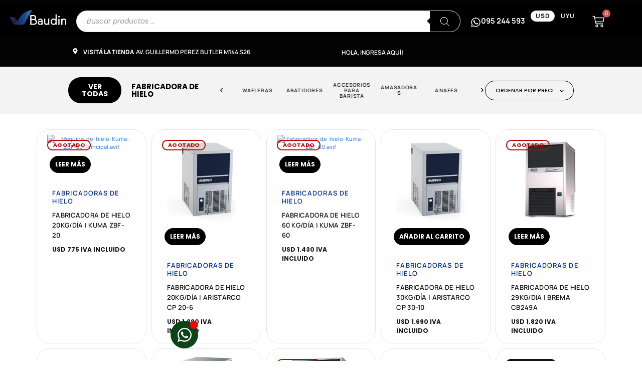

--- FILE ---
content_type: text/html; charset=UTF-8
request_url: https://baudinequipamientos.com/etiqueta-producto/fabricadora-de-hielo/
body_size: 89324
content:
<!doctype html>
<html lang="es" prefix="og: https://ogp.me/ns#">
<head><meta charset="UTF-8"><script>if(navigator.userAgent.match(/MSIE|Internet Explorer/i)||navigator.userAgent.match(/Trident\/7\..*?rv:11/i)){var href=document.location.href;if(!href.match(/[?&]nowprocket/)){if(href.indexOf("?")==-1){if(href.indexOf("#")==-1){document.location.href=href+"?nowprocket=1"}else{document.location.href=href.replace("#","?nowprocket=1#")}}else{if(href.indexOf("#")==-1){document.location.href=href+"&nowprocket=1"}else{document.location.href=href.replace("#","&nowprocket=1#")}}}}</script><script>(()=>{class RocketLazyLoadScripts{constructor(){this.v="2.0.4",this.userEvents=["keydown","keyup","mousedown","mouseup","mousemove","mouseover","mouseout","touchmove","touchstart","touchend","touchcancel","wheel","click","dblclick","input"],this.attributeEvents=["onblur","onclick","oncontextmenu","ondblclick","onfocus","onmousedown","onmouseenter","onmouseleave","onmousemove","onmouseout","onmouseover","onmouseup","onmousewheel","onscroll","onsubmit"]}async t(){this.i(),this.o(),/iP(ad|hone)/.test(navigator.userAgent)&&this.h(),this.u(),this.l(this),this.m(),this.k(this),this.p(this),this._(),await Promise.all([this.R(),this.L()]),this.lastBreath=Date.now(),this.S(this),this.P(),this.D(),this.O(),this.M(),await this.C(this.delayedScripts.normal),await this.C(this.delayedScripts.defer),await this.C(this.delayedScripts.async),await this.T(),await this.F(),await this.j(),await this.A(),window.dispatchEvent(new Event("rocket-allScriptsLoaded")),this.everythingLoaded=!0,this.lastTouchEnd&&await new Promise(t=>setTimeout(t,500-Date.now()+this.lastTouchEnd)),this.I(),this.H(),this.U(),this.W()}i(){this.CSPIssue=sessionStorage.getItem("rocketCSPIssue"),document.addEventListener("securitypolicyviolation",t=>{this.CSPIssue||"script-src-elem"!==t.violatedDirective||"data"!==t.blockedURI||(this.CSPIssue=!0,sessionStorage.setItem("rocketCSPIssue",!0))},{isRocket:!0})}o(){window.addEventListener("pageshow",t=>{this.persisted=t.persisted,this.realWindowLoadedFired=!0},{isRocket:!0}),window.addEventListener("pagehide",()=>{this.onFirstUserAction=null},{isRocket:!0})}h(){let t;function e(e){t=e}window.addEventListener("touchstart",e,{isRocket:!0}),window.addEventListener("touchend",function i(o){o.changedTouches[0]&&t.changedTouches[0]&&Math.abs(o.changedTouches[0].pageX-t.changedTouches[0].pageX)<10&&Math.abs(o.changedTouches[0].pageY-t.changedTouches[0].pageY)<10&&o.timeStamp-t.timeStamp<200&&(window.removeEventListener("touchstart",e,{isRocket:!0}),window.removeEventListener("touchend",i,{isRocket:!0}),"INPUT"===o.target.tagName&&"text"===o.target.type||(o.target.dispatchEvent(new TouchEvent("touchend",{target:o.target,bubbles:!0})),o.target.dispatchEvent(new MouseEvent("mouseover",{target:o.target,bubbles:!0})),o.target.dispatchEvent(new PointerEvent("click",{target:o.target,bubbles:!0,cancelable:!0,detail:1,clientX:o.changedTouches[0].clientX,clientY:o.changedTouches[0].clientY})),event.preventDefault()))},{isRocket:!0})}q(t){this.userActionTriggered||("mousemove"!==t.type||this.firstMousemoveIgnored?"keyup"===t.type||"mouseover"===t.type||"mouseout"===t.type||(this.userActionTriggered=!0,this.onFirstUserAction&&this.onFirstUserAction()):this.firstMousemoveIgnored=!0),"click"===t.type&&t.preventDefault(),t.stopPropagation(),t.stopImmediatePropagation(),"touchstart"===this.lastEvent&&"touchend"===t.type&&(this.lastTouchEnd=Date.now()),"click"===t.type&&(this.lastTouchEnd=0),this.lastEvent=t.type,t.composedPath&&t.composedPath()[0].getRootNode()instanceof ShadowRoot&&(t.rocketTarget=t.composedPath()[0]),this.savedUserEvents.push(t)}u(){this.savedUserEvents=[],this.userEventHandler=this.q.bind(this),this.userEvents.forEach(t=>window.addEventListener(t,this.userEventHandler,{passive:!1,isRocket:!0})),document.addEventListener("visibilitychange",this.userEventHandler,{isRocket:!0})}U(){this.userEvents.forEach(t=>window.removeEventListener(t,this.userEventHandler,{passive:!1,isRocket:!0})),document.removeEventListener("visibilitychange",this.userEventHandler,{isRocket:!0}),this.savedUserEvents.forEach(t=>{(t.rocketTarget||t.target).dispatchEvent(new window[t.constructor.name](t.type,t))})}m(){const t="return false",e=Array.from(this.attributeEvents,t=>"data-rocket-"+t),i="["+this.attributeEvents.join("],[")+"]",o="[data-rocket-"+this.attributeEvents.join("],[data-rocket-")+"]",s=(e,i,o)=>{o&&o!==t&&(e.setAttribute("data-rocket-"+i,o),e["rocket"+i]=new Function("event",o),e.setAttribute(i,t))};new MutationObserver(t=>{for(const n of t)"attributes"===n.type&&(n.attributeName.startsWith("data-rocket-")||this.everythingLoaded?n.attributeName.startsWith("data-rocket-")&&this.everythingLoaded&&this.N(n.target,n.attributeName.substring(12)):s(n.target,n.attributeName,n.target.getAttribute(n.attributeName))),"childList"===n.type&&n.addedNodes.forEach(t=>{if(t.nodeType===Node.ELEMENT_NODE)if(this.everythingLoaded)for(const i of[t,...t.querySelectorAll(o)])for(const t of i.getAttributeNames())e.includes(t)&&this.N(i,t.substring(12));else for(const e of[t,...t.querySelectorAll(i)])for(const t of e.getAttributeNames())this.attributeEvents.includes(t)&&s(e,t,e.getAttribute(t))})}).observe(document,{subtree:!0,childList:!0,attributeFilter:[...this.attributeEvents,...e]})}I(){this.attributeEvents.forEach(t=>{document.querySelectorAll("[data-rocket-"+t+"]").forEach(e=>{this.N(e,t)})})}N(t,e){const i=t.getAttribute("data-rocket-"+e);i&&(t.setAttribute(e,i),t.removeAttribute("data-rocket-"+e))}k(t){Object.defineProperty(HTMLElement.prototype,"onclick",{get(){return this.rocketonclick||null},set(e){this.rocketonclick=e,this.setAttribute(t.everythingLoaded?"onclick":"data-rocket-onclick","this.rocketonclick(event)")}})}S(t){function e(e,i){let o=e[i];e[i]=null,Object.defineProperty(e,i,{get:()=>o,set(s){t.everythingLoaded?o=s:e["rocket"+i]=o=s}})}e(document,"onreadystatechange"),e(window,"onload"),e(window,"onpageshow");try{Object.defineProperty(document,"readyState",{get:()=>t.rocketReadyState,set(e){t.rocketReadyState=e},configurable:!0}),document.readyState="loading"}catch(t){console.log("WPRocket DJE readyState conflict, bypassing")}}l(t){this.originalAddEventListener=EventTarget.prototype.addEventListener,this.originalRemoveEventListener=EventTarget.prototype.removeEventListener,this.savedEventListeners=[],EventTarget.prototype.addEventListener=function(e,i,o){o&&o.isRocket||!t.B(e,this)&&!t.userEvents.includes(e)||t.B(e,this)&&!t.userActionTriggered||e.startsWith("rocket-")||t.everythingLoaded?t.originalAddEventListener.call(this,e,i,o):(t.savedEventListeners.push({target:this,remove:!1,type:e,func:i,options:o}),"mouseenter"!==e&&"mouseleave"!==e||t.originalAddEventListener.call(this,e,t.savedUserEvents.push,o))},EventTarget.prototype.removeEventListener=function(e,i,o){o&&o.isRocket||!t.B(e,this)&&!t.userEvents.includes(e)||t.B(e,this)&&!t.userActionTriggered||e.startsWith("rocket-")||t.everythingLoaded?t.originalRemoveEventListener.call(this,e,i,o):t.savedEventListeners.push({target:this,remove:!0,type:e,func:i,options:o})}}J(t,e){this.savedEventListeners=this.savedEventListeners.filter(i=>{let o=i.type,s=i.target||window;return e!==o||t!==s||(this.B(o,s)&&(i.type="rocket-"+o),this.$(i),!1)})}H(){EventTarget.prototype.addEventListener=this.originalAddEventListener,EventTarget.prototype.removeEventListener=this.originalRemoveEventListener,this.savedEventListeners.forEach(t=>this.$(t))}$(t){t.remove?this.originalRemoveEventListener.call(t.target,t.type,t.func,t.options):this.originalAddEventListener.call(t.target,t.type,t.func,t.options)}p(t){let e;function i(e){return t.everythingLoaded?e:e.split(" ").map(t=>"load"===t||t.startsWith("load.")?"rocket-jquery-load":t).join(" ")}function o(o){function s(e){const s=o.fn[e];o.fn[e]=o.fn.init.prototype[e]=function(){return this[0]===window&&t.userActionTriggered&&("string"==typeof arguments[0]||arguments[0]instanceof String?arguments[0]=i(arguments[0]):"object"==typeof arguments[0]&&Object.keys(arguments[0]).forEach(t=>{const e=arguments[0][t];delete arguments[0][t],arguments[0][i(t)]=e})),s.apply(this,arguments),this}}if(o&&o.fn&&!t.allJQueries.includes(o)){const e={DOMContentLoaded:[],"rocket-DOMContentLoaded":[]};for(const t in e)document.addEventListener(t,()=>{e[t].forEach(t=>t())},{isRocket:!0});o.fn.ready=o.fn.init.prototype.ready=function(i){function s(){parseInt(o.fn.jquery)>2?setTimeout(()=>i.bind(document)(o)):i.bind(document)(o)}return"function"==typeof i&&(t.realDomReadyFired?!t.userActionTriggered||t.fauxDomReadyFired?s():e["rocket-DOMContentLoaded"].push(s):e.DOMContentLoaded.push(s)),o([])},s("on"),s("one"),s("off"),t.allJQueries.push(o)}e=o}t.allJQueries=[],o(window.jQuery),Object.defineProperty(window,"jQuery",{get:()=>e,set(t){o(t)}})}P(){const t=new Map;document.write=document.writeln=function(e){const i=document.currentScript,o=document.createRange(),s=i.parentElement;let n=t.get(i);void 0===n&&(n=i.nextSibling,t.set(i,n));const c=document.createDocumentFragment();o.setStart(c,0),c.appendChild(o.createContextualFragment(e)),s.insertBefore(c,n)}}async R(){return new Promise(t=>{this.userActionTriggered?t():this.onFirstUserAction=t})}async L(){return new Promise(t=>{document.addEventListener("DOMContentLoaded",()=>{this.realDomReadyFired=!0,t()},{isRocket:!0})})}async j(){return this.realWindowLoadedFired?Promise.resolve():new Promise(t=>{window.addEventListener("load",t,{isRocket:!0})})}M(){this.pendingScripts=[];this.scriptsMutationObserver=new MutationObserver(t=>{for(const e of t)e.addedNodes.forEach(t=>{"SCRIPT"!==t.tagName||t.noModule||t.isWPRocket||this.pendingScripts.push({script:t,promise:new Promise(e=>{const i=()=>{const i=this.pendingScripts.findIndex(e=>e.script===t);i>=0&&this.pendingScripts.splice(i,1),e()};t.addEventListener("load",i,{isRocket:!0}),t.addEventListener("error",i,{isRocket:!0}),setTimeout(i,1e3)})})})}),this.scriptsMutationObserver.observe(document,{childList:!0,subtree:!0})}async F(){await this.X(),this.pendingScripts.length?(await this.pendingScripts[0].promise,await this.F()):this.scriptsMutationObserver.disconnect()}D(){this.delayedScripts={normal:[],async:[],defer:[]},document.querySelectorAll("script[type$=rocketlazyloadscript]").forEach(t=>{t.hasAttribute("data-rocket-src")?t.hasAttribute("async")&&!1!==t.async?this.delayedScripts.async.push(t):t.hasAttribute("defer")&&!1!==t.defer||"module"===t.getAttribute("data-rocket-type")?this.delayedScripts.defer.push(t):this.delayedScripts.normal.push(t):this.delayedScripts.normal.push(t)})}async _(){await this.L();let t=[];document.querySelectorAll("script[type$=rocketlazyloadscript][data-rocket-src]").forEach(e=>{let i=e.getAttribute("data-rocket-src");if(i&&!i.startsWith("data:")){i.startsWith("//")&&(i=location.protocol+i);try{const o=new URL(i).origin;o!==location.origin&&t.push({src:o,crossOrigin:e.crossOrigin||"module"===e.getAttribute("data-rocket-type")})}catch(t){}}}),t=[...new Map(t.map(t=>[JSON.stringify(t),t])).values()],this.Y(t,"preconnect")}async G(t){if(await this.K(),!0!==t.noModule||!("noModule"in HTMLScriptElement.prototype))return new Promise(e=>{let i;function o(){(i||t).setAttribute("data-rocket-status","executed"),e()}try{if(navigator.userAgent.includes("Firefox/")||""===navigator.vendor||this.CSPIssue)i=document.createElement("script"),[...t.attributes].forEach(t=>{let e=t.nodeName;"type"!==e&&("data-rocket-type"===e&&(e="type"),"data-rocket-src"===e&&(e="src"),i.setAttribute(e,t.nodeValue))}),t.text&&(i.text=t.text),t.nonce&&(i.nonce=t.nonce),i.hasAttribute("src")?(i.addEventListener("load",o,{isRocket:!0}),i.addEventListener("error",()=>{i.setAttribute("data-rocket-status","failed-network"),e()},{isRocket:!0}),setTimeout(()=>{i.isConnected||e()},1)):(i.text=t.text,o()),i.isWPRocket=!0,t.parentNode.replaceChild(i,t);else{const i=t.getAttribute("data-rocket-type"),s=t.getAttribute("data-rocket-src");i?(t.type=i,t.removeAttribute("data-rocket-type")):t.removeAttribute("type"),t.addEventListener("load",o,{isRocket:!0}),t.addEventListener("error",i=>{this.CSPIssue&&i.target.src.startsWith("data:")?(console.log("WPRocket: CSP fallback activated"),t.removeAttribute("src"),this.G(t).then(e)):(t.setAttribute("data-rocket-status","failed-network"),e())},{isRocket:!0}),s?(t.fetchPriority="high",t.removeAttribute("data-rocket-src"),t.src=s):t.src="data:text/javascript;base64,"+window.btoa(unescape(encodeURIComponent(t.text)))}}catch(i){t.setAttribute("data-rocket-status","failed-transform"),e()}});t.setAttribute("data-rocket-status","skipped")}async C(t){const e=t.shift();return e?(e.isConnected&&await this.G(e),this.C(t)):Promise.resolve()}O(){this.Y([...this.delayedScripts.normal,...this.delayedScripts.defer,...this.delayedScripts.async],"preload")}Y(t,e){this.trash=this.trash||[];let i=!0;var o=document.createDocumentFragment();t.forEach(t=>{const s=t.getAttribute&&t.getAttribute("data-rocket-src")||t.src;if(s&&!s.startsWith("data:")){const n=document.createElement("link");n.href=s,n.rel=e,"preconnect"!==e&&(n.as="script",n.fetchPriority=i?"high":"low"),t.getAttribute&&"module"===t.getAttribute("data-rocket-type")&&(n.crossOrigin=!0),t.crossOrigin&&(n.crossOrigin=t.crossOrigin),t.integrity&&(n.integrity=t.integrity),t.nonce&&(n.nonce=t.nonce),o.appendChild(n),this.trash.push(n),i=!1}}),document.head.appendChild(o)}W(){this.trash.forEach(t=>t.remove())}async T(){try{document.readyState="interactive"}catch(t){}this.fauxDomReadyFired=!0;try{await this.K(),this.J(document,"readystatechange"),document.dispatchEvent(new Event("rocket-readystatechange")),await this.K(),document.rocketonreadystatechange&&document.rocketonreadystatechange(),await this.K(),this.J(document,"DOMContentLoaded"),document.dispatchEvent(new Event("rocket-DOMContentLoaded")),await this.K(),this.J(window,"DOMContentLoaded"),window.dispatchEvent(new Event("rocket-DOMContentLoaded"))}catch(t){console.error(t)}}async A(){try{document.readyState="complete"}catch(t){}try{await this.K(),this.J(document,"readystatechange"),document.dispatchEvent(new Event("rocket-readystatechange")),await this.K(),document.rocketonreadystatechange&&document.rocketonreadystatechange(),await this.K(),this.J(window,"load"),window.dispatchEvent(new Event("rocket-load")),await this.K(),window.rocketonload&&window.rocketonload(),await this.K(),this.allJQueries.forEach(t=>t(window).trigger("rocket-jquery-load")),await this.K(),this.J(window,"pageshow");const t=new Event("rocket-pageshow");t.persisted=this.persisted,window.dispatchEvent(t),await this.K(),window.rocketonpageshow&&window.rocketonpageshow({persisted:this.persisted})}catch(t){console.error(t)}}async K(){Date.now()-this.lastBreath>45&&(await this.X(),this.lastBreath=Date.now())}async X(){return document.hidden?new Promise(t=>setTimeout(t)):new Promise(t=>requestAnimationFrame(t))}B(t,e){return e===document&&"readystatechange"===t||(e===document&&"DOMContentLoaded"===t||(e===window&&"DOMContentLoaded"===t||(e===window&&"load"===t||e===window&&"pageshow"===t)))}static run(){(new RocketLazyLoadScripts).t()}}RocketLazyLoadScripts.run()})();</script>
	
	<meta name="viewport" content="width=device-width, initial-scale=1">
	<link rel="profile" href="https://gmpg.org/xfn/11">
		<style></style>
	
<!-- Google Tag Manager by PYS -->
    <script type="rocketlazyloadscript" data-cfasync="false" data-pagespeed-no-defer>
	    window.dataLayerPYS = window.dataLayerPYS || [];
	</script>
<!-- End Google Tag Manager by PYS -->
<!-- Optimización en motores de búsqueda por Rank Math PRO -  https://rankmath.com/ -->
<title>fabricadora de hielo | Baudin</title>
<link data-rocket-prefetch href="https://www.googletagmanager.com" rel="dns-prefetch">
<link data-rocket-prefetch href="https://connect.facebook.net" rel="dns-prefetch">
<link data-rocket-prefetch href="https://stats.wp.com" rel="dns-prefetch">
<link crossorigin data-rocket-preload as="font" href="https://baudinequipamientos.com/wp-content/uploads/elementor/google-fonts/fonts/manrope-xn7gyhe41ni1adirggexsg.woff2" rel="preload">
<link crossorigin data-rocket-preload as="font" href="https://baudinequipamientos.com/wp-content/uploads/elementor/google-fonts/fonts/poppins-pxigyp8kv8jhgfvrjjluchta.woff2" rel="preload">
<style id="wpr-usedcss">img:is([sizes=auto i],[sizes^="auto," i]){contain-intrinsic-size:3000px 1500px}img.emoji{display:inline!important;border:none!important;box-shadow:none!important;height:1em!important;width:1em!important;margin:0 .07em!important;vertical-align:-.1em!important;background:0 0!important;padding:0!important}:where(.wp-block-button__link){border-radius:9999px;box-shadow:none;padding:calc(.667em + 2px) calc(1.333em + 2px);text-decoration:none}:root :where(.wp-block-button .wp-block-button__link.is-style-outline),:root :where(.wp-block-button.is-style-outline>.wp-block-button__link){border:2px solid;padding:.667em 1.333em}:root :where(.wp-block-button .wp-block-button__link.is-style-outline:not(.has-text-color)),:root :where(.wp-block-button.is-style-outline>.wp-block-button__link:not(.has-text-color)){color:currentColor}:root :where(.wp-block-button .wp-block-button__link.is-style-outline:not(.has-background)),:root :where(.wp-block-button.is-style-outline>.wp-block-button__link:not(.has-background)){background-color:initial;background-image:none}:where(.wp-block-calendar table:not(.has-background) th){background:#ddd}:where(.wp-block-columns){margin-bottom:1.75em}:where(.wp-block-columns.has-background){padding:1.25em 2.375em}:where(.wp-block-post-comments input[type=submit]){border:none}:where(.wp-block-cover-image:not(.has-text-color)),:where(.wp-block-cover:not(.has-text-color)){color:#fff}:where(.wp-block-cover-image.is-light:not(.has-text-color)),:where(.wp-block-cover.is-light:not(.has-text-color)){color:#000}:root :where(.wp-block-cover h1:not(.has-text-color)),:root :where(.wp-block-cover h2:not(.has-text-color)),:root :where(.wp-block-cover h3:not(.has-text-color)),:root :where(.wp-block-cover h4:not(.has-text-color)),:root :where(.wp-block-cover h5:not(.has-text-color)),:root :where(.wp-block-cover h6:not(.has-text-color)),:root :where(.wp-block-cover p:not(.has-text-color)){color:inherit}:where(.wp-block-file){margin-bottom:1.5em}:where(.wp-block-file__button){border-radius:2em;display:inline-block;padding:.5em 1em}:where(.wp-block-file__button):is(a):active,:where(.wp-block-file__button):is(a):focus,:where(.wp-block-file__button):is(a):hover,:where(.wp-block-file__button):is(a):visited{box-shadow:none;color:#fff;opacity:.85;text-decoration:none}:where(.wp-block-group.wp-block-group-is-layout-constrained){position:relative}:root :where(.wp-block-image.is-style-rounded img,.wp-block-image .is-style-rounded img){border-radius:9999px}:where(.wp-block-latest-comments:not([style*=line-height] .wp-block-latest-comments__comment)){line-height:1.1}:where(.wp-block-latest-comments:not([style*=line-height] .wp-block-latest-comments__comment-excerpt p)){line-height:1.8}:root :where(.wp-block-latest-posts.is-grid){padding:0}:root :where(.wp-block-latest-posts.wp-block-latest-posts__list){padding-left:0}ol,ul{box-sizing:border-box}:root :where(.wp-block-list.has-background){padding:1.25em 2.375em}:where(.wp-block-navigation.has-background .wp-block-navigation-item a:not(.wp-element-button)),:where(.wp-block-navigation.has-background .wp-block-navigation-submenu a:not(.wp-element-button)){padding:.5em 1em}:where(.wp-block-navigation .wp-block-navigation__submenu-container .wp-block-navigation-item a:not(.wp-element-button)),:where(.wp-block-navigation .wp-block-navigation__submenu-container .wp-block-navigation-submenu a:not(.wp-element-button)),:where(.wp-block-navigation .wp-block-navigation__submenu-container .wp-block-navigation-submenu button.wp-block-navigation-item__content),:where(.wp-block-navigation .wp-block-navigation__submenu-container .wp-block-pages-list__item button.wp-block-navigation-item__content){padding:.5em 1em}:root :where(p.has-background){padding:1.25em 2.375em}:where(p.has-text-color:not(.has-link-color)) a{color:inherit}:where(.wp-block-post-comments-form) input:not([type=submit]),:where(.wp-block-post-comments-form) textarea{border:1px solid #949494;font-family:inherit;font-size:1em}:where(.wp-block-post-comments-form) input:where(:not([type=submit]):not([type=checkbox])),:where(.wp-block-post-comments-form) textarea{padding:calc(.667em + 2px)}:where(.wp-block-post-excerpt){box-sizing:border-box;margin-bottom:var(--wp--style--block-gap);margin-top:var(--wp--style--block-gap)}:where(.wp-block-preformatted.has-background){padding:1.25em 2.375em}:where(.wp-block-search__button){border:1px solid #ccc;padding:6px 10px}:where(.wp-block-search__input){font-family:inherit;font-size:inherit;font-style:inherit;font-weight:inherit;letter-spacing:inherit;line-height:inherit;text-transform:inherit}:where(.wp-block-search__button-inside .wp-block-search__inside-wrapper){border:1px solid #949494;box-sizing:border-box;padding:4px}:where(.wp-block-search__button-inside .wp-block-search__inside-wrapper) .wp-block-search__input{border:none;border-radius:0;padding:0 4px}:where(.wp-block-search__button-inside .wp-block-search__inside-wrapper) .wp-block-search__input:focus{outline:0}:where(.wp-block-search__button-inside .wp-block-search__inside-wrapper) :where(.wp-block-search__button){padding:4px 8px}:root :where(.wp-block-separator.is-style-dots){height:auto;line-height:1;text-align:center}:root :where(.wp-block-separator.is-style-dots):before{color:currentColor;content:"···";font-family:serif;font-size:1.5em;letter-spacing:2em;padding-left:2em}:root :where(.wp-block-site-logo.is-style-rounded){border-radius:9999px}:where(.wp-block-social-links:not(.is-style-logos-only)) .wp-social-link{background-color:#f0f0f0;color:#444}:where(.wp-block-social-links:not(.is-style-logos-only)) .wp-social-link-amazon{background-color:#f90;color:#fff}:where(.wp-block-social-links:not(.is-style-logos-only)) .wp-social-link-bandcamp{background-color:#1ea0c3;color:#fff}:where(.wp-block-social-links:not(.is-style-logos-only)) .wp-social-link-behance{background-color:#0757fe;color:#fff}:where(.wp-block-social-links:not(.is-style-logos-only)) .wp-social-link-bluesky{background-color:#0a7aff;color:#fff}:where(.wp-block-social-links:not(.is-style-logos-only)) .wp-social-link-codepen{background-color:#1e1f26;color:#fff}:where(.wp-block-social-links:not(.is-style-logos-only)) .wp-social-link-deviantart{background-color:#02e49b;color:#fff}:where(.wp-block-social-links:not(.is-style-logos-only)) .wp-social-link-discord{background-color:#5865f2;color:#fff}:where(.wp-block-social-links:not(.is-style-logos-only)) .wp-social-link-dribbble{background-color:#e94c89;color:#fff}:where(.wp-block-social-links:not(.is-style-logos-only)) .wp-social-link-dropbox{background-color:#4280ff;color:#fff}:where(.wp-block-social-links:not(.is-style-logos-only)) .wp-social-link-etsy{background-color:#f45800;color:#fff}:where(.wp-block-social-links:not(.is-style-logos-only)) .wp-social-link-facebook{background-color:#0866ff;color:#fff}:where(.wp-block-social-links:not(.is-style-logos-only)) .wp-social-link-fivehundredpx{background-color:#000;color:#fff}:where(.wp-block-social-links:not(.is-style-logos-only)) .wp-social-link-flickr{background-color:#0461dd;color:#fff}:where(.wp-block-social-links:not(.is-style-logos-only)) .wp-social-link-foursquare{background-color:#e65678;color:#fff}:where(.wp-block-social-links:not(.is-style-logos-only)) .wp-social-link-github{background-color:#24292d;color:#fff}:where(.wp-block-social-links:not(.is-style-logos-only)) .wp-social-link-goodreads{background-color:#eceadd;color:#382110}:where(.wp-block-social-links:not(.is-style-logos-only)) .wp-social-link-google{background-color:#ea4434;color:#fff}:where(.wp-block-social-links:not(.is-style-logos-only)) .wp-social-link-gravatar{background-color:#1d4fc4;color:#fff}:where(.wp-block-social-links:not(.is-style-logos-only)) .wp-social-link-instagram{background-color:#f00075;color:#fff}:where(.wp-block-social-links:not(.is-style-logos-only)) .wp-social-link-lastfm{background-color:#e21b24;color:#fff}:where(.wp-block-social-links:not(.is-style-logos-only)) .wp-social-link-linkedin{background-color:#0d66c2;color:#fff}:where(.wp-block-social-links:not(.is-style-logos-only)) .wp-social-link-mastodon{background-color:#3288d4;color:#fff}:where(.wp-block-social-links:not(.is-style-logos-only)) .wp-social-link-medium{background-color:#000;color:#fff}:where(.wp-block-social-links:not(.is-style-logos-only)) .wp-social-link-meetup{background-color:#f6405f;color:#fff}:where(.wp-block-social-links:not(.is-style-logos-only)) .wp-social-link-patreon{background-color:#000;color:#fff}:where(.wp-block-social-links:not(.is-style-logos-only)) .wp-social-link-pinterest{background-color:#e60122;color:#fff}:where(.wp-block-social-links:not(.is-style-logos-only)) .wp-social-link-pocket{background-color:#ef4155;color:#fff}:where(.wp-block-social-links:not(.is-style-logos-only)) .wp-social-link-reddit{background-color:#ff4500;color:#fff}:where(.wp-block-social-links:not(.is-style-logos-only)) .wp-social-link-skype{background-color:#0478d7;color:#fff}:where(.wp-block-social-links:not(.is-style-logos-only)) .wp-social-link-snapchat{background-color:#fefc00;color:#fff;stroke:#000}:where(.wp-block-social-links:not(.is-style-logos-only)) .wp-social-link-soundcloud{background-color:#ff5600;color:#fff}:where(.wp-block-social-links:not(.is-style-logos-only)) .wp-social-link-spotify{background-color:#1bd760;color:#fff}:where(.wp-block-social-links:not(.is-style-logos-only)) .wp-social-link-telegram{background-color:#2aabee;color:#fff}:where(.wp-block-social-links:not(.is-style-logos-only)) .wp-social-link-threads{background-color:#000;color:#fff}:where(.wp-block-social-links:not(.is-style-logos-only)) .wp-social-link-tiktok{background-color:#000;color:#fff}:where(.wp-block-social-links:not(.is-style-logos-only)) .wp-social-link-tumblr{background-color:#011835;color:#fff}:where(.wp-block-social-links:not(.is-style-logos-only)) .wp-social-link-twitch{background-color:#6440a4;color:#fff}:where(.wp-block-social-links:not(.is-style-logos-only)) .wp-social-link-twitter{background-color:#1da1f2;color:#fff}:where(.wp-block-social-links:not(.is-style-logos-only)) .wp-social-link-vimeo{background-color:#1eb7ea;color:#fff}:where(.wp-block-social-links:not(.is-style-logos-only)) .wp-social-link-vk{background-color:#4680c2;color:#fff}:where(.wp-block-social-links:not(.is-style-logos-only)) .wp-social-link-wordpress{background-color:#3499cd;color:#fff}:where(.wp-block-social-links:not(.is-style-logos-only)) .wp-social-link-whatsapp{background-color:#25d366;color:#fff}:where(.wp-block-social-links:not(.is-style-logos-only)) .wp-social-link-x{background-color:#000;color:#fff}:where(.wp-block-social-links:not(.is-style-logos-only)) .wp-social-link-yelp{background-color:#d32422;color:#fff}:where(.wp-block-social-links:not(.is-style-logos-only)) .wp-social-link-youtube{background-color:red;color:#fff}:where(.wp-block-social-links.is-style-logos-only) .wp-social-link{background:0 0}:where(.wp-block-social-links.is-style-logos-only) .wp-social-link svg{height:1.25em;width:1.25em}:where(.wp-block-social-links.is-style-logos-only) .wp-social-link-amazon{color:#f90}:where(.wp-block-social-links.is-style-logos-only) .wp-social-link-bandcamp{color:#1ea0c3}:where(.wp-block-social-links.is-style-logos-only) .wp-social-link-behance{color:#0757fe}:where(.wp-block-social-links.is-style-logos-only) .wp-social-link-bluesky{color:#0a7aff}:where(.wp-block-social-links.is-style-logos-only) .wp-social-link-codepen{color:#1e1f26}:where(.wp-block-social-links.is-style-logos-only) .wp-social-link-deviantart{color:#02e49b}:where(.wp-block-social-links.is-style-logos-only) .wp-social-link-discord{color:#5865f2}:where(.wp-block-social-links.is-style-logos-only) .wp-social-link-dribbble{color:#e94c89}:where(.wp-block-social-links.is-style-logos-only) .wp-social-link-dropbox{color:#4280ff}:where(.wp-block-social-links.is-style-logos-only) .wp-social-link-etsy{color:#f45800}:where(.wp-block-social-links.is-style-logos-only) .wp-social-link-facebook{color:#0866ff}:where(.wp-block-social-links.is-style-logos-only) .wp-social-link-fivehundredpx{color:#000}:where(.wp-block-social-links.is-style-logos-only) .wp-social-link-flickr{color:#0461dd}:where(.wp-block-social-links.is-style-logos-only) .wp-social-link-foursquare{color:#e65678}:where(.wp-block-social-links.is-style-logos-only) .wp-social-link-github{color:#24292d}:where(.wp-block-social-links.is-style-logos-only) .wp-social-link-goodreads{color:#382110}:where(.wp-block-social-links.is-style-logos-only) .wp-social-link-google{color:#ea4434}:where(.wp-block-social-links.is-style-logos-only) .wp-social-link-gravatar{color:#1d4fc4}:where(.wp-block-social-links.is-style-logos-only) .wp-social-link-instagram{color:#f00075}:where(.wp-block-social-links.is-style-logos-only) .wp-social-link-lastfm{color:#e21b24}:where(.wp-block-social-links.is-style-logos-only) .wp-social-link-linkedin{color:#0d66c2}:where(.wp-block-social-links.is-style-logos-only) .wp-social-link-mastodon{color:#3288d4}:where(.wp-block-social-links.is-style-logos-only) .wp-social-link-medium{color:#000}:where(.wp-block-social-links.is-style-logos-only) .wp-social-link-meetup{color:#f6405f}:where(.wp-block-social-links.is-style-logos-only) .wp-social-link-patreon{color:#000}:where(.wp-block-social-links.is-style-logos-only) .wp-social-link-pinterest{color:#e60122}:where(.wp-block-social-links.is-style-logos-only) .wp-social-link-pocket{color:#ef4155}:where(.wp-block-social-links.is-style-logos-only) .wp-social-link-reddit{color:#ff4500}:where(.wp-block-social-links.is-style-logos-only) .wp-social-link-skype{color:#0478d7}:where(.wp-block-social-links.is-style-logos-only) .wp-social-link-snapchat{color:#fff;stroke:#000}:where(.wp-block-social-links.is-style-logos-only) .wp-social-link-soundcloud{color:#ff5600}:where(.wp-block-social-links.is-style-logos-only) .wp-social-link-spotify{color:#1bd760}:where(.wp-block-social-links.is-style-logos-only) .wp-social-link-telegram{color:#2aabee}:where(.wp-block-social-links.is-style-logos-only) .wp-social-link-threads{color:#000}:where(.wp-block-social-links.is-style-logos-only) .wp-social-link-tiktok{color:#000}:where(.wp-block-social-links.is-style-logos-only) .wp-social-link-tumblr{color:#011835}:where(.wp-block-social-links.is-style-logos-only) .wp-social-link-twitch{color:#6440a4}:where(.wp-block-social-links.is-style-logos-only) .wp-social-link-twitter{color:#1da1f2}:where(.wp-block-social-links.is-style-logos-only) .wp-social-link-vimeo{color:#1eb7ea}:where(.wp-block-social-links.is-style-logos-only) .wp-social-link-vk{color:#4680c2}:where(.wp-block-social-links.is-style-logos-only) .wp-social-link-whatsapp{color:#25d366}:where(.wp-block-social-links.is-style-logos-only) .wp-social-link-wordpress{color:#3499cd}:where(.wp-block-social-links.is-style-logos-only) .wp-social-link-x{color:#000}:where(.wp-block-social-links.is-style-logos-only) .wp-social-link-yelp{color:#d32422}:where(.wp-block-social-links.is-style-logos-only) .wp-social-link-youtube{color:red}:root :where(.wp-block-social-links .wp-social-link a){padding:.25em}:root :where(.wp-block-social-links.is-style-logos-only .wp-social-link a){padding:0}:root :where(.wp-block-social-links.is-style-pill-shape .wp-social-link a){padding-left:.6666666667em;padding-right:.6666666667em}:root :where(.wp-block-tag-cloud.is-style-outline){display:flex;flex-wrap:wrap;gap:1ch}:root :where(.wp-block-tag-cloud.is-style-outline a){border:1px solid;font-size:unset!important;margin-right:0;padding:1ch 2ch;text-decoration:none!important}:root :where(.wp-block-table-of-contents){box-sizing:border-box}:where(.wp-block-term-description){box-sizing:border-box;margin-bottom:var(--wp--style--block-gap);margin-top:var(--wp--style--block-gap)}:where(pre.wp-block-verse){font-family:inherit}:root{--wp--preset--font-size--normal:16px;--wp--preset--font-size--huge:42px}.screen-reader-text{border:0;clip-path:inset(50%);height:1px;margin:-1px;overflow:hidden;padding:0;position:absolute;width:1px;word-wrap:normal!important}.screen-reader-text:focus{background-color:#ddd;clip-path:none;color:#444;display:block;font-size:1em;height:auto;left:5px;line-height:normal;padding:15px 23px 14px;text-decoration:none;top:5px;width:auto;z-index:100000}html :where(.has-border-color){border-style:solid}html :where([style*=border-top-color]){border-top-style:solid}html :where([style*=border-right-color]){border-right-style:solid}html :where([style*=border-bottom-color]){border-bottom-style:solid}html :where([style*=border-left-color]){border-left-style:solid}html :where([style*=border-width]){border-style:solid}html :where([style*=border-top-width]){border-top-style:solid}html :where([style*=border-right-width]){border-right-style:solid}html :where([style*=border-bottom-width]){border-bottom-style:solid}html :where([style*=border-left-width]){border-left-style:solid}html :where(img[class*=wp-image-]){height:auto;max-width:100%}:where(figure){margin:0 0 1em}html :where(.is-position-sticky){--wp-admin--admin-bar--position-offset:var(--wp-admin--admin-bar--height,0px)}@media screen and (max-width:600px){html :where(.is-position-sticky){--wp-admin--admin-bar--position-offset:0px}}:root{--wp--preset--aspect-ratio--square:1;--wp--preset--aspect-ratio--4-3:4/3;--wp--preset--aspect-ratio--3-4:3/4;--wp--preset--aspect-ratio--3-2:3/2;--wp--preset--aspect-ratio--2-3:2/3;--wp--preset--aspect-ratio--16-9:16/9;--wp--preset--aspect-ratio--9-16:9/16;--wp--preset--color--black:#000000;--wp--preset--color--cyan-bluish-gray:#abb8c3;--wp--preset--color--white:#ffffff;--wp--preset--color--pale-pink:#f78da7;--wp--preset--color--vivid-red:#cf2e2e;--wp--preset--color--luminous-vivid-orange:#ff6900;--wp--preset--color--luminous-vivid-amber:#fcb900;--wp--preset--color--light-green-cyan:#7bdcb5;--wp--preset--color--vivid-green-cyan:#00d084;--wp--preset--color--pale-cyan-blue:#8ed1fc;--wp--preset--color--vivid-cyan-blue:#0693e3;--wp--preset--color--vivid-purple:#9b51e0;--wp--preset--gradient--vivid-cyan-blue-to-vivid-purple:linear-gradient(135deg,rgba(6, 147, 227, 1) 0%,rgb(155, 81, 224) 100%);--wp--preset--gradient--light-green-cyan-to-vivid-green-cyan:linear-gradient(135deg,rgb(122, 220, 180) 0%,rgb(0, 208, 130) 100%);--wp--preset--gradient--luminous-vivid-amber-to-luminous-vivid-orange:linear-gradient(135deg,rgba(252, 185, 0, 1) 0%,rgba(255, 105, 0, 1) 100%);--wp--preset--gradient--luminous-vivid-orange-to-vivid-red:linear-gradient(135deg,rgba(255, 105, 0, 1) 0%,rgb(207, 46, 46) 100%);--wp--preset--gradient--very-light-gray-to-cyan-bluish-gray:linear-gradient(135deg,rgb(238, 238, 238) 0%,rgb(169, 184, 195) 100%);--wp--preset--gradient--cool-to-warm-spectrum:linear-gradient(135deg,rgb(74, 234, 220) 0%,rgb(151, 120, 209) 20%,rgb(207, 42, 186) 40%,rgb(238, 44, 130) 60%,rgb(251, 105, 98) 80%,rgb(254, 248, 76) 100%);--wp--preset--gradient--blush-light-purple:linear-gradient(135deg,rgb(255, 206, 236) 0%,rgb(152, 150, 240) 100%);--wp--preset--gradient--blush-bordeaux:linear-gradient(135deg,rgb(254, 205, 165) 0%,rgb(254, 45, 45) 50%,rgb(107, 0, 62) 100%);--wp--preset--gradient--luminous-dusk:linear-gradient(135deg,rgb(255, 203, 112) 0%,rgb(199, 81, 192) 50%,rgb(65, 88, 208) 100%);--wp--preset--gradient--pale-ocean:linear-gradient(135deg,rgb(255, 245, 203) 0%,rgb(182, 227, 212) 50%,rgb(51, 167, 181) 100%);--wp--preset--gradient--electric-grass:linear-gradient(135deg,rgb(202, 248, 128) 0%,rgb(113, 206, 126) 100%);--wp--preset--gradient--midnight:linear-gradient(135deg,rgb(2, 3, 129) 0%,rgb(40, 116, 252) 100%);--wp--preset--font-size--small:13px;--wp--preset--font-size--medium:20px;--wp--preset--font-size--large:36px;--wp--preset--font-size--x-large:42px;--wp--preset--spacing--20:0.44rem;--wp--preset--spacing--30:0.67rem;--wp--preset--spacing--40:1rem;--wp--preset--spacing--50:1.5rem;--wp--preset--spacing--60:2.25rem;--wp--preset--spacing--70:3.38rem;--wp--preset--spacing--80:5.06rem;--wp--preset--shadow--natural:6px 6px 9px rgba(0, 0, 0, .2);--wp--preset--shadow--deep:12px 12px 50px rgba(0, 0, 0, .4);--wp--preset--shadow--sharp:6px 6px 0px rgba(0, 0, 0, .2);--wp--preset--shadow--outlined:6px 6px 0px -3px rgba(255, 255, 255, 1),6px 6px rgba(0, 0, 0, 1);--wp--preset--shadow--crisp:6px 6px 0px rgba(0, 0, 0, 1)}:where(body){margin:0}:where(.is-layout-flex){gap:.5em}:where(.is-layout-grid){gap:.5em}body{padding-top:0;padding-right:0;padding-bottom:0;padding-left:0}a:where(:not(.wp-element-button)){text-decoration:underline}:root :where(.wp-element-button,.wp-block-button__link){background-color:#32373c;border-width:0;color:#fff;font-family:inherit;font-size:inherit;line-height:inherit;padding:calc(.667em + 2px) calc(1.333em + 2px);text-decoration:none}:where(.wp-block-post-template.is-layout-flex){gap:1.25em}:where(.wp-block-post-template.is-layout-grid){gap:1.25em}:where(.wp-block-columns.is-layout-flex){gap:2em}:where(.wp-block-columns.is-layout-grid){gap:2em}:root :where(.wp-block-pullquote){font-size:1.5em;line-height:1.6}.woocommerce .woocommerce-error .button,.woocommerce .woocommerce-message .button,.woocommerce-page .woocommerce-error .button,.woocommerce-page .woocommerce-message .button{float:right}.woocommerce img,.woocommerce-page img{height:auto;max-width:100%}.woocommerce div.product div.images{float:left;width:48%}.woocommerce div.product div.thumbnails::after,.woocommerce div.product div.thumbnails::before{content:" ";display:table}.woocommerce div.product div.thumbnails::after{clear:both}.woocommerce div.product div.thumbnails a{float:left;width:30.75%;margin-right:3.8%;margin-bottom:1em}.woocommerce div.product div.thumbnails a.last{margin-right:0}.woocommerce div.product div.thumbnails a.first{clear:both}.woocommerce div.product div.thumbnails.columns-1 a{width:100%;margin-right:0;float:none}.woocommerce div.product div.thumbnails.columns-2 a{width:48%}.woocommerce div.product div.thumbnails.columns-4 a{width:22.05%}.woocommerce div.product div.thumbnails.columns-5 a{width:16.9%}.woocommerce div.product div.summary{float:right;width:48%;clear:none}.woocommerce div.product .woocommerce-tabs{clear:both}.woocommerce div.product .woocommerce-tabs ul.tabs::after,.woocommerce div.product .woocommerce-tabs ul.tabs::before{content:" ";display:table}.woocommerce div.product .woocommerce-tabs ul.tabs::after{clear:both}.woocommerce div.product .woocommerce-tabs ul.tabs li{display:inline-block}.woocommerce #content div.product #reviews .comment::after,.woocommerce #content div.product #reviews .comment::before,.woocommerce div.product #reviews .comment::after,.woocommerce div.product #reviews .comment::before,.woocommerce-page #content div.product #reviews .comment::after,.woocommerce-page #content div.product #reviews .comment::before,.woocommerce-page div.product #reviews .comment::after,.woocommerce-page div.product #reviews .comment::before{content:" ";display:table}.woocommerce #content div.product #reviews .comment::after,.woocommerce div.product #reviews .comment::after,.woocommerce-page #content div.product #reviews .comment::after,.woocommerce-page div.product #reviews .comment::after{clear:both}.woocommerce #content div.product #reviews .comment img,.woocommerce div.product #reviews .comment img,.woocommerce-page #content div.product #reviews .comment img,.woocommerce-page div.product #reviews .comment img{float:right;height:auto}.woocommerce .woocommerce-result-count,.woocommerce-page .woocommerce-result-count{float:left}.woocommerce .woocommerce-ordering,.woocommerce-page .woocommerce-ordering{float:right}.woocommerce #content table.cart img,.woocommerce table.cart img,.woocommerce-page #content table.cart img,.woocommerce-page table.cart img{height:auto}.woocommerce ul.product_list_widget li::after,.woocommerce ul.product_list_widget li::before,.woocommerce-page ul.product_list_widget li::after,.woocommerce-page ul.product_list_widget li::before{content:" ";display:table}.woocommerce ul.product_list_widget li::after,.woocommerce-page ul.product_list_widget li::after{clear:both}.woocommerce ul.product_list_widget li img,.woocommerce-page ul.product_list_widget li img{float:right;height:auto}.woocommerce form .password-input,.woocommerce-page form .password-input{display:flex;flex-direction:column;justify-content:center;position:relative}.woocommerce form .password-input input[type=password],.woocommerce-page form .password-input input[type=password]{padding-right:2.5rem}.woocommerce form .password-input input::-ms-reveal,.woocommerce-page form .password-input input::-ms-reveal{display:none}.woocommerce form .show-password-input,.woocommerce-page form .show-password-input{background-color:transparent;border-radius:0;border:0;color:var(--wc-form-color-text,#000);cursor:pointer;font-size:inherit;line-height:inherit;margin:0;padding:0;position:absolute;right:.7em;text-decoration:none;top:50%;transform:translateY(-50%);-moz-osx-font-smoothing:inherit;-webkit-appearance:none;-webkit-font-smoothing:inherit}.woocommerce form .show-password-input::before,.woocommerce-page form .show-password-input::before{background-repeat:no-repeat;background-size:cover;background-image:url('data:image/svg+xml,<svg width="20" height="20" viewBox="0 0 20 20" fill="none" xmlns="http://www.w3.org/2000/svg"><path d="M17.3 3.3C16.9 2.9 16.2 2.9 15.7 3.3L13.3 5.7C12.2437 5.3079 11.1267 5.1048 10 5.1C6.2 5.2 2.8 7.2 1 10.5C1.2 10.9 1.5 11.3 1.8 11.7C2.6 12.8 3.6 13.7 4.7 14.4L3 16.1C2.6 16.5 2.5 17.2 3 17.7C3.4 18.1 4.1 18.2 4.6 17.7L17.3 4.9C17.7 4.4 17.7 3.7 17.3 3.3ZM6.7 12.3L5.4 13.6C4.2 12.9 3.1 11.9 2.3 10.7C3.5 9 5.1 7.8 7 7.2C5.7 8.6 5.6 10.8 6.7 12.3ZM10.1 9C9.6 8.5 9.7 7.7 10.2 7.2C10.7 6.8 11.4 6.8 11.9 7.2L10.1 9ZM18.3 9.5C17.8 8.8 17.2 8.1 16.5 7.6L15.5 8.6C16.3 9.2 17 9.9 17.6 10.8C15.9 13.4 13 15 9.9 15H9.1L8.1 16C8.8 15.9 9.4 16 10 16C13.3 16 16.4 14.4 18.3 11.7C18.6 11.3 18.8 10.9 19.1 10.5C18.8 10.2 18.6 9.8 18.3 9.5ZM14 10L10 14C12.2 14 14 12.2 14 10Z" fill="%23111111"/></svg>');content:"";display:block;height:22px;width:22px}.woocommerce form .show-password-input.display-password::before,.woocommerce-page form .show-password-input.display-password::before{background-image:url('data:image/svg+xml,<svg width="20" height="20" viewBox="0 0 20 20" fill="none" xmlns="http://www.w3.org/2000/svg"><path d="M18.3 9.49999C15 4.89999 8.50002 3.79999 3.90002 7.19999C2.70002 8.09999 1.70002 9.29999 0.900024 10.6C1.10002 11 1.40002 11.4 1.70002 11.8C5.00002 16.4 11.3 17.4 15.9 14.2C16.8 13.5 17.6 12.8 18.3 11.8C18.6 11.4 18.8 11 19.1 10.6C18.8 10.2 18.6 9.79999 18.3 9.49999ZM10.1 7.19999C10.6 6.69999 11.4 6.69999 11.9 7.19999C12.4 7.69999 12.4 8.49999 11.9 8.99999C11.4 9.49999 10.6 9.49999 10.1 8.99999C9.60003 8.49999 9.60003 7.69999 10.1 7.19999ZM10 14.9C6.90002 14.9 4.00002 13.3 2.30002 10.7C3.50002 8.99999 5.10002 7.79999 7.00002 7.19999C6.30002 7.99999 6.00002 8.89999 6.00002 9.89999C6.00002 12.1 7.70002 14 10 14C12.2 14 14.1 12.3 14.1 9.99999V9.89999C14.1 8.89999 13.7 7.89999 13 7.19999C14.9 7.79999 16.5 8.99999 17.7 10.7C16 13.3 13.1 14.9 10 14.9Z" fill="%23111111"/></svg>')}:root{--woocommerce:#720eec;--wc-green:#7ad03a;--wc-red:#a00;--wc-orange:#ffba00;--wc-blue:#2ea2cc;--wc-primary:#720eec;--wc-primary-text:#fcfbfe;--wc-secondary:#e9e6ed;--wc-secondary-text:#515151;--wc-highlight:#958e09;--wc-highligh-text:white;--wc-content-bg:#fff;--wc-subtext:#767676;--wc-form-border-color:rgba(32, 7, 7, .8);--wc-form-border-radius:4px;--wc-form-border-width:1px}@keyframes spin{100%{transform:rotate(360deg)}}@font-face{font-display:swap;font-family:WooCommerce;src:url(https://baudinequipamientos.com/wp-content/plugins/woocommerce/assets/fonts/WooCommerce.woff2) format("woff2"),url(https://baudinequipamientos.com/wp-content/plugins/woocommerce/assets/fonts/WooCommerce.woff) format("woff"),url(https://baudinequipamientos.com/wp-content/plugins/woocommerce/assets/fonts/WooCommerce.ttf) format("truetype");font-weight:400;font-style:normal}.woocommerce-store-notice{position:absolute;top:0;left:0;right:0;margin:0;width:100%;font-size:1em;padding:1em 0;text-align:center;background-color:#720eec;color:#fcfbfe;z-index:99998;box-shadow:0 1px 1em rgba(0,0,0,.2);display:none}.woocommerce-store-notice a{color:#fcfbfe;text-decoration:underline}.woocommerce .blockUI.blockOverlay{position:relative}.woocommerce .blockUI.blockOverlay::before{height:1em;width:1em;display:block;position:absolute;top:50%;left:50%;margin-left:-.5em;margin-top:-.5em;content:"";animation:1s ease-in-out infinite spin;background:url(https://baudinequipamientos.com/wp-content/plugins/woocommerce/assets/images/icons/loader.svg) center center;background-size:cover;line-height:1;text-align:center;font-size:2em;color:rgba(0,0,0,.75)}.woocommerce a.remove{display:block;font-size:1.5em;height:1em;width:1em;text-align:center;line-height:1;border-radius:100%;color:var(--wc-red)!important;text-decoration:none;font-weight:700;border:0}.woocommerce a.remove:hover{color:#fff!important;background:var(--wc-red)}.woocommerce div.product{margin-bottom:0;position:relative}.woocommerce div.product .product_title{clear:none;margin-top:0;padding:0}.woocommerce div.product p.price ins,.woocommerce div.product span.price ins{background:inherit;font-weight:700;display:inline-block}.woocommerce div.product p.price del,.woocommerce div.product span.price del{opacity:.7;display:inline-block}.woocommerce div.product p.stock{font-size:.92em}.woocommerce div.product .woocommerce-product-rating{margin-bottom:1.618em}.woocommerce div.product div.images{margin-bottom:2em}.woocommerce div.product div.images img{display:block;width:100%;height:auto;box-shadow:none}.woocommerce div.product div.images div.thumbnails{padding-top:1em}.woocommerce div.product div.images.woocommerce-product-gallery{position:relative}.woocommerce div.product div.images .woocommerce-product-gallery__wrapper{transition:all cubic-bezier(.795,-.035,0,1) .5s;margin:0;padding:0}.woocommerce div.product div.images .woocommerce-product-gallery__wrapper .zoomImg{background-color:#fff;opacity:0}.woocommerce div.product div.images .woocommerce-product-gallery__image--placeholder{border:1px solid #f2f2f2}.woocommerce div.product div.images .woocommerce-product-gallery__image:nth-child(n+2){width:25%;display:inline-block}.woocommerce div.product div.images .woocommerce-product-gallery__image a{display:block;outline-offset:-2px}.woocommerce div.product div.images .woocommerce-product-gallery__trigger{background:#fff;border:none;box-sizing:content-box;border-radius:100%;cursor:pointer;font-size:2em;height:36px;padding:0;position:absolute;right:.5em;text-indent:-9999px;top:.5em;width:36px;z-index:99}.woocommerce div.product div.images .woocommerce-product-gallery__trigger::before{border:2px solid #000;border-radius:100%;box-sizing:content-box;content:"";display:block;height:10px;left:9px;top:9px;position:absolute;width:10px}.woocommerce div.product div.images .woocommerce-product-gallery__trigger::after{background:#000;border-radius:6px;box-sizing:content-box;content:"";display:block;height:8px;left:22px;position:absolute;top:19px;transform:rotate(-45deg);width:2px}.woocommerce div.product div.images .woocommerce-product-gallery__trigger span[aria-hidden=true]{border:0;clip-path:inset(50%);height:1px;left:50%;margin:-1px;overflow:hidden;position:absolute;top:50%;width:1px}.woocommerce div.product div.images .flex-control-thumbs{overflow:hidden;zoom:1;margin:0;padding:0}.woocommerce div.product div.images .flex-control-thumbs li{width:25%;float:left;margin:0;list-style:none}.woocommerce div.product div.images .flex-control-thumbs li img{cursor:pointer;opacity:.5;margin:0}.woocommerce div.product div.images .flex-control-thumbs li img.flex-active,.woocommerce div.product div.images .flex-control-thumbs li img:hover{opacity:1}.woocommerce div.product .woocommerce-product-gallery--columns-3 .flex-control-thumbs li:nth-child(3n+1){clear:left}.woocommerce div.product .woocommerce-product-gallery--columns-4 .flex-control-thumbs li:nth-child(4n+1){clear:left}.woocommerce div.product .woocommerce-product-gallery--columns-5 .flex-control-thumbs li:nth-child(5n+1){clear:left}.woocommerce div.product div.summary{margin-bottom:2em}.woocommerce div.product div.social{text-align:right;margin:0 0 1em}.woocommerce div.product div.social span{margin:0 0 0 2px}.woocommerce div.product div.social span span{margin:0}.woocommerce div.product div.social span .stButton .chicklets{padding-left:16px;width:0}.woocommerce div.product div.social iframe{float:left;margin-top:3px}.woocommerce div.product .woocommerce-tabs ul.tabs{list-style:none;padding:0 0 0 1em;margin:0 0 1.618em;overflow:hidden;position:relative}.woocommerce div.product .woocommerce-tabs ul.tabs li{border:1px solid #cfc8d8;background-color:#e9e6ed;color:#515151;display:inline-block;position:relative;z-index:0;border-radius:4px 4px 0 0;margin:0 -5px;padding:0 1em}.woocommerce div.product .woocommerce-tabs ul.tabs li a{display:inline-block;padding:.5em 0;font-weight:700;color:#515151;text-decoration:none}.woocommerce div.product .woocommerce-tabs ul.tabs li a:hover{text-decoration:none;color:#6b6b6b}.woocommerce div.product .woocommerce-tabs ul.tabs li.active{background:#fff;color:#515151;z-index:2;border-bottom-color:#fff}.woocommerce div.product .woocommerce-tabs ul.tabs li.active a{color:inherit;text-shadow:inherit}.woocommerce div.product .woocommerce-tabs ul.tabs li.active::before{box-shadow:2px 2px 0 #fff}.woocommerce div.product .woocommerce-tabs ul.tabs li.active::after{box-shadow:-2px 2px 0 #fff}.woocommerce div.product .woocommerce-tabs ul.tabs li::after,.woocommerce div.product .woocommerce-tabs ul.tabs li::before{border:1px solid #cfc8d8;position:absolute;bottom:-1px;width:5px;height:5px;content:" ";box-sizing:border-box}.woocommerce div.product .woocommerce-tabs ul.tabs li::before{left:-5px;border-bottom-right-radius:4px;border-width:0 1px 1px 0;box-shadow:2px 2px 0 #e9e6ed}.woocommerce div.product .woocommerce-tabs ul.tabs li::after{right:-5px;border-bottom-left-radius:4px;border-width:0 0 1px 1px;box-shadow:-2px 2px 0 #e9e6ed}.woocommerce div.product .woocommerce-tabs ul.tabs::before{position:absolute;content:" ";width:100%;bottom:0;left:0;border-bottom:1px solid #cfc8d8;z-index:1}.woocommerce div.product .woocommerce-tabs .panel{margin:0 0 2em;padding:0}.woocommerce div.product p.cart{margin-bottom:2em}.woocommerce div.product p.cart::after,.woocommerce div.product p.cart::before{content:" ";display:table}.woocommerce div.product p.cart::after{clear:both}.woocommerce div.product form.cart{margin-bottom:2em}.woocommerce div.product form.cart::after,.woocommerce div.product form.cart::before{content:" ";display:table}.woocommerce div.product form.cart::after{clear:both}.woocommerce div.product form.cart div.quantity{float:left;margin:0 4px 0 0}.woocommerce div.product form.cart table{border-width:0 0 1px}.woocommerce div.product form.cart table td{padding-left:0}.woocommerce div.product form.cart table div.quantity{float:none;margin:0}.woocommerce div.product form.cart table small.stock{display:block;float:none}.woocommerce div.product form.cart .variations{margin-bottom:1em;border:0;width:100%}.woocommerce div.product form.cart .variations td,.woocommerce div.product form.cart .variations th{border:0;line-height:2em;vertical-align:top}.woocommerce div.product form.cart .variations label{font-weight:700;text-align:left}.woocommerce div.product form.cart .variations select{max-width:100%;min-width:75%;display:inline-block;margin-right:1em;appearance:none;-webkit-appearance:none;-moz-appearance:none;padding-right:3em;background:url([data-uri]) no-repeat;background-size:16px;-webkit-background-size:16px;background-position:calc(100% - 12px) 50%;-webkit-background-position:calc(100% - 12px) 50%}.woocommerce div.product form.cart .variations td.label{padding-right:1em}.woocommerce div.product form.cart .woocommerce-variation-description p{margin-bottom:1em}.woocommerce div.product form.cart .reset_variations{visibility:hidden;font-size:.83em}.woocommerce div.product form.cart .wc-no-matching-variations{display:none}.woocommerce div.product form.cart .button{vertical-align:middle;float:left}.woocommerce div.product form.cart .group_table td.woocommerce-grouped-product-list-item__label{padding-right:1em;padding-left:1em}.woocommerce div.product form.cart .group_table td{vertical-align:top;padding-bottom:.5em;border:0}.woocommerce div.product form.cart .group_table td:first-child{width:4em;text-align:center}.woocommerce div.product form.cart .group_table .wc-grouped-product-add-to-cart-checkbox{display:inline-block;width:auto;margin:0 auto;transform:scale(1.5,1.5)}.woocommerce .woocommerce-result-count{margin:0 0 1em}.woocommerce .woocommerce-ordering{margin:0 0 1em}.woocommerce .woocommerce-ordering>label{margin-right:.25rem}.woocommerce .woocommerce-ordering select{vertical-align:top}.woocommerce .cart .button,.woocommerce .cart input.button{float:none}.woocommerce a.added_to_cart{padding-top:.5em;display:inline-block}.woocommerce #reviews h3{margin:0}.woocommerce #reviews #comment{height:75px}.woocommerce ul.product_list_widget{list-style:none;padding:0;margin:0}.woocommerce ul.product_list_widget li{padding:4px 0;margin:0;list-style:none}.woocommerce ul.product_list_widget li::after,.woocommerce ul.product_list_widget li::before{content:" ";display:table}.woocommerce ul.product_list_widget li::after{clear:both}.woocommerce ul.product_list_widget li a{display:block;font-weight:700}.woocommerce ul.product_list_widget li img{float:right;margin-left:4px;width:32px;height:auto;box-shadow:none}.woocommerce ul.product_list_widget li dl{margin:0;padding-left:1em;border-left:2px solid rgba(0,0,0,.1)}.woocommerce ul.product_list_widget li dl::after,.woocommerce ul.product_list_widget li dl::before{content:" ";display:table}.woocommerce ul.product_list_widget li dl::after{clear:both}.woocommerce ul.product_list_widget li dl dd,.woocommerce ul.product_list_widget li dl dt{display:inline-block;float:left;margin-bottom:1em}.woocommerce ul.product_list_widget li dl dt{font-weight:700;padding:0 0 .25em;margin:0 4px 0 0;clear:left}.woocommerce ul.product_list_widget li dl dd{padding:0 0 .25em}.woocommerce ul.product_list_widget li dl dd p:last-child{margin-bottom:0}.woocommerce ul.product_list_widget li .star-rating{float:none}.woocommerce .widget_shopping_cart .total,.woocommerce.widget_shopping_cart .total{border-top:3px double #e9e6ed;padding:4px 0 0}.woocommerce .widget_shopping_cart .total strong,.woocommerce.widget_shopping_cart .total strong{min-width:40px;display:inline-block}.woocommerce .widget_shopping_cart .cart_list li,.woocommerce.widget_shopping_cart .cart_list li{padding-left:2em;position:relative;padding-top:0}.woocommerce .widget_shopping_cart .cart_list li a.remove,.woocommerce.widget_shopping_cart .cart_list li a.remove{position:absolute;top:0;left:0}.woocommerce .widget_shopping_cart .buttons::after,.woocommerce .widget_shopping_cart .buttons::before,.woocommerce.widget_shopping_cart .buttons::after,.woocommerce.widget_shopping_cart .buttons::before{content:" ";display:table}.woocommerce .widget_shopping_cart .buttons::after,.woocommerce.widget_shopping_cart .buttons::after{clear:both}.woocommerce .widget_shopping_cart .buttons a,.woocommerce.widget_shopping_cart .buttons a{margin-right:5px;margin-bottom:5px}.woocommerce form.checkout_coupon,.woocommerce form.login,.woocommerce form.register{border:1px solid #cfc8d8;padding:20px;margin:2em 0;text-align:left;border-radius:5px}.woocommerce :where(.wc_bis_form__input,.wc_bis_form__button){padding:.9rem 1.1rem;line-height:1}.woocommerce:where(body:not(.woocommerce-block-theme-has-button-styles)) a.button,.woocommerce:where(body:not(.woocommerce-block-theme-has-button-styles)) button.button,.woocommerce:where(body:not(.woocommerce-block-theme-has-button-styles)) input.button,:where(body:not(.woocommerce-block-theme-has-button-styles)):where(:not(.edit-post-visual-editor)) .woocommerce #respond input#submit,:where(body:not(.woocommerce-block-theme-has-button-styles)):where(:not(.edit-post-visual-editor)) .woocommerce a.button,:where(body:not(.woocommerce-block-theme-has-button-styles)):where(:not(.edit-post-visual-editor)) .woocommerce button.button,:where(body:not(.woocommerce-block-theme-has-button-styles)):where(:not(.edit-post-visual-editor)) .woocommerce input.button{font-size:100%;margin:0;line-height:1;cursor:pointer;position:relative;text-decoration:none;overflow:visible;padding:.618em 1em;font-weight:700;border-radius:3px;left:auto;color:#515151;background-color:#e9e6ed;border:0;display:inline-block;background-image:none;box-shadow:none;text-shadow:none}.woocommerce:where(body:not(.woocommerce-block-theme-has-button-styles)) a.button.loading,.woocommerce:where(body:not(.woocommerce-block-theme-has-button-styles)) button.button.loading,.woocommerce:where(body:not(.woocommerce-block-theme-has-button-styles)) input.button.loading,:where(body:not(.woocommerce-block-theme-has-button-styles)):where(:not(.edit-post-visual-editor)) .woocommerce #respond input#submit.loading,:where(body:not(.woocommerce-block-theme-has-button-styles)):where(:not(.edit-post-visual-editor)) .woocommerce a.button.loading,:where(body:not(.woocommerce-block-theme-has-button-styles)):where(:not(.edit-post-visual-editor)) .woocommerce button.button.loading,:where(body:not(.woocommerce-block-theme-has-button-styles)):where(:not(.edit-post-visual-editor)) .woocommerce input.button.loading{opacity:.25;padding-right:2.618em}.woocommerce:where(body:not(.woocommerce-block-theme-has-button-styles)) a.button.loading::after,.woocommerce:where(body:not(.woocommerce-block-theme-has-button-styles)) button.button.loading::after,.woocommerce:where(body:not(.woocommerce-block-theme-has-button-styles)) input.button.loading::after,:where(body:not(.woocommerce-block-theme-has-button-styles)):where(:not(.edit-post-visual-editor)) .woocommerce #respond input#submit.loading::after,:where(body:not(.woocommerce-block-theme-has-button-styles)):where(:not(.edit-post-visual-editor)) .woocommerce a.button.loading::after,:where(body:not(.woocommerce-block-theme-has-button-styles)):where(:not(.edit-post-visual-editor)) .woocommerce button.button.loading::after,:where(body:not(.woocommerce-block-theme-has-button-styles)):where(:not(.edit-post-visual-editor)) .woocommerce input.button.loading::after{font-family:WooCommerce;content:"\e01c";vertical-align:top;font-weight:400;position:absolute;top:.618em;right:1em;animation:2s linear infinite spin}.woocommerce:where(body:not(.woocommerce-block-theme-has-button-styles)) a.button.added::after,.woocommerce:where(body:not(.woocommerce-block-theme-has-button-styles)) button.button.added::after,.woocommerce:where(body:not(.woocommerce-block-theme-has-button-styles)) input.button.added::after,:where(body:not(.woocommerce-block-theme-has-button-styles)):where(:not(.edit-post-visual-editor)) .woocommerce #respond input#submit.added::after,:where(body:not(.woocommerce-block-theme-has-button-styles)):where(:not(.edit-post-visual-editor)) .woocommerce a.button.added::after,:where(body:not(.woocommerce-block-theme-has-button-styles)):where(:not(.edit-post-visual-editor)) .woocommerce button.button.added::after,:where(body:not(.woocommerce-block-theme-has-button-styles)):where(:not(.edit-post-visual-editor)) .woocommerce input.button.added::after{font-family:WooCommerce;content:"\e017";margin-left:.53em;vertical-align:bottom}.woocommerce:where(body:not(.woocommerce-block-theme-has-button-styles)) a.button:hover,.woocommerce:where(body:not(.woocommerce-block-theme-has-button-styles)) button.button:hover,.woocommerce:where(body:not(.woocommerce-block-theme-has-button-styles)) input.button:hover,:where(body:not(.woocommerce-block-theme-has-button-styles)):where(:not(.edit-post-visual-editor)) .woocommerce #respond input#submit:hover,:where(body:not(.woocommerce-block-theme-has-button-styles)):where(:not(.edit-post-visual-editor)) .woocommerce a.button:hover,:where(body:not(.woocommerce-block-theme-has-button-styles)):where(:not(.edit-post-visual-editor)) .woocommerce button.button:hover,:where(body:not(.woocommerce-block-theme-has-button-styles)):where(:not(.edit-post-visual-editor)) .woocommerce input.button:hover{background-color:#dcd7e2;text-decoration:none;background-image:none;color:#515151}.woocommerce:where(body:not(.woocommerce-block-theme-has-button-styles)) a.button.alt,.woocommerce:where(body:not(.woocommerce-block-theme-has-button-styles)) button.button.alt,.woocommerce:where(body:not(.woocommerce-block-theme-has-button-styles)) input.button.alt,:where(body:not(.woocommerce-block-theme-has-button-styles)):where(:not(.edit-post-visual-editor)) .woocommerce #respond input#submit.alt,:where(body:not(.woocommerce-block-theme-has-button-styles)):where(:not(.edit-post-visual-editor)) .woocommerce a.button.alt,:where(body:not(.woocommerce-block-theme-has-button-styles)):where(:not(.edit-post-visual-editor)) .woocommerce button.button.alt,:where(body:not(.woocommerce-block-theme-has-button-styles)):where(:not(.edit-post-visual-editor)) .woocommerce input.button.alt{background-color:#7f54b3;color:#fff;-webkit-font-smoothing:antialiased}.woocommerce:where(body:not(.woocommerce-block-theme-has-button-styles)) a.button.alt:hover,.woocommerce:where(body:not(.woocommerce-block-theme-has-button-styles)) button.button.alt:hover,.woocommerce:where(body:not(.woocommerce-block-theme-has-button-styles)) input.button.alt:hover,:where(body:not(.woocommerce-block-theme-has-button-styles)):where(:not(.edit-post-visual-editor)) .woocommerce #respond input#submit.alt:hover,:where(body:not(.woocommerce-block-theme-has-button-styles)):where(:not(.edit-post-visual-editor)) .woocommerce a.button.alt:hover,:where(body:not(.woocommerce-block-theme-has-button-styles)):where(:not(.edit-post-visual-editor)) .woocommerce button.button.alt:hover,:where(body:not(.woocommerce-block-theme-has-button-styles)):where(:not(.edit-post-visual-editor)) .woocommerce input.button.alt:hover{background-color:#7249a4;color:#fff}.woocommerce:where(body:not(.woocommerce-block-theme-has-button-styles)) #respond input#submit.alt.disabled,.woocommerce:where(body:not(.woocommerce-block-theme-has-button-styles)) #respond input#submit.alt.disabled:hover,.woocommerce:where(body:not(.woocommerce-block-theme-has-button-styles)) a.button.alt.disabled,.woocommerce:where(body:not(.woocommerce-block-theme-has-button-styles)) a.button.alt.disabled:hover,.woocommerce:where(body:not(.woocommerce-block-theme-has-button-styles)) a.button.alt:disabled,.woocommerce:where(body:not(.woocommerce-block-theme-has-button-styles)) a.button.alt:disabled:hover,.woocommerce:where(body:not(.woocommerce-block-theme-has-button-styles)) a.button.alt:disabled[disabled],.woocommerce:where(body:not(.woocommerce-block-theme-has-button-styles)) a.button.alt:disabled[disabled]:hover,.woocommerce:where(body:not(.woocommerce-block-theme-has-button-styles)) button.button.alt.disabled,.woocommerce:where(body:not(.woocommerce-block-theme-has-button-styles)) button.button.alt.disabled:hover,.woocommerce:where(body:not(.woocommerce-block-theme-has-button-styles)) button.button.alt:disabled,.woocommerce:where(body:not(.woocommerce-block-theme-has-button-styles)) button.button.alt:disabled:hover,.woocommerce:where(body:not(.woocommerce-block-theme-has-button-styles)) button.button.alt:disabled[disabled],.woocommerce:where(body:not(.woocommerce-block-theme-has-button-styles)) button.button.alt:disabled[disabled]:hover,.woocommerce:where(body:not(.woocommerce-block-theme-has-button-styles)) input.button.alt.disabled,.woocommerce:where(body:not(.woocommerce-block-theme-has-button-styles)) input.button.alt.disabled:hover,.woocommerce:where(body:not(.woocommerce-block-theme-has-button-styles)) input.button.alt:disabled,.woocommerce:where(body:not(.woocommerce-block-theme-has-button-styles)) input.button.alt:disabled:hover,.woocommerce:where(body:not(.woocommerce-block-theme-has-button-styles)) input.button.alt:disabled[disabled],.woocommerce:where(body:not(.woocommerce-block-theme-has-button-styles)) input.button.alt:disabled[disabled]:hover,:where(body:not(.woocommerce-block-theme-has-button-styles)):where(:not(.edit-post-visual-editor)) .woocommerce #respond input#submit.alt.disabled,:where(body:not(.woocommerce-block-theme-has-button-styles)):where(:not(.edit-post-visual-editor)) .woocommerce #respond input#submit.alt.disabled:hover,:where(body:not(.woocommerce-block-theme-has-button-styles)):where(:not(.edit-post-visual-editor)) .woocommerce #respond input#submit.alt:disabled,:where(body:not(.woocommerce-block-theme-has-button-styles)):where(:not(.edit-post-visual-editor)) .woocommerce #respond input#submit.alt:disabled:hover,:where(body:not(.woocommerce-block-theme-has-button-styles)):where(:not(.edit-post-visual-editor)) .woocommerce #respond input#submit.alt:disabled[disabled],:where(body:not(.woocommerce-block-theme-has-button-styles)):where(:not(.edit-post-visual-editor)) .woocommerce #respond input#submit.alt:disabled[disabled]:hover,:where(body:not(.woocommerce-block-theme-has-button-styles)):where(:not(.edit-post-visual-editor)) .woocommerce a.button.alt.disabled,:where(body:not(.woocommerce-block-theme-has-button-styles)):where(:not(.edit-post-visual-editor)) .woocommerce a.button.alt.disabled:hover,:where(body:not(.woocommerce-block-theme-has-button-styles)):where(:not(.edit-post-visual-editor)) .woocommerce a.button.alt:disabled,:where(body:not(.woocommerce-block-theme-has-button-styles)):where(:not(.edit-post-visual-editor)) .woocommerce a.button.alt:disabled:hover,:where(body:not(.woocommerce-block-theme-has-button-styles)):where(:not(.edit-post-visual-editor)) .woocommerce a.button.alt:disabled[disabled],:where(body:not(.woocommerce-block-theme-has-button-styles)):where(:not(.edit-post-visual-editor)) .woocommerce a.button.alt:disabled[disabled]:hover,:where(body:not(.woocommerce-block-theme-has-button-styles)):where(:not(.edit-post-visual-editor)) .woocommerce button.button.alt.disabled,:where(body:not(.woocommerce-block-theme-has-button-styles)):where(:not(.edit-post-visual-editor)) .woocommerce button.button.alt.disabled:hover,:where(body:not(.woocommerce-block-theme-has-button-styles)):where(:not(.edit-post-visual-editor)) .woocommerce button.button.alt:disabled,:where(body:not(.woocommerce-block-theme-has-button-styles)):where(:not(.edit-post-visual-editor)) .woocommerce button.button.alt:disabled:hover,:where(body:not(.woocommerce-block-theme-has-button-styles)):where(:not(.edit-post-visual-editor)) .woocommerce button.button.alt:disabled[disabled],:where(body:not(.woocommerce-block-theme-has-button-styles)):where(:not(.edit-post-visual-editor)) .woocommerce button.button.alt:disabled[disabled]:hover,:where(body:not(.woocommerce-block-theme-has-button-styles)):where(:not(.edit-post-visual-editor)) .woocommerce input.button.alt.disabled,:where(body:not(.woocommerce-block-theme-has-button-styles)):where(:not(.edit-post-visual-editor)) .woocommerce input.button.alt.disabled:hover,:where(body:not(.woocommerce-block-theme-has-button-styles)):where(:not(.edit-post-visual-editor)) .woocommerce input.button.alt:disabled,:where(body:not(.woocommerce-block-theme-has-button-styles)):where(:not(.edit-post-visual-editor)) .woocommerce input.button.alt:disabled:hover,:where(body:not(.woocommerce-block-theme-has-button-styles)):where(:not(.edit-post-visual-editor)) .woocommerce input.button.alt:disabled[disabled],:where(body:not(.woocommerce-block-theme-has-button-styles)):where(:not(.edit-post-visual-editor)) .woocommerce input.button.alt:disabled[disabled]:hover{background-color:#7f54b3;color:#fff}.woocommerce:where(body:not(.woocommerce-block-theme-has-button-styles)) #respond input#submit.disabled,.woocommerce:where(body:not(.woocommerce-block-theme-has-button-styles)) a.button.disabled,.woocommerce:where(body:not(.woocommerce-block-theme-has-button-styles)) a.button:disabled,.woocommerce:where(body:not(.woocommerce-block-theme-has-button-styles)) a.button:disabled[disabled],.woocommerce:where(body:not(.woocommerce-block-theme-has-button-styles)) button.button.disabled,.woocommerce:where(body:not(.woocommerce-block-theme-has-button-styles)) button.button:disabled,.woocommerce:where(body:not(.woocommerce-block-theme-has-button-styles)) button.button:disabled[disabled],.woocommerce:where(body:not(.woocommerce-block-theme-has-button-styles)) input.button.disabled,.woocommerce:where(body:not(.woocommerce-block-theme-has-button-styles)) input.button:disabled,.woocommerce:where(body:not(.woocommerce-block-theme-has-button-styles)) input.button:disabled[disabled],:where(body:not(.woocommerce-block-theme-has-button-styles)):where(:not(.edit-post-visual-editor)) .woocommerce #respond input#submit.disabled,:where(body:not(.woocommerce-block-theme-has-button-styles)):where(:not(.edit-post-visual-editor)) .woocommerce #respond input#submit:disabled,:where(body:not(.woocommerce-block-theme-has-button-styles)):where(:not(.edit-post-visual-editor)) .woocommerce #respond input#submit:disabled[disabled],:where(body:not(.woocommerce-block-theme-has-button-styles)):where(:not(.edit-post-visual-editor)) .woocommerce a.button.disabled,:where(body:not(.woocommerce-block-theme-has-button-styles)):where(:not(.edit-post-visual-editor)) .woocommerce a.button:disabled,:where(body:not(.woocommerce-block-theme-has-button-styles)):where(:not(.edit-post-visual-editor)) .woocommerce a.button:disabled[disabled],:where(body:not(.woocommerce-block-theme-has-button-styles)):where(:not(.edit-post-visual-editor)) .woocommerce button.button.disabled,:where(body:not(.woocommerce-block-theme-has-button-styles)):where(:not(.edit-post-visual-editor)) .woocommerce button.button:disabled,:where(body:not(.woocommerce-block-theme-has-button-styles)):where(:not(.edit-post-visual-editor)) .woocommerce button.button:disabled[disabled],:where(body:not(.woocommerce-block-theme-has-button-styles)):where(:not(.edit-post-visual-editor)) .woocommerce input.button.disabled,:where(body:not(.woocommerce-block-theme-has-button-styles)):where(:not(.edit-post-visual-editor)) .woocommerce input.button:disabled,:where(body:not(.woocommerce-block-theme-has-button-styles)):where(:not(.edit-post-visual-editor)) .woocommerce input.button:disabled[disabled]{color:inherit;cursor:not-allowed;opacity:.5;padding:.618em 1em}.woocommerce:where(body:not(.woocommerce-block-theme-has-button-styles)) #respond input#submit.disabled:hover,.woocommerce:where(body:not(.woocommerce-block-theme-has-button-styles)) a.button.disabled:hover,.woocommerce:where(body:not(.woocommerce-block-theme-has-button-styles)) a.button:disabled:hover,.woocommerce:where(body:not(.woocommerce-block-theme-has-button-styles)) a.button:disabled[disabled]:hover,.woocommerce:where(body:not(.woocommerce-block-theme-has-button-styles)) button.button.disabled:hover,.woocommerce:where(body:not(.woocommerce-block-theme-has-button-styles)) button.button:disabled:hover,.woocommerce:where(body:not(.woocommerce-block-theme-has-button-styles)) button.button:disabled[disabled]:hover,.woocommerce:where(body:not(.woocommerce-block-theme-has-button-styles)) input.button.disabled:hover,.woocommerce:where(body:not(.woocommerce-block-theme-has-button-styles)) input.button:disabled:hover,.woocommerce:where(body:not(.woocommerce-block-theme-has-button-styles)) input.button:disabled[disabled]:hover,:where(body:not(.woocommerce-block-theme-has-button-styles)):where(:not(.edit-post-visual-editor)) .woocommerce #respond input#submit.disabled:hover,:where(body:not(.woocommerce-block-theme-has-button-styles)):where(:not(.edit-post-visual-editor)) .woocommerce #respond input#submit:disabled:hover,:where(body:not(.woocommerce-block-theme-has-button-styles)):where(:not(.edit-post-visual-editor)) .woocommerce #respond input#submit:disabled[disabled]:hover,:where(body:not(.woocommerce-block-theme-has-button-styles)):where(:not(.edit-post-visual-editor)) .woocommerce a.button.disabled:hover,:where(body:not(.woocommerce-block-theme-has-button-styles)):where(:not(.edit-post-visual-editor)) .woocommerce a.button:disabled:hover,:where(body:not(.woocommerce-block-theme-has-button-styles)):where(:not(.edit-post-visual-editor)) .woocommerce a.button:disabled[disabled]:hover,:where(body:not(.woocommerce-block-theme-has-button-styles)):where(:not(.edit-post-visual-editor)) .woocommerce button.button.disabled:hover,:where(body:not(.woocommerce-block-theme-has-button-styles)):where(:not(.edit-post-visual-editor)) .woocommerce button.button:disabled:hover,:where(body:not(.woocommerce-block-theme-has-button-styles)):where(:not(.edit-post-visual-editor)) .woocommerce button.button:disabled[disabled]:hover,:where(body:not(.woocommerce-block-theme-has-button-styles)):where(:not(.edit-post-visual-editor)) .woocommerce input.button.disabled:hover,:where(body:not(.woocommerce-block-theme-has-button-styles)):where(:not(.edit-post-visual-editor)) .woocommerce input.button:disabled:hover,:where(body:not(.woocommerce-block-theme-has-button-styles)):where(:not(.edit-post-visual-editor)) .woocommerce input.button:disabled[disabled]:hover{color:inherit;background-color:#e9e6ed}.woocommerce:where(body:not(.woocommerce-uses-block-theme)) div.product p.price,.woocommerce:where(body:not(.woocommerce-uses-block-theme)) div.product span.price{color:#958e09;font-size:1.25em}.woocommerce-error,.woocommerce-message{padding:1em 2em 1em 3.5em;margin:0 0 2em;position:relative;background-color:#f6f5f8;color:#515151;border-top:3px solid #720eec;list-style:none;width:auto;word-wrap:break-word}.woocommerce-error::after,.woocommerce-error::before,.woocommerce-message::after,.woocommerce-message::before{content:" ";display:table}.woocommerce-error::after,.woocommerce-message::after{clear:both}.woocommerce-error::before,.woocommerce-message::before{font-family:WooCommerce;content:"\e028";content:"\e028"/"";display:inline-block;position:absolute;top:1em;left:1.5em}.woocommerce-error .button,.woocommerce-message .button{float:right}.woocommerce-error li,.woocommerce-message li{list-style:none!important;padding-left:0!important;margin-left:0!important}.woocommerce-message{border-top-color:#8fae1b}.woocommerce-message::before{content:"\e015";color:#8fae1b}.woocommerce-error{border-top-color:#b81c23}.woocommerce-error::before{content:"\e016";color:#b81c23}.woocommerce-cart table.cart img,.woocommerce-checkout table.cart img{width:32px;box-shadow:none}.woocommerce-cart table.cart input,.woocommerce-checkout table.cart input{margin:0;vertical-align:middle}.dgwt-wcas-block-scroll{overflow:hidden}.dgwt-wcas-search-wrapp{position:relative;line-height:100%;display:block;color:#444;min-width:230px;width:100%;text-align:left;margin:0 auto;-webkit-box-sizing:border-box;-moz-box-sizing:border-box;box-sizing:border-box}.dgwt-wcas-tpd-image img{margin:0 15px 0 0!important}.dgwt-wcas-preloader-wrapp img{margin:10px auto 0;display:block;max-width:200px}.dgwt-wcas-preloader-wrapp img.dgwt-wcas-placeholder-preloader{display:block;width:100%;height:auto;max-width:300px;margin:0}.dgwt-wcas-suggestions-wrapp{background:#fff;border:1px solid #ddd;border-top:none;padding:0;margin:0;-webkit-box-sizing:border-box;-moz-box-sizing:border-box;box-sizing:border-box;overflow-y:auto}.dgwt-wcas-details-wrapp *,.dgwt-wcas-search-wrapp *,.dgwt-wcas-suggestions-wrapp *{-webkit-box-sizing:border-box;-moz-box-sizing:border-box;box-sizing:border-box}.dgwt-wcas-details-wrapp a:focus,.dgwt-wcas-suggestions-wrapp a:focus{outline:0}.dgwt-wcas-suggestions-wrapp.dgwt-wcas-suggestions-wrapp--top{border:1px solid #ddd;border-bottom:none}.dgwt-wcas-is-detail-box .dgwt-wcas-suggestions-wrapp{max-width:550px}.dgwt-wcas-full-width.dgwt-wcas-is-detail-box .dgwt-wcas-suggestion{padding:8px 15px}.dgwt-wcas-details-left .dgwt-wcas-suggestions-wrapp{border-radius:0 0 5px;border-left-color:#eee}.dgwt-wcas-details-right .dgwt-wcas-suggestions-wrapp{border-radius:0 0 0 5px;border-right-color:#eee}.dgwt-wcas-suggestion{cursor:pointer;font-size:12px;line-height:110%;text-align:left;padding:7px 10px;position:relative;border-bottom:1px solid #dfdfdf;display:flex;flex-direction:row;justify-content:space-between;align-items:center;resize:vertical;width:100%;transition:none!important}.dgwt-wcas-suggestion-nores{font-size:15px;line-height:157%;padding:15px;width:100%}.dgwt-wcas-suggestion-nores p{padding:0;margin:0 0 10px;font-size:18px}.dgwt-wcas-suggestion-nores ol,.dgwt-wcas-suggestion-nores ul{padding:0 0 0 30px;margin:0}.dgwt-wcas-suggestion-nores ul li{list-style:disc}.dgwt-wcas-open-pirx .dgwt-wcas-suggestion-nores{padding:10px 10px 10px 34px}.dgwt-wcas-suggestion.dgwt-wcas-suggestion-more{justify-content:center;color:#6d6d6d}.dgwt-wcas-has-headings .dgwt-wcas-suggestion,.dgwt-wcas-has-headings .dgwt-wcas-suggestion.dgwt-wcas-suggestion-headline,.dgwt-wcas-has-headings .dgwt-wcas-suggestion.dgwt-wcas-suggestion-tax,.dgwt-wcas-suggestion.dgwt-wcas-suggestion-no-border-bottom,body:not(.dgwt-wcas-is-details) .dgwt-wcas-suggestion:last-child{border-bottom:none}.dgwt-wcas-suggestion:after{clear:both;display:block;content:''}.dgwt-wcas-suggestion.dgwt-wcas-nores{cursor:default;opacity:.5}.dgwt-wcas-has-img .dgwt-wcas-suggestion.dgwt-wcas-suggestion-product{padding-top:8px;padding-bottom:8px;min-height:60px}.dgwt-wcas-has-img .dgwt-wcas-suggestion.dgwt-wcas-suggestion-product.dgwt-wcas-suggestion-history-product,.dgwt-wcas-is-details .dgwt-wcas-has-img .dgwt-wcas-suggestion.dgwt-wcas-suggestion-product,.dgwt-wcas-suggestion-history-search{min-height:40px}.dgwt-wcas-is-details .dgwt-wcas-has-img .dgwt-wcas-suggestion.dgwt-wcas-suggestion-more,.dgwt-wcas-suggestion.dgwt-wcas-suggestion-more{min-height:30px;text-transform:uppercase}.dgwt-wcas-suggestion.dgwt-wcas-suggestion-more .dgwt-wcas-st-more{padding:0 10px;text-align:center}.dgwt-wcas-st{display:block;color:#444;font-size:15px;width:100%;line-height:110%}.dgwt-wcas-st .dgwt-wcas-score{color:#8e44ad;font-weight:700;font-size:80%}.dgwt-wcas-st>span{display:inline-block;vertical-align:middle}.dgwt-wcas-has-sku .dgwt-wcas-st-title{margin-right:6px}.dgwt-wcas-st>span.dgwt-wcas-st--direct-headline{display:block;font-style:italic;font-size:10px;text-transform:uppercase;opacity:.4;line-height:10px;margin-bottom:1px;letter-spacing:2px}.dgwt-wcas-st-breadcrumbs{overflow:hidden;text-overflow:ellipsis;white-space:nowrap;font-size:80%;text-align:left;opacity:.6;width:100%;padding-right:10px}.rtl .dgwt-wcas-st-breadcrumbs{padding-right:0;padding-left:10px;text-align:right}.dgwt-wcas-sku{font-size:80%}.dgwt-wcas-si{width:50px;display:block;height:100%}.dgwt-wcas-si img{background:#fff;border:1px solid #e8e8e8;border-radius:3px;display:block;margin:auto;padding:2px;height:auto;width:auto;max-height:90%;max-width:100%}.dgwt-wcas-has-img-forced .dgwt-wcas-suggestion-history-product .dgwt-wcas-si,.dgwt-wcas-suggestion-history-search .dgwt-wcas-si{display:flex;align-items:center;justify-content:center}.dgwt-wcas-has-img-forced .dgwt-wcas-suggestion-history-product .dgwt-wcas-si svg,.dgwt-wcas-suggestion-history-search .dgwt-wcas-si svg,.dgwt-wcas-suggestion-searches .dgwt-wcas-si svg{max-width:18px}.dgwt-wcas-has-img:not(.dgwt-wcas-has-img-forced) .dgwt-wcas-suggestion-history-product .dgwt-wcas-si>svg{margin-left:10px}.dgwt-wcas-content-wrapp{display:flex;height:100%;width:100%;justify-content:space-between;align-items:center;resize:vertical;padding-left:10px}.rtl .dgwt-wcas-content-wrapp{padding-left:0;padding-right:10px}.dgwt-wcas-sp{color:#555;font-size:14px;line-height:120%;text-align:right;padding-left:10px}.dgwt-wcas-sp *{line-height:130%}.dgwt-wcas-search-form{margin:0;padding:0;width:100%}.dgwt-wcas-open.dgwt-wcas-nores.dgwt-wcas-is-details:not(.dgwt-wcas-details-outside) .dgwt-wcas-suggestion-nores,.dgwt-wcas-sd{margin-top:5px}.dgwt-wcas-sp del{opacity:.5;font-size:12px}.dgwt-wcas-sd{color:#777;display:block;line-height:14px;width:100%;font-size:.8em}.dgwt-wcas-vendor-city{margin-left:5px;font-size:.8em}.dgwt-wcas-st>.dgwt-wcas-product-vendor{font-size:12px;margin-top:5px;display:block}.dgwt-wcas-suggestion-selected{background-color:#eee}.dgwt-wcas-style-pirx.dgwt-wcas-search-wrapp.dgwt-wcas-search-focused input[type=search].dgwt-wcas-search-input:hover,.dgwt-wcas-tpd-image{background-color:#fff}.dgwt-wcas-suggestion-selected:first-child{border-top:none}.rtl .dgwt-wcas-suggestion{padding-left:0;padding-right:15px;text-align:right}.dgwt-wcas-details-wrapp{background:#fff;border:1px solid #ddd;border-top:none;border-left:none;padding:0;width:300px;max-width:300px;-webkit-box-sizing:border-box;-moz-box-sizing:border-box;box-sizing:border-box;z-index:100;min-height:340px}.dgwt-wcas-datails-title,.dgwt-wcas-pd-title{border-bottom:1px dashed #eee;padding-bottom:5px}.rtl .dgwt-wcas-details-wrapp{border-left:1px solid #ddd;border-right:none}.dgwt-wcas-details-outside .dgwt-wcas-details-wrapp,.dgwt-wcas-details-outside.dgwt-wcas-is-details .dgwt-wcas-suggestions-wrapp{margin-top:-1px;border-top:1px solid #ddd}.dgwt-wcas-details-right .dgwt-wcas-details-wrapp{border-left:none;border-right:1px solid #ddd;border-radius:0 5px 5px 0}.dgwt-wcas-details-left .dgwt-wcas-details-wrapp{border-right:none;border-left:1px solid #ddd;border-radius:5px 0 0 5px}.dgwt-wcas-details-inner,.dgwt-wcas-details-notfit .dgwt-wcas-details-wrapp{display:none}.dgwt-wcas-full-width .dgwt-wcas-suggestions-wrapp,.dgwt-wcas-open-pirx .dgwt-wcas-full-width .dgwt-wcas-suggestions-wrapp,.rtl.dgwt-wcas-full-width .dgwt-wcas-details-wrapp{border-radius:0 0 0 5px}.dgwt-wcas-full-width .dgwt-wcas-details-wrapp,.rtl.dgwt-wcas-full-width .dgwt-wcas-suggestions-wrapp{border-radius:0 0 5px}.dgwt-wcas-details-inner.dgwt-wcas-details-inner-active,.dgwt-wcas-details-wrapp .added_to_cart,.dgwt-wcas-has-desc .dgwt-wcas-sp>*,.dgwt-wcas-has-img .dgwt-wcas-sp>*{display:block}.dgwt-wcas-details-inner-taxonomy{margin-top:11px}.dgwt-wcas-datails-title{font-size:14px}.dgwt-wcas-pd-title{color:#202020}.dgwt-wcas-pd-title .product-title{color:#202020;text-transform:uppercase;margin:0}.dgwt-wcas-tax-product-details{text-decoration:none;display:flex;align-items:center;justify-content:left;transition:.2s ease-in-out;padding:5px;margin:0 -5px 15px}.dgwt-wcas-pd-rating:after,.dgwt-wcas-tax-product-details:after{content:'';clear:both;display:block}.dgwt-wcas-tax-product-details:hover{box-shadow:0 0 11px 2px rgba(0,0,0,.05)}.dgwt-wcas-details-wrapp .dgwt-wcas-pd-title{margin-bottom:8px}.dgwt-wcas-overlay-mobile .dgwt-wcas-style-pirx .dgwt-wcas-preloader,.dgwt-wcas-tpd-image{margin-right:15px}.dgwt-wcas-pd-rest .product-title{display:block;line-height:100%;font-weight:500;margin-bottom:5px}.dgwt-wcas-tpd-rest{max-width:200px}.dgwt-wcas-tpd-rest-title{display:block;line-height:125%;font-size:14px;font-weight:500;letter-spacing:0;margin:0 0 8px;overflow:hidden;color:#000}.dgwt-wcas-pd-price,.dgwt-wcas-tpd-price{line-height:120%;overflow:hidden;color:#000;margin-top:15px;font-weight:700;font-size:18px}.dgwt-wcas-tpd-price{font-size:12px;color:#777}.dgwt-wcas-pd-price .woocommerce-price-suffix,.dgwt-wcas-tpd-price .woocommerce-price-suffix{font-size:12px;font-weight:lighter;color:#999;margin-left:4px;display:inline-block}.dgwt-wcas-details-title-tax,.dgwt-wcas-pd-title .product-title{font-weight:900;letter-spacing:-1px;text-transform:uppercase}.dgwt-wcas-pd-price del .amount,.dgwt-wcas-tpd-price del .amount{font-weight:lighter;background:0 0;font-size:90%;opacity:.6}.dgwt-wcas-pd-price ins,.dgwt-wcas-tpd-price ins{background:0 0;text-decoration:none}.dgwt-wcas-pd-rating{font-size:13px;line-height:13px}.dgwt-wcas-pd-review{color:#777;font-size:11px;line-height:11px}.dgwt-wcas-datails-title{display:block;margin:5px 0 15px}.dgwt-wcas-pd-title{margin-bottom:15px;display:block;text-decoration:none}.dgwt-wcas-details-title-tax{margin-right:3px}.dgwt-wcas-tpd-image{width:70px;padding:4px;border:1px solid #e8e8e8;border-radius:4px;display:flex;flex-direction:column;justify-content:center}.dgwt-wcas-details-space{padding:0 15px 15px}.dgwt-wcas-details-main-image{border-bottom:1px solid #eee;min-height:200px;display:flex}.dgwt-wcas-details-main-image img{width:auto;height:auto;display:block;max-height:250px;max-width:100%;margin:0 auto;padding:0;border:none;align-self:center}.dgwt-wcas-details-right .dgwt-wcas-details-main-image img{border-radius:0 3px 0 0}.dgwt-wcas-details-left .dgwt-wcas-details-main-image img{border-radius:3px 0 0}.dgwt-wcas-details-product-sku{display:block;font-size:12px;line-height:110%;color:#999}.dgwt-wcas-tpd-image img{display:block;max-width:100%;width:100%;height:auto}.dgwt-wcas-details-hr{height:1px;width:100%;border-bottom:1px solid #eee;margin:15px 0}.rtl input[type=search].dgwt-wcas-search-input{text-align:right}input[type=search].dgwt-wcas-search-input{-webkit-transition:none;-moz-transition:none;-ms-transition:none;-o-transition:none;transition:none;-webkit-box-shadow:none;box-shadow:none;margin:0;-webkit-appearance:textfield;text-align:left}[type=search].dgwt-wcas-search-input::-ms-clear{display:none}[type=search].dgwt-wcas-search-input::-webkit-search-decoration{-webkit-appearance:none}[type=search].dgwt-wcas-search-input::-webkit-search-cancel-button{display:none}.dgwt-wcas-details-desc{font-size:13px;line-height:157%}.dgwt-wcas-details-desc b,.dgwt-wcas-details-desc strong{font-weight:400;color:#000;margin:0;padding:0}.dgwt-wcas-pd-addtc-form{margin:10px 0;display:flex;align-items:center;justify-content:flex-end}.dgwt-wcas-pd-addtc-form>.quantity{margin-right:10px}.dgwt-wcas-pd-addtc-form .add_to_cart_inline,.dgwt-wcas-pd-addtc-form .quantity input.qty{margin-bottom:0;margin-top:0}.dgwt-wcas-stock{display:block;text-align:right;font-size:14px;line-height:14px;margin-bottom:14px}.dgwt-wcas-stock.in-stock{color:#0f834d}.dgwt-wcas-stock.out-of-stock{color:#e2401c}.dgwt-wcas-pd-addtc .add_to_cart_button,.dgwt-wcas-pd-addtc .add_to_cart_inline{margin:0}.dgwt-wcas-has-headings .dgwt-wcas-st>span.dgwt-wcas-st--direct-headline,.dgwt-wcas-layout-icon .dgwt-wcas-icon-preloader,.dgwt-wcas-layout-icon-flexible-inv:not(.dgwt-wcas-layout-icon) .dgwt-wcas-search-icon,.dgwt-wcas-layout-icon-flexible-inv:not(.dgwt-wcas-layout-icon) .dgwt-wcas-search-icon-arrow,.dgwt-wcas-layout-icon-flexible:not(.dgwt-wcas-layout-icon) .dgwt-wcas-search-icon,.dgwt-wcas-layout-icon-flexible:not(.dgwt-wcas-layout-icon) .dgwt-wcas-search-icon-arrow,.dgwt-wcas-om-bar .dgwt-wcas-sf-wrapp button.dgwt-wcas-search-submit,.dgwt-wcas-open-pirx.dgwt-wcas-overlay-mobile-on .dgwt-wcas-style-pirx .dgwt-wcas-sf-wrapp button.dgwt-wcas-search-submit,.dgwt-wcas-overlay-mobile .dgwt-wcas-search-icon,.dgwt-wcas-overlay-mobile .dgwt-wcas-search-icon-arrow,.dgwt-wcas-overlay-mobile-on .dgwt-wcas-enable-mobile-form,.dgwt-wcas-overlay-mobile-on .dgwt-wcas-icon-handler,.dgwt-wcas-overlay-mobile-on.dgwt-wcas-is-ios body:not(.dgwt-wcas-theme-flatsome)>:not(.dgwt-wcas-overlay-mobile),.dgwt-wcas-pd-addtc .add_to_cart_button.added,.dgwt-wcas-search-icon-arrow,.dgwt-wcas-search-wrapp.dgwt-wcas-layout-icon.dgwt-wcas-layout-icon-open:not(.dgwt-wcas-has-submit) .dgwt-wcas-sf-wrapp .dgwt-wcas-ico-magnifier,.dgwt-wcas-style-pirx .dgwt-wcas-sf-wrapp button.dgwt-wcas-search-submit:before,.dgwt-wcas-voice-search-supported.dgwt-wcas-search-filled .dgwt-wcas-voice-search{display:none}button.dgwt-wcas-search-submit,input[type=submit].dgwt-wcas-search-submit{position:relative}.dgwt-wcas-ico-magnifier{bottom:0;left:0;margin:auto;position:absolute;right:0;top:0;height:65%;display:block}.dgwt-wcas-preloader{height:100%;position:absolute;right:0;top:0;width:40px;z-index:-1;background-repeat:no-repeat;background-position:right 15px center;background-size:auto 44%}.dgwt-wcas-voice-search{position:absolute;right:0;top:0;height:100%;width:40px;z-index:1;opacity:.5;cursor:pointer;align-items:center;justify-content:center;display:none;-webkit-transition:160ms ease-in-out;-moz-transition:160ms ease-in-out;-ms-transition:160ms ease-in-out;-o-transition:160ms ease-in-out;transition:160ms ease-in-out}.dgwt-wcas-close:hover,.dgwt-wcas-style-pirx .dgwt-wcas-voice-search:hover,.dgwt-wcas-voice-search:hover{opacity:.3}.dgwt-wcas-voice-search path{fill:#444}.dgwt-wcas-voice-search-supported .dgwt-wcas-voice-search{display:flex}.dgwt-wcas-voice-search-supported .dgwt-wcas-preloader{right:40px}.rtl .dgwt-wcas-overlay-mobile .dgwt-wcas-style-pirx .dgwt-wcas-voice-search,.rtl .dgwt-wcas-preloader,.rtl .dgwt-wcas-voice-search{right:auto;left:5px}.dgwt-wcas-mobile-overlay-trigger-active .dgwt-wcas-voice-search{z-index:105}.rtl .dgwt-wcas-voice-search-supported .dgwt-wcas-preloader{right:auto;left:45px}.dgwt-wcas-inner-preloader{background-repeat:no-repeat;background-position:right 8px center;background-size:auto 22px;display:flex;align-items:center;justify-content:center;z-index:1}@media all and (-ms-high-contrast:none),(-ms-high-contrast:active){.dgwt-wcas-inner-preloader{background-image:url('https://baudinequipamientos.com/wp-content/plugins/ajax-search-for-woocommerce-premium/assets/img/preloader.gif')}}.dgwt-wcas-loader-circular{height:24px;width:24px;-webkit-animation:2s linear infinite rotate;-moz-animation:2s linear infinite rotate;animation:2s linear infinite rotate}.dgwt-wcas-loader-circular-path{fill:transparent;stroke-linecap:round;stroke-width:4px;stroke-dasharray:1,200;stroke-dashoffset:0;-webkit-transform-origin:50% 50%;-moz-transform-origin:50% 50%;-ms-transform-origin:50% 50%;transform-origin:50% 50%;-webkit-animation:1s ease-in-out infinite dash;-moz-animation:1s ease-in-out infinite dash;animation:1s ease-in-out infinite dash;stroke:#ddd}@-webkit-keyframes rotate{100%{-webkit-transform:rotate(360deg);transform:rotate(360deg)}}@-moz-keyframes rotate{100%{-moz-transform:rotate(360deg);transform:rotate(360deg)}}@keyframes rotate{100%{-webkit-transform:rotate(360deg);-moz-transform:rotate(360deg);transform:rotate(360deg)}}@-webkit-keyframes dash{0%{stroke-dasharray:1,200;stroke-dashoffset:0}50%{stroke-dasharray:89,200;stroke-dashoffset:-35px}100%{stroke-dasharray:89,200;stroke-dashoffset:-124px}}@-moz-keyframes dash{0%{stroke-dasharray:1,200;stroke-dashoffset:0}50%{stroke-dasharray:89,200;stroke-dashoffset:-35px}100%{stroke-dasharray:89,200;stroke-dashoffset:-124px}}@keyframes dash{0%{stroke-dasharray:1,200;stroke-dashoffset:0}50%{stroke-dasharray:89,200;stroke-dashoffset:-35px}100%{stroke-dasharray:89,200;stroke-dashoffset:-124px}}.dgwt-wcas-close:not(.dgwt-wcas-inner-preloader){cursor:pointer;display:flex;align-items:center;justify-content:center;-webkit-transition:160ms ease-in-out;-moz-transition:160ms ease-in-out;-ms-transition:160ms ease-in-out;-o-transition:160ms ease-in-out;transition:160ms ease-in-out;z-index:1}.dgwt-wcas-close:not(.dgwt-wcas-inner-preloader):before{content:'';display:block;position:absolute;background:0 0;height:100%;width:100%;left:0;bottom:0;top:0;right:0;margin:auto}.dgwt-wcas-close path{fill:#ccc}@media screen and (max-width:992px){.dgwt-wcas-is-detail-box .dgwt-wcas-suggestions-wrapp{max-width:none}}.dgwt-wcas-suggestion strong{font-weight:700}.screen-reader-text{clip:rect(1px,1px,1px,1px);height:1px;overflow:hidden;position:absolute!important;width:1px}.dgwt-wcas-sf-wrapp:after,.dgwt-wcas-sf-wrapp:before{content:"";display:table}.dgwt-wcas-sf-wrapp:after{clear:both}.dgwt-wcas-sf-wrapp{zoom:1;width:100%;max-width:100vw;margin:0;position:relative;background:0 0}.dgwt-wcas-sf-wrapp input[type=search].dgwt-wcas-search-input{width:100%;height:40px;font-size:14px;line-height:100%;padding:10px 15px;margin:0;background:#fff;border:1px solid #ddd;border-radius:3px;-webkit-border-radius:3px;-webkit-appearance:none;box-sizing:border-box}.dgwt-wcas-is-ios .dgwt-wcas-sf-wrapp input[type=search].dgwt-wcas-search-input,.dgwt-wcas-is-ios .dgwt-wcas-sf-wrapp input[type=search].dgwt-wcas-search-input:focus{font-size:16px}.dgwt-wcas-open .dgwt-wcas-sf-wrapp input[type=search].dgwt-wcas-search-input{border-radius:3px 3px 0 0}.dgwt-wcas-layout-icon-open.dgwt-wcas-style-pirx .dgwt-wcas-search-icon-arrow,.dgwt-wcas-open.dgwt-wcas-nores .dgwt-wcas-details-wrapp .dgwt-wcas-preloader-wrapp,.dgwt-wcas-open.dgwt-wcas-nores.dgwt-wcas-details-outside .dgwt-wcas-details-wrapp{display:none!important}.dgwt-wcas-open.dgwt-wcas-nores.dgwt-wcas-details-outside .dgwt-wcas-suggestions-wrapp{min-height:0!important;border-radius:0 0 5px 5px;border-right-color:#ddd}.dgwt-wcas-open.dgwt-wcas-nores.dgwt-wcas-full-width .dgwt-wcas-details-wrapp,.dgwt-wcas-open.dgwt-wcas-nores.dgwt-wcas-full-width .dgwt-wcas-suggestions-wrapp{min-height:41px!important}.dgwt-wcas-open.dgwt-wcas-nores.dgwt-wcas-full-width:not(.rtl):not(.dgwt-wcas-details-outside) .dgwt-wcas-suggestions-wrapp{border-right-color:transparent}.rtl.dgwt-wcas-open.dgwt-wcas-nores.dgwt-wcas-full-width:not(.dgwt-wcas-details-outside) .dgwt-wcas-suggestions-wrapp{border-left-color:transparent}.dgwt-wcas-sf-wrapp input[type=search].dgwt-wcas-search-input:focus{outline:0;background:#fff;box-shadow:0 0 9px 1px rgba(0,0,0,.06);-webkit-transition:150ms ease-in;-moz-transition:150ms ease-in;-ms-transition:150ms ease-in;-o-transition:150ms ease-in;transition:150ms ease-in}.dgwt-wcas-sf-wrapp input[type=search].dgwt-wcas-search-input::placeholder{color:#999;font-weight:400;font-style:italic;line-height:normal}.dgwt-wcas-sf-wrapp input[type=search].dgwt-wcas-search-input::-webkit-input-placeholder{color:#999;font-weight:400;font-style:italic;line-height:normal}.dgwt-wcas-sf-wrapp input[type=search].dgwt-wcas-search-input:-moz-placeholder{color:#999;font-weight:400;font-style:italic;line-height:normal}.dgwt-wcas-sf-wrapp input[type=search].dgwt-wcas-search-input::-moz-placeholder{color:#999;font-weight:400;font-style:italic;line-height:normal}.dgwt-wcas-sf-wrapp input[type=search].dgwt-wcas-search-input:-ms-input-placeholder{color:#999;font-weight:400;font-style:italic;line-height:normal}.dgwt-wcas-sf-wrapp button.dgwt-wcas-search-submit{overflow:visible;position:absolute;border:0;padding:0 15px;margin:0;cursor:pointer;height:40px;min-width:50px;width:auto;line-height:100%;min-height:100%;right:0;left:auto;top:0;bottom:auto;color:#fff;-webkit-transition:250ms ease-in-out;-moz-transition:250ms ease-in-out;-ms-transition:250ms ease-in-out;-o-transition:250ms ease-in-out;transition:250ms ease-in-out;text-transform:uppercase;background-color:#333;border-radius:0 2px 2px 0;-webkit-border-radius:0 2px 2px 0;text-shadow:0 -1px 0 rgba(0,0,0,.3);-webkit-box-shadow:none;box-shadow:none;-webkit-appearance:none}.rtl .dgwt-wcas-sf-wrapp button.dgwt-wcas-search-submit{left:0;right:auto}.dgwt-wcas-open .dgwt-wcas-sf-wrapp .dgwt-wcas-search-submit{border-radius:0 2px 0 0}.dgwt-wcas-sf-wrapp .dgwt-wcas-search-submit:hover,.dgwt-wcas-sugg-hist-clear:hover{opacity:.7}.dgwt-wcas-sf-wrapp .dgwt-wcas-search-submit:active,.dgwt-wcas-sf-wrapp .dgwt-wcas-search-submit:focus{opacity:.7;outline:0}.dgwt-wcas-sf-wrapp .dgwt-wcas-search-submit:before{content:'';position:absolute;border-width:8px 8px 8px 0;border-style:solid solid solid none;border-color:transparent #333;top:12px;left:-6px;-webkit-transition:250ms ease-in-out;-moz-transition:250ms ease-in-out;-ms-transition:250ms ease-in-out;-o-transition:250ms ease-in-out;transition:250ms ease-in-out}.rtl .dgwt-wcas-sf-wrapp .dgwt-wcas-search-submit:before{left:auto;right:-6px;border-width:8px 0 8px 8px;border-style:solid none solid solid}.dgwt-wcas-sf-wrapp .dgwt-wcas-search-submit:active:before,.dgwt-wcas-sf-wrapp .dgwt-wcas-search-submit:focus:before,.dgwt-wcas-sf-wrapp .dgwt-wcas-search-submit:hover:before{border-right-color:#333}.dgwt-wcas-sf-wrapp .dgwt-wcas-search-submit::-moz-focus-inner{border:0;padding:0}.dgwt-wcas-is-details .dgwt-wcas-suggestions-wrapp{min-height:340px;overflow:visible}.dgwt-wcas-is-details .dgwt-wcas-si{width:30px;max-width:100%;box-sizing:border-box}.dgwt-wcas-is-details .dgwt-wcas-sp{display:flex;top:0;flex-direction:column;height:100%;justify-content:center;resize:vertical}.dgwt-wcas-is-details .dgwt-wcas-sd{font-size:11px;line-height:100%}.dgwt-wcas-has-img .dgwt-wcas-suggestion[data-taxonomy=product_cat],.dgwt-wcas-has-img .dgwt-wcas-suggestion[data-taxonomy=product_tag]{padding-left:15px;min-height:0}.dgwt-wcas-has-img .dgwt-wcas-suggestion[data-taxonomy=product_cat] .dgwt-wcas-st,.dgwt-wcas-has-img .dgwt-wcas-suggestion[data-taxonomy=product_tag] .dgwt-wcas-st{padding-left:0}.dgwt-wcas-ico-magnifier,.dgwt-wcas-ico-magnifier-handler,html:not(.dgwt-wcas-overlay-mobile-on) .dgwt-wcas-search-wrapp.dgwt-wcas-layout-icon{max-width:20px}.dgwt-wcas-no-submit .dgwt-wcas-ico-magnifier{height:50%;margin:auto;max-height:20px;width:100%;max-width:20px;left:12px;right:auto;opacity:.5;fill:#444}.dgwt-wcas-no-submit .dgwt-wcas-sf-wrapp input[type=search].dgwt-wcas-search-input{padding:10px 15px 10px 40px}.dgwt-wcas-overlay-mobile-on,.dgwt-wcas-overlay-mobile-on body{overflow:hidden;min-width:100vw;min-height:100vh}html.dgwt-wcas-overlay-mobile-on{scroll-behavior:unset}.dgwt-wcas-om-bar{display:flex;height:45px;width:100%}.dgwt-wcas-om-bar button.dgwt-wcas-om-return,.dgwt-wcas-om-bar button.dgwt-wcas-om-return:active,.dgwt-wcas-om-bar button.dgwt-wcas-om-return:focus,.dgwt-wcas-om-bar button.dgwt-wcas-om-return:hover{width:45px;height:100%;display:block;background:#ccc;cursor:pointer;position:relative;margin:0;padding:0;box-shadow:none;outline:0;border:none;border-spacing:0;border-radius:0}.dgwt-wcas-om-bar .dgwt-wcas-om-return svg{width:23px;height:23px;position:absolute;left:12px;top:12px;fill:#fff}.rtl .dgwt-wcas-om-bar .dgwt-wcas-om-return svg{left:11px;top:9px;-moz-transform:rotate(180deg);-webkit-transform:rotate(180deg);-o-transform:rotate(180deg);-ms-transform:rotate(180deg);transform:rotate(180deg)}.dgwt-wcas-has-submit .dgwt-wcas-search-submit svg path{fill:#fff}.dgwt-wcas-om-bar .dgwt-wcas-has-submit-off .dgwt-wcas-preloader{right:0!important}.rtl .dgwt-wcas-om-bar .dgwt-wcas-has-submit-off .dgwt-wcas-preloader{left:4px!important;right:auto!important}.rtl .dgwt-wcas-om-bar .dgwt-wcas-style-pirx.dgwt-wcas-has-submit-off .dgwt-wcas-preloader{left:10px!important;right:auto!important}@keyframes dgwt-wcas-preloader-price-anim{0%,100%{background:rgba(128,128,128,.03)}50%{background:rgba(128,128,128,.1)}}.dgwt-wcas-preloader-price-inner div:first-child{left:0;animation-delay:-.1s}.dgwt-wcas-preloader-price-inner div:nth-child(2){left:13px;animation-delay:-.2s}.dgwt-wcas-preloader-price-inner div:nth-child(3){left:26px;animation-delay:-.3s}.dgwt-wcas-preloader-price{width:34px;height:10px;display:inline-block;overflow:hidden;background:0 0}.dgwt-wcas-preloader-price-inner{width:100%;height:100%;position:relative;transform:translateZ(0) scale(1);backface-visibility:hidden;transform-origin:0 0}.dgwt-wcas-preloader-price-inner div{position:absolute;width:8px;height:8px;background:rgba(128,128,128,.05);animation:.8s cubic-bezier(0,.5,.5,1) infinite dgwt-wcas-preloader-price-anim;-webkit-transition:.2s ease-in-out;-moz-transition:.2s ease-in-out;-ms-transition:.2s ease-in-out;-o-transition:.2s ease-in-out;transition:.2s ease-in-out}.dgwt-wcas-om-bar .dgwt-wcas-search-wrapp-mobile{width:calc(100% - 45px);max-width:none;margin:0}.dgwt-wcas-overlay-mobile .dgwt-wcas-search-form,.dgwt-wcas-overlay-mobile-on .dgwt-wcas-suggestion{width:100%}.dgwt-wcas-overlay-mobile{position:absolute;left:0;right:0;top:0;bottom:0;width:100%;background:#fff}.dgwt-wcas-overlay-mobile *{box-sizing:border-box}.dgwt-wcas-search-wrapp-mobile input[type=search].dgwt-wcas-search-input{height:45px!important;border-top:none;border-right:none;border-left:none;border-radius:0;font-size:16px!important}.dgwt-wcas-search-wrapp-mobile input[type=search].dgwt-wcas-search-input:focus{font-size:16px!important}.dgwt-wcas-overlay-mobile-on .dgwt-wcas-suggestions-wrapp{left:0!important;top:45px!important;width:100%!important;height:calc(100% - 45px)!important;position:absolute;overflow-y:auto;border:none;margin:0;display:block}.dgwt-wcas-enable-mobile-form{position:absolute;z-index:100;left:0;top:0;width:100%;height:100%;cursor:pointer;display:block}.dgwt-wcas-overlay-mobile-on.dgwt-wcas-is-ios body{overflow:auto}.dgwt-wcas-overlay-mobile-on.dgwt-wcas-is-ios{overflow:visible}.dgwt-wcas-overlay-mobile-on.dgwt-wcas-is-ios .dgwt-wcas-suggestions-wrapp{max-height:none!important;height:auto!important}.dgwt-wcas-search-wrapp.dgwt-wcas-layout-icon{min-width:unset}.dgwt-wcas-layout-icon-flexible .dgwt-wcas-search-form,.dgwt-wcas-layout-icon-flexible-inv .dgwt-wcas-search-form{opacity:0}.dgwt-wcas-layout-icon-flexible-inv:not(.dgwt-wcas-layout-icon-flexible-loaded),.dgwt-wcas-layout-icon-flexible-inv:not(.dgwt-wcas-layout-icon-flexible-loaded) .dgwt-wcas-search-form,.dgwt-wcas-layout-icon-flexible:not(.dgwt-wcas-layout-icon-flexible-loaded),.dgwt-wcas-layout-icon-flexible:not(.dgwt-wcas-layout-icon-flexible-loaded) .dgwt-wcas-search-form{max-width:20px;min-width:unset}.dgwt-wcas-icon-preloader{margin:auto;position:absolute;top:0;left:0;bottom:0;right:0}.dgwt-wcas-layout-icon-flexible-loaded .dgwt-wcas-search-form{opacity:1}html:not(.dgwt-wcas-overlay-mobile-on) .dgwt-wcas-search-wrapp.dgwt-wcas-layout-icon .dgwt-wcas-search-form{opacity:0;display:none;position:absolute;left:0;top:calc(100% + 8px);min-width:500px;z-index:1000}html:not(.dgwt-wcas-overlay-mobile-on) .dgwt-wcas-search-wrapp.dgwt-wcas-layout-icon.dgwt-wcas-layout-icon-open .dgwt-wcas-search-form{display:block;opacity:1}.dgwt-wcas-search-icon{width:20px;height:auto;cursor:pointer;display:block}.dgwt-wcas-ico-magnifier-handler{margin-bottom:-.2em;width:100%}.dgwt-wcas-search-wrapp.dgwt-wcas-layout-icon.dgwt-wcas-layout-icon-open .dgwt-wcas-search-icon{opacity:.6}.dgwt-wcas-search-wrapp.dgwt-wcas-layout-icon.dgwt-wcas-layout-icon-open.dgwt-wcas-no-submit .dgwt-wcas-sf-wrapp input[type=search].dgwt-wcas-search-input{padding-left:15px}.dgwt-wcas-layout-icon-open .dgwt-wcas-search-icon-arrow{display:block;position:absolute;top:calc(100% + 2px);left:0;z-index:5;width:15px;height:15px;background:#fff;border:1px solid #ddd;-webkit-transform:rotate(45deg);-moz-transform:rotate(45deg);-o-transform:rotate(45deg);-ms-transform:rotate(45deg);transform:rotate(45deg)}.dgwt-wcas-has-headings .dgwt-wcas-suggestion-headline{pointer-events:none;display:block;font-weight:500;white-space:nowrap}.dgwt-wcas-suggestion.dgwt-wcas-suggestion-headline-v2{display:block;font-weight:500;white-space:nowrap;cursor:default;font-size:14px;margin-top:5px;margin-bottom:15px}.dgwt-wcas-suggestion.dgwt-wcas-suggestion-headline-v2 .dgwt-wcas-st{padding-bottom:3px;margin-top:16px}.dgwt-wcas-has-headings .dgwt-wcas-suggestion-headline .dgwt-wcas-st{border-bottom:1px solid #ddd;padding-bottom:3px;text-transform:uppercase;margin-top:16px;font-size:12px}.dgwt-wcas-has-headings .dgwt-wcas-suggestion-tax .dgwt-wcas-st{padding:0}.dgwt-wcas-has-headings .dgwt-wcas-suggestion.dgwt-wcas-suggestion-tax.dgwt-wcas-suggestion-selected,.dgwt-wcas-has-headings .dgwt-wcas-suggestion.dgwt-wcas-suggestion-tax:hover{background:0 0;text-decoration:underline}.dgwt-wcas-is-details .dgwt-wcas-has-headings .dgwt-wcas-suggestion.dgwt-wcas-suggestion-tax{min-height:30px}.dgwt-wcas-sugg-hist-clear{cursor:pointer;text-decoration:underline;display:inline-block;margin-left:2px}.dgwt-wcas-darkened-overlay{display:block;position:absolute;opacity:.15;z-index:100000;left:0;top:0}.dgwt-wcas-darkened-overlay>div{background:#111;position:absolute}.dgwt-wcas-search-wrapp.dgwt-wcas-search-darkoverl-on .dgwt-wcas-search-form{background-color:rgba(17,17,17,.15);border:none;border-radius:0}.dgwt-wcas-style-pirx .dgwt-wcas-sf-wrapp{background:#fff;padding:10px;border-radius:10px}.dgwt-wcas-style-pirx.dgwt-wcas-search-wrapp-mobile .dgwt-wcas-sf-wrapp{padding-top:0;padding-bottom:0}.dgwt-wcas-style-pirx .dgwt-wcas-sf-wrapp input[type=search].dgwt-wcas-search-input{padding:13px 24px 13px 48px;line-height:24px;font-size:17px;border:2px solid transparent;border-radius:30px;height:auto;font-family:Roboto,sans-serif;background-color:#eee}.dgwt-wcas-open-pirx .dgwt-wcas-open .dgwt-wcas-suggestions-wrapp,.dgwt-wcas-open-pirx .dgwt-wcas-open.dgwt-wcas-nores .dgwt-wcas-suggestions-wrapp{border-radius:0 0 5px 5px}.dgwt-wcas-style-pirx .dgwt-wcas-sf-wrapp input[type=search].dgwt-wcas-search-input:focus{box-shadow:none;transition:30ms ease-in}.dgwt-wcas-style-pirx .dgwt-wcas-sf-wrapp input[type=search].dgwt-wcas-search-input:hover{background-color:#dfdfdf}.dgwt-wcas-style-pirx.dgwt-wcas-search-focused .dgwt-wcas-sf-wrapp input[type=search].dgwt-wcas-search-input{border-color:#333}.dgwt-wcas-open .dgwt-wcas-style-pirx .dgwt-wcas-sf-wrapp input[type=search].dgwt-wcas-search-input{border-radius:30px}.dgwt-wcas-style-pirx .dgwt-wcas-sf-wrapp button.dgwt-wcas-search-submit{background:0 0;border-radius:100%;border:0;display:flex;align-items:center;justify-content:center;padding:0;margin:0;position:absolute;min-height:33px;min-width:33px;height:33px;width:33px;left:23px;top:21px;pointer-events:none;transition:none}.dgwt-wcas-style-pirx .dgwt-wcas-sf-wrapp button.dgwt-wcas-search-submit svg{width:18px;height:18px}.dgwt-wcas-style-pirx.dgwt-wcas-search-filled .dgwt-wcas-sf-wrapp button.dgwt-wcas-search-submit{left:auto;right:28px;pointer-events:auto;animation:.3s fadeIn}.dgwt-wcas-style-pirx.dgwt-wcas-search-filled .dgwt-wcas-sf-wrapp input[type=search].dgwt-wcas-search-input{padding-left:24px;padding-right:48px;transition:none!important}.dgwt-wcas-style-pirx .dgwt-wcas-sf-wrapp button.dgwt-wcas-search-submit:hover{opacity:1;background:#e4e4e4;box-shadow:0 0 0 2px #e4e4e4;border-radius:100%}.dgwt-wcas-style-pirx .dgwt-wcas-preloader{margin-right:35px}.rtl .dgwt-wcas-style-solaris .dgwt-wcas-preloader,.rtl .dgwt-wcas-style-solaris .dgwt-wcas-voice-search{margin-left:4px}.dgwt-wcas-style-pirx .dgwt-wcas-close:not(.dgwt-wcas-inner-preloader){transition:none;width:18px}.dgwt-wcas-open-pirx.dgwt-wcas-overlay-mobile-on .dgwt-wcas-om-bar button.dgwt-wcas-om-return path,.dgwt-wcas-style-pirx .dgwt-wcas-close:not(.dgwt-wcas-inner-preloader) path,.dgwt-wcas-style-pirx .dgwt-wcas-voice-search svg path,.dgwt-wcas-style-pirx.dgwt-wcas-has-submit .dgwt-wcas-search-submit svg path{fill:#111}.dgwt-wcas-style-pirx .dgwt-wcas-sf-wrapp input[type=search].dgwt-wcas-search-input::placeholder{opacity:1;font-style:normal;font-weight:300;color:#777}.dgwt-wcas-open-pirx .dgwt-wcas-details-wrapp,.dgwt-wcas-open-pirx .dgwt-wcas-suggestions-wrapp{border-color:#fff;padding-top:10px;padding-bottom:10px}.dgwt-wcas-open-pirx .dgwt-wcas-details-inner,.dgwt-wcas-open-pirx .dgwt-wcas-suggestions-wrapp>.dgwt-wcas-suggestion{padding-left:20px;padding-right:20px}.dgwt-wcas-open-pirx .dgwt-wcas-full-width .dgwt-wcas-suggestions-wrapp>.dgwt-wcas-suggestion,.dgwt-wcas-open-pirx body.dgwt-wcas-details-left .dgwt-wcas-details-wrapp{border-right:1px solid #ddd}.dgwt-wcas-open-pirx .dgwt-wcas-details-outside .dgwt-wcas-details-wrapp,.dgwt-wcas-open-pirx .dgwt-wcas-details-outside.dgwt-wcas-is-details .dgwt-wcas-suggestions-wrapp{margin-top:0;border-top:none}.dgwt-wcas-open-pirx body.dgwt-wcas-details-right .dgwt-wcas-suggestions-wrapp{border-right:none}.dgwt-wcas-open-pirx body.dgwt-wcas-details-right .dgwt-wcas-details-wrapp{border-left:1px solid #ddd}.dgwt-wcas-open-pirx body.dgwt-wcas-details-left .dgwt-wcas-suggestions-wrapp{border-left:none}.dgwt-wcas-open-pirx .dgwt-wcas-open.dgwt-wcas-nores.dgwt-wcas-full-width .dgwt-wcas-details-wrapp,.dgwt-wcas-open-pirx .dgwt-wcas-open.dgwt-wcas-nores.dgwt-wcas-full-width .dgwt-wcas-suggestions-wrapp{min-height:70px!important}.dgwt-wcas-style-pirx.dgwt-wcas-search-wrapp-mobile .dgwt-wcas-sf-wrapp input[type=search].dgwt-wcas-search-input{border-radius:0;background:0 0;padding:0 10px}.dgwt-wcas-style-pirx.dgwt-wcas-search-wrapp-mobile.dgwt-wcas-search-focused .dgwt-wcas-sf-wrapp input[type=search].dgwt-wcas-search-input{border-color:transparent}.dgwt-wcas-style-pirx.dgwt-wcas-search-wrapp-mobile.dgwt-wcas-search-filled .dgwt-wcas-sf-wrapp input[type=search].dgwt-wcas-search-input{padding-left:10px}.dgwt-wcas-style-pirx.dgwt-wcas-search-wrapp-mobile .dgwt-wcas-sf-wrapp input[type=search].dgwt-wcas-search-input:hover{background-color:transparent}.dgwt-wcas-open-pirx.dgwt-wcas-overlay-mobile-on .dgwt-wcas-suggestions-wrapp{border-top:1px solid #e0e2e5}.dgwt-wcas-open-pirx .dgwt-wcas-style-pirx.dgwt-wcas-style-pirx-compact .dgwt-wcas-sf-wrapp,.dgwt-wcas-open-pirx.dgwt-wcas-overlay-mobile-on .dgwt-wcas-om-bar button.dgwt-wcas-om-return{background:#fff}.dgwt-wcas-open-pirx.dgwt-wcas-overlay-mobile-on .dgwt-wcas-om-bar button.dgwt-wcas-om-return svg{left:17px;top:16px;width:17px;height:17px}.dgwt-wcas-style-pirx .dgwt-wcas-voice-search{right:20px;top:1px;opacity:1}.rtl .dgwt-wcas-style-pirx .dgwt-wcas-voice-search{right:auto;left:50px}.dgwt-wcas-overlay-mobile .dgwt-wcas-style-pirx .dgwt-wcas-voice-search{right:5px}.dgwt-wcas-overlay-mobile .dgwt-wcas-style-solaris .dgwt-wcas-voice-search{right:5px!important}.rtl .dgwt-wcas-overlay-mobile .dgwt-wcas-style-solaris .dgwt-wcas-voice-search{left:5px!important;right:auto!important}.dgwt-wcas-style-pirx.dgwt-wcas-style-pirx-compact .dgwt-wcas-sf-wrapp{background:0 0;padding:4px;border-radius:10px 10px 0 0}.dgwt-wcas-style-pirx.dgwt-wcas-style-pirx-compact .dgwt-wcas-sf-wrapp input[type=search].dgwt-wcas-search-input{padding-top:10px;padding-bottom:10px;line-height:normal;font-size:14px}.dgwt-wcas-style-pirx.dgwt-wcas-style-pirx-compact .dgwt-wcas-sf-wrapp button.dgwt-wcas-search-submit{left:15px;top:7px}.dgwt-wcas-style-pirx.dgwt-wcas-style-pirx-compact.dgwt-wcas-search-filled .dgwt-wcas-sf-wrapp button.dgwt-wcas-search-submit{left:auto;right:23px}.dgwt-wcas-open-pirx-compact .dgwt-wcas-details-wrapp,.dgwt-wcas-open-pirx-compact .dgwt-wcas-suggestions-wrapp{margin-top:1px}.dgwt-wcas-suggestions-wrapp-fixed{position:fixed!important}.dgwt-wcas-posts-results-grid{display:flex;flex-wrap:wrap;grid-gap:20px;justify-content:flex-start}.dgwt-wcas-posts-results-grid-item{width:calc(25% - 15px);margin-bottom:30px}html{line-height:1.15;-webkit-text-size-adjust:100%}*,:after,:before{box-sizing:border-box}body{background-color:#fff;color:#333;font-family:-apple-system,BlinkMacSystemFont,'Segoe UI',Roboto,'Helvetica Neue',Arial,'Noto Sans',sans-serif,'Apple Color Emoji','Segoe UI Emoji','Segoe UI Symbol','Noto Color Emoji';font-size:1rem;font-weight:400;line-height:1.5;margin:0;-webkit-font-smoothing:antialiased;-moz-osx-font-smoothing:grayscale}h1,h2,h3{color:inherit;font-family:inherit;font-weight:500;line-height:1.2;margin-block-end:1rem;margin-block-start:.5rem}h1{font-size:2.5rem}h2{font-size:2rem}h3{font-size:1.75rem}p{margin-block-end:.9rem;margin-block-start:0}a{background-color:transparent;color:#c36;text-decoration:none}a:active,a:hover{color:#336}a:not([href]):not([tabindex]),a:not([href]):not([tabindex]):focus,a:not([href]):not([tabindex]):hover{color:inherit;text-decoration:none}a:not([href]):not([tabindex]):focus{outline:0}b,strong{font-weight:bolder}code{font-family:monospace,monospace;font-size:1em}img{border-style:none;height:auto;max-width:100%}details{display:block}[hidden],template{display:none}@media print{*,:after,:before{background:0 0!important;box-shadow:none!important;color:#000!important;text-shadow:none!important}a,a:visited{text-decoration:underline}a[href]:after{content:" (" attr(href) ")"}a[href^="#"]:after,a[href^="javascript:"]:after{content:""}img,tr{-moz-column-break-inside:avoid;break-inside:avoid}h2,h3,p{orphans:3;widows:3}h2,h3{-moz-column-break-after:avoid;break-after:avoid}}label{display:inline-block;line-height:1;vertical-align:middle}button,input,optgroup,select,textarea{font-family:inherit;font-size:1rem;line-height:1.5;margin:0}input[type=date],input[type=email],input[type=number],input[type=password],input[type=search],input[type=tel],input[type=text],input[type=url],select,textarea{border:1px solid #666;border-radius:3px;padding:.5rem 1rem;transition:all .3s;width:100%}input[type=date]:focus,input[type=email]:focus,input[type=number]:focus,input[type=password]:focus,input[type=search]:focus,input[type=tel]:focus,input[type=text]:focus,input[type=url]:focus,select:focus,textarea:focus{border-color:#333}button,input{overflow:visible}button,select{text-transform:none}[type=button],[type=reset],[type=submit],button{-webkit-appearance:button;width:auto}[type=button],[type=submit],button{background-color:transparent;border:1px solid #c36;border-radius:3px;color:#c36;display:inline-block;font-size:1rem;font-weight:400;padding:.5rem 1rem;text-align:center;transition:all .3s;-webkit-user-select:none;-moz-user-select:none;user-select:none;white-space:nowrap}[type=button]:focus:not(:focus-visible),[type=submit]:focus:not(:focus-visible),button:focus:not(:focus-visible){outline:0}[type=button]:focus,[type=button]:hover,[type=submit]:focus,[type=submit]:hover,button:focus,button:hover{background-color:#c36;color:#fff;text-decoration:none}[type=button]:not(:disabled),[type=submit]:not(:disabled),button:not(:disabled){cursor:pointer}fieldset{padding:.35em .75em .625em}legend{box-sizing:border-box;color:inherit;display:table;max-width:100%;padding:0;white-space:normal}progress{vertical-align:baseline}textarea{overflow:auto;resize:vertical}[type=checkbox],[type=radio]{box-sizing:border-box;padding:0}[type=number]::-webkit-inner-spin-button,[type=number]::-webkit-outer-spin-button{height:auto}[type=search]{-webkit-appearance:textfield;outline-offset:-2px}[type=search]::-webkit-search-decoration{-webkit-appearance:none}::-webkit-file-upload-button{-webkit-appearance:button;font:inherit}select{display:block}table{background-color:transparent;border-collapse:collapse;border-spacing:0;font-size:.9em;margin-block-end:15px;width:100%}table tbody+tbody{border-block-start:2px solid hsla(0,0%,50%,.502)}li,ol,ul{background:0 0;border:0;font-size:100%;margin-block-end:0;margin-block-start:0;outline:0;vertical-align:baseline}.pagination{display:flex;justify-content:space-between;margin:20px auto}.sticky{display:block;position:relative}.hide{display:none!important}.screen-reader-text{clip:rect(1px,1px,1px,1px);height:1px;overflow:hidden;position:absolute!important;width:1px;word-wrap:normal!important}.screen-reader-text:focus{background-color:#eee;clip:auto!important;clip-path:none;color:#333;display:block;font-size:1rem;height:auto;left:5px;line-height:normal;padding:12px 24px;text-decoration:none;top:5px;width:auto;z-index:100000}.skip-link.screen-reader-text{position:absolute;top:-40px;left:0;padding:8px 14px;background:#000;color:#fff;z-index:100000}.skip-link.screen-reader-text:focus,.skip-link.screen-reader-text:focus-visible{top:0;clip:auto!important;clip-path:none!important;width:auto!important;height:auto!important;margin:0!important;overflow:visible!important;white-space:normal!important}:root{--direction-multiplier:1}body.rtl,html[dir=rtl]{--direction-multiplier:-1}.elementor-screen-only,.screen-reader-text,.screen-reader-text span{height:1px;margin:-1px;overflow:hidden;padding:0;position:absolute;top:-10000em;width:1px;clip:rect(0,0,0,0);border:0}.elementor *,.elementor :after,.elementor :before{box-sizing:border-box}.elementor a{box-shadow:none;text-decoration:none}.elementor img{border:none;border-radius:0;box-shadow:none;height:auto;max-width:100%}.elementor embed,.elementor iframe,.elementor object,.elementor video{border:none;line-height:1;margin:0;max-width:100%;width:100%}.e-con-inner>.elementor-element.elementor-absolute,.e-con>.elementor-element.elementor-absolute,.elementor-widget-wrap>.elementor-element.elementor-absolute{position:absolute}.elementor-widget-wrap .elementor-element.elementor-widget__width-initial{max-width:100%}.elementor-element{--flex-direction:initial;--flex-wrap:initial;--justify-content:initial;--align-items:initial;--align-content:initial;--gap:initial;--flex-basis:initial;--flex-grow:initial;--flex-shrink:initial;--order:initial;--align-self:initial;align-self:var(--align-self);flex-basis:var(--flex-basis);flex-grow:var(--flex-grow);flex-shrink:var(--flex-shrink);order:var(--order)}.elementor-element.elementor-absolute{z-index:1}.elementor-element:where(.e-con-full,.elementor-widget){align-content:var(--align-content);align-items:var(--align-items);flex-direction:var(--flex-direction);flex-wrap:var(--flex-wrap);gap:var(--row-gap) var(--column-gap);justify-content:var(--justify-content)}.elementor-invisible{visibility:hidden}.elementor-align-right{text-align:right}.elementor-align-right .elementor-button{width:auto}:root{--page-title-display:block}.elementor-widget-wrap{align-content:flex-start;flex-wrap:wrap;position:relative;width:100%}.elementor:not(.elementor-bc-flex-widget) .elementor-widget-wrap{display:flex}.elementor-widget-wrap>.elementor-element{width:100%}.elementor-widget-wrap.e-swiper-container{width:calc(100% - (var(--e-column-margin-left,0px) + var(--e-column-margin-right,0px)))}.elementor-widget{position:relative}.elementor-widget:not(:last-child){margin-bottom:var(--kit-widget-spacing,20px)}.elementor-widget:not(:last-child).elementor-absolute,.elementor-widget:not(:last-child).elementor-widget__width-initial{margin-bottom:0}.elementor-column{display:flex;min-height:1px;position:relative}@media (min-width:768px){.elementor-column.elementor-col-20{width:20%}.elementor-column.elementor-col-30{width:30%}}.elementor-grid{display:grid;grid-column-gap:var(--grid-column-gap);grid-row-gap:var(--grid-row-gap)}.elementor-grid-5 .elementor-grid{grid-template-columns:repeat(5,1fr)}@media (min-width:1190px){#elementor-device-mode:after{content:"desktop"}}@media (min-width:-1){#elementor-device-mode:after{content:"widescreen"}}@media (max-width:-1){#elementor-device-mode:after{content:"laptop"}#elementor-device-mode:after{content:"tablet_extra"}}@media (max-width:1189px){.elementor-widget-wrap .elementor-element.elementor-widget-tablet__width-initial{max-width:100%}.elementor-grid-tablet-2 .elementor-grid{grid-template-columns:repeat(2,1fr)}#elementor-device-mode:after{content:"tablet"}}@media (max-width:-1){#elementor-device-mode:after{content:"mobile_extra"}}@media (max-width:767px){.elementor-widget-wrap .elementor-element.elementor-widget-mobile__width-auto,.elementor-widget-wrap .elementor-element.elementor-widget-mobile__width-initial{max-width:100%}.elementor-column{width:100%}.elementor-grid-mobile-2 .elementor-grid{grid-template-columns:repeat(2,1fr)}#elementor-device-mode:after{content:"mobile"}}@media (prefers-reduced-motion:no-preference){html{scroll-behavior:smooth}}.e-con{--border-radius:0;--border-top-width:0px;--border-right-width:0px;--border-bottom-width:0px;--border-left-width:0px;--border-style:initial;--border-color:initial;--container-widget-width:100%;--container-widget-height:initial;--container-widget-flex-grow:0;--container-widget-align-self:initial;--content-width:min(100%,var(--container-max-width,1140px));--width:100%;--min-height:initial;--height:auto;--text-align:initial;--margin-top:0px;--margin-right:0px;--margin-bottom:0px;--margin-left:0px;--padding-top:var(--container-default-padding-top,10px);--padding-right:var(--container-default-padding-right,10px);--padding-bottom:var(--container-default-padding-bottom,10px);--padding-left:var(--container-default-padding-left,10px);--position:relative;--z-index:revert;--overflow:visible;--gap:var(--widgets-spacing,20px);--row-gap:var(--widgets-spacing-row,20px);--column-gap:var(--widgets-spacing-column,20px);--overlay-mix-blend-mode:initial;--overlay-opacity:1;--overlay-transition:0.3s;--e-con-grid-template-columns:repeat(3,1fr);--e-con-grid-template-rows:repeat(2,1fr);border-radius:var(--border-radius);height:var(--height);min-height:var(--min-height);min-width:0;overflow:var(--overflow);position:var(--position);width:var(--width);z-index:var(--z-index);--flex-wrap-mobile:wrap;margin-block-end:var(--margin-block-end);margin-block-start:var(--margin-block-start);margin-inline-end:var(--margin-inline-end);margin-inline-start:var(--margin-inline-start);padding-inline-end:var(--padding-inline-end);padding-inline-start:var(--padding-inline-start)}.e-con:where(:not(.e-div-block-base)){transition:background var(--background-transition,.3s),border var(--border-transition,.3s),box-shadow var(--border-transition,.3s),transform var(--e-con-transform-transition-duration,.4s)}.e-con{--margin-block-start:var(--margin-top);--margin-block-end:var(--margin-bottom);--margin-inline-start:var(--margin-left);--margin-inline-end:var(--margin-right);--padding-inline-start:var(--padding-left);--padding-inline-end:var(--padding-right);--padding-block-start:var(--padding-top);--padding-block-end:var(--padding-bottom);--border-block-start-width:var(--border-top-width);--border-block-end-width:var(--border-bottom-width);--border-inline-start-width:var(--border-left-width);--border-inline-end-width:var(--border-right-width)}body.rtl .e-con{--padding-inline-start:var(--padding-right);--padding-inline-end:var(--padding-left);--margin-inline-start:var(--margin-right);--margin-inline-end:var(--margin-left);--border-inline-start-width:var(--border-right-width);--border-inline-end-width:var(--border-left-width)}.e-con.e-flex{--flex-direction:column;--flex-basis:auto;--flex-grow:0;--flex-shrink:1;flex:var(--flex-grow) var(--flex-shrink) var(--flex-basis)}.e-con-full,.e-con>.e-con-inner{padding-block-end:var(--padding-block-end);padding-block-start:var(--padding-block-start);text-align:var(--text-align)}.e-con-full.e-flex,.e-con.e-flex>.e-con-inner{flex-direction:var(--flex-direction)}.e-con,.e-con>.e-con-inner{display:var(--display)}.e-con-boxed.e-flex{align-content:normal;align-items:normal;flex-direction:column;flex-wrap:nowrap;justify-content:normal}.e-con-boxed{gap:initial;text-align:initial}.e-con.e-flex>.e-con-inner{align-content:var(--align-content);align-items:var(--align-items);align-self:auto;flex-basis:auto;flex-grow:1;flex-shrink:1;flex-wrap:var(--flex-wrap);justify-content:var(--justify-content)}.e-con>.e-con-inner{gap:var(--row-gap) var(--column-gap);height:100%;margin:0 auto;max-width:var(--content-width);padding-inline-end:0;padding-inline-start:0;width:100%}:is(.elementor-section-wrap,[data-elementor-id])>.e-con{--margin-left:auto;--margin-right:auto;max-width:min(100%,var(--width))}.e-con .elementor-widget.elementor-widget{margin-block-end:0}.e-con:before,.e-con>.elementor-motion-effects-container>.elementor-motion-effects-layer:before{border-block-end-width:var(--border-block-end-width);border-block-start-width:var(--border-block-start-width);border-color:var(--border-color);border-inline-end-width:var(--border-inline-end-width);border-inline-start-width:var(--border-inline-start-width);border-radius:var(--border-radius);border-style:var(--border-style);content:var(--background-overlay);display:block;height:max(100% + var(--border-top-width) + var(--border-bottom-width),100%);left:calc(0px - var(--border-left-width));mix-blend-mode:var(--overlay-mix-blend-mode);opacity:var(--overlay-opacity);position:absolute;top:calc(0px - var(--border-top-width));transition:var(--overlay-transition,.3s);width:max(100% + var(--border-left-width) + var(--border-right-width),100%)}.e-con:before{transition:background var(--overlay-transition,.3s),border-radius var(--border-transition,.3s),opacity var(--overlay-transition,.3s)}.e-con .elementor-widget{min-width:0}.e-con .elementor-widget-video,.e-con .elementor-widget.e-widget-swiper{width:100%}.e-con>.e-con-inner>.elementor-widget>.elementor-widget-container,.e-con>.elementor-widget>.elementor-widget-container{height:100%}.e-con.e-con>.e-con-inner>.elementor-widget,.elementor.elementor .e-con>.elementor-widget{max-width:100%}.e-con .elementor-widget:not(:last-child){--kit-widget-spacing:0px}@media (max-width:767px){.e-con.e-flex{--width:100%;--flex-wrap:var(--flex-wrap-mobile)}}.elementor-form-fields-wrapper{display:flex;flex-wrap:wrap}.elementor-field-group{align-items:center;flex-wrap:wrap}.elementor-field-group.elementor-field-type-submit{align-items:flex-end}.elementor-field-group .elementor-field-textual{background-color:transparent;border:1px solid #69727d;color:#1f2124;flex-grow:1;max-width:100%;vertical-align:middle;width:100%}.elementor-field-group .elementor-field-textual:focus{box-shadow:inset 0 0 0 1px rgba(0,0,0,.1);outline:0}.elementor-field-group .elementor-field-textual::-moz-placeholder{color:inherit;font-family:inherit;opacity:.6}.elementor-field-group .elementor-field-textual::placeholder{color:inherit;font-family:inherit;opacity:.6}.elementor-field-textual{border-radius:3px;font-size:15px;line-height:1.4;min-height:40px;padding:5px 14px}.elementor-button-align-stretch .elementor-field-type-submit:not(.e-form__buttons__wrapper) .elementor-button{flex-basis:100%}.elementor-form .elementor-button{border:none;padding-block-end:0;padding-block-start:0}.elementor-form .elementor-button-content-wrapper,.elementor-form .elementor-button>span{display:flex;flex-direction:row;gap:5px;justify-content:center}.elementor-form .elementor-button.elementor-size-sm{min-height:40px}.elementor-element:where(:not(.e-con)):where(:not(.e-div-block-base)) .elementor-widget-container,.elementor-element:where(:not(.e-con)):where(:not(.e-div-block-base)):not(:has(.elementor-widget-container)){transition:background .3s,border .3s,border-radius .3s,box-shadow .3s,transform var(--e-transform-transition-duration,.4s)}.elementor-heading-title{line-height:1;margin:0;padding:0}.elementor-button{background-color:#69727d;border-radius:3px;color:#fff;display:inline-block;font-size:15px;line-height:1;padding:12px 24px;fill:#fff;text-align:center;transition:all .3s}.elementor-button:focus,.elementor-button:hover,.elementor-button:visited{color:#fff}.elementor-button-content-wrapper{display:flex;flex-direction:row;gap:5px;justify-content:center}.elementor-button-icon{align-items:center;display:flex}.elementor-button-icon svg{height:auto;width:1em}.elementor-button-icon .e-font-icon-svg{height:1em}.elementor-button-text{display:inline-block}.elementor-button span{text-decoration:inherit}.elementor-icon{color:#69727d;display:inline-block;font-size:50px;line-height:1;text-align:center;transition:all .3s}.elementor-icon:hover{color:#69727d}.elementor-icon svg{display:block;height:1em;position:relative;width:1em}.elementor-icon svg:before{left:50%;position:absolute;transform:translateX(-50%)}.animated{animation-duration:1.25s}.animated.reverse{animation-direction:reverse;animation-fill-mode:forwards}@media (max-width:767px){.elementor .elementor-hidden-mobile{display:none}}@media (min-width:768px) and (max-width:1189px){.elementor .elementor-hidden-tablet{display:none}}@media (min-width:1190px) and (max-width:99999px){.elementor .elementor-hidden-desktop{display:none}}.elementor-widget-image{text-align:center}.elementor-widget-image a{display:inline-block}.elementor-widget-image a img[src$=".svg"]{width:48px}.elementor-widget-image img{display:inline-block;vertical-align:middle}:root{--swiper-theme-color:#007aff}.swiper{margin-left:auto;margin-right:auto;position:relative;overflow:hidden;list-style:none;padding:0;z-index:1}.swiper-vertical>.swiper-wrapper{flex-direction:column}.swiper-wrapper{position:relative;width:100%;height:100%;z-index:1;display:flex;transition-property:transform;box-sizing:content-box}.swiper-android .swiper-slide,.swiper-wrapper{transform:translate3d(0,0,0)}.swiper-pointer-events{touch-action:pan-y}.swiper-pointer-events.swiper-vertical{touch-action:pan-x}.swiper-slide{flex-shrink:0;width:100%;height:100%;position:relative;transition-property:transform}.swiper-slide-invisible-blank{visibility:hidden}.swiper-autoheight,.swiper-autoheight .swiper-slide{height:auto}.swiper-autoheight .swiper-wrapper{align-items:flex-start;transition-property:transform,height}.swiper-backface-hidden .swiper-slide{transform:translateZ(0);-webkit-backface-visibility:hidden;backface-visibility:hidden}.swiper-3d,.swiper-3d.swiper-css-mode .swiper-wrapper{perspective:1200px}.swiper-3d .swiper-cube-shadow,.swiper-3d .swiper-slide,.swiper-3d .swiper-slide-shadow,.swiper-3d .swiper-slide-shadow-bottom,.swiper-3d .swiper-slide-shadow-left,.swiper-3d .swiper-slide-shadow-right,.swiper-3d .swiper-slide-shadow-top,.swiper-3d .swiper-wrapper{transform-style:preserve-3d}.swiper-3d .swiper-slide-shadow,.swiper-3d .swiper-slide-shadow-bottom,.swiper-3d .swiper-slide-shadow-left,.swiper-3d .swiper-slide-shadow-right,.swiper-3d .swiper-slide-shadow-top{position:absolute;left:0;top:0;width:100%;height:100%;pointer-events:none;z-index:10}.swiper-3d .swiper-slide-shadow{background:rgba(0,0,0,.15)}.swiper-3d .swiper-slide-shadow-left{background-image:linear-gradient(to left,rgba(0,0,0,.5),rgba(0,0,0,0))}.swiper-3d .swiper-slide-shadow-right{background-image:linear-gradient(to right,rgba(0,0,0,.5),rgba(0,0,0,0))}.swiper-3d .swiper-slide-shadow-top{background-image:linear-gradient(to top,rgba(0,0,0,.5),rgba(0,0,0,0))}.swiper-3d .swiper-slide-shadow-bottom{background-image:linear-gradient(to bottom,rgba(0,0,0,.5),rgba(0,0,0,0))}.swiper-css-mode>.swiper-wrapper{overflow:auto;scrollbar-width:none;-ms-overflow-style:none}.swiper-css-mode>.swiper-wrapper::-webkit-scrollbar{display:none}.swiper-css-mode>.swiper-wrapper>.swiper-slide{scroll-snap-align:start start}.swiper-horizontal.swiper-css-mode>.swiper-wrapper{scroll-snap-type:x mandatory}.swiper-vertical.swiper-css-mode>.swiper-wrapper{scroll-snap-type:y mandatory}.swiper-centered>.swiper-wrapper::before{content:'';flex-shrink:0;order:9999}.swiper-centered.swiper-horizontal>.swiper-wrapper>.swiper-slide:first-child{margin-inline-start:var(--swiper-centered-offset-before)}.swiper-centered.swiper-horizontal>.swiper-wrapper::before{height:100%;min-height:1px;width:var(--swiper-centered-offset-after)}.swiper-centered.swiper-vertical>.swiper-wrapper>.swiper-slide:first-child{margin-block-start:var(--swiper-centered-offset-before)}.swiper-centered.swiper-vertical>.swiper-wrapper::before{width:100%;min-width:1px;height:var(--swiper-centered-offset-after)}.swiper-centered>.swiper-wrapper>.swiper-slide{scroll-snap-align:center center}.swiper-virtual .swiper-slide{-webkit-backface-visibility:hidden;transform:translateZ(0)}.swiper-virtual.swiper-css-mode .swiper-wrapper::after{content:'';position:absolute;left:0;top:0;pointer-events:none}.swiper-virtual.swiper-css-mode.swiper-horizontal .swiper-wrapper::after{height:1px;width:var(--swiper-virtual-size)}.swiper-virtual.swiper-css-mode.swiper-vertical .swiper-wrapper::after{width:1px;height:var(--swiper-virtual-size)}:root{--swiper-navigation-size:44px}.swiper-button-next,.swiper-button-prev{position:absolute;top:50%;width:calc(var(--swiper-navigation-size)/ 44 * 27);height:var(--swiper-navigation-size);margin-top:calc(0px - (var(--swiper-navigation-size)/ 2));z-index:10;cursor:pointer;display:flex;align-items:center;justify-content:center;color:var(--swiper-navigation-color,var(--swiper-theme-color))}.swiper-button-next.swiper-button-disabled,.swiper-button-prev.swiper-button-disabled{opacity:.35;cursor:auto;pointer-events:none}.swiper-button-next.swiper-button-hidden,.swiper-button-prev.swiper-button-hidden{opacity:0;cursor:auto;pointer-events:none}.swiper-navigation-disabled .swiper-button-next,.swiper-navigation-disabled .swiper-button-prev{display:none!important}.swiper-button-next:after,.swiper-button-prev:after{font-family:swiper-icons;font-size:var(--swiper-navigation-size);text-transform:none!important;letter-spacing:0;font-variant:initial;line-height:1}.swiper-button-prev,.swiper-rtl .swiper-button-next{left:10px;right:auto}.swiper-button-prev:after,.swiper-rtl .swiper-button-next:after{content:'prev'}.swiper-button-next,.swiper-rtl .swiper-button-prev{right:10px;left:auto}.swiper-button-next:after,.swiper-rtl .swiper-button-prev:after{content:'next'}.swiper-button-lock{display:none}.swiper-pagination{position:absolute;text-align:center;transition:.3s opacity;transform:translate3d(0,0,0);z-index:10}.swiper-pagination.swiper-pagination-hidden{opacity:0}.swiper-pagination-disabled>.swiper-pagination,.swiper-pagination.swiper-pagination-disabled{display:none!important}.swiper-horizontal>.swiper-pagination-bullets,.swiper-pagination-bullets.swiper-pagination-horizontal,.swiper-pagination-custom,.swiper-pagination-fraction{bottom:10px;left:0;width:100%}.swiper-pagination-bullets-dynamic{overflow:hidden;font-size:0}.swiper-pagination-bullets-dynamic .swiper-pagination-bullet{transform:scale(.33);position:relative}.swiper-pagination-bullets-dynamic .swiper-pagination-bullet-active{transform:scale(1)}.swiper-pagination-bullets-dynamic .swiper-pagination-bullet-active-main{transform:scale(1)}.swiper-pagination-bullets-dynamic .swiper-pagination-bullet-active-prev{transform:scale(.66)}.swiper-pagination-bullets-dynamic .swiper-pagination-bullet-active-prev-prev{transform:scale(.33)}.swiper-pagination-bullets-dynamic .swiper-pagination-bullet-active-next{transform:scale(.66)}.swiper-pagination-bullets-dynamic .swiper-pagination-bullet-active-next-next{transform:scale(.33)}.swiper-pagination-bullet{width:var(--swiper-pagination-bullet-width,var(--swiper-pagination-bullet-size,8px));height:var(--swiper-pagination-bullet-height,var(--swiper-pagination-bullet-size,8px));display:inline-block;border-radius:50%;background:var(--swiper-pagination-bullet-inactive-color,#000);opacity:var(--swiper-pagination-bullet-inactive-opacity, .2)}button.swiper-pagination-bullet{border:none;margin:0;padding:0;box-shadow:none;-webkit-appearance:none;appearance:none}.swiper-pagination-clickable .swiper-pagination-bullet{cursor:pointer}.swiper-pagination-bullet:only-child{display:none!important}.swiper-pagination-bullet-active{opacity:var(--swiper-pagination-bullet-opacity, 1);background:var(--swiper-pagination-color,var(--swiper-theme-color))}.swiper-pagination-vertical.swiper-pagination-bullets,.swiper-vertical>.swiper-pagination-bullets{right:10px;top:50%;transform:translate3d(0,-50%,0)}.swiper-pagination-vertical.swiper-pagination-bullets .swiper-pagination-bullet,.swiper-vertical>.swiper-pagination-bullets .swiper-pagination-bullet{margin:var(--swiper-pagination-bullet-vertical-gap,6px) 0;display:block}.swiper-pagination-vertical.swiper-pagination-bullets.swiper-pagination-bullets-dynamic,.swiper-vertical>.swiper-pagination-bullets.swiper-pagination-bullets-dynamic{top:50%;transform:translateY(-50%);width:8px}.swiper-pagination-vertical.swiper-pagination-bullets.swiper-pagination-bullets-dynamic .swiper-pagination-bullet,.swiper-vertical>.swiper-pagination-bullets.swiper-pagination-bullets-dynamic .swiper-pagination-bullet{display:inline-block;transition:.2s transform,.2s top}.swiper-horizontal>.swiper-pagination-bullets .swiper-pagination-bullet,.swiper-pagination-horizontal.swiper-pagination-bullets .swiper-pagination-bullet{margin:0 var(--swiper-pagination-bullet-horizontal-gap,4px)}.swiper-horizontal>.swiper-pagination-bullets.swiper-pagination-bullets-dynamic,.swiper-pagination-horizontal.swiper-pagination-bullets.swiper-pagination-bullets-dynamic{left:50%;transform:translateX(-50%);white-space:nowrap}.swiper-horizontal>.swiper-pagination-bullets.swiper-pagination-bullets-dynamic .swiper-pagination-bullet,.swiper-pagination-horizontal.swiper-pagination-bullets.swiper-pagination-bullets-dynamic .swiper-pagination-bullet{transition:.2s transform,.2s left}.swiper-horizontal.swiper-rtl>.swiper-pagination-bullets-dynamic .swiper-pagination-bullet{transition:.2s transform,.2s right}.swiper-pagination-progressbar{background:rgba(0,0,0,.25);position:absolute}.swiper-pagination-progressbar .swiper-pagination-progressbar-fill{background:var(--swiper-pagination-color,var(--swiper-theme-color));position:absolute;left:0;top:0;width:100%;height:100%;transform:scale(0);transform-origin:left top}.swiper-rtl .swiper-pagination-progressbar .swiper-pagination-progressbar-fill{transform-origin:right top}.swiper-horizontal>.swiper-pagination-progressbar,.swiper-pagination-progressbar.swiper-pagination-horizontal,.swiper-pagination-progressbar.swiper-pagination-vertical.swiper-pagination-progressbar-opposite,.swiper-vertical>.swiper-pagination-progressbar.swiper-pagination-progressbar-opposite{width:100%;height:4px;left:0;top:0}.swiper-horizontal>.swiper-pagination-progressbar.swiper-pagination-progressbar-opposite,.swiper-pagination-progressbar.swiper-pagination-horizontal.swiper-pagination-progressbar-opposite,.swiper-pagination-progressbar.swiper-pagination-vertical,.swiper-vertical>.swiper-pagination-progressbar{width:4px;height:100%;left:0;top:0}.swiper-pagination-lock{display:none}.swiper-scrollbar{border-radius:10px;position:relative;-ms-touch-action:none;background:rgba(0,0,0,.1)}.swiper-scrollbar-disabled>.swiper-scrollbar,.swiper-scrollbar.swiper-scrollbar-disabled{display:none!important}.swiper-horizontal>.swiper-scrollbar,.swiper-scrollbar.swiper-scrollbar-horizontal{position:absolute;left:1%;bottom:3px;z-index:50;height:5px;width:98%}.swiper-scrollbar.swiper-scrollbar-vertical,.swiper-vertical>.swiper-scrollbar{position:absolute;right:3px;top:1%;z-index:50;width:5px;height:98%}.swiper-scrollbar-drag{height:100%;width:100%;position:relative;background:rgba(0,0,0,.5);border-radius:10px;left:0;top:0}.swiper-scrollbar-cursor-drag{cursor:move}.swiper-scrollbar-lock{display:none}.swiper-zoom-container{width:100%;height:100%;display:flex;justify-content:center;align-items:center;text-align:center}.swiper-zoom-container>canvas,.swiper-zoom-container>img,.swiper-zoom-container>svg{max-width:100%;max-height:100%;object-fit:contain}.swiper-slide-zoomed{cursor:move}.swiper-lazy-preloader{width:42px;height:42px;position:absolute;left:50%;top:50%;margin-left:-21px;margin-top:-21px;z-index:10;transform-origin:50%;box-sizing:border-box;border:4px solid var(--swiper-preloader-color,var(--swiper-theme-color));border-radius:50%;border-top-color:transparent}.swiper-watch-progress .swiper-slide-visible .swiper-lazy-preloader,.swiper:not(.swiper-watch-progress) .swiper-lazy-preloader{animation:1s linear infinite swiper-preloader-spin}.swiper-lazy-preloader-white{--swiper-preloader-color:#fff}.swiper-lazy-preloader-black{--swiper-preloader-color:#000}@keyframes swiper-preloader-spin{0%{transform:rotate(0)}100%{transform:rotate(360deg)}}.swiper .swiper-notification{position:absolute;left:0;top:0;pointer-events:none;opacity:0;z-index:-1000}.swiper-free-mode>.swiper-wrapper{transition-timing-function:ease-out;margin:0 auto}.swiper-grid>.swiper-wrapper{flex-wrap:wrap}.swiper-grid-column>.swiper-wrapper{flex-wrap:wrap;flex-direction:column}.swiper-fade.swiper-free-mode .swiper-slide{transition-timing-function:ease-out}.swiper-fade .swiper-slide{pointer-events:none;transition-property:opacity}.swiper-fade .swiper-slide .swiper-slide{pointer-events:none}.swiper-fade .swiper-slide-active,.swiper-fade .swiper-slide-active .swiper-slide-active{pointer-events:auto}.swiper-cube{overflow:visible}.swiper-cube .swiper-slide{pointer-events:none;-webkit-backface-visibility:hidden;backface-visibility:hidden;z-index:1;visibility:hidden;transform-origin:0 0;width:100%;height:100%}.swiper-cube .swiper-slide .swiper-slide{pointer-events:none}.swiper-cube.swiper-rtl .swiper-slide{transform-origin:100% 0}.swiper-cube .swiper-slide-active,.swiper-cube .swiper-slide-active .swiper-slide-active{pointer-events:auto}.swiper-cube .swiper-slide-active,.swiper-cube .swiper-slide-next,.swiper-cube .swiper-slide-next+.swiper-slide,.swiper-cube .swiper-slide-prev{pointer-events:auto;visibility:visible}.swiper-cube .swiper-slide-shadow-bottom,.swiper-cube .swiper-slide-shadow-left,.swiper-cube .swiper-slide-shadow-right,.swiper-cube .swiper-slide-shadow-top{z-index:0;-webkit-backface-visibility:hidden;backface-visibility:hidden}.swiper-cube .swiper-cube-shadow{position:absolute;left:0;bottom:0;width:100%;height:100%;opacity:.6;z-index:0}.swiper-cube .swiper-cube-shadow:before{content:'';background:#000;position:absolute;left:0;top:0;bottom:0;right:0;filter:blur(50px)}.swiper-flip{overflow:visible}.swiper-flip .swiper-slide{pointer-events:none;-webkit-backface-visibility:hidden;backface-visibility:hidden;z-index:1}.swiper-flip .swiper-slide .swiper-slide{pointer-events:none}.swiper-flip .swiper-slide-active,.swiper-flip .swiper-slide-active .swiper-slide-active{pointer-events:auto}.swiper-flip .swiper-slide-shadow-bottom,.swiper-flip .swiper-slide-shadow-left,.swiper-flip .swiper-slide-shadow-right,.swiper-flip .swiper-slide-shadow-top{z-index:0;-webkit-backface-visibility:hidden;backface-visibility:hidden}.swiper-creative .swiper-slide{-webkit-backface-visibility:hidden;backface-visibility:hidden;overflow:hidden;transition-property:transform,opacity,height}.swiper-cards{overflow:visible}.swiper-cards .swiper-slide{transform-origin:center bottom;-webkit-backface-visibility:hidden;backface-visibility:hidden;overflow:hidden}.elementor-element,.elementor-lightbox{--swiper-theme-color:#000;--swiper-navigation-size:44px;--swiper-pagination-bullet-size:6px;--swiper-pagination-bullet-horizontal-gap:6px}.elementor-element .swiper .swiper-slide figure,.elementor-lightbox .swiper .swiper-slide figure{line-height:0}.elementor-element .swiper .elementor-lightbox-content-source,.elementor-lightbox .swiper .elementor-lightbox-content-source{display:none}.elementor-element .swiper .elementor-swiper-button,.elementor-element .swiper~.elementor-swiper-button,.elementor-lightbox .swiper .elementor-swiper-button,.elementor-lightbox .swiper~.elementor-swiper-button{color:hsla(0,0%,93%,.9);cursor:pointer;display:inline-flex;font-size:25px;position:absolute;top:50%;transform:translateY(-50%);z-index:1}.elementor-element .swiper .elementor-swiper-button svg,.elementor-element .swiper~.elementor-swiper-button svg,.elementor-lightbox .swiper .elementor-swiper-button svg,.elementor-lightbox .swiper~.elementor-swiper-button svg{fill:hsla(0,0%,93%,.9);height:1em;width:1em}.elementor-element .swiper .elementor-swiper-button-prev,.elementor-element .swiper~.elementor-swiper-button-prev,.elementor-lightbox .swiper .elementor-swiper-button-prev,.elementor-lightbox .swiper~.elementor-swiper-button-prev{left:10px}.elementor-element .swiper .elementor-swiper-button-next,.elementor-element .swiper~.elementor-swiper-button-next,.elementor-lightbox .swiper .elementor-swiper-button-next,.elementor-lightbox .swiper~.elementor-swiper-button-next{right:10px}.elementor-element .swiper .elementor-swiper-button.swiper-button-disabled,.elementor-element .swiper~.elementor-swiper-button.swiper-button-disabled,.elementor-lightbox .swiper .elementor-swiper-button.swiper-button-disabled,.elementor-lightbox .swiper~.elementor-swiper-button.swiper-button-disabled{opacity:.3}.elementor-element .swiper .swiper-image-stretch .swiper-slide .swiper-slide-image,.elementor-lightbox .swiper .swiper-image-stretch .swiper-slide .swiper-slide-image{width:100%}.elementor-element .swiper .swiper-horizontal>.swiper-pagination-bullets,.elementor-element .swiper .swiper-pagination-bullets.swiper-pagination-horizontal,.elementor-element .swiper .swiper-pagination-custom,.elementor-element .swiper .swiper-pagination-fraction,.elementor-element .swiper~.swiper-pagination-bullets.swiper-pagination-horizontal,.elementor-element .swiper~.swiper-pagination-custom,.elementor-element .swiper~.swiper-pagination-fraction,.elementor-lightbox .swiper .swiper-horizontal>.swiper-pagination-bullets,.elementor-lightbox .swiper .swiper-pagination-bullets.swiper-pagination-horizontal,.elementor-lightbox .swiper .swiper-pagination-custom,.elementor-lightbox .swiper .swiper-pagination-fraction,.elementor-lightbox .swiper~.swiper-pagination-bullets.swiper-pagination-horizontal,.elementor-lightbox .swiper~.swiper-pagination-custom,.elementor-lightbox .swiper~.swiper-pagination-fraction{bottom:5px}.elementor-element .swiper.swiper-cube .elementor-swiper-button,.elementor-element .swiper.swiper-cube~.elementor-swiper-button,.elementor-lightbox .swiper.swiper-cube .elementor-swiper-button,.elementor-lightbox .swiper.swiper-cube~.elementor-swiper-button{transform:translate3d(0,-50%,1px)}.elementor-element :where(.swiper-horizontal)~.swiper-pagination-bullets,.elementor-lightbox :where(.swiper-horizontal)~.swiper-pagination-bullets{bottom:5px;left:0;width:100%}.elementor-element :where(.swiper-horizontal)~.swiper-pagination-bullets .swiper-pagination-bullet,.elementor-lightbox :where(.swiper-horizontal)~.swiper-pagination-bullets .swiper-pagination-bullet{margin:0 var(--swiper-pagination-bullet-horizontal-gap,4px)}.elementor-element :where(.swiper-horizontal)~.swiper-pagination-progressbar,.elementor-lightbox :where(.swiper-horizontal)~.swiper-pagination-progressbar{height:4px;left:0;top:0;width:100%}.elementor-lightbox.elementor-pagination-position-outside .swiper{padding-bottom:30px}.elementor-lightbox.elementor-pagination-position-outside .swiper .elementor-swiper-button,.elementor-lightbox.elementor-pagination-position-outside .swiper~.elementor-swiper-button{top:calc(50% - 30px / 2)}.elementor-lightbox .elementor-swiper{position:relative}.elementor-lightbox .elementor-main-swiper{position:static}.elementor-element.elementor-arrows-position-outside .swiper,.elementor-lightbox.elementor-arrows-position-outside .swiper{width:calc(100% - 60px)}.elementor-element.elementor-arrows-position-outside .swiper .elementor-swiper-button-prev,.elementor-element.elementor-arrows-position-outside .swiper~.elementor-swiper-button-prev,.elementor-lightbox.elementor-arrows-position-outside .swiper .elementor-swiper-button-prev,.elementor-lightbox.elementor-arrows-position-outside .swiper~.elementor-swiper-button-prev{left:0}.elementor-element.elementor-arrows-position-outside .swiper .elementor-swiper-button-next,.elementor-element.elementor-arrows-position-outside .swiper~.elementor-swiper-button-next,.elementor-lightbox.elementor-arrows-position-outside .swiper .elementor-swiper-button-next,.elementor-lightbox.elementor-arrows-position-outside .swiper~.elementor-swiper-button-next{right:0}.elementor-widget-heading .elementor-heading-title[class*=elementor-size-]>a{color:inherit;font-size:inherit;line-height:inherit}.elementor-menu-cart__wrapper{text-align:var(--main-alignment,start)}.elementor-menu-cart__toggle_wrapper{display:inline-block;position:relative}.elementor-menu-cart__toggle{display:inline-block}.elementor-menu-cart__toggle .elementor-button{align-items:center;background-color:var(--toggle-button-background-color,transparent);border-color:var(--toggle-button-border-color,#69727d);border-radius:var(--toggle-button-border-radius,0);border-style:var(--toggle-button-border-type,solid);border-width:var(--toggle-button-border-width,1px);color:var(--toggle-button-text-color,#69727d);display:inline-flex;flex-direction:row;gap:.3em;padding:var(--toggle-icon-padding,12px 24px)}.elementor-menu-cart__toggle .elementor-button:hover{background-color:var(--toggle-button-hover-background-color,transparent);border-color:var(--toggle-button-hover-border-color,#69727d);color:var(--toggle-button-hover-text-color,#69727d)}.elementor-menu-cart__toggle .elementor-button:hover .elementor-button-icon{color:var(--toggle-button-icon-hover-color,#69727d)}.elementor-menu-cart__toggle .elementor-button:hover svg{fill:var(--toggle-button-icon-hover-color,#69727d)}.elementor-menu-cart__toggle .elementor-button svg{fill:var(--toggle-button-icon-color,#69727d)}.elementor-menu-cart__toggle .elementor-button-icon{position:relative;transition:color .1s}.elementor-menu-cart__toggle .elementor-button-icon{color:var(--toggle-button-icon-color,#69727d);font-size:var(--toggle-icon-size,inherit)}.elementor-menu-cart__toggle .elementor-button-icon,.elementor-menu-cart__toggle .elementor-button-text{flex-grow:unset;order:unset}.elementor-menu-cart--items-indicator-bubble .elementor-menu-cart__toggle .elementor-button-icon .elementor-button-icon-qty[data-counter]{background-color:var(--items-indicator-background-color,#d9534f);border-radius:100%;color:var(--items-indicator-text-color,#fff);display:block;font-size:10px;height:1.6em;inset-inline-end:-.7em;line-height:1.5em;min-width:1.6em;position:absolute;text-align:center;top:-.7em}.elementor-menu-cart__container{background-color:rgba(0,0,0,.25);height:100%;left:0;overflow:hidden;position:fixed;text-align:start;top:0;transform:scale(1);transition:background-color .4s,transform 0s;width:100vw;z-index:9998}.elementor-menu-cart__main{align-items:stretch;background-color:var(--cart-background-color,#fff);border-color:var(--cart-border-color,initial);border-radius:var(--cart-border-radius,0);border-style:var(--cart-border-style,none);bottom:0;box-shadow:0 0 20px rgba(0,0,0,.2);display:flex;flex-direction:column;font-size:14px;left:var(--side-cart-alignment-left,auto);margin-top:var(--mini-cart-spacing,0);max-width:100%;min-height:200px;padding:var(--cart-padding,20px 30px);position:fixed;right:var(--side-cart-alignment-right,0);top:0;transform:translateX(0);transition:.3s;width:350px}.elementor-menu-cart__main .widget_shopping_cart_content{display:flex;flex-direction:column;height:100%}.elementor-menu-cart__main .widget_shopping_cart_content .woocommerce-mini-cart__empty-message{color:var(--empty-message-color,inherit);text-align:var(--empty-message-alignment,start)}body.elementor-default .elementor-widget-woocommerce-menu-cart:not(.elementor-menu-cart--shown) .elementor-menu-cart__container{background-color:transparent;transform:scale(0);transition:background-color .4s,transform 0s .4s}body.elementor-default .elementor-widget-woocommerce-menu-cart:not(.elementor-menu-cart--shown) .elementor-menu-cart__container .dialog-lightbox-close-button{display:none}body.elementor-default .elementor-widget-woocommerce-menu-cart:not(.elementor-menu-cart--shown) .elementor-menu-cart__main{opacity:0;overflow:hidden;transform:var(--side-cart-alignment-transform,translateX(calc(100% * var(--direction-multiplier,1))))}.elementor-menu-cart__close-button{align-self:flex-end;cursor:pointer;display:inline-block;font-family:eicons;font-size:20px;height:var(--cart-close-icon-size,25px);line-height:1;margin:0 0 20px;position:relative;transition:.3s;width:var(--cart-close-icon-size,25px)}.elementor-menu-cart__close-button:after,.elementor-menu-cart__close-button:before{background:var(--cart-close-button-color,#69727d);border-radius:1px;content:"";height:3px;left:0;margin-top:-1px;position:absolute;top:50%;transition:.3s;width:100%}.elementor-menu-cart__close-button:hover:after,.elementor-menu-cart__close-button:hover:before{background:var(--cart-close-button-hover-color,#69727d)}.elementor-menu-cart__close-button:before{transform:rotate(45deg)}.elementor-menu-cart__close-button:after{transform:rotate(-45deg)}.elementor-widget-woocommerce-menu-cart:not(.elementor-menu-cart--show-subtotal-yes) .elementor-menu-cart__toggle .elementor-button-text{display:none}.elementor-motion-effects-element,.elementor-motion-effects-layer{transition-duration:1s;transition-property:transform,opacity;transition-timing-function:cubic-bezier(0,.33,.07,1.03)}@media (prefers-reduced-motion:reduce){.animated{animation:none!important}html *{transition-delay:0s!important;transition-duration:0s!important}.elementor-motion-effects-element,.elementor-motion-effects-layer{transition-duration:0s!important}}.elementor-motion-effects-container{height:100%;left:0;overflow:hidden;position:absolute;top:0;transform-origin:var(--e-transform-origin-y) var(--e-transform-origin-x);width:100%}.elementor-motion-effects-layer{background-repeat:no-repeat;background-size:cover;left:0;position:absolute;top:0}.elementor-motion-effects-perspective{perspective:1200px}.elementor-motion-effects-element{transform-origin:var(--e-transform-origin-y) var(--e-transform-origin-x)}.elementor-sticky--active{z-index:99}.e-con.elementor-sticky--active{z-index:var(--z-index,99)}.elementor-hidden{display:none}.e-form__buttons{flex-wrap:wrap}.e-form__buttons{display:flex}.elementor-form .elementor-button .elementor-button-content-wrapper{align-items:center}.elementor-form .elementor-button .elementor-button-text{white-space:normal}.elementor-form .elementor-button svg{height:auto}.elementor-form .elementor-button .e-font-icon-svg{height:1em}.elementor-form .elementor-button .elementor-button-content-wrapper{gap:5px}.elementor-form .elementor-button .elementor-button-icon,.elementor-form .elementor-button .elementor-button-text{flex-grow:unset;order:unset}.elementor-column .elementor-spacer-inner{height:var(--spacer-size)}.e-con{--container-widget-width:100%}.e-con-inner>.elementor-widget-spacer,.e-con>.elementor-widget-spacer{width:var(--container-widget-width,var(--spacer-size));--align-self:var(--container-widget-align-self,initial);--flex-shrink:0}.e-con-inner>.elementor-widget-spacer>.elementor-widget-container,.e-con>.elementor-widget-spacer>.elementor-widget-container{height:100%;width:100%}.e-con-inner>.elementor-widget-spacer>.elementor-widget-container>.elementor-spacer,.e-con>.elementor-widget-spacer>.elementor-widget-container>.elementor-spacer{height:100%}.e-con-inner>.elementor-widget-spacer>.elementor-widget-container>.elementor-spacer>.elementor-spacer-inner,.e-con>.elementor-widget-spacer>.elementor-widget-container>.elementor-spacer>.elementor-spacer-inner{height:var(--container-widget-height,var(--spacer-size))}.e-con-inner>.elementor-widget-spacer:not(:has(>.elementor-widget-container))>.elementor-spacer,.e-con>.elementor-widget-spacer:not(:has(>.elementor-widget-container))>.elementor-spacer{height:100%}.e-con-inner>.elementor-widget-spacer:not(:has(>.elementor-widget-container))>.elementor-spacer>.elementor-spacer-inner,.e-con>.elementor-widget-spacer:not(:has(>.elementor-widget-container))>.elementor-spacer>.elementor-spacer-inner{height:var(--container-widget-height,var(--spacer-size))}.e-loop-item *{word-break:break-word}.elementor-widget-loop-carousel{--swiper-pagination-size:0;--swiper-pagination-spacing:10px;--swiper-slides-gap:10px;--swiper-offset-size:0;height:-moz-fit-content;height:fit-content;--swiper-padding-bottom:calc(var(--swiper-pagination-size) + var(--swiper-pagination-spacing));--arrow-prev-top-align:50%;--arrow-prev-top-position:0px;--arrow-prev-caption-spacing:15px;--arrow-next-top-align:50%;--arrow-next-top-position:0px;--arrow-next-caption-spacing:15px;--arrow-prev-left-align:0px;--arrow-prev-left-position:0px;--arrow-next-right-align:0px;--arrow-next-right-position:0px;--arrow-next-translate-x:0px;--arrow-next-translate-y:0px;--arrow-prev-translate-x:0px;--arrow-prev-translate-y:0px;--dots-vertical-position:100%;--dots-vertical-offset:0px;--dots-horizontal-position:50%;--dots-horizontal-offset:0px;--dots-horizontal-transform:-50%;--dots-vertical-transform:-100%;--fraction-vertical-position:100%;--fraction-vertical-offset:0px;--fraction-horizontal-position:50%;--fraction-horizontal-offset:0px;--fraction-horizontal-transform:-50%;--fraction-vertical-transform:-100%}.elementor-widget-loop-carousel .elementor-loop-container>.swiper-wrapper>.swiper-slide-active.elementor-edit-area-active{overflow:initial}.elementor-widget-loop-carousel .elementor-loop-container.offset-left{padding-inline-start:var(--swiper-offset-size,0)}.elementor-widget-loop-carousel .elementor-loop-container.offset-right{padding-inline-end:var(--swiper-offset-size,0)}.elementor-widget-loop-carousel .elementor-loop-container.offset-both{padding-inline-end:var(--swiper-offset-size,0);padding-inline-start:var(--swiper-offset-size,0)}.elementor-widget-loop-carousel .swiper-container:not(.swiper-container-initialized)>.swiper-wrapper,.elementor-widget-loop-carousel .swiper:not(.swiper-initialized)>.swiper-wrapper{gap:var(--swiper-slides-gap);overflow:hidden}.elementor-widget-loop-carousel .swiper-container:not(.swiper-container-initialized)>.swiper-wrapper>.swiper--slide,.elementor-widget-loop-carousel .swiper:not(.swiper-initialized)>.swiper-wrapper>.swiper--slide{--number-of-gaps:max(calc(var(--swiper-slides-to-display) - 1),0);--gaps-width-total:calc(var(--number-of-gaps) * var(--swiper-slides-gap));max-width:calc((100% - var(--gaps-width-total))/ var(--swiper-slides-to-display,1))}.elementor-widget-loop-carousel .swiper-wrapper .swiper-slide a.e-con{display:var(--display)}.elementor-widget-loop-carousel .elementor-swiper-button.elementor-swiper-button-next,.elementor-widget-loop-carousel .elementor-swiper-button.elementor-swiper-button-prev{border-style:var(--arrow-normal-border-type);color:var(--arrow-normal-color,hsla(0,0%,93%,.9));font-size:var(--arrow-size,25px);transition-duration:.25s;z-index:2}.elementor-widget-loop-carousel .elementor-swiper-button.elementor-swiper-button-next svg,.elementor-widget-loop-carousel .elementor-swiper-button.elementor-swiper-button-prev svg{fill:var(--arrow-normal-color,hsla(0,0%,93%,.9))}.elementor-widget-loop-carousel .elementor-swiper-button.elementor-swiper-button-next:hover,.elementor-widget-loop-carousel .elementor-swiper-button.elementor-swiper-button-prev:hover{border-style:var(--arrow-hover-border-type);color:var(--arrow-hover-color,hsla(0,0%,93%,.9))}.elementor-widget-loop-carousel .elementor-swiper-button.elementor-swiper-button-next:hover svg,.elementor-widget-loop-carousel .elementor-swiper-button.elementor-swiper-button-prev:hover svg{fill:var(--arrow-hover-color,hsla(0,0%,93%,.9))}.elementor-widget-loop-carousel.elementor-element :is(.swiper,.swiper-container)~.elementor-swiper-button-next{right:calc(var(--arrow-next-right-align) + var(--arrow-next-right-position));top:calc(var(--arrow-next-top-align) + var(--arrow-next-top-position) - var(--arrow-next-caption-spacing));transform:translate(var(--arrow-next-translate-x),var(--arrow-next-translate-y))}.elementor-widget-loop-carousel.elementor-element :is(.swiper,.swiper-container)~.elementor-swiper-button-prev{left:calc(var(--arrow-prev-left-align) + var(--arrow-prev-left-position));top:calc(var(--arrow-prev-top-align) + var(--arrow-prev-top-position) - var(--arrow-prev-caption-spacing));transform:translate(var(--arrow-prev-translate-x),var(--arrow-prev-translate-y))}.elementor-widget-loop-carousel .swiper-container-horizontal~.swiper-pagination-progressbar,.elementor-widget-loop-carousel .swiper-horizontal~.swiper-pagination-progressbar{height:var(--swiper-pagination-size)}.elementor-widget-loop-carousel .swiper-pagination-progressbar .swiper-pagination-progressbar-fill{background:var(--progressbar-normal-color,#000)}.elementor-widget-loop-carousel .swiper-pagination-progressbar .swiper-pagination-progressbar-fill:hover{background:var(--progressbar-hover-color,#000)}.elementor-widget-loop-carousel .swiper-pagination-fraction{color:var(--fraction-color,#000)}.elementor-widget-loop-carousel .swiper-pagination-bullet{background:var(--dots-normal-color,#000);height:var(--swiper-pagination-size);width:var(--swiper-pagination-size)}.elementor-widget-loop-carousel .swiper-pagination-bullet:hover{background:var(--dots-hover-color,#000);opacity:1}.elementor-widget-loop-carousel .swiper-horizontal>.swiper-pagination-bullets,.elementor-widget-loop-carousel .swiper-pagination,.elementor-widget-loop-carousel .swiper-pagination-bullets.swiper-pagination-horizontal,.elementor-widget-loop-carousel .swiper-pagination-custom,.elementor-widget-loop-carousel .swiper-pagination-fraction{font-size:var(--swiper-pagination-size);line-height:var(--swiper-pagination-size)}.elementor-widget-loop-carousel.elementor-pagination-position-outside:not(:has(>.elementor-widget-container))>.swiper-container,.elementor-widget-loop-carousel.elementor-pagination-position-outside>.elementor-widget-container>.swiper-container{padding-bottom:var(--swiper-padding-bottom)}.elementor-widget-loop-carousel.elementor-pagination-position-outside:not(:has(>.elementor-widget-container))>.swiper-container .elementor-background-slideshow,.elementor-widget-loop-carousel.elementor-pagination-position-outside>.elementor-widget-container>.swiper-container .elementor-background-slideshow{padding-bottom:0}.elementor-widget-loop-carousel.elementor-pagination-position-outside:not(:has(>.elementor-widget-container)) .swiper-pagination-bullet,.elementor-widget-loop-carousel.elementor-pagination-position-outside>.elementor-widget-container .swiper-pagination-bullet{vertical-align:top}.elementor-widget-loop-carousel .swiper-pagination-bullets{height:-moz-max-content;height:max-content;inset-inline-start:calc(var(--dots-horizontal-position) + var(--dots-horizontal-offset));top:calc(var(--dots-vertical-position) + var(--dots-vertical-offset));transform:translate(calc(var(--dots-horizontal-transform) * var(--direction-multiplier,1)),var(--dots-vertical-transform));width:-moz-max-content;width:max-content;z-index:3}.elementor-widget-loop-carousel .swiper-pagination-fraction{height:-moz-max-content;height:max-content;inset-inline-start:calc(var(--fraction-horizontal-position) + var(--fraction-horizontal-offset));top:calc(var(--fraction-vertical-position) + var(--fraction-vertical-offset));transform:translate(calc(var(--fraction-horizontal-transform) * var(--direction-multiplier,1)),var(--fraction-vertical-transform));width:-moz-max-content;width:max-content;z-index:3}.elementor-widget-loop-grid{scroll-margin-top:var(--auto-scroll-offset,initial)}.elementor-widget-loop-grid .elementor-grid{grid-column-gap:var(--grid-column-gap,30px);grid-row-gap:var(--grid-row-gap,30px)}.elementor-widget-loop-grid.e-loading-overlay{animation:1s infinite alternate loadingOpacityAnimation}.elementor-widget-loop-grid:not(:has(>.elementor-widget-container)) .e-load-more-spinner,.elementor-widget-loop-grid>.elementor-widget-container .e-load-more-spinner{display:flex}.elementor-widget-loop-grid:not(:has(>.elementor-widget-container)) .e-load-more-spinner svg,.elementor-widget-loop-grid>.elementor-widget-container .e-load-more-spinner svg{display:none;margin:0 auto}.elementor-widget-loop-grid:not(:has(>.elementor-widget-container)) .e-load-more-spinner svg,.elementor-widget-loop-grid>.elementor-widget-container .e-load-more-spinner svg{fill:var(--load-more-spinner-color);height:1em;width:1em}.elementor-widget-loop-grid:not(:has(>.elementor-widget-container))>.elementor-button-wrapper,.elementor-widget-loop-grid>.elementor-widget-container>.elementor-button-wrapper{margin-top:var(--load-more—spacing,30px)}.elementor-widget-loop-grid:not(:has(>.elementor-widget-container))>.elementor-button-wrapper .e-load-more-spinner,.elementor-widget-loop-grid>.elementor-widget-container>.elementor-button-wrapper .e-load-more-spinner{inset-block-start:50%;inset-inline-start:50%;margin:inherit;position:absolute;transform:translate(-50%,-50%)}.elementor-widget-loop-grid:not(:has(>.elementor-widget-container))>.elementor-button-wrapper .elementor-button,.elementor-widget-loop-grid>.elementor-widget-container>.elementor-button-wrapper .elementor-button{cursor:pointer;position:relative}.elementor-loop-container:not(.elementor-posts-masonry){align-items:stretch}@keyframes loadingOpacityAnimation{0%,to{opacity:1}50%{opacity:.6}}[data-elementor-type=popup]:not(.elementor-edit-area){display:none}.elementor-popup-modal.dialog-type-lightbox{background-color:transparent;display:flex;pointer-events:none;-webkit-user-select:auto;-moz-user-select:auto;user-select:auto}.elementor-popup-modal .dialog-buttons-wrapper,.elementor-popup-modal .dialog-header{display:none}.elementor-popup-modal .dialog-close-button{display:none;inset-inline-end:20px;margin-top:0;opacity:1;pointer-events:all;top:20px;z-index:9999}.elementor-popup-modal .dialog-close-button svg{fill:#1f2124;height:1em;width:1em}.elementor-popup-modal .dialog-widget-content{background-color:#fff;border-radius:0;box-shadow:none;max-height:100%;max-width:100%;overflow:visible;pointer-events:all;width:auto}.elementor-popup-modal .dialog-message{display:flex;max-height:100vh;max-width:100vw;overflow:auto;padding:0;width:640px}.elementor-popup-modal .elementor{width:100%}@font-face{font-display:swap;font-family:eicons;src:url(https://baudinequipamientos.com/wp-content/plugins/elementor/assets/lib/eicons/fonts/eicons.eot?5.44.0);src:url(https://baudinequipamientos.com/wp-content/plugins/elementor/assets/lib/eicons/fonts/eicons.eot?5.44.0#iefix) format("embedded-opentype"),url(https://baudinequipamientos.com/wp-content/plugins/elementor/assets/lib/eicons/fonts/eicons.woff2?5.44.0) format("woff2"),url(https://baudinequipamientos.com/wp-content/plugins/elementor/assets/lib/eicons/fonts/eicons.woff?5.44.0) format("woff"),url(https://baudinequipamientos.com/wp-content/plugins/elementor/assets/lib/eicons/fonts/eicons.ttf?5.44.0) format("truetype"),url(https://baudinequipamientos.com/wp-content/plugins/elementor/assets/lib/eicons/fonts/eicons.svg?5.44.0#eicon) format("svg");font-weight:400;font-style:normal}[class*=" eicon-"],[class^=eicon]{display:inline-block;font-family:eicons;font-size:inherit;font-weight:400;font-style:normal;font-variant:normal;line-height:1;text-rendering:auto;-webkit-font-smoothing:antialiased;-moz-osx-font-smoothing:grayscale}.eicon-chevron-right:before{content:"\e87d"}.eicon-chevron-left:before{content:"\e87e"}.eicon-close:before{content:"\e87f"}.eicon-chevron-double-left:before{content:"\e90f"}.eicon-chevron-double-right:before{content:"\e910"}.e-contact-buttons{--e-contact-buttons-chat-box-width:360px;--e-contact-buttons-size-small:55px;--e-contact-buttons-size-medium:65px;--e-contact-buttons-size-large:75px;--e-contact-buttons-svg-size-small:32px;--e-contact-buttons-svg-size-medium:38px;--e-contact-buttons-svg-size-large:42px;--e-contact-buttons-profile-image-size-small:65px;--e-contact-buttons-profile-image-size-medium:75px;--e-contact-buttons-profile-image-size-large:85px;--e-contact-buttons-dot:red;--e-contact-buttons-dot-size:16px;--e-contact-buttons-profile-dot-bg:#39aa59;--e-contact-buttons-border-radius:20px;--e-contact-button-chat-button-animation-delay:0;--e-contact-buttons-icon-size-small:45px;--e-contact-buttons-icon-size-medium:50px;--e-contact-buttons-icon-size-large:55px;--e-contact-buttons-contact-gap:15px;--e-contact-buttons-horizontal-offset:25px;--e-contact-buttons-vertical-offset:25px;--e-contact-buttons-box-shadow:4px 4px 10px 0px rgba(0, 0, 0, .15);--e-contact-buttons-drop-shadow:drop-shadow(4px 4px 10px rgba(0, 0, 0, .15));--e-contact-buttons-button-bg:#467ff7;--e-contact-buttons-button-bg-hover:#1c2448;--e-contact-buttons-button-icon:#fff;--e-contact-buttons-button-icon-hover:#fff;--e-contact-buttons-top-bar-bg:#1c2448;--e-contact-buttons-top-bar-title:#fff;--e-contact-buttons-top-bar-subtitle:#fff;--e-contact-buttons-close-button-color:#fff;--e-contact-buttons-active-button-bg:#fff;--e-contact-buttons-message-bubble-name:#000;--e-contact-buttons-message-bubble-body:#000;--e-contact-buttons-message-bubble-time:#000;--e-contact-buttons-message-bubble-bubble-bg:#fff;--e-contact-buttons-message-bubble-chat-bg:#c8d5dc;--e-contact-buttons-send-button-icon:#fff;--e-contact-buttons-send-button-bg:#467ff7;--e-contact-buttons-send-button-icon-hover:#fff;--e-contact-buttons-send-button-bg-hover:#1c2448;--e-contact-buttons-chat-box-bg:#fff;--e-contact-buttons-contact-button-icon:#fff;--e-contact-buttons-contact-button-icon-hover:#fff;--e-contact-buttons-contact-button-bg:#467ff7;--e-contact-buttons-contact-button-bg-hover:#1c2448;--e-contact-buttons-tooltip-text:#1c2448;--e-contact-buttons-tooltip-bg:#fff;--e-contact-buttons-contact-title-text-color:#1c2448;--e-contact-buttons-contact-description-text-color:#1c2448;display:flex;flex-direction:column;gap:20px;pointer-events:none;position:fixed;width:var(--e-contact-buttons-chat-box-width);z-index:10000}.e-contact-buttons.has-h-alignment-end{align-items:flex-end;inset-inline-end:var(--e-contact-buttons-horizontal-offset);justify-content:flex-end}.e-contact-buttons.has-h-alignment-end .e-contact-buttons__chat-button-container{inset-inline-end:var(--e-contact-buttons-horizontal-offset);justify-content:flex-end;padding-inline-end:20px}.e-contact-buttons.has-v-alignment-bottom{bottom:var(--e-contact-buttons-vertical-offset)}.e-contact-buttons.has-platform-whatsapp{--e-contact-buttons-button-bg:#25d366;--e-contact-buttons-button-bg-hover:#075e54;--e-contact-buttons-button-icon:#fff;--e-contact-buttons-button-icon-hover:#fff;--e-contact-buttons-top-bar-bg:#075e54;--e-contact-buttons-top-bar-title:#fff;--e-contact-buttons-top-bar-subtitle:#fff;--e-contact-buttons-close-button-color:#fff;--e-contact-buttons-message-bubble-body:#000;--e-contact-buttons-message-bubble-time:#000;--e-contact-buttons-message-bubble-name:#000;--e-contact-buttons-message-bubble-bubble-bg:#fff;--e-contact-buttons-message-bubble-chat-bg:#ece5dd;--e-contact-buttons-send-button-icon:#fff;--e-contact-buttons-send-button-bg:#25d366;--e-contact-buttons-send-button-icon-hover:#fff;--e-contact-buttons-send-button-bg-hover:#075e54;--e-contact-buttons-chat-box-bg:#fff}.e-contact-buttons__chat-button-shadow{box-shadow:var(--e-contact-buttons-box-shadow)}.e-contact-buttons__chat-button-container{pointer-events:auto}.e-contact-buttons__chat-button-container{display:flex;max-width:-moz-max-content;max-width:max-content}@media (max-width:767px){.e-contact-buttons{inset-inline-end:0;width:90vw}.e-contact-buttons.has-h-alignment-end .e-contact-buttons__chat-button-container{inset-inline-end:unset}.e-contact-buttons__chat-button-container{position:relative}}.e-contact-buttons__chat-button,.e-contact-buttons__chat-button[type=button]{align-items:center;background-color:var(--e-contact-buttons-button-bg);border:0;border-radius:50%;color:var(--e-contact-buttons-button-icon);display:flex;justify-content:center;padding:0;position:relative;transition:all .3s}.e-contact-buttons__chat-button svg,.e-contact-buttons__chat-button[type=button] svg{fill:var(--e-contact-buttons-button-icon)}.e-contact-buttons__chat-button:focus,.e-contact-buttons__chat-button:hover,.e-contact-buttons__chat-button[type=button]:focus,.e-contact-buttons__chat-button[type=button]:hover{background-color:var(--e-contact-buttons-button-bg-hover);color:var(--e-contact-buttons-button-icon-hover);transition:all .3s}.e-contact-buttons__chat-button:focus svg,.e-contact-buttons__chat-button:hover svg,.e-contact-buttons__chat-button[type=button]:focus svg,.e-contact-buttons__chat-button[type=button]:hover svg{fill:var(--e-contact-buttons-button-icon-hover)}.e-contact-buttons__chat-button.has-dot:after,.e-contact-buttons__chat-button[type=button].has-dot:after{background-color:var(--e-contact-buttons-dot);border-radius:50%;content:"";height:var(--e-contact-buttons-dot-size);position:absolute;right:0;top:0;width:var(--e-contact-buttons-dot-size)}.e-contact-buttons__chat-button.has-size-small,.e-contact-buttons__chat-button[type=button].has-size-small{height:var(--e-contact-buttons-size-small);width:var(--e-contact-buttons-size-small)}.e-contact-buttons__chat-button.has-size-small svg,.e-contact-buttons__chat-button[type=button].has-size-small svg{height:var(--e-contact-buttons-svg-size-small);width:var(--e-contact-buttons-svg-size-small)}.e-contact-buttons__chat-button.visible,.e-contact-buttons__chat-button[type=button].visible{opacity:1}.e-con:has(.e-contact-buttons)>.e-con-inner{padding-block-end:0;padding-block-start:0}.elementor-kit-5{--e-global-color-primary:#000000;--e-global-color-secondary:#000000F2;--e-global-color-text:#1C192C;--e-global-color-accent:#011226;--e-global-color-border-light:#e0e0e0;--e-global-color-border-dark:#070707;--e-global-typography-primary-font-family:"Manrope-family";--e-global-typography-primary-font-size:25px;--e-global-typography-primary-font-weight:700;--e-global-typography-secondary-font-family:"Manrope-family";--e-global-typography-secondary-font-size:22px;--e-global-typography-secondary-font-weight:600;--e-global-typography-text-font-family:"Manrope-family";--e-global-typography-text-font-size:17px;--e-global-typography-text-font-weight:400;--e-global-typography-accent-font-family:"Manrope-family";--e-global-typography-accent-font-weight:600;--e-global-typography-accent-font-style:normal;--e-global-typography-2597991-font-family:"Manrope-family";color:#181818;font-family:Manrope,poppins;font-size:13.5px}.elementor-kit-5 a{color:#508fec;font-family:Manrope,poppins;font-size:11px;font-weight:600}.elementor-kit-5 h1{color:#000;font-family:Manrope,poppins;font-size:23px;font-weight:600}.elementor-kit-5 h2{color:#000;font-family:Manrope,poppins;font-size:25px;font-weight:600}.elementor-kit-5 h3{color:#000;font-family:Manrope,poppins;font-size:20px;font-weight:700}.elementor-kit-5 .elementor-button,.elementor-kit-5 button,.elementor-kit-5 input[type=button],.elementor-kit-5 input[type=submit]{font-family:Manrope,poppins}.e-con{--container-max-width:1170px}.elementor-widget:not(:last-child){margin-block-end:0px}.elementor-element{--widgets-spacing:0px 0px;--widgets-spacing-row:0px;--widgets-spacing-column:0px}.elementor-10560 .elementor-element.elementor-element-075d6f5{--display:flex;--min-height:0px;--flex-direction:column;--container-widget-width:calc( ( 1 - var( --container-widget-flex-grow ) ) * 100% );--container-widget-height:initial;--container-widget-flex-grow:0;--container-widget-align-self:initial;--flex-wrap-mobile:wrap;--justify-content:space-between;--align-items:center;--gap:0px 0px;--row-gap:0px;--column-gap:0px;--overlay-opacity:0.5;--margin-top:0px;--margin-bottom:0px;--margin-left:0px;--margin-right:0px;--padding-top:10px;--padding-bottom:0px;--padding-left:0px;--padding-right:0px;--z-index:20}.elementor-10560 .elementor-element.elementor-element-075d6f5:not(.elementor-motion-effects-element-type-background),.elementor-10560 .elementor-element.elementor-element-075d6f5>.elementor-motion-effects-container>.elementor-motion-effects-layer{background-color:#000000FC}.elementor-10560 .elementor-element.elementor-element-075d6f5::before,.elementor-10560 .elementor-element.elementor-element-075d6f5>.e-con-inner>.elementor-background-slideshow::before,.elementor-10560 .elementor-element.elementor-element-075d6f5>.e-con-inner>.elementor-background-video-container::before,.elementor-10560 .elementor-element.elementor-element-075d6f5>.elementor-background-slideshow::before,.elementor-10560 .elementor-element.elementor-element-075d6f5>.elementor-background-video-container::before,.elementor-10560 .elementor-element.elementor-element-075d6f5>.elementor-motion-effects-container>.elementor-motion-effects-layer::before{--background-overlay:''}.elementor-10560 .elementor-element.elementor-element-075d6f5.e-con{--flex-grow:0;--flex-shrink:1}.elementor-10560 .elementor-element.elementor-element-0fdb835{--display:flex;--min-height:0px;--flex-direction:row;--container-widget-width:calc( ( 1 - var( --container-widget-flex-grow ) ) * 100% );--container-widget-height:100%;--container-widget-flex-grow:1;--container-widget-align-self:stretch;--flex-wrap-mobile:wrap;--justify-content:center;--align-items:center;--gap:0px 5px;--row-gap:0px;--column-gap:5px;--overlay-opacity:0.5;--margin-top:0px;--margin-bottom:0px;--margin-left:0px;--margin-right:0px;--padding-top:10px;--padding-bottom:10px;--padding-left:20px;--padding-right:20px;--z-index:20}.elementor-10560 .elementor-element.elementor-element-0fdb835:not(.elementor-motion-effects-element-type-background),.elementor-10560 .elementor-element.elementor-element-0fdb835>.elementor-motion-effects-container>.elementor-motion-effects-layer{background-color:#000}.elementor-10560 .elementor-element.elementor-element-0fdb835::before,.elementor-10560 .elementor-element.elementor-element-0fdb835>.e-con-inner>.elementor-background-slideshow::before,.elementor-10560 .elementor-element.elementor-element-0fdb835>.e-con-inner>.elementor-background-video-container::before,.elementor-10560 .elementor-element.elementor-element-0fdb835>.elementor-background-slideshow::before,.elementor-10560 .elementor-element.elementor-element-0fdb835>.elementor-background-video-container::before,.elementor-10560 .elementor-element.elementor-element-0fdb835>.elementor-motion-effects-container>.elementor-motion-effects-layer::before{--background-overlay:''}.elementor-10560 .elementor-element.elementor-element-0fdb835.e-con{--align-self:center;--flex-grow:0;--flex-shrink:1}.elementor-10560 .elementor-element.elementor-element-7ce9faf{width:var(--container-widget-width,9%);max-width:9%;--container-widget-width:9%;--container-widget-flex-grow:0}.elementor-10560 .elementor-element.elementor-element-7ce9faf>.elementor-widget-container{margin:0 0 15px}.elementor-10560 .elementor-element.elementor-element-7ce9faf.elementor-element{--align-self:flex-start;--flex-grow:0;--flex-shrink:0}.elementor-10560 .elementor-element.elementor-element-7ce9faf img{width:150px;max-width:100%}.elementor-10560 .elementor-element.elementor-element-a8a5311{width:var(--container-widget-width,65%);max-width:65%;--container-widget-width:65%;--container-widget-flex-grow:0}.elementor-10560 .elementor-element.elementor-element-a8a5311>.elementor-widget-container{margin:0 20px}.elementor-10560 .elementor-element.elementor-element-a8a5311.elementor-element{--align-self:center;--flex-grow:0;--flex-shrink:0}.elementor-10560 .elementor-element.elementor-element-255ac0c{--display:flex;--flex-direction:row;--container-widget-width:calc( ( 1 - var( --container-widget-flex-grow ) ) * 100% );--container-widget-height:100%;--container-widget-flex-grow:1;--container-widget-align-self:stretch;--flex-wrap-mobile:wrap;--justify-content:center;--align-items:center;--gap:0px 10px;--row-gap:0px;--column-gap:10px;--margin-top:0px;--margin-bottom:0px;--margin-left:0px;--margin-right:0px;--padding-top:0px;--padding-bottom:0px;--padding-left:0px;--padding-right:0px}.elementor-10560 .elementor-element.elementor-element-255ac0c.e-con{--align-self:center;--flex-grow:0;--flex-shrink:0}.elementor-10560 .elementor-element.elementor-element-d640cf0>.elementor-widget-container{margin:0 0 -8px;padding:0}.elementor-10560 .elementor-element.elementor-element-d640cf0.elementor-element{--align-self:center}.elementor-10560 .elementor-element.elementor-element-d640cf0 .elementor-icon-wrapper{text-align:center}.elementor-10560 .elementor-element.elementor-element-d640cf0.elementor-view-stacked .elementor-icon{background-color:#fff}.elementor-10560 .elementor-element.elementor-element-d640cf0.elementor-view-default .elementor-icon,.elementor-10560 .elementor-element.elementor-element-d640cf0.elementor-view-framed .elementor-icon{color:#fff;border-color:#fff}.elementor-10560 .elementor-element.elementor-element-d640cf0.elementor-view-default .elementor-icon svg,.elementor-10560 .elementor-element.elementor-element-d640cf0.elementor-view-framed .elementor-icon{fill:#FFFFFF}.elementor-10560 .elementor-element.elementor-element-d640cf0 .elementor-icon{font-size:21px}.elementor-10560 .elementor-element.elementor-element-d640cf0 .elementor-icon svg{height:21px}.elementor-10560 .elementor-element.elementor-element-8606e4e{width:initial;max-width:initial;text-align:left}.elementor-10560 .elementor-element.elementor-element-8606e4e>.elementor-widget-container{margin:0;padding:0}.elementor-10560 .elementor-element.elementor-element-8606e4e .elementor-heading-title{font-size:15px;font-weight:700;color:#fff}.elementor-10560 .elementor-element.elementor-element-7493f5c{--display:flex;--min-height:0px;--flex-direction:row;--container-widget-width:initial;--container-widget-height:100%;--container-widget-flex-grow:1;--container-widget-align-self:stretch;--flex-wrap-mobile:wrap;--justify-content:center;--margin-top:0px;--margin-bottom:0px;--margin-left:0px;--margin-right:0px;--padding-top:0px;--padding-bottom:0px;--padding-left:0px;--padding-right:0px}.elementor-10560 .elementor-element.elementor-element-7493f5c.e-con{--flex-grow:0;--flex-shrink:0}.elementor-10560 .elementor-element.elementor-element-c26adf8{width:var(--container-widget-width,2%);max-width:2%;--container-widget-width:2%;--container-widget-flex-grow:0}.elementor-10560 .elementor-element.elementor-element-c26adf8>.elementor-widget-container{margin:0 0 -5px;padding:0}.elementor-10560 .elementor-element.elementor-element-c26adf8.elementor-element{--align-self:center;--flex-grow:0;--flex-shrink:0}.elementor-10560 .elementor-element.elementor-element-c26adf8 .elementor-icon-wrapper{text-align:center}.elementor-10560 .elementor-element.elementor-element-c26adf8.elementor-view-stacked .elementor-icon{background-color:#fff}.elementor-10560 .elementor-element.elementor-element-c26adf8.elementor-view-default .elementor-icon,.elementor-10560 .elementor-element.elementor-element-c26adf8.elementor-view-framed .elementor-icon{color:#fff;border-color:#fff}.elementor-10560 .elementor-element.elementor-element-c26adf8.elementor-view-default .elementor-icon svg,.elementor-10560 .elementor-element.elementor-element-c26adf8.elementor-view-framed .elementor-icon{fill:#FFFFFF}.elementor-10560 .elementor-element.elementor-element-c26adf8.elementor-view-stacked .elementor-icon:hover{background-color:#fff}.elementor-10560 .elementor-element.elementor-element-c26adf8.elementor-view-default .elementor-icon:hover,.elementor-10560 .elementor-element.elementor-element-c26adf8.elementor-view-framed .elementor-icon:hover{color:#fff;border-color:#fff}.elementor-10560 .elementor-element.elementor-element-c26adf8.elementor-view-default .elementor-icon:hover svg,.elementor-10560 .elementor-element.elementor-element-c26adf8.elementor-view-framed .elementor-icon:hover{fill:#FFFFFF}.elementor-10560 .elementor-element.elementor-element-c26adf8 .elementor-icon{font-size:20px}.elementor-10560 .elementor-element.elementor-element-c26adf8 .elementor-icon svg{height:20px}.elementor-10560 .elementor-element.elementor-element-dc29926{width:var(--container-widget-width,2%);max-width:2%;--container-widget-width:2%;--container-widget-flex-grow:0}.elementor-10560 .elementor-element.elementor-element-dc29926>.elementor-widget-container{margin:0 0 -5px;padding:0}.elementor-10560 .elementor-element.elementor-element-dc29926.elementor-element{--align-self:center;--flex-grow:0;--flex-shrink:0}.elementor-10560 .elementor-element.elementor-element-dc29926 .elementor-icon-wrapper{text-align:center}.elementor-10560 .elementor-element.elementor-element-dc29926.elementor-view-stacked .elementor-icon{background-color:#fff}.elementor-10560 .elementor-element.elementor-element-dc29926.elementor-view-default .elementor-icon,.elementor-10560 .elementor-element.elementor-element-dc29926.elementor-view-framed .elementor-icon{color:#fff;border-color:#fff}.elementor-10560 .elementor-element.elementor-element-dc29926.elementor-view-default .elementor-icon svg,.elementor-10560 .elementor-element.elementor-element-dc29926.elementor-view-framed .elementor-icon{fill:#FFFFFF}.elementor-10560 .elementor-element.elementor-element-dc29926.elementor-view-stacked .elementor-icon:hover{background-color:#fff}.elementor-10560 .elementor-element.elementor-element-dc29926.elementor-view-default .elementor-icon:hover,.elementor-10560 .elementor-element.elementor-element-dc29926.elementor-view-framed .elementor-icon:hover{color:#fff;border-color:#fff}.elementor-10560 .elementor-element.elementor-element-dc29926.elementor-view-default .elementor-icon:hover svg,.elementor-10560 .elementor-element.elementor-element-dc29926.elementor-view-framed .elementor-icon:hover{fill:#FFFFFF}.elementor-10560 .elementor-element.elementor-element-dc29926 .elementor-icon{font-size:20px}.elementor-10560 .elementor-element.elementor-element-dc29926 .elementor-icon svg{height:20px}.elementor-10560 .elementor-element.elementor-element-bc4f0f7{width:var(--container-widget-width,2%);max-width:2%;--container-widget-width:2%;--container-widget-flex-grow:0;z-index:100;--main-alignment:center;--side-cart-alignment-transform:translateX(100%);--side-cart-alignment-left:auto;--side-cart-alignment-right:0;--divider-style:solid;--subtotal-divider-style:solid;--elementor-remove-from-cart-button:none;--remove-from-cart-button:block;--toggle-button-icon-color:#FFFFFF;--toggle-button-background-color:#000000;--toggle-button-border-color:#000000;--toggle-button-border-width:0px;--toggle-button-border-radius:0px;--toggle-icon-size:24px;--toggle-icon-padding:5px 0px 0px 0px;--items-indicator-text-color:#F7F7F7;--cart-border-style:none;--menu-cart-subtotal-color:#000000;--menu-cart-subtotal-text-align:left;--product-price-color:#000000;--product-divider-gap:16px;--cart-footer-layout:1fr 1fr;--products-max-height-sidecart:calc(100vh - 240px);--products-max-height-minicart:calc(100vh - 385px);--view-cart-button-text-color:#000000;--view-cart-button-background-color:#FFFFFF;--view-cart-button-hover-text-color:#FFFFFF;--view-cart-button-hover-background-color:#000000;--view-cart-button-padding:10px 10px 10px 10px;--checkout-button-text-color:#FFFFFF;--checkout-button-background-color:#000000;--checkout-button-hover-text-color:#000000;--checkout-button-hover-background-color:#FFFFFF;--checkout-button-padding:10px 10px 10px 10px;--empty-message-color:#000000;--empty-message-alignment:left}.elementor-10560 .elementor-element.elementor-element-bc4f0f7>.elementor-widget-container{margin:0;padding:0}.elementor-10560 .elementor-element.elementor-element-bc4f0f7.elementor-element{--align-self:center;--order:99999;--flex-grow:0;--flex-shrink:0}body:not(.rtl) .elementor-10560 .elementor-element.elementor-element-bc4f0f7 .elementor-menu-cart__toggle .elementor-button-icon .elementor-button-icon-qty[data-counter]{right:-12px;top:-12px}body.rtl .elementor-10560 .elementor-element.elementor-element-bc4f0f7 .elementor-menu-cart__toggle .elementor-button-icon .elementor-button-icon-qty[data-counter]{right:12px;top:-12px;left:auto}.elementor-10560 .elementor-element.elementor-element-bc4f0f7 .elementor-menu-cart__subtotal{font-size:12px}.elementor-10560 .elementor-element.elementor-element-bc4f0f7 .widget_shopping_cart_content{--subtotal-divider-left-width:0;--subtotal-divider-right-width:0}.elementor-10560 .elementor-element.elementor-element-bc4f0f7 .elementor-menu-cart__product-name a{font-family:Manrope-family,poppins;font-size:13px;color:#000}.elementor-10560 .elementor-element.elementor-element-bc4f0f7 .elementor-menu-cart__product .variation{font-family:Manrope,poppins;font-size:10px}.elementor-10560 .elementor-element.elementor-element-bc4f0f7 .elementor-menu-cart__product-price{font-weight:900;text-transform:uppercase}.elementor-10560 .elementor-element.elementor-element-bc4f0f7 .elementor-menu-cart__product-price .product-quantity{color:#000}.elementor-10560 .elementor-element.elementor-element-bc4f0f7 .elementor-menu-cart__footer-buttons a.elementor-button--view-cart{font-size:12px;text-transform:uppercase;border-radius:25px 25px 25px 25px}.elementor-10560 .elementor-element.elementor-element-bc4f0f7 .elementor-menu-cart__footer-buttons .elementor-button--view-cart:hover{border-color:#000}.elementor-10560 .elementor-element.elementor-element-bc4f0f7 .elementor-button--view-cart{border-style:solid;border-width:2px;border-color:#000}.elementor-10560 .elementor-element.elementor-element-bc4f0f7 .elementor-menu-cart__footer-buttons a.elementor-button--checkout{font-size:12px;font-weight:900;text-transform:uppercase;border-radius:25px 25px 25px 25px}.elementor-10560 .elementor-element.elementor-element-bc4f0f7 .elementor-menu-cart__footer-buttons .elementor-button--checkout:hover{border-color:#000}.elementor-10560 .elementor-element.elementor-element-bc4f0f7 .elementor-button--checkout{border-style:solid;border-width:1px;border-color:#000}.elementor-10560 .elementor-element.elementor-element-4c192f2{width:var(--container-widget-width,2%);max-width:2%;--container-widget-width:2%;--container-widget-flex-grow:0}.elementor-10560 .elementor-element.elementor-element-4c192f2>.elementor-widget-container{margin:0 0 -5px;padding:0}.elementor-10560 .elementor-element.elementor-element-4c192f2.elementor-element{--align-self:center;--flex-grow:0;--flex-shrink:0}.elementor-10560 .elementor-element.elementor-element-4c192f2 .elementor-icon-wrapper{text-align:center}.elementor-10560 .elementor-element.elementor-element-4c192f2.elementor-view-stacked .elementor-icon{background-color:#fff}.elementor-10560 .elementor-element.elementor-element-4c192f2.elementor-view-default .elementor-icon,.elementor-10560 .elementor-element.elementor-element-4c192f2.elementor-view-framed .elementor-icon{color:#fff;border-color:#fff}.elementor-10560 .elementor-element.elementor-element-4c192f2.elementor-view-default .elementor-icon svg,.elementor-10560 .elementor-element.elementor-element-4c192f2.elementor-view-framed .elementor-icon{fill:#FFFFFF}.elementor-10560 .elementor-element.elementor-element-4c192f2.elementor-view-stacked .elementor-icon:hover{background-color:#fff}.elementor-10560 .elementor-element.elementor-element-4c192f2.elementor-view-default .elementor-icon:hover,.elementor-10560 .elementor-element.elementor-element-4c192f2.elementor-view-framed .elementor-icon:hover{color:#fff;border-color:#fff}.elementor-10560 .elementor-element.elementor-element-4c192f2.elementor-view-default .elementor-icon:hover svg,.elementor-10560 .elementor-element.elementor-element-4c192f2.elementor-view-framed .elementor-icon:hover{fill:#FFFFFF}.elementor-10560 .elementor-element.elementor-element-4c192f2 .elementor-icon{font-size:20px}.elementor-10560 .elementor-element.elementor-element-4c192f2 .elementor-icon svg{height:20px}.elementor-10560 .elementor-element.elementor-element-0029ac0{--display:flex}.elementor-10560 .elementor-element.elementor-element-0029ac0:not(.elementor-motion-effects-element-type-background),.elementor-10560 .elementor-element.elementor-element-0029ac0>.elementor-motion-effects-container>.elementor-motion-effects-layer{background-color:#000}.elementor-10560 .elementor-element.elementor-element-0029ac0.e-con{--flex-grow:0;--flex-shrink:0}.elementor-10560 .elementor-element.elementor-element-fc7e2c5{width:var(--container-widget-width,37.809%);max-width:37.809%;--container-widget-width:37.809%;--container-widget-flex-grow:0}.elementor-10560 .elementor-element.elementor-element-fc7e2c5.elementor-element{--flex-grow:0;--flex-shrink:0}.elementor-10560 .elementor-element.elementor-element-4cfe176{--display:flex;--min-height:0px;--flex-direction:row;--container-widget-width:calc( ( 1 - var( --container-widget-flex-grow ) ) * 100% );--container-widget-height:100%;--container-widget-flex-grow:1;--container-widget-align-self:stretch;--flex-wrap-mobile:wrap;--justify-content:space-evenly;--align-items:center;--gap:0px 0px;--row-gap:0px;--column-gap:0px;--overlay-opacity:0.5;border-style:solid;--border-style:solid;border-width:0;--border-top-width:0px;--border-right-width:0px;--border-bottom-width:0px;--border-left-width:0px;--margin-top:0px;--margin-bottom:0px;--margin-left:0px;--margin-right:0px;--padding-top:5px;--padding-bottom:5px;--padding-left:20px;--padding-right:20px;--z-index:10}.elementor-10560 .elementor-element.elementor-element-4cfe176::before,.elementor-10560 .elementor-element.elementor-element-4cfe176>.e-con-inner>.elementor-background-slideshow::before,.elementor-10560 .elementor-element.elementor-element-4cfe176>.e-con-inner>.elementor-background-video-container::before,.elementor-10560 .elementor-element.elementor-element-4cfe176>.elementor-background-slideshow::before,.elementor-10560 .elementor-element.elementor-element-4cfe176>.elementor-background-video-container::before,.elementor-10560 .elementor-element.elementor-element-4cfe176>.elementor-motion-effects-container>.elementor-motion-effects-layer::before{--background-overlay:''}.elementor-10560 .elementor-element.elementor-element-4cfe176.e-con{--align-self:flex-start;--flex-grow:0;--flex-shrink:0}.elementor-10560 .elementor-element.elementor-element-519ff2e{--display:flex;--flex-direction:row;--container-widget-width:calc( ( 1 - var( --container-widget-flex-grow ) ) * 100% );--container-widget-height:100%;--container-widget-flex-grow:1;--container-widget-align-self:stretch;--flex-wrap-mobile:wrap;--justify-content:flex-start;--align-items:center;--margin-top:0px;--margin-bottom:0px;--margin-left:0px;--margin-right:0px;--padding-top:0px;--padding-bottom:0px;--padding-left:0px;--padding-right:0px}.elementor-10560 .elementor-element.elementor-element-519ff2e.e-con{--flex-grow:0;--flex-shrink:0}.elementor-10560 .elementor-element.elementor-element-97fe83c>.elementor-widget-container{margin:0;padding:0}.elementor-10560 .elementor-element.elementor-element-97fe83c.elementor-element{--align-self:center}.elementor-10560 .elementor-element.elementor-element-97fe83c .elementor-icon-wrapper{text-align:center}.elementor-10560 .elementor-element.elementor-element-97fe83c.elementor-view-stacked .elementor-icon{background-color:#fff}.elementor-10560 .elementor-element.elementor-element-97fe83c.elementor-view-default .elementor-icon,.elementor-10560 .elementor-element.elementor-element-97fe83c.elementor-view-framed .elementor-icon{color:#fff;border-color:#fff}.elementor-10560 .elementor-element.elementor-element-97fe83c.elementor-view-default .elementor-icon svg,.elementor-10560 .elementor-element.elementor-element-97fe83c.elementor-view-framed .elementor-icon{fill:#FFFFFF}.elementor-10560 .elementor-element.elementor-element-97fe83c .elementor-icon{font-size:12px}.elementor-10560 .elementor-element.elementor-element-97fe83c .elementor-icon svg{height:12px}.elementor-10560 .elementor-element.elementor-element-bedc71d>.elementor-widget-container{margin:15px 0 0 10px}.elementor-10560 .elementor-element.elementor-element-bedc71d.elementor-element{--align-self:flex-end;--flex-grow:0;--flex-shrink:0}.elementor-10560 .elementor-element.elementor-element-bedc71d{text-align:right;font-size:12px;color:#fff}.elementor-10560 .elementor-element.elementor-element-29d35db>.elementor-widget-container{margin:15px 0 0 10px}.elementor-10560 .elementor-element.elementor-element-29d35db.elementor-element{--align-self:center}.elementor-10560 .elementor-element.elementor-element-29d35db{text-align:right;font-size:12px;text-transform:uppercase;color:#fff}.elementor-10560 .elementor-element.elementor-element-0e6cca9{--display:flex;--flex-direction:row;--container-widget-width:calc( ( 1 - var( --container-widget-flex-grow ) ) * 100% );--container-widget-height:100%;--container-widget-flex-grow:1;--container-widget-align-self:stretch;--flex-wrap-mobile:wrap;--justify-content:flex-end;--align-items:center;--gap:10px 10px;--row-gap:10px;--column-gap:10px}.elementor-10560 .elementor-element.elementor-element-131d0b9 .elementor-button{background-color:#fffFFF00;font-size:12px;fill:#FFFFFF;color:#fff;padding:0}.elementor-10560 .elementor-element.elementor-element-131d0b9{width:var(--container-widget-width,30%);max-width:30%;--container-widget-width:30%;--container-widget-flex-grow:0}.elementor-10560 .elementor-element.elementor-element-131d0b9.elementor-element{--align-self:center;--flex-grow:0;--flex-shrink:0}.elementor-10560 .elementor-element.elementor-element-866afbe{width:var(--container-widget-width,30%);max-width:30%;--container-widget-width:30%;--container-widget-flex-grow:0}.elementor-10560 .elementor-element.elementor-element-866afbe.elementor-element{--align-self:center}.elementor-10560 .elementor-element.elementor-element-71b4079{width:var(--container-widget-width,2%);max-width:2%;--container-widget-width:2%;--container-widget-flex-grow:0}.elementor-10560 .elementor-element.elementor-element-71b4079>.elementor-widget-container{margin:0 0 -5px;padding:0}.elementor-10560 .elementor-element.elementor-element-71b4079.elementor-element{--align-self:center;--flex-grow:0;--flex-shrink:0}.elementor-10560 .elementor-element.elementor-element-71b4079 .elementor-icon-wrapper{text-align:center}.elementor-10560 .elementor-element.elementor-element-71b4079.elementor-view-stacked .elementor-icon{background-color:#fff}.elementor-10560 .elementor-element.elementor-element-71b4079.elementor-view-default .elementor-icon,.elementor-10560 .elementor-element.elementor-element-71b4079.elementor-view-framed .elementor-icon{color:#fff;border-color:#fff}.elementor-10560 .elementor-element.elementor-element-71b4079.elementor-view-default .elementor-icon svg,.elementor-10560 .elementor-element.elementor-element-71b4079.elementor-view-framed .elementor-icon{fill:#FFFFFF}.elementor-10560 .elementor-element.elementor-element-71b4079.elementor-view-stacked .elementor-icon:hover{background-color:#fff}.elementor-10560 .elementor-element.elementor-element-71b4079.elementor-view-default .elementor-icon:hover,.elementor-10560 .elementor-element.elementor-element-71b4079.elementor-view-framed .elementor-icon:hover{color:#fff;border-color:#fff}.elementor-10560 .elementor-element.elementor-element-71b4079.elementor-view-default .elementor-icon:hover svg,.elementor-10560 .elementor-element.elementor-element-71b4079.elementor-view-framed .elementor-icon:hover{fill:#FFFFFF}.elementor-10560 .elementor-element.elementor-element-71b4079 .elementor-icon{font-size:20px}.elementor-10560 .elementor-element.elementor-element-71b4079 .elementor-icon svg{height:20px}.elementor-10560 .elementor-element.elementor-element-bd2c45d{--display:flex;--min-height:0px;--flex-direction:row;--container-widget-width:calc( ( 1 - var( --container-widget-flex-grow ) ) * 100% );--container-widget-height:100%;--container-widget-flex-grow:1;--container-widget-align-self:stretch;--flex-wrap-mobile:wrap;--justify-content:flex-start;--align-items:center;--gap:0px 0px;--row-gap:0px;--column-gap:0px;--overlay-opacity:0.5;border-style:solid;--border-style:solid;border-width:0 0 1px;--border-top-width:0px;--border-right-width:0px;--border-bottom-width:1px;--border-left-width:0px;--margin-top:0px;--margin-bottom:0px;--margin-left:0px;--margin-right:0px;--padding-top:5px;--padding-bottom:0px;--padding-left:20px;--padding-right:20px;--z-index:10}.elementor-10560 .elementor-element.elementor-element-bd2c45d:not(.elementor-motion-effects-element-type-background),.elementor-10560 .elementor-element.elementor-element-bd2c45d>.elementor-motion-effects-container>.elementor-motion-effects-layer{background-color:#fff}.elementor-10560 .elementor-element.elementor-element-bd2c45d::before,.elementor-10560 .elementor-element.elementor-element-bd2c45d>.e-con-inner>.elementor-background-slideshow::before,.elementor-10560 .elementor-element.elementor-element-bd2c45d>.e-con-inner>.elementor-background-video-container::before,.elementor-10560 .elementor-element.elementor-element-bd2c45d>.elementor-background-slideshow::before,.elementor-10560 .elementor-element.elementor-element-bd2c45d>.elementor-background-video-container::before,.elementor-10560 .elementor-element.elementor-element-bd2c45d>.elementor-motion-effects-container>.elementor-motion-effects-layer::before{--background-overlay:''}.elementor-10560 .elementor-element.elementor-element-bd2c45d.e-con{--align-self:flex-start;--flex-grow:0;--flex-shrink:0}.elementor-10560 .elementor-element.elementor-element-fec3a10>.elementor-widget-container{margin:-10px 0;padding:0}.elementor-10560 .elementor-element.elementor-element-fec3a10{font-family:Manrope,poppins;font-size:10px;font-weight:400;text-transform:uppercase}.elementor-10560{margin:0;padding:0}@media(min-width:768px){.elementor-10560 .elementor-element.elementor-element-075d6f5{--width:100%}.elementor-10560 .elementor-element.elementor-element-0fdb835{--width:100%}.elementor-10560 .elementor-element.elementor-element-255ac0c{--width:119px}.elementor-10560 .elementor-element.elementor-element-7493f5c{--width:10%}.elementor-10560 .elementor-element.elementor-element-4cfe176{--content-width:80%}.elementor-10560 .elementor-element.elementor-element-519ff2e{--width:51.634%}.elementor-10560 .elementor-element.elementor-element-0e6cca9{--width:50%}.elementor-10560 .elementor-element.elementor-element-bd2c45d{--content-width:1440px}}@media(max-width:1189px) and (min-width:768px){.elementor-10560 .elementor-element.elementor-element-075d6f5{--width:100%}}@media(max-width:1189px){.e-con{--container-max-width:1189px}.elementor-10560 .elementor-element.elementor-element-075d6f5{--min-height:0px;--justify-content:center;--align-items:center;--container-widget-width:calc( ( 1 - var( --container-widget-flex-grow ) ) * 100% )}.elementor-10560 .elementor-element.elementor-element-0fdb835{--justify-content:space-evenly}.elementor-10560 .elementor-element.elementor-element-7ce9faf{width:var(--container-widget-width,26%);max-width:26%;--container-widget-width:26%;--container-widget-flex-grow:0}.elementor-10560 .elementor-element.elementor-element-7ce9faf>.elementor-widget-container{margin:0 5px 0 0}.elementor-10560 .elementor-element.elementor-element-7ce9faf.elementor-element{--order:-99999}.elementor-10560 .elementor-element.elementor-element-a8a5311{width:var(--container-widget-width,300px);max-width:300px;--container-widget-width:300px;--container-widget-flex-grow:0}.elementor-10560 .elementor-element.elementor-element-a8a5311>.elementor-widget-container{margin:8px 10px 0 0}.elementor-10560 .elementor-element.elementor-element-a8a5311.elementor-element{--align-self:flex-start}.elementor-10560 .elementor-element.elementor-element-255ac0c{--min-height:0px;--justify-content:flex-start;--margin-top:0px;--margin-bottom:0px;--margin-left:5px;--margin-right:0px}.elementor-10560 .elementor-element.elementor-element-d640cf0{width:var(--container-widget-width,0);max-width:0;--container-widget-width:0px;--container-widget-flex-grow:0}.elementor-10560 .elementor-element.elementor-element-d640cf0>.elementor-widget-container{margin:-3px 0 -13px -15px}.elementor-10560 .elementor-element.elementor-element-d640cf0.elementor-element{--align-self:flex-start}.elementor-10560 .elementor-element.elementor-element-8606e4e{width:var(--container-widget-width,94px);max-width:94px;--container-widget-width:94px;--container-widget-flex-grow:0}.elementor-10560 .elementor-element.elementor-element-8606e4e>.elementor-widget-container{margin:0}.elementor-10560 .elementor-element.elementor-element-8606e4e.elementor-element{--align-self:flex-start}.elementor-10560 .elementor-element.elementor-element-c26adf8{--container-widget-width:20px;--container-widget-flex-grow:0;width:var(--container-widget-width,20px);max-width:20px}.elementor-10560 .elementor-element.elementor-element-dc29926{--container-widget-width:20px;--container-widget-flex-grow:0;width:var(--container-widget-width,20px);max-width:20px}.elementor-10560 .elementor-element.elementor-element-4c192f2{--container-widget-width:20px;--container-widget-flex-grow:0;width:var(--container-widget-width,20px);max-width:20px}}@media(max-width:767px){table table{font-size:.8em}.elementor-kit-5 a{font-size:10px}.e-con{--container-max-width:767px}.elementor-10560 .elementor-element.elementor-element-075d6f5{--min-height:0px;--justify-content:center;--margin-top:0px;--margin-bottom:0px;--margin-left:0px;--margin-right:0px}.elementor-10560 .elementor-element.elementor-element-0fdb835{--width:100%;--min-height:130px;--justify-content:space-between;--align-items:center;--container-widget-width:calc( ( 1 - var( --container-widget-flex-grow ) ) * 100% );--gap:0px 00px;--row-gap:0px;--column-gap:00px}.elementor-10560 .elementor-element.elementor-element-7ce9faf{--container-widget-width:35%;--container-widget-flex-grow:0;width:var(--container-widget-width,35%);max-width:35%}.elementor-10560 .elementor-element.elementor-element-7ce9faf.elementor-element{--order:-99999}.elementor-10560 .elementor-element.elementor-element-7ce9faf img{width:150px}.elementor-10560 .elementor-element.elementor-element-a8a5311{--container-widget-width:100%;--container-widget-flex-grow:0;width:var(--container-widget-width,100%);max-width:100%}.elementor-10560 .elementor-element.elementor-element-7493f5c{--width:35%;--flex-direction:row;--container-widget-width:initial;--container-widget-height:100%;--container-widget-flex-grow:1;--container-widget-align-self:stretch;--flex-wrap-mobile:wrap;--justify-content:flex-end}.elementor-10560 .elementor-element.elementor-element-7493f5c.e-con{--align-self:center;--order:-99999}.elementor-10560 .elementor-element.elementor-element-eaf26f9{width:initial;max-width:initial}.elementor-10560 .elementor-element.elementor-element-c26adf8>.elementor-widget-container{margin:0;padding:0}.elementor-10560 .elementor-element.elementor-element-c26adf8{--container-widget-width:15px;--container-widget-flex-grow:0;width:var(--container-widget-width,15px);max-width:15px}.elementor-10560 .elementor-element.elementor-element-c26adf8.elementor-element{--order:99999}.elementor-10560 .elementor-element.elementor-element-c26adf8 .elementor-icon{font-size:20px}.elementor-10560 .elementor-element.elementor-element-c26adf8 .elementor-icon svg{height:20px}.elementor-10560 .elementor-element.elementor-element-dc29926>.elementor-widget-container{margin:0;padding:0}.elementor-10560 .elementor-element.elementor-element-dc29926{--container-widget-width:28px;--container-widget-flex-grow:0;width:var(--container-widget-width,28px);max-width:28px}.elementor-10560 .elementor-element.elementor-element-dc29926.elementor-element{--order:99999}.elementor-10560 .elementor-element.elementor-element-dc29926 .elementor-icon{font-size:20px}.elementor-10560 .elementor-element.elementor-element-dc29926 .elementor-icon svg{height:20px}.elementor-10560 .elementor-element.elementor-element-bc4f0f7>.elementor-widget-container{margin:0;padding:0}.elementor-10560 .elementor-element.elementor-element-bc4f0f7{--container-widget-width:10%;--container-widget-flex-grow:0;width:var(--container-widget-width,10%);max-width:10%;--main-alignment:center;--side-cart-alignment-transform:translateX(100%);--side-cart-alignment-left:auto;--side-cart-alignment-right:0;--toggle-icon-size:22px;--toggle-icon-padding:0px 0px 0px 0px}.elementor-10560 .elementor-element.elementor-element-bc4f0f7.elementor-element{--align-self:center;--order:99999;--flex-grow:0;--flex-shrink:1}body:not(.rtl) .elementor-10560 .elementor-element.elementor-element-bc4f0f7 .elementor-menu-cart__toggle .elementor-button-icon .elementor-button-icon-qty[data-counter]{right:-12px;top:-12px}body.rtl .elementor-10560 .elementor-element.elementor-element-bc4f0f7 .elementor-menu-cart__toggle .elementor-button-icon .elementor-button-icon-qty[data-counter]{right:12px;top:-12px;left:auto}.elementor-10560 .elementor-element.elementor-element-bc4f0f7 .elementor-menu-cart__product-name a{font-size:13px}.elementor-10560 .elementor-element.elementor-element-4c192f2>.elementor-widget-container{margin:0 0 -13px;padding:0}.elementor-10560 .elementor-element.elementor-element-4c192f2{--container-widget-width:32px;--container-widget-flex-grow:0;width:var(--container-widget-width,32px);max-width:32px}.elementor-10560 .elementor-element.elementor-element-4c192f2 .elementor-icon{font-size:20px}.elementor-10560 .elementor-element.elementor-element-4c192f2 .elementor-icon svg{height:20px}.elementor-10560 .elementor-element.elementor-element-0029ac0{--width:75%;--min-height:0px;--margin-top:0px;--margin-bottom:0px;--margin-left:0px;--margin-right:0px;--padding-top:0px;--padding-bottom:0px;--padding-left:0px;--padding-right:0px;--z-index:1}.elementor-10560 .elementor-element.elementor-element-fc7e2c5{width:var(--container-widget-width,348px);max-width:348px;--container-widget-width:348px;--container-widget-flex-grow:0}.elementor-10560 .elementor-element.elementor-element-fc7e2c5>.elementor-widget-container{margin:0;padding:0}.elementor-10560 .elementor-element.elementor-element-fc7e2c5.elementor-element{--align-self:center}.elementor-10560 .elementor-element.elementor-element-fec3a10{font-size:9px;line-height:1.2em}}.currency-switcher{display:flex;gap:6px}.currency-switcher .currency-active,.currency-switcher .currency-inactive{display:inline-block;padding:2px;border:1px solid #000;border-radius:50px;font-family:inherit;font-size:12px;font-weight:700;text-transform:uppercase;letter-spacing:1px;text-decoration:none;text-align:center;min-width:50px;transition:all .3s ease}.currency-switcher .currency-active{background-color:#fff;color:#000;border-color:#000}.currency-switcher .currency-inactive{background-color:#000;color:#fff;border-color:#000}.currency-switcher .currency-inactive:hover{background-color:transparent;color:#fff;border-color:#fff;cursor:pointer}.elementor-10560 .elementor-element.elementor-element-bc4f0f7 .elementor-menu-cart__main{padding-top:90px!important;padding-bottom:0}.elementor-10560 .elementor-element.elementor-element-bc4f0f7 .elementor-menu-cart__main::before{content:"CARRITO";position:absolute;top:0;left:0;right:0;height:60px;background-color:#000;z-index:10;font-family:Poppins,sans-serif!important;font-size:18px;font-weight:700;letter-spacing:1px;text-transform:uppercase;color:#fff;display:flex;align-items:center;background-image:url('data:image/svg+xml;utf8,%3Csvg%20xmlns%3D%22http%3A%2F%2Fwww.w3.org%2F2000%2Fsvg%22%20viewBox%3D%220%200%2024%2024%22%20fill%3D%22none%22%20stroke%3D%22%23ffffff%22%20stroke-width%3D%222%22%20stroke-linecap%3D%22round%22%20stroke-linejoin%3D%22round%22%3E%3Ccircle%20cx%3D%229%22%20cy%3D%2221%22%20r%3D%221%22%3E%3C%2Fcircle%3E%3Ccircle%20cx%3D%2220%22%20cy%3D%2221%22%20r%3D%221%22%3E%3C%2Fcircle%3E%3Cpath%20d%3D%22M1%201h4l2.68%2013.39a2%202%200%200%200%202%201.61h9.72a2%202%200%200%200%202-1.61L23%206H6%22%3E%3C%2Fpath%3E%3C%2Fsvg%3E');background-repeat:no-repeat;background-size:24px;background-position:25px center;padding-left:60px;box-sizing:border-box}.elementor-10560 .elementor-element.elementor-element-bc4f0f7 .elementor-menu-cart__subtotal{display:none!important}.elementor-10560 .elementor-element.elementor-element-bc4f0f7 .elementor-menu-cart__close-button{position:absolute!important;top:18px!important;right:auto!important;left:auto!important;width:20px!important;height:20px!important;display:flex!important;justify-content:center!important;align-items:center!important;background:0 0!important;border:none!important;z-index:20;margin:0!important;opacity:1!important}.elementor-10560 .elementor-element.elementor-element-bc4f0f7 .elementor-menu-cart__close-button i,.elementor-10560 .elementor-element.elementor-element-bc4f0f7 .elementor-menu-cart__close-button svg{fill:#ffffff!important;color:#fff!important;width:20px!important;height:auto!important}.elementor-10560 .elementor-element.elementor-element-bc4f0f7 .elementor-menu-cart__close-button:hover i,.elementor-10560 .elementor-element.elementor-element-bc4f0f7 .elementor-menu-cart__close-button:hover svg{fill:#cccccc!important;color:#ccc!important}.dgwt-wcas-search-wrapp .dgwt-wcas-sf-wrapp input[type=search].dgwt-wcas-search-input,.dgwt-wcas-search-wrapp .dgwt-wcas-sf-wrapp input[type=search].dgwt-wcas-search-input:focus,.dgwt-wcas-search-wrapp .dgwt-wcas-sf-wrapp input[type=search].dgwt-wcas-search-input:hover{border-radius:30px}.elementor-15759 .elementor-element.elementor-element-4f8be80{--display:flex;--min-height:0px;--flex-direction:column;--container-widget-width:calc( ( 1 - var( --container-widget-flex-grow ) ) * 100% );--container-widget-height:initial;--container-widget-flex-grow:0;--container-widget-align-self:initial;--flex-wrap-mobile:wrap;--align-items:stretch;--margin-top:20px;--margin-bottom:0px;--margin-left:0px;--margin-right:0px;--padding-top:040px;--padding-bottom:010px;--padding-left:80px;--padding-right:80px}.elementor-15759 .elementor-element.elementor-element-4f8be80:not(.elementor-motion-effects-element-type-background),.elementor-15759 .elementor-element.elementor-element-4f8be80>.elementor-motion-effects-container>.elementor-motion-effects-layer{background-color:#f3f3f3}.elementor-15759 .elementor-element.elementor-element-94cbcdb>.elementor-widget-container{margin:0}.elementor-15759 .elementor-element.elementor-element-94cbcdb .elementor-heading-title{font-family:Poppins,poppins;font-size:20px;font-weight:700;color:#000}.elementor-15759 .elementor-element.elementor-element-6ba81eb{width:var(--container-widget-width,100%);max-width:100%;--container-widget-width:100%;--container-widget-flex-grow:0;text-align:left}.elementor-15759 .elementor-element.elementor-element-6ba81eb>.elementor-widget-container{margin:0 0 5px}.elementor-15759 .elementor-element.elementor-element-6ba81eb .elementor-heading-title{font-family:Manrope,poppins;font-size:14px;font-weight:500;line-height:22px;color:#000}.elementor-15759 .elementor-element.elementor-element-646db77 .elementor-field-group{padding-right:calc(10px/2);padding-left:calc(10px/2);margin-bottom:10px}.elementor-15759 .elementor-element.elementor-element-646db77 .elementor-form-fields-wrapper{margin-left:calc(-10px/2);margin-right:calc(-10px/2);margin-bottom:-10px}.elementor-15759 .elementor-element.elementor-element-646db77 .elementor-field-group.recaptcha_v3-bottomleft,.elementor-15759 .elementor-element.elementor-element-646db77 .elementor-field-group.recaptcha_v3-bottomright{margin-bottom:0}body.rtl .elementor-15759 .elementor-element.elementor-element-646db77 .elementor-labels-inline .elementor-field-group>label{padding-left:0}body:not(.rtl) .elementor-15759 .elementor-element.elementor-element-646db77 .elementor-labels-inline .elementor-field-group>label{padding-right:0}body .elementor-15759 .elementor-element.elementor-element-646db77 .elementor-labels-above .elementor-field-group>label{padding-bottom:0}.elementor-15759 .elementor-element.elementor-element-646db77 .elementor-field-group>label{font-family:Poppins,poppins}.elementor-15759 .elementor-element.elementor-element-646db77 .elementor-field-type-html{padding-bottom:0;font-family:Poppins,poppins}.elementor-15759 .elementor-element.elementor-element-646db77 .elementor-field-group .elementor-field:not(.elementor-select-wrapper){background-color:#f3f3f3;border-radius:25px 25px 25px 25px}.elementor-15759 .elementor-element.elementor-element-646db77 .elementor-field-group .elementor-select-wrapper select{background-color:#f3f3f3;border-radius:25px 25px 25px 25px}.elementor-15759 .elementor-element.elementor-element-646db77 .elementor-button{font-family:Poppins,poppins;font-size:13px;font-weight:600;border-radius:25px 25px 25px 25px}.elementor-15759 .elementor-element.elementor-element-646db77 .e-form__buttons__wrapper__button-next{background-color:#000;color:#fff}.elementor-15759 .elementor-element.elementor-element-646db77 .elementor-button[type=submit]{background-color:#000;color:#fff}.elementor-15759 .elementor-element.elementor-element-646db77 .elementor-button[type=submit] svg *{fill:#ffffff}.elementor-15759 .elementor-element.elementor-element-646db77 .e-form__buttons__wrapper__button-previous{color:#fff}.elementor-15759 .elementor-element.elementor-element-646db77 .e-form__buttons__wrapper__button-next:hover{color:#fff}.elementor-15759 .elementor-element.elementor-element-646db77 .elementor-button[type=submit]:hover{color:#fff}.elementor-15759 .elementor-element.elementor-element-646db77 .elementor-button[type=submit]:hover svg *{fill:#ffffff}.elementor-15759 .elementor-element.elementor-element-646db77 .e-form__buttons__wrapper__button-previous:hover{color:#fff}.elementor-15759 .elementor-element.elementor-element-646db77{--e-form-steps-indicators-spacing:20px;--e-form-steps-indicator-padding:30px;--e-form-steps-indicator-inactive-secondary-color:#ffffff;--e-form-steps-indicator-active-secondary-color:#ffffff;--e-form-steps-indicator-completed-secondary-color:#ffffff;--e-form-steps-divider-width:1px;--e-form-steps-divider-gap:10px}.elementor-15759 .elementor-element.elementor-element-fde47d0{--display:flex;--min-height:290px;--flex-direction:row;--container-widget-width:calc( ( 1 - var( --container-widget-flex-grow ) ) * 100% );--container-widget-height:100%;--container-widget-flex-grow:1;--container-widget-align-self:stretch;--flex-wrap-mobile:wrap;--justify-content:space-around;--align-items:flex-start;--gap:10px 0px;--row-gap:10px;--column-gap:0px;--margin-top:0px;--margin-bottom:0px;--margin-left:0px;--margin-right:0px;--padding-top:30px;--padding-bottom:00px;--padding-left:80px;--padding-right:80px}.elementor-15759 .elementor-element.elementor-element-fde47d0:not(.elementor-motion-effects-element-type-background),.elementor-15759 .elementor-element.elementor-element-fde47d0>.elementor-motion-effects-container>.elementor-motion-effects-layer{background-color:#f3f3f3}.elementor-15759 .elementor-element.elementor-element-fde47d0.e-con{--flex-grow:0;--flex-shrink:0}.elementor-15759 .elementor-element.elementor-element-06b1650{--display:flex;--flex-direction:column;--container-widget-width:calc( ( 1 - var( --container-widget-flex-grow ) ) * 100% );--container-widget-height:initial;--container-widget-flex-grow:0;--container-widget-align-self:initial;--flex-wrap-mobile:wrap;--align-items:flex-start}.elementor-15759 .elementor-element.elementor-element-2a78278>.elementor-widget-container{margin:0 0 20px}.elementor-15759 .elementor-element.elementor-element-2a78278 .elementor-heading-title{font-family:Poppins,poppins;font-size:18px;font-weight:700;color:#000}.elementor-15759 .elementor-element.elementor-element-bbfd741{width:var(--container-widget-width,90%);max-width:90%;--container-widget-width:90%;--container-widget-flex-grow:0;text-align:left}.elementor-15759 .elementor-element.elementor-element-bbfd741>.elementor-widget-container{margin:0 0 15px}.elementor-15759 .elementor-element.elementor-element-bbfd741 .elementor-heading-title{font-family:Manrope,poppins;font-size:14px;font-weight:400;line-height:25px;color:#000}.elementor-15759 .elementor-element.elementor-element-b8de7c9 .elementor-button{background-color:#000;font-family:Poppins,poppins;font-size:12px;font-weight:600;fill:#FFFFFF;color:#fff;border-radius:30px 30px 30px 30px;padding:15px 30px}.elementor-15759 .elementor-element.elementor-element-b8de7c9{width:var(--container-widget-width,98.3%);max-width:98.3%;--container-widget-width:98.3%;--container-widget-flex-grow:0}.elementor-15759 .elementor-element.elementor-element-b8de7c9.elementor-element{--flex-grow:0;--flex-shrink:0}.elementor-15759 .elementor-element.elementor-element-b8de7c9 .elementor-button:focus,.elementor-15759 .elementor-element.elementor-element-b8de7c9 .elementor-button:hover{color:#e4e4e4}.elementor-15759 .elementor-element.elementor-element-b8de7c9 .elementor-button:focus svg,.elementor-15759 .elementor-element.elementor-element-b8de7c9 .elementor-button:hover svg{fill:#E4E4E4}.elementor-15759 .elementor-element.elementor-element-12c7dcb{--display:flex;--flex-direction:column;--container-widget-width:100%;--container-widget-height:initial;--container-widget-flex-grow:0;--container-widget-align-self:initial;--flex-wrap-mobile:wrap}.elementor-15759 .elementor-element.elementor-element-12c7dcb.e-con{--flex-grow:0;--flex-shrink:0}.elementor-15759 .elementor-element.elementor-element-c6e90fc>.elementor-widget-container{margin:0 0 20px}.elementor-15759 .elementor-element.elementor-element-c6e90fc .elementor-heading-title{font-family:Poppins,poppins;font-size:18px;font-weight:700;color:#000}.elementor-15759 .elementor-element.elementor-element-6dd5d8d>.elementor-widget-container{margin:0 0 10px}.elementor-15759 .elementor-element.elementor-element-6dd5d8d{text-align:left}.elementor-15759 .elementor-element.elementor-element-6dd5d8d .elementor-heading-title{font-family:Manrope,poppins;font-size:14px;font-weight:400;text-transform:none;color:#000}.elementor-15759 .elementor-element.elementor-element-3de804c>.elementor-widget-container{margin:0 0 10px}.elementor-15759 .elementor-element.elementor-element-3de804c{text-align:left}.elementor-15759 .elementor-element.elementor-element-3de804c .elementor-heading-title{font-size:14px;font-weight:400;color:#000}.elementor-15759 .elementor-element.elementor-element-0f54e66>.elementor-widget-container{margin:0 0 10px}.elementor-15759 .elementor-element.elementor-element-0f54e66{text-align:left}.elementor-15759 .elementor-element.elementor-element-0f54e66 .elementor-heading-title{font-size:14px;font-weight:400;color:#000}.elementor-15759 .elementor-element.elementor-element-5ca0b6b>.elementor-widget-container{margin:0 0 10px}.elementor-15759 .elementor-element.elementor-element-5ca0b6b{text-align:left}.elementor-15759 .elementor-element.elementor-element-5ca0b6b .elementor-heading-title{font-family:Manrope,poppins;font-size:14px;font-weight:400;color:#000}.elementor-15759 .elementor-element.elementor-element-1783e92{--spacer-size:15px}.elementor-15759 .elementor-element.elementor-element-11d4268>.elementor-widget-container{margin:0 0 10px}.elementor-15759 .elementor-element.elementor-element-11d4268 .elementor-heading-title{font-family:Poppins,poppins;font-size:18px;font-weight:700;color:#000}.elementor-15759 .elementor-element.elementor-element-6ad957c{width:var(--container-widget-width,113.081%);max-width:113.081%;--container-widget-width:113.081%;--container-widget-flex-grow:0;text-align:left}.elementor-15759 .elementor-element.elementor-element-6ad957c.elementor-element{--flex-grow:0;--flex-shrink:0}.elementor-15759 .elementor-element.elementor-element-6ad957c img{width:100%;max-width:90%;opacity:1;transition-duration:.4s;border-style:none;border-radius:0 0 0 0}.elementor-15759 .elementor-element.elementor-element-6ad957c:hover img{opacity:1}.elementor-15759 .elementor-element.elementor-element-f35b2fb{--display:flex;--flex-direction:column;--container-widget-width:100%;--container-widget-height:initial;--container-widget-flex-grow:0;--container-widget-align-self:initial;--flex-wrap-mobile:wrap;--margin-top:0px;--margin-bottom:0px;--margin-left:0px;--margin-right:0px}.elementor-15759 .elementor-element.elementor-element-f35b2fb.e-con{--flex-grow:0;--flex-shrink:0}.elementor-15759 .elementor-element.elementor-element-052dd0a>.elementor-widget-container{margin:0 0 20px}.elementor-15759 .elementor-element.elementor-element-052dd0a .elementor-heading-title{font-family:Poppins,poppins;font-size:18px;font-weight:700;color:#000}.elementor-15759 .elementor-element.elementor-element-74c4ab3>.elementor-widget-container{margin:0 0 10px}.elementor-15759 .elementor-element.elementor-element-74c4ab3{text-align:left}.elementor-15759 .elementor-element.elementor-element-74c4ab3 .elementor-heading-title{font-size:14px;font-weight:400;color:#000}.elementor-15759 .elementor-element.elementor-element-7546362>.elementor-widget-container{margin:0 0 10px}.elementor-15759 .elementor-element.elementor-element-7546362{text-align:left}.elementor-15759 .elementor-element.elementor-element-7546362 .elementor-heading-title{font-size:14px;font-weight:400;color:#000}.elementor-15759 .elementor-element.elementor-element-6dcab23>.elementor-widget-container{margin:0 0 10px}.elementor-15759 .elementor-element.elementor-element-6dcab23{text-align:left}.elementor-15759 .elementor-element.elementor-element-6dcab23 .elementor-heading-title{font-size:14px;font-weight:400;color:#000}.elementor-15759 .elementor-element.elementor-element-ae1d855{--spacer-size:25px}.elementor-15759 .elementor-element.elementor-element-e00d861>.elementor-widget-container{margin:0 0 10px}.elementor-15759 .elementor-element.elementor-element-e00d861 .elementor-heading-title{font-family:Poppins,poppins;font-size:18px;font-weight:700;color:#000}.elementor-15759 .elementor-element.elementor-element-c5a0135>.elementor-widget-container{margin:0 0 15px}.elementor-15759 .elementor-element.elementor-element-c5a0135{text-align:left}.elementor-15759 .elementor-element.elementor-element-c5a0135 .elementor-heading-title{font-size:14px;font-weight:400;color:#000}.elementor-15759 .elementor-element.elementor-element-e4e8f1b{--spacer-size:15px}.elementor-15759 .elementor-element.elementor-element-fbbfc56{--display:flex;--flex-direction:column;--container-widget-width:100%;--container-widget-height:initial;--container-widget-flex-grow:0;--container-widget-align-self:initial;--flex-wrap-mobile:wrap;--margin-top:0px;--margin-bottom:0px;--margin-left:0px;--margin-right:0px;--padding-top:12px;--padding-bottom:0px;--padding-left:0px;--padding-right:0px}.elementor-15759 .elementor-element.elementor-element-fbbfc56.e-con{--flex-grow:0;--flex-shrink:0}.elementor-15759 .elementor-element.elementor-element-a7d739e>.elementor-widget-container{margin:0 0 20px}.elementor-15759 .elementor-element.elementor-element-a7d739e .elementor-heading-title{font-family:Poppins,poppins;font-size:18px;font-weight:700;color:#000}.elementor-15759 .elementor-element.elementor-element-9e78fc9>.elementor-widget-container{margin:0 0 15px}.elementor-15759 .elementor-element.elementor-element-9e78fc9{text-align:left}.elementor-15759 .elementor-element.elementor-element-9e78fc9 .elementor-heading-title{font-size:14px;font-weight:400;line-height:25px;color:#000}.elementor-15759 .elementor-element.elementor-element-eaff8b9>.elementor-widget-container{margin:0 0 15px}.elementor-15759 .elementor-element.elementor-element-eaff8b9{text-align:left}.elementor-15759 .elementor-element.elementor-element-eaff8b9 .elementor-heading-title{font-size:14px;font-weight:400;line-height:25px;color:#000}.elementor-15759 .elementor-element.elementor-element-4b3f0ea{--spacer-size:25px}.elementor-15759 .elementor-element.elementor-element-1be4e34{--display:flex;--flex-direction:column;--container-widget-width:calc( ( 1 - var( --container-widget-flex-grow ) ) * 100% );--container-widget-height:initial;--container-widget-flex-grow:0;--container-widget-align-self:initial;--flex-wrap-mobile:wrap;--align-items:flex-start;--margin-top:0px;--margin-bottom:0px;--margin-left:0px;--margin-right:0px;--padding-top:12px;--padding-bottom:0px;--padding-left:0px;--padding-right:0px}.elementor-15759 .elementor-element.elementor-element-1be4e34.e-con{--flex-grow:0;--flex-shrink:0}.elementor-15759 .elementor-element.elementor-element-f927f59>.elementor-widget-container{margin:0 0 20px}.elementor-15759 .elementor-element.elementor-element-f927f59 .elementor-heading-title{font-family:Poppins,poppins;font-size:18px;font-weight:700;color:#000}.elementor-15759 .elementor-element.elementor-element-0e5f806>.elementor-widget-container{margin:0 0 15px}.elementor-15759 .elementor-element.elementor-element-0e5f806{text-align:left}.elementor-15759 .elementor-element.elementor-element-0e5f806 .elementor-heading-title{font-family:Manrope,poppins;font-size:14px;font-weight:400;line-height:25px;color:#000}.elementor-15759 .elementor-element.elementor-element-59c7cbf>.elementor-widget-container{margin:0 0 10px;padding:0}.elementor-15759 .elementor-element.elementor-element-59c7cbf{text-align:left}.elementor-15759 .elementor-element.elementor-element-59c7cbf .elementor-heading-title{font-family:Manrope,poppins;font-size:14px;font-weight:400;line-height:25px;color:#000}.elementor-15759 .elementor-element.elementor-element-02c1d43 .elementor-button{background-color:#000;font-family:Poppins,poppins;font-size:12px;font-weight:600;fill:#FFFFFF;color:#fff;border-radius:30px 30px 30px 30px;padding:15px 30px}.elementor-15759 .elementor-element.elementor-element-02c1d43.elementor-element{--flex-grow:0;--flex-shrink:0}.elementor-15759 .elementor-element.elementor-element-02c1d43 .elementor-button:focus,.elementor-15759 .elementor-element.elementor-element-02c1d43 .elementor-button:hover{color:#e4e4e4}.elementor-15759 .elementor-element.elementor-element-02c1d43 .elementor-button:focus svg,.elementor-15759 .elementor-element.elementor-element-02c1d43 .elementor-button:hover svg{fill:#E4E4E4}.elementor-15759 .elementor-element.elementor-element-58b07d6{--spacer-size:20px}.elementor-15759 .elementor-element.elementor-element-6e9e72c{--display:flex;--min-height:50px;--flex-direction:row;--container-widget-width:calc( ( 1 - var( --container-widget-flex-grow ) ) * 100% );--container-widget-height:100%;--container-widget-flex-grow:1;--container-widget-align-self:stretch;--flex-wrap-mobile:wrap;--justify-content:center;--align-items:center;--gap:0px 0px;--row-gap:0px;--column-gap:0px}.elementor-15759 .elementor-element.elementor-element-7109310{--display:flex;--flex-direction:row;--container-widget-width:initial;--container-widget-height:100%;--container-widget-flex-grow:1;--container-widget-align-self:stretch;--flex-wrap-mobile:wrap;--justify-content:flex-start}.elementor-15759 .elementor-element.elementor-element-7109310.e-con{--flex-grow:0;--flex-shrink:0}.elementor-15759 .elementor-element.elementor-element-3ab8cc5 .elementor-heading-title{font-size:12px;font-weight:400;line-height:20px;letter-spacing:.0275em;color:#000}.elementor-15759 .elementor-element.elementor-element-07bcf23{--display:flex;--flex-direction:row;--container-widget-width:calc( ( 1 - var( --container-widget-flex-grow ) ) * 100% );--container-widget-height:100%;--container-widget-flex-grow:1;--container-widget-align-self:stretch;--flex-wrap-mobile:wrap;--justify-content:flex-end;--align-items:center;--gap:30px 30px;--row-gap:30px;--column-gap:30px}.elementor-15759 .elementor-element.elementor-element-24e1bda .elementor-heading-title{font-size:10px;font-weight:500}.elementor-15759 .elementor-element.elementor-element-b584428 .elementor-heading-title{font-size:10px;font-weight:500}.elementor-15759 .elementor-element.elementor-element-c736c29 .elementor-heading-title{font-size:10px;font-weight:500}.elementor-15759 .elementor-element.elementor-element-3a2fce0 .elementor-heading-title{font-size:10px;font-weight:500}.elementor-15759 .elementor-element.elementor-element-833b51c .elementor-heading-title{font-size:10px;font-weight:500}.elementor-15759 .elementor-element.elementor-element-6d975a5 .elementor-heading-title{font-size:10px;font-weight:500}.elementor-15759 .elementor-element.elementor-element-8c75309 .elementor-heading-title{font-size:10px;font-weight:500}.elementor-15759 .elementor-element.elementor-element-2e1d7b4 .elementor-heading-title{font-size:10px;font-weight:500}.elementor-location-footer:before,.elementor-location-header:before{content:"";display:table;clear:both}@media(min-width:768px){.elementor-15759 .elementor-element.elementor-element-4f8be80{--width:100%}.elementor-15759 .elementor-element.elementor-element-06b1650{--width:20%}.elementor-15759 .elementor-element.elementor-element-12c7dcb{--width:20%}.elementor-15759 .elementor-element.elementor-element-f35b2fb{--width:20%}.elementor-15759 .elementor-element.elementor-element-fbbfc56{--width:20%}.elementor-15759 .elementor-element.elementor-element-1be4e34{--width:20%}.elementor-15759 .elementor-element.elementor-element-6e9e72c{--content-width:1600px}.elementor-15759 .elementor-element.elementor-element-7109310{--width:13.698%}.elementor-15759 .elementor-element.elementor-element-07bcf23{--width:100%}}@media(max-width:1189px) and (min-width:768px){.elementor-15759 .elementor-element.elementor-element-06b1650{--width:50%}.elementor-15759 .elementor-element.elementor-element-12c7dcb{--width:50%}.elementor-15759 .elementor-element.elementor-element-f35b2fb{--width:50%}.elementor-15759 .elementor-element.elementor-element-fbbfc56{--width:50%}.elementor-15759 .elementor-element.elementor-element-1be4e34{--width:50%}.elementor-15759 .elementor-element.elementor-element-7109310{--width:600px}.elementor-15759 .elementor-element.elementor-element-07bcf23{--width:600px}}@media(max-width:1189px){.elementor-15759 .elementor-element.elementor-element-fde47d0{--flex-direction:row;--container-widget-width:initial;--container-widget-height:100%;--container-widget-flex-grow:1;--container-widget-align-self:stretch;--flex-wrap-mobile:wrap;--flex-wrap:wrap;--padding-top:35px;--padding-bottom:20px;--padding-left:40px;--padding-right:40px}.elementor-15759 .elementor-element.elementor-element-06b1650{--justify-content:space-between;--padding-top:0px;--padding-bottom:0px;--padding-left:20px;--padding-right:0px}.elementor-15759 .elementor-element.elementor-element-12c7dcb{--justify-content:space-between;--padding-top:0px;--padding-bottom:0px;--padding-left:20px;--padding-right:0px}.elementor-15759 .elementor-element.elementor-element-f35b2fb{--justify-content:space-between;--padding-top:0px;--padding-bottom:0px;--padding-left:20px;--padding-right:0px}.elementor-15759 .elementor-element.elementor-element-fbbfc56{--justify-content:space-between;--padding-top:0px;--padding-bottom:0px;--padding-left:20px;--padding-right:0px}.elementor-15759 .elementor-element.elementor-element-1be4e34{--justify-content:space-between;--padding-top:0px;--padding-bottom:0px;--padding-left:20px;--padding-right:0px}.elementor-15759 .elementor-element.elementor-element-6e9e72c{--flex-direction:column-reverse;--container-widget-width:100%;--container-widget-height:initial;--container-widget-flex-grow:0;--container-widget-align-self:initial;--flex-wrap-mobile:wrap}.elementor-15759 .elementor-element.elementor-element-7109310{--justify-content:center}.elementor-15759 .elementor-element.elementor-element-7109310.e-con{--align-self:center}.elementor-15759 .elementor-element.elementor-element-3ab8cc5>.elementor-widget-container{margin:10px 0 0}.elementor-15759 .elementor-element.elementor-element-07bcf23{--justify-content:center;--align-items:center;--container-widget-width:calc( ( 1 - var( --container-widget-flex-grow ) ) * 100% );--gap:30px 30px;--row-gap:30px;--column-gap:30px;--flex-wrap:wrap;--align-content:center}.elementor-15759 .elementor-element.elementor-element-07bcf23.e-con{--align-self:center}}@media(max-width:767px){.elementor-15759 .elementor-element.elementor-element-4f8be80{--padding-top:50px;--padding-bottom:20px;--padding-left:20px;--padding-right:20px}.elementor-15759 .elementor-element.elementor-element-fde47d0{--padding-top:30px;--padding-bottom:40px;--padding-left:20px;--padding-right:20px}.elementor-15759 .elementor-element.elementor-element-06b1650{--padding-top:15px;--padding-bottom:0px;--padding-left:0px;--padding-right:0px}.elementor-15759 .elementor-element.elementor-element-b8de7c9 .elementor-button{padding:15px 40px}.elementor-15759 .elementor-element.elementor-element-12c7dcb{--padding-top:15px;--padding-bottom:0px;--padding-left:0px;--padding-right:0px}.elementor-15759 .elementor-element.elementor-element-f35b2fb{--padding-top:15px;--padding-bottom:0px;--padding-left:0px;--padding-right:0px}.elementor-15759 .elementor-element.elementor-element-fbbfc56{--width:99.015%;--padding-top:15px;--padding-bottom:0px;--padding-left:0px;--padding-right:0px}.elementor-15759 .elementor-element.elementor-element-1be4e34{--padding-top:15px;--padding-bottom:0px;--padding-left:0px;--padding-right:0px}.elementor-15759 .elementor-element.elementor-element-58b07d6{--spacer-size:0px}.elementor-15759 .elementor-element.elementor-element-58b07d6>.elementor-widget-container{margin:0;padding:0 0 50px}.elementor-15759 .elementor-element.elementor-element-6e9e72c{--content-width:500px;--min-height:0px;--flex-direction:row;--container-widget-width:calc( ( 1 - var( --container-widget-flex-grow ) ) * 100% );--container-widget-height:100%;--container-widget-flex-grow:1;--container-widget-align-self:stretch;--flex-wrap-mobile:wrap;--justify-content:center;--align-items:center}.elementor-15759 .elementor-element.elementor-element-6e9e72c.e-con{--order:99999}.elementor-15759 .elementor-element.elementor-element-7109310{--flex-direction:row;--container-widget-width:initial;--container-widget-height:100%;--container-widget-flex-grow:1;--container-widget-align-self:stretch;--flex-wrap-mobile:wrap;--justify-content:center}.elementor-15759 .elementor-element.elementor-element-7109310.e-con{--order:99999}.elementor-15759 .elementor-element.elementor-element-3ab8cc5 .elementor-heading-title{font-size:13px}.elementor-15759 .elementor-element.elementor-element-07bcf23{--flex-direction:column;--container-widget-width:calc( ( 1 - var( --container-widget-flex-grow ) ) * 100% );--container-widget-height:initial;--container-widget-flex-grow:0;--container-widget-align-self:initial;--flex-wrap-mobile:wrap;--align-items:center}}.elementor-39643 .elementor-element.elementor-element-bfb1ea1{--display:flex;--min-height:0px;--flex-direction:row;--container-widget-width:calc( ( 1 - var( --container-widget-flex-grow ) ) * 100% );--container-widget-height:100%;--container-widget-flex-grow:1;--container-widget-align-self:stretch;--flex-wrap-mobile:wrap;--justify-content:center;--align-items:center}.elementor-39643 .elementor-element.elementor-element-bfb1ea1:not(.elementor-motion-effects-element-type-background),.elementor-39643 .elementor-element.elementor-element-bfb1ea1>.elementor-motion-effects-container>.elementor-motion-effects-layer{background-color:#f3f3f3}.elementor-39643 .elementor-element.elementor-element-bfb1ea1.e-con{--align-self:center}.elementor-39643 .elementor-element.elementor-element-00ea12d .elementor-button{background-color:#000;font-family:Poppins,poppins;font-size:14px;font-weight:700;fill:#FFFFFF;color:#fff;border-radius:25px 25px 25px 25px}.elementor-39643 .elementor-element.elementor-element-00ea12d{width:var(--container-widget-width,12%);max-width:12%;--container-widget-width:12%;--container-widget-flex-grow:0}.elementor-39643 .elementor-element.elementor-element-acc7c35 .elementor-button{background-color:#000;font-family:Poppins,poppins;font-size:14px;font-weight:700;fill:#FFFFFF;color:#fff;border-style:solid;border-width:1px;border-radius:25px 25px 25px 25px}.elementor-39643 .elementor-element.elementor-element-acc7c35 .elementor-button:focus,.elementor-39643 .elementor-element.elementor-element-acc7c35 .elementor-button:hover{background-color:#fff;color:#000;border-color:#000}.elementor-39643 .elementor-element.elementor-element-acc7c35{width:var(--container-widget-width,12%);max-width:12%;--container-widget-width:12%;--container-widget-flex-grow:0}.elementor-39643 .elementor-element.elementor-element-acc7c35 .elementor-button:focus svg,.elementor-39643 .elementor-element.elementor-element-acc7c35 .elementor-button:hover svg{fill:#000000}.elementor-39643 .elementor-element.elementor-element-3c2a830>.elementor-widget-container{margin:0 20px}.elementor-39643 .elementor-element.elementor-element-3c2a830 .elementor-heading-title{font-family:Poppins,poppins;font-size:15px;font-weight:700;text-transform:uppercase;-webkit-text-stroke-color:#000;stroke:#000}.elementor-39643 .elementor-element.elementor-element-978d675{--swiper-slides-to-display:5;--swiper-slides-gap:0px;width:var(--container-widget-width,60%);max-width:60%;--container-widget-width:60%;--container-widget-flex-grow:0;--arrow-prev-left-align:0%;--arrow-prev-translate-x:0px;--arrow-prev-left-position:0px;--arrow-prev-top-align:50%;--arrow-prev-translate-y:-50%;--arrow-prev-top-position:15px;--arrow-next-right-align:0%;--arrow-next-translate-x:0%;--arrow-next-right-position:0px;--arrow-next-top-align:50%;--arrow-next-translate-y:-50%;--arrow-next-top-position:15px;--arrow-size:11px;--arrow-normal-color:#000000;--arrow-hover-color:#FFFFFF}.elementor-39643 .elementor-element.elementor-element-978d675 :is(.elementor-swiper-button-prev:hover,.elementor-swiper-button-next:hover){background-color:#000;border-style:solid;border-color:#000}.elementor-39643 .elementor-element.elementor-element-978d675.elementor-element{--align-self:center}.elementor-39643 .elementor-element.elementor-element-978d675 .swiper-slide>.elementor-element{height:100%}.elementor-39643 .elementor-element.elementor-element-978d675 :is(.elementor-swiper-button-prev,.elementor-swiper-button-next){border-style:solid;border-width:1px;border-radius:25px 25px 25px 25px;padding:10px}.elementor-39643 .elementor-element.elementor-element-9e754ce{width:var(--container-widget-width,20%);max-width:20%;--container-widget-width:20%;--container-widget-flex-grow:0}.elementor-39643 .elementor-element.elementor-element-9e754ce>.elementor-widget-container{margin:15px 0 0;padding:0}.elementor-39643 .elementor-element.elementor-element-9e754ce.elementor-element{--align-self:center}.elementor-39643 .elementor-element.elementor-element-2ee3b01{--display:flex;--flex-direction:row;--container-widget-width:initial;--container-widget-height:100%;--container-widget-flex-grow:1;--container-widget-align-self:stretch;--flex-wrap-mobile:wrap}.elementor-39643 .elementor-element.elementor-element-6735bee{--display:flex;--flex-direction:column;--container-widget-width:100%;--container-widget-height:initial;--container-widget-flex-grow:0;--container-widget-align-self:initial;--flex-wrap-mobile:wrap;--gap:0px 0px;--row-gap:0px;--column-gap:0px}.elementor-39643 .elementor-element.elementor-element-0128c9c{--grid-columns:5;--grid-row-gap:10px;--load-more-spinner-color:#000000;--load-more—spacing:20px;--grid-column-gap:10px}.elementor-39643 .elementor-element.elementor-element-0128c9c .elementor-loop-container{grid-auto-rows:1fr}.elementor-39643 .elementor-element.elementor-element-0128c9c .e-loop-item .elementor-section-wrap>.e-con,.elementor-39643 .elementor-element.elementor-element-0128c9c .e-loop-item>.e-con,.elementor-39643 .elementor-element.elementor-element-0128c9c .e-loop-item>.elementor-section,.elementor-39643 .elementor-element.elementor-element-0128c9c .e-loop-item>.elementor-section>.elementor-container{height:100%}@media(max-width:1189px){.elementor-39643 .elementor-element.elementor-element-978d675{--swiper-slides-to-display:2}.elementor-39643 .elementor-element.elementor-element-0128c9c{--grid-columns:2;--grid-row-gap:5px;--load-more—spacing:22px;--grid-column-gap:5px}}@media(min-width:768px){.elementor-39643 .elementor-element.elementor-element-bfb1ea1{--content-width:80%}.elementor-39643 .elementor-element.elementor-element-2ee3b01{--content-width:90%}.elementor-39643 .elementor-element.elementor-element-6735bee{--content-width:90%}}@media(max-width:767px){.elementor-39643 .elementor-element.elementor-element-bfb1ea1{--flex-direction:row;--container-widget-width:initial;--container-widget-height:100%;--container-widget-flex-grow:1;--container-widget-align-self:stretch;--flex-wrap-mobile:wrap;--justify-content:space-between}.elementor-39643 .elementor-element.elementor-element-acc7c35{--container-widget-width:25px;--container-widget-flex-grow:0;width:var(--container-widget-width,25px);max-width:25px}.elementor-39643 .elementor-element.elementor-element-acc7c35 .elementor-button{border-width:1px;padding:10px 14px}.elementor-39643 .elementor-element.elementor-element-3c2a830{width:var(--container-widget-width,75px);max-width:75px;--container-widget-width:75px;--container-widget-flex-grow:0;text-align:left}.elementor-39643 .elementor-element.elementor-element-3c2a830>.elementor-widget-container{margin:0}.elementor-39643 .elementor-element.elementor-element-3c2a830 .elementor-heading-title{font-size:14px}.elementor-39643 .elementor-element.elementor-element-978d675{--swiper-slides-to-display:2;--container-widget-width:380px;--container-widget-flex-grow:0;width:var(--container-widget-width,380px);max-width:380px}.elementor-39643 .elementor-element.elementor-element-978d675.elementor-element{--order:99999}.elementor-39643 .elementor-element.elementor-element-9e754ce>.elementor-widget-container{margin:15px 0 0 10px}.elementor-39643 .elementor-element.elementor-element-9e754ce{--container-widget-width:195px;--container-widget-flex-grow:0;width:var(--container-widget-width,195px);max-width:195px}.elementor-39643 .elementor-element.elementor-element-6735bee{--content-width:100%;--margin-top:0px;--margin-bottom:0px;--margin-left:0px;--margin-right:0px}.elementor-39643 .elementor-element.elementor-element-0128c9c{--grid-columns:2;--grid-row-gap:10px;--load-more—spacing:10px;--grid-column-gap:10px}.elementor-39643 .elementor-element.elementor-element-0128c9c>.elementor-widget-container{margin:0}}.woocommerce-ordering{display:flex;align-items:center;height:100%;margin:0}.woocommerce-ordering select{background-color:#f3f3f3;border-radius:25px;border:1px solid #000;font-family:Poppins,sans-serif;font-size:11px;font-weight:500;text-transform:uppercase;color:#000;padding:10px 40px 10px 20px;height:auto;line-height:normal;cursor:pointer;-webkit-appearance:none;-moz-appearance:none;appearance:none;background-image:url('data:image/svg+xml;charset=US-ASCII,%3Csvg%20width%3D%2224%22%20height%3D%2224%22%20viewBox%3D%220%200%2024%2024%22%20fill%3D%22none%22%20xmlns%3D%22http%3A%2F%2Fwww.w3.org%2F2000%2Fsvg%22%3E%3Cpath%20d%3D%22M7%2010L12%2015L17%2010%22%20stroke%3D%22%23000000%22%20stroke-width%3D%222%22%20stroke-linecap%3D%22round%22%20stroke-linejoin%3D%22round%22%2F%3E%3C%2Fsvg%3E');background-repeat:no-repeat;background-position:right 15px center;background-size:16px}.woocommerce-ordering select:focus,.woocommerce-ordering select:hover{border-color:#000;outline:0}.elementor-40582 .elementor-element.elementor-element-cd8f8a8{--display:flex;--min-height:50px;--flex-direction:row;--container-widget-width:initial;--container-widget-height:100%;--container-widget-flex-grow:1;--container-widget-align-self:stretch;--flex-wrap-mobile:wrap}.elementor-40582 .elementor-element.elementor-element-cd8f8a8:not(.elementor-motion-effects-element-type-background),.elementor-40582 .elementor-element.elementor-element-cd8f8a8>.elementor-motion-effects-container>.elementor-motion-effects-layer{background-color:#000}.elementor-40582 .elementor-element.elementor-element-2852181>.elementor-widget-container{margin:0 0 0 10px}.elementor-40582 .elementor-element.elementor-element-2852181.elementor-element{--align-self:center}.elementor-40582 .elementor-element.elementor-element-2852181 .elementor-heading-title{font-family:Poppins,poppins;font-size:17px;font-weight:600;color:#fff}.elementor-40582 .elementor-element.elementor-element-488108f{--display:flex;--flex-direction:column;--container-widget-width:calc( ( 1 - var( --container-widget-flex-grow ) ) * 100% );--container-widget-height:initial;--container-widget-flex-grow:0;--container-widget-align-self:initial;--flex-wrap-mobile:wrap;--justify-content:flex-start;--align-items:center;--gap:20px 0px;--row-gap:20px;--column-gap:0px;border-style:solid;--border-style:solid;border-width:0 0 1px;--border-top-width:0px;--border-right-width:0px;--border-bottom-width:1px;--border-left-width:0px;border-color:#bdbdbd;--border-color:#BDBDBD;--margin-top:0px;--margin-bottom:0px;--margin-left:0px;--margin-right:0px;--padding-top:0px;--padding-bottom:0px;--padding-left:0px;--padding-right:0px}.elementor-40582 .elementor-element.elementor-element-488108f.e-con{--align-self:center;--flex-grow:0;--flex-shrink:0}.elementor-40582 .elementor-element.elementor-element-c1b80ff{--display:flex;--min-height:60px;--flex-direction:row;--container-widget-width:calc( ( 1 - var( --container-widget-flex-grow ) ) * 100% );--container-widget-height:100%;--container-widget-flex-grow:1;--container-widget-align-self:stretch;--flex-wrap-mobile:wrap;--align-items:center;border-style:solid;--border-style:solid;border-width:0 0 1px;--border-top-width:0px;--border-right-width:0px;--border-bottom-width:1px;--border-left-width:0px;border-color:#bdbdbd;--border-color:#BDBDBD;--margin-top:0px;--margin-bottom:0px;--margin-left:0px;--margin-right:0px}.elementor-40582 .elementor-element.elementor-element-c1b80ff.e-con{--align-self:center;--flex-grow:0;--flex-shrink:0}.elementor-40582 .elementor-element.elementor-element-a683f92{width:var(--container-widget-width,8.219%);max-width:8.219%;--container-widget-width:8.219%;--container-widget-flex-grow:0}.elementor-40582 .elementor-element.elementor-element-a683f92.elementor-element{--flex-grow:0;--flex-shrink:0}.elementor-40582 .elementor-element.elementor-element-d7042d3>.elementor-widget-container{margin:0 0 0 20px}.elementor-40582 .elementor-element.elementor-element-d7042d3.elementor-element{--align-self:center}.elementor-40582 .elementor-element.elementor-element-d7042d3 .elementor-heading-title{font-size:13px}.elementor-40582 .elementor-element.elementor-element-4770b94{--display:flex;--min-height:60px;--flex-direction:row;--container-widget-width:calc( ( 1 - var( --container-widget-flex-grow ) ) * 100% );--container-widget-height:100%;--container-widget-flex-grow:1;--container-widget-align-self:stretch;--flex-wrap-mobile:wrap;--align-items:center;border-style:solid;--border-style:solid;border-width:0 0 1px;--border-top-width:0px;--border-right-width:0px;--border-bottom-width:1px;--border-left-width:0px;border-color:#bdbdbd;--border-color:#BDBDBD}.elementor-40582 .elementor-element.elementor-element-4770b94.e-con{--align-self:center;--flex-grow:0;--flex-shrink:0}.elementor-40582 .elementor-element.elementor-element-3dbf1ff{width:var(--container-widget-width,8.219%);max-width:8.219%;--container-widget-width:8.219%;--container-widget-flex-grow:0}.elementor-40582 .elementor-element.elementor-element-3dbf1ff.elementor-element{--flex-grow:0;--flex-shrink:0}.elementor-40582 .elementor-element.elementor-element-019d76f>.elementor-widget-container{margin:0 0 0 20px}.elementor-40582 .elementor-element.elementor-element-019d76f.elementor-element{--align-self:center}.elementor-40582 .elementor-element.elementor-element-019d76f .elementor-heading-title{font-size:13px}.elementor-40582 .elementor-element.elementor-element-d01c45f{--display:flex;--min-height:60px;--flex-direction:row;--container-widget-width:calc( ( 1 - var( --container-widget-flex-grow ) ) * 100% );--container-widget-height:100%;--container-widget-flex-grow:1;--container-widget-align-self:stretch;--flex-wrap-mobile:wrap;--align-items:center;border-style:solid;--border-style:solid;border-width:0 0 1px;--border-top-width:0px;--border-right-width:0px;--border-bottom-width:1px;--border-left-width:0px;border-color:#bdbdbd;--border-color:#BDBDBD}.elementor-40582 .elementor-element.elementor-element-d01c45f.e-con{--align-self:center;--flex-grow:0;--flex-shrink:0}.elementor-40582 .elementor-element.elementor-element-3c13811{width:var(--container-widget-width,8.219%);max-width:8.219%;--container-widget-width:8.219%;--container-widget-flex-grow:0}.elementor-40582 .elementor-element.elementor-element-3c13811.elementor-element{--flex-grow:0;--flex-shrink:0}.elementor-40582 .elementor-element.elementor-element-0837c1c>.elementor-widget-container{margin:0 0 0 20px}.elementor-40582 .elementor-element.elementor-element-0837c1c.elementor-element{--align-self:center}.elementor-40582 .elementor-element.elementor-element-0837c1c .elementor-heading-title{font-size:13px}.elementor-40582 .elementor-element.elementor-element-aa5abc8{--display:flex;--min-height:60px;--flex-direction:row;--container-widget-width:calc( ( 1 - var( --container-widget-flex-grow ) ) * 100% );--container-widget-height:100%;--container-widget-flex-grow:1;--container-widget-align-self:stretch;--flex-wrap-mobile:wrap;--align-items:center;border-style:solid;--border-style:solid;border-width:0 0 1px;--border-top-width:0px;--border-right-width:0px;--border-bottom-width:1px;--border-left-width:0px;border-color:#bdbdbd;--border-color:#BDBDBD}.elementor-40582 .elementor-element.elementor-element-aa5abc8.e-con{--align-self:center;--flex-grow:0;--flex-shrink:0}.elementor-40582 .elementor-element.elementor-element-516e128{width:var(--container-widget-width,8.219%);max-width:8.219%;--container-widget-width:8.219%;--container-widget-flex-grow:0}.elementor-40582 .elementor-element.elementor-element-516e128.elementor-element{--flex-grow:0;--flex-shrink:0}.elementor-40582 .elementor-element.elementor-element-7d310d0>.elementor-widget-container{margin:0 0 0 20px}.elementor-40582 .elementor-element.elementor-element-7d310d0.elementor-element{--align-self:center}.elementor-40582 .elementor-element.elementor-element-7d310d0 .elementor-heading-title{font-size:13px}.elementor-40582 .elementor-element.elementor-element-de93511{--display:flex;--min-height:60px;--flex-direction:row;--container-widget-width:initial;--container-widget-height:100%;--container-widget-flex-grow:1;--container-widget-align-self:stretch;--flex-wrap-mobile:wrap;border-style:solid;--border-style:solid;border-width:0 0 1px;--border-top-width:0px;--border-right-width:0px;--border-bottom-width:1px;--border-left-width:0px;border-color:#bdbdbd;--border-color:#BDBDBD}.elementor-40582 .elementor-element.elementor-element-de93511.e-con{--align-self:center;--flex-grow:0;--flex-shrink:0}.elementor-40582 .elementor-element.elementor-element-f22d96e{width:var(--container-widget-width,8.219%);max-width:8.219%;--container-widget-width:8.219%;--container-widget-flex-grow:0}.elementor-40582 .elementor-element.elementor-element-f22d96e.elementor-element{--flex-grow:0;--flex-shrink:0}.elementor-40582 .elementor-element.elementor-element-02fb685>.elementor-widget-container{margin:0 0 0 20px}.elementor-40582 .elementor-element.elementor-element-02fb685.elementor-element{--align-self:center}.elementor-40582 .elementor-element.elementor-element-02fb685 .elementor-heading-title{font-size:13px}.elementor-40582 .elementor-element.elementor-element-efa3d73{--display:flex;--min-height:60px;--flex-direction:row;--container-widget-width:initial;--container-widget-height:100%;--container-widget-flex-grow:1;--container-widget-align-self:stretch;--flex-wrap-mobile:wrap;border-style:solid;--border-style:solid;border-width:0 0 1px;--border-top-width:0px;--border-right-width:0px;--border-bottom-width:1px;--border-left-width:0px;border-color:#bdbdbd;--border-color:#BDBDBD}.elementor-40582 .elementor-element.elementor-element-efa3d73.e-con{--align-self:center;--flex-grow:0;--flex-shrink:0}.elementor-40582 .elementor-element.elementor-element-d2ba014{width:var(--container-widget-width,8.219%);max-width:8.219%;--container-widget-width:8.219%;--container-widget-flex-grow:0}.elementor-40582 .elementor-element.elementor-element-d2ba014.elementor-element{--flex-grow:0;--flex-shrink:0}.elementor-40582 .elementor-element.elementor-element-2be6282>.elementor-widget-container{margin:0 0 0 20px}.elementor-40582 .elementor-element.elementor-element-2be6282.elementor-element{--align-self:center}.elementor-40582 .elementor-element.elementor-element-2be6282 .elementor-heading-title{font-size:13px}#elementor-popup-modal-40582{background-color:rgba(0,0,0,.8);justify-content:flex-end;align-items:center;pointer-events:all}#elementor-popup-modal-40582 .dialog-message{width:500px;height:100vh;align-items:flex-start}#elementor-popup-modal-40582 .dialog-close-button{display:flex}#elementor-popup-modal-40582 .dialog-widget-content{box-shadow:2px 8px 23px 3px rgba(0,0,0,.2)}#elementor-popup-modal-40582 .dialog-close-button i{color:#fff}#elementor-popup-modal-40582 .dialog-close-button svg{fill:#FFFFFF}#elementor-popup-modal-40582 .dialog-close-button:hover i{color:#fff}@media(min-width:768px){.elementor-40582 .elementor-element.elementor-element-488108f{--width:100%}.elementor-40582 .elementor-element.elementor-element-c1b80ff{--width:92.366%}.elementor-40582 .elementor-element.elementor-element-4770b94{--width:92.366%}.elementor-40582 .elementor-element.elementor-element-d01c45f{--width:92.366%}.elementor-40582 .elementor-element.elementor-element-aa5abc8{--width:92.366%}.elementor-40582 .elementor-element.elementor-element-de93511{--width:92.366%}.elementor-40582 .elementor-element.elementor-element-efa3d73{--width:92.366%}}.elementor-29529 .elementor-element.elementor-element-37b239f4{--display:flex;--flex-direction:row;--container-widget-width:calc( ( 1 - var( --container-widget-flex-grow ) ) * 100% );--container-widget-height:100%;--container-widget-flex-grow:1;--container-widget-align-self:stretch;--flex-wrap-mobile:wrap;--align-items:stretch;--overflow:hidden;--padding-top:0%;--padding-bottom:0%;--padding-left:0%;--padding-right:0%}.elementor-29529 .elementor-element.elementor-element-37b239f4:not(.elementor-motion-effects-element-type-background),.elementor-29529 .elementor-element.elementor-element-37b239f4>.elementor-motion-effects-container>.elementor-motion-effects-layer{background-position:center center;background-repeat:no-repeat;background-size:35% auto}.elementor-29529 .elementor-element.elementor-element-37b239f4.e-con{--flex-grow:0;--flex-shrink:0}.elementor-29529 .elementor-element.elementor-element-152baee{--display:flex;--flex-direction:row;--container-widget-width:calc( ( 1 - var( --container-widget-flex-grow ) ) * 100% );--container-widget-height:100%;--container-widget-flex-grow:1;--container-widget-align-self:stretch;--flex-wrap-mobile:wrap;--justify-content:center;--align-items:flex-start;--overlay-opacity:0.5;--border-radius:20px 20px 20px 20px;box-shadow:0 0 15px 0 rgba(0,0,0,.15);--margin-top:0px;--margin-bottom:0px;--margin-left:0px;--margin-right:0px;--padding-top:0%;--padding-bottom:0%;--padding-left:0%;--padding-right:0%}.elementor-29529 .elementor-element.elementor-element-152baee:not(.elementor-motion-effects-element-type-background),.elementor-29529 .elementor-element.elementor-element-152baee>.elementor-motion-effects-container>.elementor-motion-effects-layer{background-color:#fff}.elementor-29529 .elementor-element.elementor-element-152baee::before,.elementor-29529 .elementor-element.elementor-element-152baee>.e-con-inner>.elementor-background-slideshow::before,.elementor-29529 .elementor-element.elementor-element-152baee>.e-con-inner>.elementor-background-video-container::before,.elementor-29529 .elementor-element.elementor-element-152baee>.elementor-background-slideshow::before,.elementor-29529 .elementor-element.elementor-element-152baee>.elementor-background-video-container::before,.elementor-29529 .elementor-element.elementor-element-152baee>.elementor-motion-effects-container>.elementor-motion-effects-layer::before{--background-overlay:'';background-position:center right;background-repeat:no-repeat;background-size:contain}.elementor-29529 .elementor-element.elementor-element-152baee.e-con{--align-self:center}.elementor-29529 .elementor-element.elementor-element-0bbd123{--display:flex;--min-height:0px}.elementor-29529 .elementor-element.elementor-element-5e9fd03 img{border-radius:20px 0 0 20px}.elementor-29529 .elementor-element.elementor-element-3060b37{--display:flex;--justify-content:space-between;--gap:0px 0px;--row-gap:0px;--column-gap:0px;--padding-top:40px;--padding-bottom:0px;--padding-left:20px;--padding-right:20px}.elementor-29529 .elementor-element.elementor-element-3060b37.e-con{--align-self:flex-start;--flex-grow:0;--flex-shrink:0}body:not(.rtl) .elementor-29529 .elementor-element.elementor-element-789dfc8{right:28px}body.rtl .elementor-29529 .elementor-element.elementor-element-789dfc8{left:28px}.elementor-29529 .elementor-element.elementor-element-789dfc8{top:30px}.elementor-29529 .elementor-element.elementor-element-789dfc8 .elementor-icon-wrapper{text-align:center}.elementor-29529 .elementor-element.elementor-element-789dfc8.elementor-view-stacked .elementor-icon{background-color:#3d4459}.elementor-29529 .elementor-element.elementor-element-789dfc8.elementor-view-default .elementor-icon,.elementor-29529 .elementor-element.elementor-element-789dfc8.elementor-view-framed .elementor-icon{color:#3d4459;border-color:#3d4459}.elementor-29529 .elementor-element.elementor-element-789dfc8.elementor-view-default .elementor-icon svg,.elementor-29529 .elementor-element.elementor-element-789dfc8.elementor-view-framed .elementor-icon{fill:#3D4459}.elementor-29529 .elementor-element.elementor-element-789dfc8.elementor-view-stacked .elementor-icon:hover{background-color:#000}.elementor-29529 .elementor-element.elementor-element-789dfc8.elementor-view-default .elementor-icon:hover,.elementor-29529 .elementor-element.elementor-element-789dfc8.elementor-view-framed .elementor-icon:hover{color:#000;border-color:#000}.elementor-29529 .elementor-element.elementor-element-789dfc8.elementor-view-default .elementor-icon:hover svg,.elementor-29529 .elementor-element.elementor-element-789dfc8.elementor-view-framed .elementor-icon:hover{fill:#000000}.elementor-29529 .elementor-element.elementor-element-789dfc8 .elementor-icon{font-size:16px}.elementor-29529 .elementor-element.elementor-element-789dfc8 .elementor-icon svg{height:16px}.elementor-29529 .elementor-element.elementor-element-2faa62c>.elementor-widget-container{margin:0 0 10%}.elementor-29529 .elementor-element.elementor-element-2faa62c{text-align:left}.elementor-29529 .elementor-element.elementor-element-754d804{width:var(--container-widget-width,80%);max-width:80%;--container-widget-width:80%;--container-widget-flex-grow:0;text-align:left}.elementor-29529 .elementor-element.elementor-element-754d804>.elementor-widget-container{margin:-3% 0 10%}.elementor-29529 .elementor-element.elementor-element-754d804 .elementor-heading-title{font-family:Poppins,poppins;font-size:32px;font-weight:700;text-transform:none;line-height:1.2em;color:#000}.elementor-29529 .elementor-element.elementor-element-20e1965{width:var(--container-widget-width,80%);max-width:80%;--container-widget-width:80%;--container-widget-flex-grow:0;text-align:left}.elementor-29529 .elementor-element.elementor-element-20e1965>.elementor-widget-container{margin:-3% 0 5%}.elementor-29529 .elementor-element.elementor-element-20e1965 .elementor-heading-title{font-family:Poppins,poppins;font-size:13px;font-weight:300;text-transform:none;line-height:1.2em;color:#000}#elementor-popup-modal-29529 .dialog-widget-content{animation-duration:.8s;background-color:rgba(0,0,0,0)}#elementor-popup-modal-29529{background-color:rgba(0,0,0,.8);justify-content:center;align-items:center;pointer-events:all}#elementor-popup-modal-29529 .dialog-message{width:10000px;height:100vh;align-items:center}@media(max-width:1189px){.elementor-29529 .elementor-element.elementor-element-37b239f4{--padding-top:0%;--padding-bottom:0%;--padding-left:8%;--padding-right:12%}.elementor-29529 .elementor-element.elementor-element-152baee{--align-items:center;--container-widget-width:calc( ( 1 - var( --container-widget-flex-grow ) ) * 100% );--padding-top:10%;--padding-bottom:10%;--padding-left:10%;--padding-right:10%}.elementor-29529 .elementor-element.elementor-element-3060b37{--justify-content:center;--align-items:flex-start;--container-widget-width:calc( ( 1 - var( --container-widget-flex-grow ) ) * 100% );--padding-top:0px;--padding-bottom:0px;--padding-left:20px;--padding-right:20px}.elementor-29529 .elementor-element.elementor-element-2faa62c>.elementor-widget-container{margin:0 0 40px}.elementor-29529 .elementor-element.elementor-element-754d804>.elementor-widget-container{margin:0 0 8px}.elementor-29529 .elementor-element.elementor-element-754d804{text-align:left}.elementor-29529 .elementor-element.elementor-element-754d804 .elementor-heading-title{font-size:25px}.elementor-29529 .elementor-element.elementor-element-20e1965{text-align:left}.elementor-29529 .elementor-element.elementor-element-20e1965 .elementor-heading-title{font-size:14px}}@media(min-width:768px){.elementor-29529 .elementor-element.elementor-element-37b239f4{--width:50%}.elementor-29529 .elementor-element.elementor-element-0bbd123{--width:100%}.elementor-29529 .elementor-element.elementor-element-3060b37{--width:50%}}@media(max-width:1189px) and (min-width:768px){.elementor-29529 .elementor-element.elementor-element-37b239f4{--width:100%}.elementor-29529 .elementor-element.elementor-element-3060b37{--width:100%}}.elementor-34788 .elementor-element.elementor-element-5123305c{--display:flex}.elementor-34788 .elementor-element.elementor-element-7eb087b3 .e-contact-buttons{--e-contact-button-chat-button-animation-delay:5ms;--e-contact-buttons-button-icon:#FFFFFF;--e-contact-buttons-button-bg:#0B431A;--e-contact-buttons-button-bg-hover:#000000;--e-contact-buttons-horizontal-offset:0px}@media(max-width:767px){.elementor-29529 .elementor-element.elementor-element-37b239f4{--min-height:100vh;--padding-top:0px;--padding-bottom:0px;--padding-left:25px;--padding-right:25px}.elementor-29529 .elementor-element.elementor-element-37b239f4:not(.elementor-motion-effects-element-type-background),.elementor-29529 .elementor-element.elementor-element-37b239f4>.elementor-motion-effects-container>.elementor-motion-effects-layer{background-position:20px 310px;background-size:95% auto}.elementor-29529 .elementor-element.elementor-element-152baee{--flex-direction:row;--container-widget-width:initial;--container-widget-height:100%;--container-widget-flex-grow:1;--container-widget-align-self:stretch;--flex-wrap-mobile:wrap;--padding-top:15%;--padding-bottom:15%;--padding-left:10%;--padding-right:10%}.elementor-29529 .elementor-element.elementor-element-3060b37{--align-items:center;--container-widget-width:calc( ( 1 - var( --container-widget-flex-grow ) ) * 100% );--padding-top:10px;--padding-bottom:0px;--padding-left:0px;--padding-right:0px}.elementor-29529 .elementor-element.elementor-element-789dfc8{width:auto;max-width:auto;top:21px}body:not(.rtl) .elementor-29529 .elementor-element.elementor-element-789dfc8{right:21px}body.rtl .elementor-29529 .elementor-element.elementor-element-789dfc8{left:21px}.elementor-29529 .elementor-element.elementor-element-789dfc8 .elementor-icon{font-size:12px}.elementor-29529 .elementor-element.elementor-element-789dfc8 .elementor-icon svg{height:12px}.elementor-29529 .elementor-element.elementor-element-2faa62c>.elementor-widget-container{margin:0 0 20px}.elementor-29529 .elementor-element.elementor-element-754d804>.elementor-widget-container{margin:0 0 5px}.elementor-29529 .elementor-element.elementor-element-754d804.elementor-element{--align-self:flex-start}.elementor-29529 .elementor-element.elementor-element-754d804{text-align:left}.elementor-29529 .elementor-element.elementor-element-754d804 .elementor-heading-title{font-size:25px}.elementor-29529 .elementor-element.elementor-element-20e1965>.elementor-widget-container{margin:0 0 20px}.elementor-29529 .elementor-element.elementor-element-20e1965{--container-widget-width:100%;--container-widget-flex-grow:0;width:var(--container-widget-width,100%);max-width:100%;text-align:left}.elementor-29529 .elementor-element.elementor-element-20e1965 .elementor-heading-title{font-size:13px}.elementor-34788 .elementor-element.elementor-element-7eb087b3 .e-contact-buttons{--e-contact-buttons-vertical-offset:155px}}.pwb-carousel .pwb-slick-slide a{display:block}.pwb-carousel .pwb-slick-slide a>img{margin:0 auto}.pwb-carousel .pwb-slick-slide,.pwb-product-carousel .pwb-slick-slide{margin:0 10px}.pwb-carousel .slick-next,.pwb-carousel .slick-prev,.pwb-product-carousel .slick-next,.pwb-product-carousel .slick-prev{font-size:0;position:absolute;top:0;bottom:0;display:block;cursor:pointer;font-size:22px;width:30px;overflow:hidden;text-align:center;color:#aeaeae;border:none;outline:0;z-index:999;background:#eee;opacity:0;transition:opacity .3s ease-in-out;-webkit-transition:opacity .3s ease-in-out;-moz-transition:opacity .3s ease-in-out;-o-transition:opacity .3s ease-in-out}.pwb-carousel .slick-next>span,.pwb-carousel .slick-prev>span,.pwb-product-carousel .slick-next>span,.pwb-product-carousel .slick-prev>span{display:inline-block;height:20px;width:20px;padding:10px;position:absolute;top:50%;margin-top:-20px;left:0;right:0}.pwb-carousel .slick-next:focus,.pwb-carousel .slick-next:hover,.pwb-carousel .slick-prev:focus,.pwb-carousel .slick-prev:hover,.pwb-product-carousel .slick-next:focus,.pwb-product-carousel .slick-next:hover,.pwb-product-carousel .slick-prev:focus,.pwb-product-carousel .slick-prev:hover{outline:0}.pwb-carousel .slick-prev,.pwb-product-carousel .slick-prev{left:0}.pwb-carousel .slick-next,.pwb-product-carousel .slick-next{right:0}.pwb-carousel:hover .slick-next,.pwb-carousel:hover .slick-prev,.pwb-product-carousel:hover .slick-next,.pwb-product-carousel:hover .slick-prev{opacity:.8}.pwb-carousel,.pwb-product-carousel{min-height:30px}.pwb-carousel .pwb-slick-slide,.pwb-product-carousel .pwb-slick-slide{display:none}.pwb-filter-products input[type=checkbox]{margin-right:10px}.pwb-filter-products li{margin-bottom:5px}.product-badge.badge-featured{background:#111!important;color:#fff!important}@font-face{font-display:swap;font-family:Manrope;font-style:normal;font-weight:200;src:url(https://baudinequipamientos.com/wp-content/uploads/elementor/google-fonts/fonts/manrope-xn7gyhe41ni1adirggexsg.woff2) format('woff2');unicode-range:U+0000-00FF,U+0131,U+0152-0153,U+02BB-02BC,U+02C6,U+02DA,U+02DC,U+0304,U+0308,U+0329,U+2000-206F,U+20AC,U+2122,U+2191,U+2193,U+2212,U+2215,U+FEFF,U+FFFD}@font-face{font-display:swap;font-family:Manrope;font-style:normal;font-weight:300;src:url(https://baudinequipamientos.com/wp-content/uploads/elementor/google-fonts/fonts/manrope-xn7gyhe41ni1adirggexsg.woff2) format('woff2');unicode-range:U+0000-00FF,U+0131,U+0152-0153,U+02BB-02BC,U+02C6,U+02DA,U+02DC,U+0304,U+0308,U+0329,U+2000-206F,U+20AC,U+2122,U+2191,U+2193,U+2212,U+2215,U+FEFF,U+FFFD}@font-face{font-display:swap;font-family:Manrope;font-style:normal;font-weight:400;src:url(https://baudinequipamientos.com/wp-content/uploads/elementor/google-fonts/fonts/manrope-xn7gyhe41ni1adirggexsg.woff2) format('woff2');unicode-range:U+0000-00FF,U+0131,U+0152-0153,U+02BB-02BC,U+02C6,U+02DA,U+02DC,U+0304,U+0308,U+0329,U+2000-206F,U+20AC,U+2122,U+2191,U+2193,U+2212,U+2215,U+FEFF,U+FFFD}@font-face{font-display:swap;font-family:Manrope;font-style:normal;font-weight:500;src:url(https://baudinequipamientos.com/wp-content/uploads/elementor/google-fonts/fonts/manrope-xn7gyhe41ni1adirggexsg.woff2) format('woff2');unicode-range:U+0000-00FF,U+0131,U+0152-0153,U+02BB-02BC,U+02C6,U+02DA,U+02DC,U+0304,U+0308,U+0329,U+2000-206F,U+20AC,U+2122,U+2191,U+2193,U+2212,U+2215,U+FEFF,U+FFFD}@font-face{font-display:swap;font-family:Manrope;font-style:normal;font-weight:600;src:url(https://baudinequipamientos.com/wp-content/uploads/elementor/google-fonts/fonts/manrope-xn7gyhe41ni1adirggexsg.woff2) format('woff2');unicode-range:U+0000-00FF,U+0131,U+0152-0153,U+02BB-02BC,U+02C6,U+02DA,U+02DC,U+0304,U+0308,U+0329,U+2000-206F,U+20AC,U+2122,U+2191,U+2193,U+2212,U+2215,U+FEFF,U+FFFD}@font-face{font-display:swap;font-family:Manrope;font-style:normal;font-weight:700;src:url(https://baudinequipamientos.com/wp-content/uploads/elementor/google-fonts/fonts/manrope-xn7gyhe41ni1adirggexsg.woff2) format('woff2');unicode-range:U+0000-00FF,U+0131,U+0152-0153,U+02BB-02BC,U+02C6,U+02DA,U+02DC,U+0304,U+0308,U+0329,U+2000-206F,U+20AC,U+2122,U+2191,U+2193,U+2212,U+2215,U+FEFF,U+FFFD}@font-face{font-display:swap;font-family:Manrope;font-style:normal;font-weight:800;src:url(https://baudinequipamientos.com/wp-content/uploads/elementor/google-fonts/fonts/manrope-xn7gyhe41ni1adirggexsg.woff2) format('woff2');unicode-range:U+0000-00FF,U+0131,U+0152-0153,U+02BB-02BC,U+02C6,U+02DA,U+02DC,U+0304,U+0308,U+0329,U+2000-206F,U+20AC,U+2122,U+2191,U+2193,U+2212,U+2215,U+FEFF,U+FFFD}@font-face{font-display:swap;font-family:Poppins;font-style:italic;font-weight:400;src:url(https://baudinequipamientos.com/wp-content/uploads/elementor/google-fonts/fonts/poppins-pxigyp8kv8jhgfvrjjluchta.woff2) format('woff2');unicode-range:U+0000-00FF,U+0131,U+0152-0153,U+02BB-02BC,U+02C6,U+02DA,U+02DC,U+0304,U+0308,U+0329,U+2000-206F,U+20AC,U+2122,U+2191,U+2193,U+2212,U+2215,U+FEFF,U+FFFD}@font-face{font-display:swap;font-family:Poppins;font-style:normal;font-weight:400;src:url(https://baudinequipamientos.com/wp-content/uploads/elementor/google-fonts/fonts/poppins-pxieyp8kv8jhgfvrjjfecg.woff2) format('woff2');unicode-range:U+0000-00FF,U+0131,U+0152-0153,U+02BB-02BC,U+02C6,U+02DA,U+02DC,U+0304,U+0308,U+0329,U+2000-206F,U+20AC,U+2122,U+2191,U+2193,U+2212,U+2215,U+FEFF,U+FFFD}@font-face{font-display:swap;font-family:Poppins;font-style:normal;font-weight:500;src:url(https://baudinequipamientos.com/wp-content/uploads/elementor/google-fonts/fonts/poppins-pxibyp8kv8jhgfvrlgt9z1xlfq.woff2) format('woff2');unicode-range:U+0000-00FF,U+0131,U+0152-0153,U+02BB-02BC,U+02C6,U+02DA,U+02DC,U+0304,U+0308,U+0329,U+2000-206F,U+20AC,U+2122,U+2191,U+2193,U+2212,U+2215,U+FEFF,U+FFFD}@font-face{font-display:swap;font-family:Poppins;font-style:normal;font-weight:600;src:url(https://baudinequipamientos.com/wp-content/uploads/elementor/google-fonts/fonts/poppins-pxibyp8kv8jhgfvrlej6z1xlfq.woff2) format('woff2');unicode-range:U+0000-00FF,U+0131,U+0152-0153,U+02BB-02BC,U+02C6,U+02DA,U+02DC,U+0304,U+0308,U+0329,U+2000-206F,U+20AC,U+2122,U+2191,U+2193,U+2212,U+2215,U+FEFF,U+FFFD}@font-face{font-display:swap;font-family:Poppins;font-style:normal;font-weight:700;src:url(https://baudinequipamientos.com/wp-content/uploads/elementor/google-fonts/fonts/poppins-pxibyp8kv8jhgfvrlcz7z1xlfq.woff2) format('woff2');unicode-range:U+0000-00FF,U+0131,U+0152-0153,U+02BB-02BC,U+02C6,U+02DA,U+02DC,U+0304,U+0308,U+0329,U+2000-206F,U+20AC,U+2122,U+2191,U+2193,U+2212,U+2215,U+FEFF,U+FFFD}@font-face{font-display:swap;font-family:Poppins;font-style:normal;font-weight:900;src:url(https://baudinequipamientos.com/wp-content/uploads/elementor/google-fonts/fonts/poppins-pxibyp8kv8jhgfvrlbt5z1xlfq.woff2) format('woff2');unicode-range:U+0000-00FF,U+0131,U+0152-0153,U+02BB-02BC,U+02C6,U+02DA,U+02DC,U+0304,U+0308,U+0329,U+2000-206F,U+20AC,U+2122,U+2191,U+2193,U+2212,U+2215,U+FEFF,U+FFFD}img#wpstats{display:none}.dgwt-wcas-ico-magnifier,.dgwt-wcas-ico-magnifier-handler{max-width:20px}.dgwt-wcas-search-wrapp .dgwt-wcas-sf-wrapp input[type=search].dgwt-wcas-search-input,.dgwt-wcas-search-wrapp .dgwt-wcas-sf-wrapp input[type=search].dgwt-wcas-search-input:focus,.dgwt-wcas-search-wrapp .dgwt-wcas-sf-wrapp input[type=search].dgwt-wcas-search-input:hover{background-color:#fff;border-color:#0a0a0a}.dgwt-wcas-search-wrapp .dgwt-wcas-sf-wrapp .dgwt-wcas-search-submit::before{border-color:transparent #0a0a0a}.dgwt-wcas-search-wrapp .dgwt-wcas-sf-wrapp .dgwt-wcas-search-submit:focus::before,.dgwt-wcas-search-wrapp .dgwt-wcas-sf-wrapp .dgwt-wcas-search-submit:hover::before{border-right-color:#0a0a0a}.dgwt-wcas-om-bar .dgwt-wcas-om-return,.dgwt-wcas-search-wrapp .dgwt-wcas-sf-wrapp .dgwt-wcas-search-submit{background-color:#0a0a0a;color:#fff}.dgwt-wcas-om-bar .dgwt-wcas-om-return svg path,.dgwt-wcas-search-wrapp .dgwt-wcas-ico-magnifier,.dgwt-wcas-search-wrapp .dgwt-wcas-sf-wrapp .dgwt-wcas-search-submit svg path{fill:#fff}.dgwt-wcas-datails-title,.dgwt-wcas-details-more-products,.dgwt-wcas-details-wrapp,.dgwt-wcas-suggestion,.dgwt-wcas-suggestions-wrapp{border-color:#c4c4c4!important}.dgwt-wcas-inner-preloader{background-image:url(https://baudinequipamientos.com/wp-content/uploads/2023/11/cropped-cropped-Logo-Baudin-2022-Isotipo.png)}.dgwt-wcas-inner-preloader *{display:none}.product-badges-container{display:flex!important;gap:6px!important;flex-wrap:wrap!important;position:absolute!important;top:10px!important;left:10px!important;z-index:2!important}.product-badge{display:inline-flex!important;align-items:center!important;justify-content:center!important;padding:4px 12px!important;border-radius:14px!important;font-family:Poppins,system-ui,sans-serif!important;font-weight:700!important;font-size:11px!important;letter-spacing:.04em!important;text-transform:uppercase!important;line-height:1!important;border:none!important;color:#fff!important}.product-badge.badge-agotado{background:0 0!important;color:#c40000!important;border:2px solid #c40000!important;padding:3px 10px!important}.product-badge.badge-featured{background-color:#111!important;color:#fff!important}.product-badge[class*=badge-] *{color:inherit!important}.skip-link.screen-reader-text{position:absolute;left:-9999px;top:0;padding:8px 16px;background:#111;color:#fff;z-index:99999;text-decoration:none}.skip-link.screen-reader-text:focus{left:0}.elementor-widget-text-editor a{color:#1a4ba0!important;font-weight:700!important;text-decoration:none!important;font-size:1.05em;border-bottom:2px solid #1a4ba0;padding-bottom:2px}.elementor-widget-text-editor a:hover{color:#0d2f66!important;border-color:#0d2f66}.woocommerce div.product .woocommerce-product-rating,.woocommerce div.product .woocommerce-product-rating .rating,.woocommerce div.product .woocommerce-product-rating .woocommerce-review-link{color:#202020;font-weight:600}ins{text-decoration:none}.elementor-widget-heading .elementor-heading-title a{margin-right:10px;display:inline-block}.elementor-widget-heading .elementor-heading-title a:last-child{margin-right:0}.dgwt-wcas-sf-wrapp{background-color:#fff!important;border:1px solid #e1e1e1!important;border-radius:50px!important;padding:0!important;padding-right:60px!important;position:relative!important;overflow:hidden!important;display:block!important}.dgwt-wcas-search-input{width:100%!important;height:100%!important;border:none!important;background:0 0!important;margin:0!important;padding-left:20px!important;font-family:Poppins,sans-serif!important;color:#333!important}.dgwt-wcas-search-submit{position:absolute!important;top:0!important;right:0!important;bottom:0!important;width:60px!important;height:100%!important;background-color:#000!important;border-radius:0!important;margin:0!important;padding:0!important;display:flex!important;align-items:center;justify-content:center;cursor:pointer;z-index:10}.dgwt-wcas-search-submit svg{fill:#ffffff!important;width:18px!important;height:18px!important;position:relative!important;left:auto!important;right:auto!important}.dgwt-wcas-suggestion.dgwt-wcas-suggestion-selected,.dgwt-wcas-suggestion:hover{background-color:#000!important;transition:background .2s ease}.dgwt-wcas-suggestion.dgwt-wcas-suggestion-selected *,.dgwt-wcas-suggestion:hover *,.dgwt-wcas-suggestion:hover .dgwt-wcas-st{color:#fff!important}.dgwt-wcas-details-wrapp .added_to_cart,.dgwt-wcas-details-wrapp .dgwt-wcas-pd-addtc a.button,.dgwt-wcas-details-wrapp .dgwt-wcas-pd-addtc form .button{background-color:#000!important;color:#fff!important;border-radius:25px!important;border:1px solid #000!important;font-family:Poppins,sans-serif!important;font-weight:700!important;text-transform:uppercase!important;font-size:11px!important;padding:8px 20px!important;display:inline-block!important;margin-top:5px!important}.dgwt-wcas-details-wrapp .dgwt-wcas-pd-addtc{background:0 0!important;border:none!important;padding:10px 0!important}.dgwt-wcas-details-wrapp .quantity input.qty{border-radius:5px!important;height:34px!important;background:#fff!important;color:#000!important}.dgwt-wcas-details-headings,.dgwt-wcas-st-label,.dgwt-wcas-suggestion-headline,.dgwt-wcas-suggestion-headline-v2{font-family:Poppins,sans-serif!important;font-weight:700!important;text-transform:uppercase!important;font-size:11px!important;letter-spacing:1px!important;color:#000!important;margin-bottom:5px!important}.dgwt-wcas-suggestion-headline{background:0 0!important;padding-top:10px!important}.elementor-38597 .elementor-element.elementor-element-f140c2a{--display:flex;--justify-content:center}.elementor-38597 .elementor-element.elementor-element-f140c2a.e-con{--align-self:center}.elementor-38597 .elementor-element.elementor-element-1bfac7b{width:100%;max-width:100%;text-align:center}.elementor-38597 .elementor-element.elementor-element-1bfac7b .elementor-heading-title{font-size:10px;font-weight:600;text-transform:uppercase;text-decoration:none;line-height:11px;letter-spacing:1.1px;word-spacing:1px}.elementor-38814 .elementor-element.elementor-element-18c981d{--display:flex;--justify-content:space-evenly;border-style:solid;--border-style:solid;border-width:1px;--border-top-width:1px;--border-right-width:1px;--border-bottom-width:1px;--border-left-width:1px;border-color:#e6e6e6;--border-color:#E6E6E6;--border-radius:25px 25px 25px 25px}.elementor-38814 .elementor-element.elementor-element-18c981d:not(.elementor-motion-effects-element-type-background),.elementor-38814 .elementor-element.elementor-element-18c981d>.elementor-motion-effects-container>.elementor-motion-effects-layer{background-color:#fff}.elementor-38814 .elementor-element.elementor-element-18c981d:hover{border-style:solid;border-width:1px;--border-top-width:1px;--border-right-width:1px;--border-bottom-width:1px;--border-left-width:1px;border-color:#000;--border-color:#000000;--border-radius:25px 25px 25px 25px;--border-top-left-radius:25px;--border-top-right-radius:25px;--border-bottom-right-radius:25px;--border-bottom-left-radius:25px}.elementor-38814 .elementor-element.elementor-element-18c981d,.elementor-38814 .elementor-element.elementor-element-18c981d::before{--border-transition:0.3s}.elementor-38814 .elementor-element.elementor-element-18c981d.e-con{--flex-grow:0;--flex-shrink:0}.elementor-38814 .elementor-element.elementor-element-cc9319d>.elementor-widget-container{margin:0 10px 10px;border-style:none;border-radius:0 0 0 0}.elementor-38814 .elementor-element.elementor-element-cc9319d.elementor-widget-image .elementor-widget-container img,.elementor-38814 .elementor-element.elementor-element-cc9319d:not( .elementor-widget-image ) .elementor-widget-container{-webkit-mask-image:url(https://baudinequipamientos.com/wp-content/plugins/elementor/assets/mask-shapes/pill-vertical.svg);-webkit-mask-size:135%;-webkit-mask-position:center center;-webkit-mask-repeat:no-repeat}.elementor-38814 .elementor-element.elementor-element-cc9319d img{width:100%}.elementor-38814 .elementor-element.elementor-element-c27ac65{--display:flex;--flex-direction:row;--container-widget-width:calc( ( 1 - var( --container-widget-flex-grow ) ) * 100% );--container-widget-height:100%;--container-widget-flex-grow:1;--container-widget-align-self:stretch;--flex-wrap-mobile:wrap;--justify-content:flex-start;--align-items:center;--gap:0px 0px;--row-gap:0px;--column-gap:0px;--margin-top:0px;--margin-bottom:0px;--margin-left:0px;--margin-right:0px;--padding-top:0px;--padding-bottom:0px;--padding-left:0px;--padding-right:0px}.elementor-38814 .elementor-element.elementor-element-c27ac65.e-con{--flex-grow:0;--flex-shrink:0}.elementor-38814 .elementor-element.elementor-element-edf380b>.elementor-widget-container{margin:0 0 10px 15px;padding:0}.elementor-38814 .elementor-element.elementor-element-edf380b.elementor-element{--align-self:center}.elementor-38814 .elementor-element.elementor-element-edf380b .cart .button,.elementor-38814 .elementor-element.elementor-element-edf380b .cart button{font-family:Poppins,poppins;font-size:12px;font-weight:700;text-transform:uppercase;border-style:solid;border-width:1px;border-radius:25px 25px 25px 25px;padding:7px 10px;color:#fff;background-color:#000;border-color:#000;transition:all .2s}.elementor-38814 .elementor-element.elementor-element-edf380b .cart .button:hover,.elementor-38814 .elementor-element.elementor-element-edf380b .cart button:hover{color:#000;background-color:#fff;border-color:#000}.elementor-38814 .elementor-element.elementor-element-9487919>.elementor-widget-container{margin:5px 20px}.elementor-38814 .elementor-element.elementor-element-9487919 .elementor-heading-title{font-family:Manrope,poppins;font-size:13px;font-weight:700;text-transform:uppercase;line-height:16px;letter-spacing:1.1px;color:#002ba6}.elementor-38814 .elementor-element.elementor-element-34e683f>.elementor-widget-container{margin:5px 20px}.elementor-38814 .elementor-element.elementor-element-34e683f .elementor-heading-title{font-size:13px;font-weight:600;text-transform:uppercase;line-height:20px;letter-spacing:.3px;word-spacing:0px;-webkit-text-stroke-color:#000;stroke:#000}.elementor-38814 .elementor-element.elementor-element-7de39ad>.elementor-widget-container{margin:5px 20px}.woocommerce .elementor-38814 .elementor-element.elementor-element-7de39ad .star-rating{color:#e7aa0f}.woocommerce .elementor-38814 .elementor-element.elementor-element-7de39ad .star-rating::before{color:#c7c7C7A3}.woocommerce .elementor-38814 .elementor-element.elementor-element-7de39ad .woocommerce-review-link{font-size:0px}.elementor-38814 .elementor-element.elementor-element-ccbca06>.elementor-widget-container{margin:5px 20px;padding:0 1px 0 0}.elementor-38814 .elementor-element.elementor-element-ccbca06{font-family:Poppins,poppins;font-size:12px;font-weight:700}@media(min-width:768px){.elementor-38814 .elementor-element.elementor-element-c27ac65{--width:100%}}@media(max-width:767px){.elementor-38814 .elementor-element.elementor-element-18c981d{--justify-content:space-between}.elementor-38814 .elementor-element.elementor-element-c27ac65{--width:100%;--align-items:flex-start;--container-widget-width:calc( ( 1 - var( --container-widget-flex-grow ) ) * 100% );--gap:05px 05px;--row-gap:05px;--column-gap:05px;--padding-top:2px;--padding-bottom:2px;--padding-left:2px;--padding-right:2px}.elementor-38814 .elementor-element.elementor-element-edf380b{width:100%;max-width:100%}.elementor-38814 .elementor-element.elementor-element-edf380b>.elementor-widget-container{margin:0 0 0 1px;padding:2px}.elementor-38814 .elementor-element.elementor-element-edf380b .cart .button,.elementor-38814 .elementor-element.elementor-element-edf380b .cart button{font-size:9px}.elementor-38814 .elementor-element.elementor-element-9487919>.elementor-widget-container{margin:10px 10px 5px 1px}.elementor-38814 .elementor-element.elementor-element-9487919 .elementor-heading-title{font-size:12px}.elementor-38814 .elementor-element.elementor-element-34e683f>.elementor-widget-container{margin:0 0 5px 1px}.elementor-38814 .elementor-element.elementor-element-34e683f .elementor-heading-title{font-size:13px}.elementor-38814 .elementor-element.elementor-element-7de39ad>.elementor-widget-container{margin:0 0 5px}.elementor-38814 .elementor-element.elementor-element-7de39ad.elementor-element{--align-self:flex-start}.elementor-38814 .elementor-element.elementor-element-ccbca06>.elementor-widget-container{margin:5px;padding:0}.elementor-38814 .elementor-element.elementor-element-ccbca06{column-gap:0;text-align:left;font-size:14px;line-height:1em;letter-spacing:0;word-spacing:0em}.elementor-38814 .elementor-element.elementor-element-ccbca06 p{margin-block-end:0px}}.screen-reader-text{clip:rect(1px,1px,1px,1px);word-wrap:normal!important;border:0;clip-path:inset(50%);height:1px;margin:-1px;overflow:hidden;overflow-wrap:normal!important;padding:0;position:absolute!important;width:1px}.screen-reader-text:focus{clip:auto!important;background-color:#fff;border-radius:3px;box-shadow:0 0 2px 2px rgba(0,0,0,.6);clip-path:none;color:#2b2d2f;display:block;font-size:.875rem;font-weight:700;height:auto;left:5px;line-height:normal;padding:15px 23px 14px;text-decoration:none;top:5px;width:auto;z-index:100000}.wc-block-components-notice-banner{align-content:flex-start;align-items:stretch;background-color:#fff;border:1px solid #2f2f2f;border-radius:4px;box-sizing:border-box;color:#2f2f2f;display:flex;font-size:.875em;font-weight:400;gap:12px;line-height:1.5;margin:16px 0;padding:16px!important}.wc-block-components-notice-banner>svg{fill:#fff;background-color:#2f2f2f;border-radius:50%;flex-grow:0;flex-shrink:0;height:100%;padding:2px}.wc-block-components-notice-banner:focus{outline-width:0}.wc-block-components-notice-banner:focus-visible{outline-style:solid;outline-width:2px}:is(.elementor-widget-woocommerce-product-add-to-cart,.woocommerce div.product .elementor-widget-woocommerce-product-add-to-cart,.elementor-widget-wc-add-to-cart,.woocommerce div.product .elementor-widget-wc-add-to-cart) form.cart{margin:0}:is(.elementor-widget-woocommerce-product-add-to-cart,.woocommerce div.product .elementor-widget-woocommerce-product-add-to-cart,.elementor-widget-wc-add-to-cart,.woocommerce div.product .elementor-widget-wc-add-to-cart) form.cart:not(.grouped_form):not(.variations_form){display:flex;flex-wrap:nowrap}:is(.elementor-widget-woocommerce-product-add-to-cart,.woocommerce div.product .elementor-widget-woocommerce-product-add-to-cart,.elementor-widget-wc-add-to-cart,.woocommerce div.product .elementor-widget-wc-add-to-cart) form.cart .button:where(:not(:first-child)),:is(.elementor-widget-woocommerce-product-add-to-cart,.woocommerce div.product .elementor-widget-woocommerce-product-add-to-cart,.elementor-widget-wc-add-to-cart,.woocommerce div.product .elementor-widget-wc-add-to-cart) form.cart button:where(:not(:first-child)){margin-block-start:0;margin-inline-start:var(--button-spacing,10px)}:is(.elementor-widget-woocommerce-product-add-to-cart,.woocommerce div.product .elementor-widget-woocommerce-product-add-to-cart,.elementor-widget-wc-add-to-cart,.woocommerce div.product .elementor-widget-wc-add-to-cart) .e-loop-add-to-cart-form-container{display:flex;flex-wrap:wrap;gap:var(--view-cart-spacing,10px)}:is(.elementor-widget-woocommerce-product-add-to-cart,.woocommerce div.product .elementor-widget-woocommerce-product-add-to-cart,.elementor-widget-wc-add-to-cart,.woocommerce div.product .elementor-widget-wc-add-to-cart) .e-loop-add-to-cart-form-container>*{display:flex;flex-basis:auto;margin:0}:is(.elementor-widget-woocommerce-product-add-to-cart,.woocommerce div.product .elementor-widget-woocommerce-product-add-to-cart,.elementor-widget-wc-add-to-cart,.woocommerce div.product .elementor-widget-wc-add-to-cart).elementor-add-to-cart--align-center:not([class*="--layout-stacked"]):not([class*="--layout-auto"]):not([class*=-product-add-to-cart]){text-align:center}:is(.elementor-widget-woocommerce-product-add-to-cart,.woocommerce div.product .elementor-widget-woocommerce-product-add-to-cart,.elementor-widget-wc-add-to-cart,.woocommerce div.product .elementor-widget-wc-add-to-cart).elementor-add-to-cart--align-center:not([class*="--layout-stacked"]):not([class*="--layout-auto"]) form.cart:not(.grouped_form):not(.variations_form){justify-content:center;text-align:center}:is(.elementor-widget-woocommerce-product-add-to-cart,.woocommerce div.product .elementor-widget-woocommerce-product-add-to-cart,.elementor-widget-wc-add-to-cart,.woocommerce div.product .elementor-widget-wc-add-to-cart).elementor-add-to-cart--align-center .e-loop-add-to-cart-form-container{justify-content:center;text-align:center}:is(.elementor-widget-woocommerce-product-add-to-cart,.woocommerce div.product .elementor-widget-woocommerce-product-add-to-cart,.elementor-widget-wc-add-to-cart,.woocommerce div.product .elementor-widget-wc-add-to-cart).elementor-add-to-cart--align-center form.cart .button,:is(.elementor-widget-woocommerce-product-add-to-cart,.woocommerce div.product .elementor-widget-woocommerce-product-add-to-cart,.elementor-widget-wc-add-to-cart,.woocommerce div.product .elementor-widget-wc-add-to-cart).elementor-add-to-cart--align-center form.cart button{flex-basis:auto}@media (max-width:767px){:is(.elementor-widget-woocommerce-product-add-to-cart,.woocommerce div.product .elementor-widget-woocommerce-product-add-to-cart,.elementor-widget-wc-add-to-cart,.woocommerce div.product .elementor-widget-wc-add-to-cart).elementor-add-to-cart-mobile--align-left:not([class*="--layout-stacked"]):not([class*="--layout-auto"]):not([class*=-product-add-to-cart]){text-align:left}:is(.elementor-widget-woocommerce-product-add-to-cart,.woocommerce div.product .elementor-widget-woocommerce-product-add-to-cart,.elementor-widget-wc-add-to-cart,.woocommerce div.product .elementor-widget-wc-add-to-cart).elementor-add-to-cart-mobile--align-left:not([class*="--layout-stacked"]):not([class*="--layout-auto"]) form.cart:not(.grouped_form):not(.variations_form){justify-content:flex-start;text-align:left}:is(.elementor-widget-woocommerce-product-add-to-cart,.woocommerce div.product .elementor-widget-woocommerce-product-add-to-cart,.elementor-widget-wc-add-to-cart,.woocommerce div.product .elementor-widget-wc-add-to-cart).elementor-add-to-cart-mobile--align-left .e-loop-add-to-cart-form-container{justify-content:flex-start;text-align:left}:is(.elementor-widget-woocommerce-product-add-to-cart,.woocommerce div.product .elementor-widget-woocommerce-product-add-to-cart,.elementor-widget-wc-add-to-cart,.woocommerce div.product .elementor-widget-wc-add-to-cart).elementor-add-to-cart-mobile--align-left form.cart .button,:is(.elementor-widget-woocommerce-product-add-to-cart,.woocommerce div.product .elementor-widget-woocommerce-product-add-to-cart,.elementor-widget-wc-add-to-cart,.woocommerce div.product .elementor-widget-wc-add-to-cart).elementor-add-to-cart-mobile--align-left form.cart button{flex-basis:auto}}:is(.elementor-widget-woocommerce-product-add-to-cart,.woocommerce div.product .elementor-widget-woocommerce-product-add-to-cart):not(.e-add-to-cart--show-quantity-yes) form.cart .button:where(:not(:first-child)),:is(.elementor-widget-woocommerce-product-add-to-cart,.woocommerce div.product .elementor-widget-woocommerce-product-add-to-cart):not(.e-add-to-cart--show-quantity-yes) form.cart button:where(:not(:first-child)){margin-inline-start:0}:is(.e-loop-item .elementor-widget-woocommerce-product-add-to-cart,.woocommerce div.product .e-loop-item .elementor-widget-woocommerce-product-add-to-cart) form.cart input.qty.disabled{pointer-events:none}:is(.e-loop-item .elementor-widget-woocommerce-product-add-to-cart,.woocommerce div.product .e-loop-item .elementor-widget-woocommerce-product-add-to-cart) form.cart .button{text-align:center}:is(.e-loop-item .elementor-widget-woocommerce-product-add-to-cart,.woocommerce div.product .e-loop-item .elementor-widget-woocommerce-product-add-to-cart) .added_to_cart{align-items:center;display:flex;margin:0;padding:0}.woocommerce div.product.elementor form.cart div.product-addon{flex-basis:100%;flex-shrink:0}.mi-auth-container-v7{max-width:400px;margin:auto;font-family:-apple-system,BlinkMacSystemFont,"Segoe UI",Roboto,Helvetica,Arial,sans-serif,"Apple Color Emoji","Segoe UI Emoji","Segoe UI Symbol";background:#fff;border-radius:25px;overflow:hidden;border:1px solid #e0e0e0;box-shadow:0 10px 30px rgba(0,0,0,.07)}.mi-auth-tabs-v7 button{background:0 0;border:none;border-bottom:2px solid transparent;cursor:pointer;padding:18px 16px;font-size:16px;font-weight:600;flex-grow:1;color:#888;transition:color .3s ease,border-color .3s ease}.mi-auth-tabs-v7{display:flex;background:#f9f9f9}.mi-auth-tabs-v7 button:hover{color:#000}.mi-auth-tabs-v7 button.active{color:#000;border-bottom-color:#000}.mi-auth-tabcontent-v7{display:none;padding:30px}.mi-auth-tabcontent-v7.active{display:block}.mi-auth-tabcontent-v7 p{margin:0 0 15px}.mi-auth-tabcontent-v7 input[type=email],.mi-auth-tabcontent-v7 input[type=password],.mi-auth-tabcontent-v7 input[type=text]{width:100%;padding:15px 20px;border:1px solid #e0e0e0;border-radius:25px;box-sizing:border-box;font-size:15px;background:#f9f9f9;transition:border-color .3s ease,background-color .3s ease}.mi-auth-tabcontent-v7 input:focus{outline:0;border-color:#000;background:#fff}.mi-auth-tabcontent-v7 .mi-auth-button{width:100%;background:#000;color:#fff;padding:15px 20px;border:2px solid #000;border-radius:25px;cursor:pointer;font-size:16px;font-weight:700;transition:background-color .3s ease,color .3s ease;margin-top:10px}.mi-auth-tabcontent-v7 .mi-auth-button:hover{background:#fff;color:#000}.mi-auth-tabcontent-v7 .mi-auth-button:disabled{background:#ccc;border-color:#ccc;color:#666;cursor:not-allowed}.auth-message-v7{padding:15px;margin-bottom:20px;border-radius:25px;text-align:center;display:none;border:1px solid;font-weight:500}@keyframes bounceIn{20%,40%,60%,80%,from,to{animation-timing-function:cubic-bezier(0.215,0.61,0.355,1)}0%{opacity:0;transform:scale3d(.3,.3,.3)}20%{transform:scale3d(1.1,1.1,1.1)}40%{transform:scale3d(.9,.9,.9)}60%{opacity:1;transform:scale3d(1.03,1.03,1.03)}80%{transform:scale3d(.97,.97,.97)}to{opacity:1;transform:scale3d(1,1,1)}}.bounceIn{animation-name:bounceIn}@keyframes fadeInRight{from{opacity:0;transform:translate3d(100%,0,0)}to{opacity:1;transform:none}}.fadeInRight{animation-name:fadeInRight}.elementor-animation-grow{transition-duration:.3s;transition-property:transform}.elementor-animation-grow:active,.elementor-animation-grow:focus,.elementor-animation-grow:hover{transform:scale(1.1)}</style><link rel="preload" data-rocket-preload as="image" imagesrcset="https://baudinequipamientos.com/wp-content/uploads/2023/11/Fabricadora-de-Hielo-Maquina-de-Hielo-Brema-47kg-por-dia-CB425A-Baudin-Equipamientos-1-4-600x600.jpg.avif 600w, https://baudinequipamientos.com/wp-content/uploads/2023/11/Fabricadora-de-Hielo-Maquina-de-Hielo-Brema-47kg-por-dia-CB425A-Baudin-Equipamientos-1-4-100x100.jpg.avif 100w, https://baudinequipamientos.com/wp-content/uploads/2023/11/Fabricadora-de-Hielo-Maquina-de-Hielo-Brema-47kg-por-dia-CB425A-Baudin-Equipamientos-1-4-300x300.jpg.avif 300w, https://baudinequipamientos.com/wp-content/uploads/2023/11/Fabricadora-de-Hielo-Maquina-de-Hielo-Brema-47kg-por-dia-CB425A-Baudin-Equipamientos-1-4-960x960.jpg.avif 960w, https://baudinequipamientos.com/wp-content/uploads/2023/11/Fabricadora-de-Hielo-Maquina-de-Hielo-Brema-47kg-por-dia-CB425A-Baudin-Equipamientos-1-4-64x64.jpg.avif 64w, https://baudinequipamientos.com/wp-content/uploads/2023/11/Fabricadora-de-Hielo-Maquina-de-Hielo-Brema-47kg-por-dia-CB425A-Baudin-Equipamientos-1-4-200x200.jpg.avif 200w, https://baudinequipamientos.com/wp-content/uploads/2023/11/Fabricadora-de-Hielo-Maquina-de-Hielo-Brema-47kg-por-dia-CB425A-Baudin-Equipamientos-1-4-145x145.jpg.avif 145w, https://baudinequipamientos.com/wp-content/uploads/2023/11/Fabricadora-de-Hielo-Maquina-de-Hielo-Brema-47kg-por-dia-CB425A-Baudin-Equipamientos-1-4.jpg.avif 800w" imagesizes="(max-width: 600px) 100vw, 600px" fetchpriority="high">
<meta name="robots" content="follow, noindex"/>
<meta property="og:locale" content="es_ES" />
<meta property="og:type" content="article" />
<meta property="og:title" content="fabricadora de hielo | Baudin" />
<meta property="og:url" content="https://baudinequipamientos.com/etiqueta-producto/fabricadora-de-hielo/" />
<meta property="og:site_name" content="Baudin Equipamientos" />
<meta property="article:publisher" content="https://www.facebook.com/OficialBaudin/" />
<meta name="twitter:card" content="summary_large_image" />
<meta name="twitter:title" content="fabricadora de hielo | Baudin" />
<meta name="twitter:label1" content="Productos" />
<meta name="twitter:data1" content="11" />
<script type="application/ld+json" class="rank-math-schema-pro">{"@context":"https://schema.org","@graph":[{"@type":"Organization","@id":"https://baudinequipamientos.com/#organization","name":"Baudin Equipamientos","sameAs":["https://www.facebook.com/OficialBaudin/","https://www.instagram.com/baudinoficial/","https://www.tiktok.com/@baudinequipamientos","https://www.youtube.com/@BaudinEquipamientos"]},{"@type":"WebSite","@id":"https://baudinequipamientos.com/#website","url":"https://baudinequipamientos.com","name":"Baudin Equipamientos","alternateName":"Baudin","publisher":{"@id":"https://baudinequipamientos.com/#organization"},"inLanguage":"es"},{"@type":"BreadcrumbList","@id":"https://baudinequipamientos.com/etiqueta-producto/fabricadora-de-hielo/#breadcrumb","itemListElement":[{"@type":"ListItem","position":"1","item":{"@id":"https://baudinequipamientos.com/tienda/","name":"Tienda"}},{"@type":"ListItem","position":"2","item":{"@id":"https://baudinequipamientos.com/etiqueta-producto/fabricadora-de-hielo/","name":"Productos etiquetados &ldquo;fabricadora de hielo&rdquo;"}}]},{"@type":"CollectionPage","@id":"https://baudinequipamientos.com/etiqueta-producto/fabricadora-de-hielo/#webpage","url":"https://baudinequipamientos.com/etiqueta-producto/fabricadora-de-hielo/","name":"fabricadora de hielo | Baudin","isPartOf":{"@id":"https://baudinequipamientos.com/#website"},"inLanguage":"es","breadcrumb":{"@id":"https://baudinequipamientos.com/etiqueta-producto/fabricadora-de-hielo/#breadcrumb"}}]}</script>
<!-- /Plugin Rank Math WordPress SEO -->

<script type="rocketlazyloadscript" data-rocket-type='application/javascript' id='pys-version-script'>console.log('PixelYourSite PRO version 12.3.1');</script>
<link rel='dns-prefetch' href='//stats.wp.com' />

<link rel="alternate" type="application/rss+xml" title="Baudin &raquo; Feed" href="https://baudinequipamientos.com/feed/" />
<link rel="alternate" type="application/rss+xml" title="Baudin &raquo; Feed de los comentarios" href="https://baudinequipamientos.com/comments/feed/" />
<link rel="alternate" type="application/rss+xml" title="Baudin &raquo; fabricadora de hielo Etiqueta Feed" href="https://baudinequipamientos.com/etiqueta-producto/fabricadora-de-hielo/feed/" />
<style id='wp-emoji-styles-inline-css'></style>

<style id='safe-svg-svg-icon-style-inline-css'></style>
<style id='global-styles-inline-css'></style>

<style id='woocommerce-layout-inline-css'></style>


<style id='woocommerce-inline-inline-css'></style>



<style id='hello-elementor-theme-style-inline-css'></style>






























<script id="jquery-core-js-extra">
var pysFacebookRest = {"restApiUrl":"https:\/\/baudinequipamientos.com\/wp-json\/pys-facebook\/v1\/event","debug":""};
</script>
<script src="https://baudinequipamientos.com/wp-includes/js/jquery/jquery.min.js?ver=3.7.1" id="jquery-core-js" data-rocket-defer defer></script>
<script src="https://baudinequipamientos.com/wp-includes/js/jquery/jquery-migrate.min.js?ver=3.4.1" id="jquery-migrate-js" data-rocket-defer defer></script>
<script src="https://baudinequipamientos.com/wp-content/plugins/woocommerce/assets/js/jquery-blockui/jquery.blockUI.min.js?ver=2.7.0-wc.10.3.5" id="wc-jquery-blockui-js" defer data-wp-strategy="defer"></script>
<script id="wc-add-to-cart-js-extra">
var wc_add_to_cart_params = {"ajax_url":"\/wp-admin\/admin-ajax.php","wc_ajax_url":"\/?wc-ajax=%%endpoint%%","i18n_view_cart":"Ver carrito","cart_url":"https:\/\/baudinequipamientos.com\/carrito\/","is_cart":"","cart_redirect_after_add":"no"};
</script>
<script src="https://baudinequipamientos.com/wp-content/plugins/woocommerce/assets/js/frontend/add-to-cart.min.js?ver=10.3.5" id="wc-add-to-cart-js" defer data-wp-strategy="defer"></script>
<script src="https://baudinequipamientos.com/wp-content/plugins/woocommerce/assets/js/js-cookie/js.cookie.min.js?ver=2.1.4-wc.10.3.5" id="wc-js-cookie-js" defer data-wp-strategy="defer"></script>
<script id="woocommerce-js-extra">
var woocommerce_params = {"ajax_url":"\/wp-admin\/admin-ajax.php","wc_ajax_url":"\/?wc-ajax=%%endpoint%%","i18n_password_show":"Mostrar contrase\u00f1a","i18n_password_hide":"Ocultar contrase\u00f1a"};
</script>
<script src="https://baudinequipamientos.com/wp-content/plugins/woocommerce/assets/js/frontend/woocommerce.min.js?ver=10.3.5" id="woocommerce-js" defer data-wp-strategy="defer"></script>
<script src="https://baudinequipamientos.com/wp-content/plugins/pixelyoursite-pro/dist/scripts/jquery.bind-first-0.2.3.min.js" id="jquery-bind-first-js" data-rocket-defer defer></script>
<script src="https://baudinequipamientos.com/wp-content/plugins/pixelyoursite-pro/dist/scripts/js.cookie-2.1.3.min.js?ver=2.1.3" id="js-cookie-pys-js" data-rocket-defer defer></script>
<script data-minify="1" src="https://baudinequipamientos.com/wp-content/cache/min/1/wp-content/plugins/pixelyoursite-pro/dist/scripts/sha256.js?ver=1764075551" id="js-sha256-js" data-rocket-defer defer></script>
<script src="https://baudinequipamientos.com/wp-content/plugins/pixelyoursite-pro/dist/scripts/tld.min.js?ver=2.3.1" id="js-tld-js" data-rocket-defer defer></script>
<script id="pys-js-extra">
var pysOptions = {"staticEvents":{"facebook":{"init_event":[{"delay":0,"type":"static","ajaxFire":false,"name":"PageView","eventID":"f54cf8b3-b6d7-4f00-9985-b10787871c7f","pixelIds":["7356845637696118"],"params":{"categories":"Fabricadoras de Hielo","tags":"fabricadora de hielo, maquina de hielo","page_title":"fabricadora de hielo","post_type":"product_tag","post_id":198,"plugin":"PixelYourSite","event_url":"baudinequipamientos.com\/etiqueta-producto\/fabricadora-de-hielo\/","user_role":"guest"},"e_id":"init_event","ids":[],"hasTimeWindow":false,"timeWindow":0,"woo_order":"","edd_order":""}]},"google_ads":{"init_event":[{"delay":0,"type":"static","conversion_ids":["AW-800580098"],"name":"page_view","eventID":"f54cf8b3-b6d7-4f00-9985-b10787871c7f","params":{"page_title":"fabricadora de hielo","post_type":"product_tag","post_id":198,"plugin":"PixelYourSite","event_url":"baudinequipamientos.com\/etiqueta-producto\/fabricadora-de-hielo\/","user_role":"guest"},"e_id":"init_event","ids":[],"hasTimeWindow":false,"timeWindow":0,"woo_order":"","edd_order":""}]}},"dynamicEvents":[],"triggerEvents":{"34691":{"facebook":{"delay":0,"type":"trigger","custom_event_post_id":34691,"name":"Click_WhatsApp","eventID":"eb7d162b-c840-43d2-a395-de755d0551f1","pixelIds":["7356845637696118"],"params":{"value":"1","currency":"USD","content_name":"fabricadora de hielo","content_ids":"['']","page_title":"fabricadora de hielo","post_type":"product_tag","post_id":198,"plugin":"PixelYourSite","event_url":"baudinequipamientos.com\/etiqueta-producto\/fabricadora-de-hielo\/","user_role":"guest"},"e_id":"custom_event","ids":[],"hasTimeWindow":false,"timeWindow":0,"woo_order":"","edd_order":""},"google_ads":{"delay":0,"type":"trigger","custom_event_post_id":34691,"conversion_ids":["AW-800580098\/QW9RCLyNotcaEILE3_0C"],"name":"click_whatsapp","eventID":"eb7d162b-c840-43d2-a395-de755d0551f1","params":{"value":"1","currency":"USD","page_title":"fabricadora de hielo","content_name":"fabricadora de hielo","post_type":"product_tag","post_id":198,"plugin":"PixelYourSite","event_url":"baudinequipamientos.com\/etiqueta-producto\/fabricadora-de-hielo\/","user_role":"guest"},"e_id":"custom_event","ids":[],"hasTimeWindow":false,"timeWindow":0,"woo_order":"","edd_order":""}}},"triggerEventTypes":{"css_click":{"34691":["#boton-whatsapp-secundario","#boton-wsp-header","#boton-wsp-float"]}},"facebook":{"pixelIds":["7356845637696118"],"advancedMatchingEnabled":true,"advancedMatching":[],"removeMetadata":true,"wooVariableAsSimple":false,"serverApiEnabled":true,"wooCRSendFromServer":false,"send_external_id":true,"enabled_medical":false,"do_not_track_medical_param":["event_url","post_title","page_title","landing_page","content_name","categories","category_name","tags"],"meta_ldu":false,"hide_pixels":[]},"google_ads":{"conversion_ids":["AW-800580098"],"enhanced_conversion":["index_0"],"woo_purchase_conversion_track":"current_event","woo_initiate_checkout_conversion_track":"current_event","woo_add_to_cart_conversion_track":"current_event","woo_view_content_conversion_track":"current_event","woo_view_category_conversion_track":"current_event","edd_purchase_conversion_track":"current_event","edd_initiate_checkout_conversion_track":"current_event","edd_add_to_cart_conversion_track":"current_event","edd_view_content_conversion_track":"current_event","edd_view_category_conversion_track":"current_event","wooVariableAsSimple":true,"crossDomainEnabled":false,"crossDomainAcceptIncoming":false,"crossDomainDomains":[],"hide_pixels":[]},"debug":"","siteUrl":"https:\/\/baudinequipamientos.com","ajaxUrl":"https:\/\/baudinequipamientos.com\/wp-admin\/admin-ajax.php","ajax_event":"f20d20e6c0","trackUTMs":"1","trackTrafficSource":"1","user_id":"0","enable_lading_page_param":"1","cookie_duration":"7","enable_event_day_param":"1","enable_event_month_param":"1","enable_event_time_param":"1","enable_remove_target_url_param":"1","enable_remove_download_url_param":"1","visit_data_model":"first_visit","last_visit_duration":"60","enable_auto_save_advance_matching":"1","enable_success_send_form":"","enable_automatic_events":"1","enable_event_video":"","ajaxForServerEvent":"1","ajaxForServerStaticEvent":"1","useSendBeacon":"1","send_external_id":"1","external_id_expire":"180","track_cookie_for_subdomains":"1","google_consent_mode":"1","data_persistency":"keep_data","advance_matching_form":{"enable_advance_matching_forms":true,"advance_matching_fn_names":["first_name","first-name","first name","name"],"advance_matching_ln_names":["last_name","last-name","last name"],"advance_matching_tel_names":["phone","tel"],"advance_matching_em_names":[]},"advance_matching_url":{"enable_advance_matching_url":true,"advance_matching_fn_names":[],"advance_matching_ln_names":[],"advance_matching_tel_names":[],"advance_matching_em_names":[]},"track_dynamic_fields":[],"gdpr":{"ajax_enabled":false,"all_disabled_by_api":false,"facebook_disabled_by_api":false,"tiktok_disabled_by_api":false,"analytics_disabled_by_api":false,"google_ads_disabled_by_api":false,"pinterest_disabled_by_api":false,"bing_disabled_by_api":false,"reddit_disabled_by_api":false,"externalID_disabled_by_api":false,"facebook_prior_consent_enabled":true,"tiktok_prior_consent_enabled":true,"analytics_prior_consent_enabled":true,"google_ads_prior_consent_enabled":true,"pinterest_prior_consent_enabled":true,"bing_prior_consent_enabled":true,"cookiebot_integration_enabled":false,"cookiebot_facebook_consent_category":"marketing","cookiebot_tiktok_consent_category":"marketing","cookiebot_analytics_consent_category":"statistics","cookiebot_google_ads_consent_category":"marketing","cookiebot_pinterest_consent_category":"marketing","cookiebot_bing_consent_category":"marketing","cookie_notice_integration_enabled":false,"cookie_law_info_integration_enabled":false,"real_cookie_banner_integration_enabled":false,"consent_magic_integration_enabled":false,"analytics_storage":{"enabled":true,"value":"granted","filter":false},"ad_storage":{"enabled":true,"value":"granted","filter":false},"ad_user_data":{"enabled":true,"value":"granted","filter":false},"ad_personalization":{"enabled":true,"value":"granted","filter":false}},"cookie":{"disabled_all_cookie":false,"disabled_start_session_cookie":false,"disabled_advanced_form_data_cookie":false,"disabled_landing_page_cookie":false,"disabled_first_visit_cookie":false,"disabled_trafficsource_cookie":false,"disabled_utmTerms_cookie":false,"disabled_utmId_cookie":false,"disabled_google_alternative_id":false},"tracking_analytics":{"TrafficSource":"direct","TrafficLanding":"https:\/\/baudinequipamientos.com\/etiqueta-producto\/fabricadora-de-hielo\/","TrafficUtms":[],"TrafficUtmsId":[],"userDataEnable":true,"userData":{"emails":[],"phones":[],"addresses":[]},"use_encoding_provided_data":true,"use_multiple_provided_data":true},"GATags":{"ga_datalayer_type":"default","ga_datalayer_name":"dataLayerPYS","gclid_alternative_enabled":false,"gclid_alternative_param":""},"automatic":{"enable_youtube":true,"enable_vimeo":true,"enable_video":false},"woo":{"enabled":true,"enabled_save_data_to_orders":true,"addToCartOnButtonEnabled":true,"addToCartOnButtonValueEnabled":true,"addToCartOnButtonValueOption":"price","woo_purchase_on_transaction":true,"woo_view_content_variation_is_selected":true,"singleProductId":null,"affiliateEnabled":false,"removeFromCartSelector":"form.woocommerce-cart-form .remove","addToCartCatchMethod":"add_cart_hook","is_order_received_page":false,"containOrderId":false,"affiliateEventName":"Lead"},"edd":{"enabled":false},"cache_bypass":"1764166243"};
</script>
<script data-minify="1" src="https://baudinequipamientos.com/wp-content/cache/min/1/wp-content/plugins/pixelyoursite-pro/dist/scripts/public.js?ver=1764075551" id="pys-js" data-rocket-defer defer></script>
<script data-minify="1" src="https://baudinequipamientos.com/wp-content/cache/min/1/wp-content/plugins/pixelyoursite-super-pack/dist/scripts/public.js?ver=1764075551" id="pys_sp_public_js-js" data-rocket-defer defer></script>
<link rel="https://api.w.org/" href="https://baudinequipamientos.com/wp-json/" /><link rel="alternate" title="JSON" type="application/json" href="https://baudinequipamientos.com/wp-json/wp/v2/product_tag/198" /><link rel="EditURI" type="application/rsd+xml" title="RSD" href="https://baudinequipamientos.com/xmlrpc.php?rsd" />
<meta name="generator" content="WordPress 6.8.3" />
<meta name="ti-site-data" content="[base64]" />	<style>img#wpstats{display:none}</style>
				<style>
			.dgwt-wcas-ico-magnifier,.dgwt-wcas-ico-magnifier-handler{max-width:20px}.dgwt-wcas-search-wrapp .dgwt-wcas-sf-wrapp input[type=search].dgwt-wcas-search-input,.dgwt-wcas-search-wrapp .dgwt-wcas-sf-wrapp input[type=search].dgwt-wcas-search-input:hover,.dgwt-wcas-search-wrapp .dgwt-wcas-sf-wrapp input[type=search].dgwt-wcas-search-input:focus{background-color:#fff;border-color:#0a0a0a}.dgwt-wcas-search-wrapp .dgwt-wcas-sf-wrapp .dgwt-wcas-search-submit::before{border-color:transparent #0a0a0a}.dgwt-wcas-search-wrapp .dgwt-wcas-sf-wrapp .dgwt-wcas-search-submit:hover::before,.dgwt-wcas-search-wrapp .dgwt-wcas-sf-wrapp .dgwt-wcas-search-submit:focus::before{border-right-color:#0a0a0a}.dgwt-wcas-search-wrapp .dgwt-wcas-sf-wrapp .dgwt-wcas-search-submit,.dgwt-wcas-om-bar .dgwt-wcas-om-return{background-color:#0a0a0a;color:#fff}.dgwt-wcas-search-wrapp .dgwt-wcas-ico-magnifier,.dgwt-wcas-search-wrapp .dgwt-wcas-sf-wrapp .dgwt-wcas-search-submit svg path,.dgwt-wcas-om-bar .dgwt-wcas-om-return svg path{fill:#fff}.dgwt-wcas-suggestions-wrapp,.dgwt-wcas-details-wrapp,.dgwt-wcas-suggestion,.dgwt-wcas-datails-title,.dgwt-wcas-details-more-products{border-color:#c4c4c4!important}.dgwt-wcas-inner-preloader{background-image:url(https://baudinequipamientos.com/wp-content/uploads/2023/11/cropped-cropped-Logo-Baudin-2022-Isotipo.png)}.dgwt-wcas-inner-preloader *{display:none}		</style>
			<noscript><style>.woocommerce-product-gallery{ opacity: 1 !important; }</style></noscript>
	<link rel="icon" href="https://baudinequipamientos.com/wp-content/uploads/2025/07/cropped-Favicon-Baudin-2025-1-32x32.png" sizes="32x32" />
<link rel="icon" href="https://baudinequipamientos.com/wp-content/uploads/2025/07/cropped-Favicon-Baudin-2025-1-192x192.png" sizes="192x192" />
<link rel="apple-touch-icon" href="https://baudinequipamientos.com/wp-content/uploads/2025/07/cropped-Favicon-Baudin-2025-1-180x180.png" />
<meta name="msapplication-TileImage" content="https://baudinequipamientos.com/wp-content/uploads/2025/07/cropped-Favicon-Baudin-2025-1-270x270.png" />
		<style id="wp-custom-css">
			/* ===========================================================
   1) BADGES – POSICIÓN EN LA TARJETA
   =========================================================== */
.product-badges-container {
    display: flex !important;
    gap: 6px !important;
    flex-wrap: wrap !important;
    position: absolute !important;
    top: 10px !important;
    left: 10px !important;
    z-index: 2 !important;
}

/* ===========================================================
   2) BADGES – BASE GENERAL
   =========================================================== */
.product-badge {
    display: inline-flex !important;
    align-items: center !important;
    justify-content: center !important;
    padding: 4px 12px !important;
    border-radius: 14px !important;
    font-family: "Poppins", system-ui, sans-serif !important;
    font-weight: 700 !important;
    font-size: 11px !important;
    letter-spacing: 0.04em !important;
    text-transform: uppercase !important;
    line-height: 1 !important;
    border: none !important;
    color: #FFFFFF !important;
}
.badge-black-friday {
    background-color: #000000;
}

.badge-mejor-precio-del-mercado {
    background-color: #008037;
}
/* ===========================================================
   3) BADGE: AGOTADO (TRANSPARENTE + BORDE ROJO)
   =========================================================== */
.product-badge.badge-agotado {
    background: transparent !important;
    color: #C40000 !important;
    border: 2px solid #C40000 !important;
    padding: 3px 10px !important;
}

/* ===========================================================
   4) BADGE: OFERTA (ROJO OSCURO ACCESIBLE)
   =========================================================== */
.product-badge.badge-sale {
    background-color: #C40000 !important;
    color: #FFFFFF !important;
}

/* ===========================================================
   5) BADGE: DESTACADO
   =========================================================== */
.product-badge.badge-featured {
    background-color: #111111 !important;
    color: #FFFFFF !important;
}

/* ===========================================================
   6) BADGE: NUEVO / ÚLTIMOS ARRIBOS
   =========================================================== */
.product-badge.badge-nuevo,
.product-badge.badge-ultimos-arribos {
    background-color: #008037 !important;
    color: #FFFFFF !important;
}

/* ===========================================================
   7) EVITAR QUE ELEMENTOR CAMBIE COLORES INTERNOS
   =========================================================== */
.product-badge[class*="badge-"] * {
    color: inherit !important;
}

/* ===========================================================
   8) ESTILO ESPECIAL PARA /TIENDA/
   =========================================================== */
.page-id-29529 .elementor-heading-title {
    font-size: 2.5rem !important;
    font-weight: 700 !important;
    line-height: 1.2 !important;
    margin-bottom: 10px !important;
}

.category-intro-text {
    max-width: 850px;
    margin-left: auto;
    margin-right: auto;
    margin-top: 20px;
    margin-bottom: 40px;
    text-align: center;
    font-size: 1.1rem;
    line-height: 1.6;
    color: #333;
}

/* ===========================================================
   9) BREADCRUMBS EN PRODUCT PAGE (CONTRASTE APROBADO)
   =========================================================== */
.single-product .woocommerce-breadcrumb a,
.single-product .elementor-widget-theme-breadcrumbs a {
    color: #111111 !important;     /* color más fuerte */
    font-weight: 700 !important;  /* negrita */
    text-decoration: none !important;
}

.single-product .woocommerce-breadcrumb a:hover,
.single-product .elementor-widget-theme-breadcrumbs a:hover {
    color: #000000 !important;
    text-decoration: underline !important;
}

/* Oculta el H2 original que WooCommerce imprime dentro de la pestaña de valoraciones */
#tab-reviews h2.woocommerce-Reviews-title {
    display: none !important;
}


/* Skip links accesibles */
.baudin-skip-link.screen-reader-text,
.skip-link.screen-reader-text {
    position: absolute;
    left: -9999px;
    top: 0;
    padding: 8px 16px;
    background: #111;
    color: #fff;
    z-index: 99999;
    text-decoration: none;
}

/* Cuando reciben foco, se muestran arriba de todo */
.baudin-skip-link.screen-reader-text:focus,
.skip-link.screen-reader-text:focus {
    left: 0;
}

/* Más área clickeable y separación para los enlaces de tags/categorías en tarjetas */
.product_meta a[rel="tag"],
.product_meta a[rel="category"] {
    padding: 6px 10px;
    display: inline-block;
}

.product_meta a[rel="tag"] + a,
.product_meta a[rel="category"] + a {
    margin-left: 8px;
}

.elementor-widget-text-editor a,
.single-product .product .woocommerce-Tabs-panel a {
    color: #1a4ba0 !important;
    font-weight: 700 !important;
    text-decoration: none !important;
    font-size: 1.05em;
    border-bottom: 2px solid #1a4ba0;
    padding-bottom: 2px;
}

.elementor-widget-text-editor a:hover {
    color: #0d2f66 !important;
    border-color: #0d2f66;
}

/* Mejorar tamaño táctil de categorías/tags en la ficha de producto */
.single-product .product_meta a {
    display: inline-block;
    padding: 6px 10px;          /* más área táctil */
    margin: 4px 6px 0 0;        /* separación entre enlaces */
    border-radius: 4px;
    line-height: 1.4;
}

/* Subir contraste del texto interno de las estrellas de valoración */
.woocommerce .star-rating span {
    color: #111111 !important;   /* muy oscuro, contrasta bien con fondo claro */
}

/* Ya que estamos, mantenemos también legible el bloque de rating entero */
.woocommerce div.product .woocommerce-product-rating,
.woocommerce div.product .woocommerce-product-rating .rating,
.woocommerce div.product .woocommerce-product-rating .woocommerce-review-link {
    color: #202020;
    font-weight: 600;
}
/*
=========================================================================
MEJORA DE ACCESIBILIDAD: Aumentar el tamaño de los objetivos táctiles
=========================================================================
*/

/* Regla para los enlaces de las migas de pan (breadcrumbs) */
.rank-math-breadcrumb a {
    padding-top: 10px;
    padding-bottom: 10px;
    display: inline-block; /* Necesario para que el padding vertical funcione */
}

/* Regla más específica para los enlaces de "tags" si el anterior no funciona */
.woocommerce .product_meta a[rel="tag"] {
    padding: 8px 12px;
    display: inline-block;
}

ins {
    text-decoration: none;
}

/* --- SEPARACIÓN SIMPLE (SOLO ESPACIO) --- */

.elementor-widget-heading .elementor-heading-title a {
    margin-right: 10px; /* Ajusta este valor para dar más o menos aire */
    display: inline-block;
}

/* Quitamos el margen del último para que no afecte la alineación */
.elementor-widget-heading .elementor-heading-title a:last-child {
    margin-right: 0;
}
/* =========================================================
   FIBOSEARCH V4: LUPA ABSOLUTA + TIPS GASTRONÓMICOS
   ========================================================= */

/* 1. EL CONTENEDOR (LA PÍLDORA) */
.dgwt-wcas-sf-wrapp {
    background-color: #ffffff !important;
    border: 1px solid #e1e1e1 !important;
    border-radius: 50px !important;
    padding: 0 !important;
    
    /* CLAVE: Reservamos espacio a la derecha para que el texto no se meta bajo el botón */
    padding-right: 60px !important; 
    
    /* CLAVE: Posición relativa para que el botón absoluto se ancle aquí */
    position: relative !important; 
    overflow: hidden !important;
    display: block !important; /* Reseteamos flex conflictivos */
}

/* 2. EL INPUT (CAMPO DE TEXTO) */
.dgwt-wcas-search-input {
    width: 100% !important;
    height: 100% !important;
    border: none !important;
    background: transparent !important;
    margin: 0 !important;
    padding-left: 20px !important;
    font-family: "Poppins", sans-serif !important;
    color: #333 !important;
}

/* 3. EL BOTÓN LUPA (POSICIÓN ABSOLUTA = INFALIBLE) */
.dgwt-wcas-search-submit {
    /* Lo sacamos del flujo y lo pegamos a la derecha a la fuerza */
    position: absolute !important; 
    top: 0 !important;
    right: 0 !important;
    bottom: 0 !important;
    
    width: 60px !important;
    height: 100% !important; /* Altura completa automática */
    
    background-color: #000000 !important; /* NEGRO */
    border-radius: 0 !important; /* Recto, el contenedor corta las esquinas */
    margin: 0 !important;
    padding: 0 !important;
    
    display: flex !important;
    align-items: center;
    justify-content: center;
    cursor: pointer;
    z-index: 10;
}

/* Icono blanco */
.dgwt-wcas-search-submit svg {
    fill: #ffffff !important;
    width: 18px !important;
    height: 18px !important;
    position: relative !important;
    left: auto !important; right: auto !important;
}

/* --- ESTILOS DE RESULTADOS (MANTENEMOS LO QUE TE GUSTÓ) --- */

/* Hover Fila Negra */
.dgwt-wcas-suggestion:hover,
.dgwt-wcas-suggestion.dgwt-wcas-suggestion-selected {
    background-color: #000000 !important;
    transition: background 0.2s ease;
}

/* Texto blanco en hover */
.dgwt-wcas-suggestion:hover *,
.dgwt-wcas-suggestion:hover .dgwt-wcas-st,
.dgwt-wcas-suggestion.dgwt-wcas-suggestion-selected * {
    color: #ffffff !important;
}

/* Botones "Añadir al carrito" (Estilo Píldora Negra) */
.dgwt-wcas-details-wrapp .dgwt-wcas-pd-addtc form .button,
.dgwt-wcas-details-wrapp .dgwt-wcas-pd-addtc a.button,
.dgwt-wcas-details-wrapp .added_to_cart {
    background-color: #000000 !important;
    color: #ffffff !important;
    border-radius: 25px !important;
    border: 1px solid #000000 !important;
    font-family: "Poppins", sans-serif !important;
    font-weight: 700 !important;
    text-transform: uppercase !important;
    font-size: 11px !important;
    padding: 8px 20px !important;
    display: inline-block !important;
    margin-top: 5px !important;
}

/* Corrección de contenedor de botones */
.dgwt-wcas-details-wrapp .dgwt-wcas-pd-addtc {
    background: transparent !important;
    border: none !important;
    padding: 10px 0 !important;
}

/* Input cantidad */
.dgwt-wcas-details-wrapp .quantity input.qty {
    border-radius: 5px !important;
    height: 34px !important;
    background: #fff !important;
    color: #000 !important;
}

/* =========================================================
   FIBOSEARCH: TÍTULOS DE SECCIÓN (POPPINS BOLD)
   ========================================================= */

/* Atacamos a todos los encabezados de grupo dentro del buscador */
.dgwt-wcas-suggestion-headline, 
.dgwt-wcas-suggestion-headline-v2,
.dgwt-wcas-details-headings,
.dgwt-wcas-st-label {
    font-family: "Poppins", sans-serif !important;
    font-weight: 700 !important;      /* Negrita */
    text-transform: uppercase !important; /* Mayúsculas para más fuerza */
    font-size: 11px !important;       /* Tamaño elegante */
    letter-spacing: 1px !important;   /* Espaciado entre letras */
    color: #000000 !important;        /* Color Negro Puro */
    margin-bottom: 5px !important;
}

/* Ajuste extra para que se note bien la separación */
.dgwt-wcas-suggestion-headline {
    background: transparent !important;
    padding-top: 10px !important;
}		</style>
		<noscript><style id="rocket-lazyload-nojs-css">.rll-youtube-player, [data-lazy-src]{display:none !important;}</style></noscript><meta name="generator" content="WP Rocket 3.20.1.2" data-wpr-features="wpr_remove_unused_css wpr_delay_js wpr_defer_js wpr_minify_js wpr_lazyload_images wpr_lazyload_iframes wpr_preconnect_external_domains wpr_auto_preload_fonts wpr_oci wpr_image_dimensions wpr_minify_css wpr_preload_links wpr_host_fonts_locally wpr_desktop" /></head>
<body class="archive tax-product_tag term-fabricadora-de-hielo term-198 wp-custom-logo wp-embed-responsive wp-theme-hello-elementor wp-child-theme-hello-elementor-child theme-hello-elementor woocommerce woocommerce-page woocommerce-no-js hello-elementor-default elementor-page-39643 elementor-default elementor-template-full-width elementor-kit-5">


<a class="skip-link screen-reader-text" href="#content">Ir al contenido</a>

		<header  data-elementor-type="header" data-elementor-id="10560" class="elementor elementor-10560 elementor-location-header" data-elementor-post-type="elementor_library">
			<div class="elementor-element elementor-element-075d6f5 e-con-full e-flex e-con e-parent" data-id="075d6f5" data-element_type="container" data-settings="{&quot;background_background&quot;:&quot;classic&quot;,&quot;background_motion_fx_motion_fx_scrolling&quot;:&quot;yes&quot;,&quot;sticky&quot;:&quot;top&quot;,&quot;background_motion_fx_devices&quot;:[&quot;desktop&quot;,&quot;tablet&quot;,&quot;mobile&quot;],&quot;sticky_on&quot;:[&quot;desktop&quot;,&quot;tablet&quot;,&quot;mobile&quot;],&quot;sticky_offset&quot;:0,&quot;sticky_effects_offset&quot;:0,&quot;sticky_anchor_link_offset&quot;:0}">
		<div class="elementor-element elementor-element-0fdb835 e-con-full e-flex e-con e-child" data-id="0fdb835" data-element_type="container" data-settings="{&quot;background_background&quot;:&quot;classic&quot;,&quot;background_motion_fx_motion_fx_scrolling&quot;:&quot;yes&quot;,&quot;background_motion_fx_devices&quot;:[&quot;desktop&quot;,&quot;tablet&quot;,&quot;mobile&quot;]}">
				<div class="elementor-element elementor-element-7ce9faf elementor-widget__width-initial elementor-widget-tablet__width-initial elementor-widget elementor-widget-image" data-id="7ce9faf" data-element_type="widget" data-widget_type="image.default">
				<div class="elementor-widget-container">
																<a href="https://baudinequipamientos.com">
							<img width="145" height="39" src="https://baudinequipamientos.com/wp-content/uploads/2023/11/Logo-Baudin-2025-Blanco-2.svg" title="Logo Baudin 2025 Blanco" alt="Logo Baudin 2025 Blanco" />								</a>
															</div>
				</div>
				<div class="elementor-element elementor-element-a8a5311 elementor-widget__width-initial elementor-widget-tablet__width-initial elementor-hidden-mobile elementor-widget elementor-widget-wp-widget-dgwt_wcas_ajax_search" data-id="a8a5311" data-element_type="widget" data-widget_type="wp-widget-dgwt_wcas_ajax_search.default">
				<div class="elementor-widget-container">
					<div class="woocommerce dgwt-wcas-widget"><div  class="dgwt-wcas-search-wrapp dgwt-wcas-is-detail-box dgwt-wcas-has-submit woocommerce dgwt-wcas-style-solaris js-dgwt-wcas-layout-classic dgwt-wcas-layout-classic js-dgwt-wcas-mobile-overlay-enabled">
		<form class="dgwt-wcas-search-form" role="search" action="https://baudinequipamientos.com/" method="get">
		<div class="dgwt-wcas-sf-wrapp">
						<label class="screen-reader-text"
				   for="dgwt-wcas-search-input-1">Búsqueda de productos</label>

			<input id="dgwt-wcas-search-input-1"
				   type="search"
				   class="dgwt-wcas-search-input"
				   name="s"
				   value=""
				   placeholder="Buscar productos ..."
				   autocomplete="off"
							/>
			<div class="dgwt-wcas-preloader"></div>

			<div class="dgwt-wcas-voice-search"></div>

							<button type="submit"
						aria-label="Buscar"
						class="dgwt-wcas-search-submit">				<svg class="dgwt-wcas-ico-magnifier" xmlns="http://www.w3.org/2000/svg"
					 xmlns:xlink="http://www.w3.org/1999/xlink" x="0px" y="0px"
					 viewBox="0 0 51.539 51.361" xml:space="preserve">
		             <path 						 d="M51.539,49.356L37.247,35.065c3.273-3.74,5.272-8.623,5.272-13.983c0-11.742-9.518-21.26-21.26-21.26 S0,9.339,0,21.082s9.518,21.26,21.26,21.26c5.361,0,10.244-1.999,13.983-5.272l14.292,14.292L51.539,49.356z M2.835,21.082 c0-10.176,8.249-18.425,18.425-18.425s18.425,8.249,18.425,18.425S31.436,39.507,21.26,39.507S2.835,31.258,2.835,21.082z"/>
				</svg>
				</button>
			
			<input type="hidden" name="post_type" value="product"/>
			<input type="hidden" name="dgwt_wcas" value="1"/>

			
					</div>
	</form>
</div>
</div>				</div>
				</div>
		<a class="elementor-element elementor-element-255ac0c e-con-full elementor-hidden-mobile elementor-hidden-tablet header-wpp e-flex e-con e-child" data-id="255ac0c" data-element_type="container" id="boton-wsp-header" aria-label="Escribinos por WhatsApp al 095 244 593" title="Escribinos por WhatsApp al 095 244 593" href="https://wa.me/59895244593?text=Hola,%20estoy%20buscando%20asesoramiento.%20Vengo%20de%20ver:%20" target="_blank">
				<div class="elementor-element elementor-element-d640cf0 elementor-widget-tablet__width-initial elementor-view-default elementor-widget elementor-widget-icon" data-id="d640cf0" data-element_type="widget" data-widget_type="icon.default">
				<div class="elementor-widget-container">
							<div class="elementor-icon-wrapper">
			<div class="elementor-icon">
			<svg aria-hidden="true" class="e-font-icon-svg e-fab-whatsapp" viewBox="0 0 448 512" xmlns="http://www.w3.org/2000/svg"><path d="M380.9 97.1C339 55.1 283.2 32 223.9 32c-122.4 0-222 99.6-222 222 0 39.1 10.2 77.3 29.6 111L0 480l117.7-30.9c32.4 17.7 68.9 27 106.1 27h.1c122.3 0 224.1-99.6 224.1-222 0-59.3-25.2-115-67.1-157zm-157 341.6c-33.2 0-65.7-8.9-94-25.7l-6.7-4-69.8 18.3L72 359.2l-4.4-7c-18.5-29.4-28.2-63.3-28.2-98.2 0-101.7 82.8-184.5 184.6-184.5 49.3 0 95.6 19.2 130.4 54.1 34.8 34.9 56.2 81.2 56.1 130.5 0 101.8-84.9 184.6-186.6 184.6zm101.2-138.2c-5.5-2.8-32.8-16.2-37.9-18-5.1-1.9-8.8-2.8-12.5 2.8-3.7 5.6-14.3 18-17.6 21.8-3.2 3.7-6.5 4.2-12 1.4-32.6-16.3-54-29.1-75.5-66-5.7-9.8 5.7-9.1 16.3-30.3 1.8-3.7.9-6.9-.5-9.7-1.4-2.8-12.5-30.1-17.1-41.2-4.5-10.8-9.1-9.3-12.5-9.5-3.2-.2-6.9-.2-10.6-.2-3.7 0-9.7 1.4-14.8 6.9-5.1 5.6-19.4 19-19.4 46.3 0 27.3 19.9 53.7 22.6 57.4 2.8 3.7 39.1 59.7 94.8 83.8 35.2 15.2 49 16.5 66.6 13.9 10.7-1.6 32.8-13.4 37.4-26.4 4.6-13 4.6-24.1 3.2-26.4-1.3-2.5-5-3.9-10.5-6.6z"></path></svg>			</div>
		</div>
						</div>
				</div>
				<div class="elementor-element elementor-element-8606e4e elementor-widget-tablet__width-initial elementor-widget__width-initial elementor-widget elementor-widget-heading" data-id="8606e4e" data-element_type="widget" data-widget_type="heading.default">
				<div class="elementor-widget-container">
					<p class="elementor-heading-title elementor-size-default">095 244 593</p>				</div>
				</div>
				</a>
		<div class="elementor-element elementor-element-7493f5c e-con-full e-flex e-con e-child" data-id="7493f5c" data-element_type="container">
				<div class="elementor-element elementor-element-eaf26f9 elementor-widget-mobile__width-initial elementor-widget elementor-widget-shortcode" data-id="eaf26f9" data-element_type="widget" data-widget_type="shortcode.default">
				<div class="elementor-widget-container">
							<div class="elementor-shortcode"><div class="currency-switcher"><span class="currency-active">USD</span><a href="https://baudinequipamientos.com/etiqueta-producto/fabricadora-de-hielo?set_currency=UYU" class="currency-inactive">UYU</a></div></div>
						</div>
				</div>
				</div>
				<div class="elementor-element elementor-element-dc29926 elementor-widget__width-initial elementor-hidden-desktop elementor-view-default elementor-widget elementor-widget-icon" data-id="dc29926" data-element_type="widget" data-widget_type="icon.default">
				<div class="elementor-widget-container">
							<div class="elementor-icon-wrapper">
			<a class="elementor-icon" href="#elementor-action%3Aaction%3Dpopup%3Aopen%26settings%3DeyJpZCI6IjI5NTI5IiwidG9nZ2xlIjpmYWxzZX0%3D">
			<svg aria-hidden="true" class="e-font-icon-svg e-far-user" viewBox="0 0 448 512" xmlns="http://www.w3.org/2000/svg"><path d="M313.6 304c-28.7 0-42.5 16-89.6 16-47.1 0-60.8-16-89.6-16C60.2 304 0 364.2 0 438.4V464c0 26.5 21.5 48 48 48h352c26.5 0 48-21.5 48-48v-25.6c0-74.2-60.2-134.4-134.4-134.4zM400 464H48v-25.6c0-47.6 38.8-86.4 86.4-86.4 14.6 0 38.3 16 89.6 16 51.7 0 74.9-16 89.6-16 47.6 0 86.4 38.8 86.4 86.4V464zM224 288c79.5 0 144-64.5 144-144S303.5 0 224 0 80 64.5 80 144s64.5 144 144 144zm0-240c52.9 0 96 43.1 96 96s-43.1 96-96 96-96-43.1-96-96 43.1-96 96-96z"></path></svg>			</a>
		</div>
						</div>
				</div>
				<div class="elementor-element elementor-element-bc4f0f7 elementor-widget__width-initial toggle-icon--cart-medium elementor-menu-cart--items-indicator-bubble elementor-menu-cart--cart-type-side-cart elementor-menu-cart--show-remove-button-yes elementor-widget elementor-widget-woocommerce-menu-cart" data-id="bc4f0f7" data-element_type="widget" data-settings="{&quot;automatically_open_cart&quot;:&quot;yes&quot;,&quot;cart_type&quot;:&quot;side-cart&quot;,&quot;open_cart&quot;:&quot;click&quot;}" data-widget_type="woocommerce-menu-cart.default">
				<div class="elementor-widget-container">
							<div class="elementor-menu-cart__wrapper">
							<div class="elementor-menu-cart__toggle_wrapper">
					<div class="elementor-menu-cart__container elementor-lightbox" aria-hidden="true">
						<div class="elementor-menu-cart__main" aria-hidden="true">
									<div class="elementor-menu-cart__close-button">
					</div>
									<div class="widget_shopping_cart_content">
															</div>
						</div>
					</div>
							<div class="elementor-menu-cart__toggle elementor-button-wrapper">
			<a id="elementor-menu-cart__toggle_button" href="#" class="elementor-menu-cart__toggle_button elementor-button elementor-size-sm" aria-expanded="false">
				<span class="elementor-button-text"></span>
				<span class="elementor-button-icon">
					<span class="elementor-button-icon-qty" data-counter="0">0</span>
					<svg class="e-font-icon-svg e-eicon-cart-medium" viewBox="0 0 1000 1000" xmlns="http://www.w3.org/2000/svg"><path d="M740 854C740 883 763 906 792 906S844 883 844 854 820 802 792 802 740 825 740 854ZM217 156H958C977 156 992 173 989 191L957 452C950 509 901 552 843 552H297L303 581C311 625 350 656 395 656H875C892 656 906 670 906 687S892 719 875 719H394C320 719 255 666 241 593L141 94H42C25 94 10 80 10 62S25 31 42 31H167C182 31 195 42 198 56L217 156ZM230 219L284 490H843C869 490 891 470 895 444L923 219H230ZM677 854C677 791 728 740 792 740S906 791 906 854 855 969 792 969 677 918 677 854ZM260 854C260 791 312 740 375 740S490 791 490 854 438 969 375 969 260 918 260 854ZM323 854C323 883 346 906 375 906S427 883 427 854 404 802 375 802 323 825 323 854Z"></path></svg>					<span class="elementor-screen-only">Carrito</span>
				</span>
			</a>
		</div>
						</div>
					</div> <!-- close elementor-menu-cart__wrapper -->
						</div>
				</div>
		<div class="elementor-element elementor-element-0029ac0 e-con-full elementor-hidden-tablet elementor-hidden-desktop e-flex e-con e-child" data-id="0029ac0" data-element_type="container" data-settings="{&quot;background_background&quot;:&quot;classic&quot;}">
				<div class="elementor-element elementor-element-fc7e2c5 elementor-widget__width-initial elementor-widget-mobile__width-initial elementor-hidden-desktop elementor-widget elementor-widget-wp-widget-dgwt_wcas_ajax_search" data-id="fc7e2c5" data-element_type="widget" data-widget_type="wp-widget-dgwt_wcas_ajax_search.default">
				<div class="elementor-widget-container">
					<div class="woocommerce dgwt-wcas-widget"><div  class="dgwt-wcas-search-wrapp dgwt-wcas-is-detail-box dgwt-wcas-has-submit woocommerce dgwt-wcas-style-solaris js-dgwt-wcas-layout-classic dgwt-wcas-layout-classic js-dgwt-wcas-mobile-overlay-enabled">
		<form class="dgwt-wcas-search-form" role="search" action="https://baudinequipamientos.com/" method="get">
		<div class="dgwt-wcas-sf-wrapp">
						<label class="screen-reader-text"
				   for="dgwt-wcas-search-input-2">Búsqueda de productos</label>

			<input id="dgwt-wcas-search-input-2"
				   type="search"
				   class="dgwt-wcas-search-input"
				   name="s"
				   value=""
				   placeholder="Buscar productos ..."
				   autocomplete="off"
							/>
			<div class="dgwt-wcas-preloader"></div>

			<div class="dgwt-wcas-voice-search"></div>

							<button type="submit"
						aria-label="Buscar"
						class="dgwt-wcas-search-submit">				<svg class="dgwt-wcas-ico-magnifier" xmlns="http://www.w3.org/2000/svg"
					 xmlns:xlink="http://www.w3.org/1999/xlink" x="0px" y="0px"
					 viewBox="0 0 51.539 51.361" xml:space="preserve">
		             <path 						 d="M51.539,49.356L37.247,35.065c3.273-3.74,5.272-8.623,5.272-13.983c0-11.742-9.518-21.26-21.26-21.26 S0,9.339,0,21.082s9.518,21.26,21.26,21.26c5.361,0,10.244-1.999,13.983-5.272l14.292,14.292L51.539,49.356z M2.835,21.082 c0-10.176,8.249-18.425,18.425-18.425s18.425,8.249,18.425,18.425S31.436,39.507,21.26,39.507S2.835,31.258,2.835,21.082z"/>
				</svg>
				</button>
			
			<input type="hidden" name="post_type" value="product"/>
			<input type="hidden" name="dgwt_wcas" value="1"/>

			
					</div>
	</form>
</div>
</div>				</div>
				</div>
				</div>
				</div>
		<div class="elementor-element elementor-element-4cfe176 elementor-hidden-mobile elementor-hidden-tablet e-flex e-con-boxed e-con e-child" data-id="4cfe176" data-element_type="container" data-settings="{&quot;background_background&quot;:&quot;classic&quot;}">
					<div  class="e-con-inner">
		<a class="elementor-element elementor-element-519ff2e e-con-full elementor-hidden-mobile e-flex e-con e-child" data-id="519ff2e" data-element_type="container" data-settings="{&quot;background_background&quot;:&quot;classic&quot;}" href="https://www.google.com/maps/dir//Baudin+Equipamientos,+Av.+P%C3%A9rez+Butler+M144+S26,+15800+Ciudad+de+la+Costa,+Departamento+de+Canelones/data=!4m7!4m6!1m1!4e2!1m2!1m1!1s0x959f887c84a2cb8f:0xf518e26a7c9d06d8!3e0?sa=X&#038;ved=1t:2040&#038;ictx=111">
				<div class="elementor-element elementor-element-97fe83c elementor-view-default elementor-widget elementor-widget-icon" data-id="97fe83c" data-element_type="widget" data-widget_type="icon.default">
				<div class="elementor-widget-container">
							<div class="elementor-icon-wrapper">
			<div class="elementor-icon">
			<svg aria-hidden="true" class="e-font-icon-svg e-fas-map-marker-alt" viewBox="0 0 384 512" xmlns="http://www.w3.org/2000/svg"><path d="M172.268 501.67C26.97 291.031 0 269.413 0 192 0 85.961 85.961 0 192 0s192 85.961 192 192c0 77.413-26.97 99.031-172.268 309.67-9.535 13.774-29.93 13.773-39.464 0zM192 272c44.183 0 80-35.817 80-80s-35.817-80-80-80-80 35.817-80 80 35.817 80 80 80z"></path></svg>			</div>
		</div>
						</div>
				</div>
				<div class="elementor-element elementor-element-bedc71d elementor-widget elementor-widget-text-editor" data-id="bedc71d" data-element_type="widget" data-widget_type="text-editor.default">
				<div class="elementor-widget-container">
									<p><span style="color: #ffffff;"><strong>VISITÁ LA TIENDA</strong>  AV. GUILLERMO PEREZ BUTLER M144 S26</span></p>								</div>
				</div>
				</a>
		<div class="elementor-element elementor-element-0e6cca9 e-con-full e-flex e-con e-child" data-id="0e6cca9" data-element_type="container" data-settings="{&quot;background_background&quot;:&quot;classic&quot;}">
				<div class="elementor-element elementor-element-131d0b9 elementor-align-right elementor-widget__width-initial elementor-widget elementor-widget-button" data-id="131d0b9" data-element_type="widget" data-widget_type="button.default">
				<div class="elementor-widget-container">
									<div class="elementor-button-wrapper">
					<a class="elementor-button elementor-button-link elementor-size-sm" href="#elementor-action%3Aaction%3Dpopup%3Aopen%26settings%3DeyJpZCI6IjI5NTI5IiwidG9nZ2xlIjpmYWxzZX0%3D">
						<span class="elementor-button-content-wrapper">
									<span class="elementor-button-text">HOLA, INGRESA AQUÍ!</span>
					</span>
					</a>
				</div>
								</div>
				</div>
				</div>
					</div>
				</div>
				</div>
				</header>
				<div  data-elementor-type="product-archive" data-elementor-id="39643" class="elementor elementor-39643 elementor-location-archive product" data-elementor-post-type="elementor_library">
			<div class="elementor-element elementor-element-bfb1ea1 e-flex e-con-boxed e-con e-parent" data-id="bfb1ea1" data-element_type="container" data-settings="{&quot;background_background&quot;:&quot;classic&quot;}">
					<div  class="e-con-inner">
				<div class="elementor-element elementor-element-00ea12d elementor-widget__width-initial elementor-hidden-tablet elementor-hidden-mobile elementor-widget elementor-widget-button" data-id="00ea12d" data-element_type="widget" data-widget_type="button.default">
				<div class="elementor-widget-container">
									<div class="elementor-button-wrapper">
					<a class="elementor-button elementor-button-link elementor-size-sm" href="https://baudinequipamientos.com/tienda/">
						<span class="elementor-button-content-wrapper">
									<span class="elementor-button-text">VER TODAS</span>
					</span>
					</a>
				</div>
								</div>
				</div>
				<div class="elementor-element elementor-element-acc7c35 elementor-widget__width-initial elementor-hidden-desktop elementor-widget elementor-widget-button" data-id="acc7c35" data-element_type="widget" data-widget_type="button.default">
				<div class="elementor-widget-container">
									<div class="elementor-button-wrapper">
					<a class="elementor-button elementor-button-link elementor-size-sm" href="https://baudinequipamientos.com/tienda/">
						<span class="elementor-button-content-wrapper">
									<span class="elementor-button-text">&lt;</span>
					</span>
					</a>
				</div>
								</div>
				</div>
				<div class="elementor-element elementor-element-3c2a830 elementor-widget-mobile__width-initial elementor-widget elementor-widget-heading" data-id="3c2a830" data-element_type="widget" data-widget_type="heading.default">
				<div class="elementor-widget-container">
					<h2 class="elementor-heading-title elementor-size-default">fabricadora de hielo</h2>				</div>
				</div>
				<div class="woocommerce elementor-element elementor-element-978d675 elementor-arrows-position-outside elementor-widget__width-initial elementor-widget elementor-widget-loop-carousel" data-id="978d675" data-element_type="widget" data-settings="{&quot;_skin&quot;:&quot;product_taxonomy&quot;,&quot;template_id&quot;:&quot;38597&quot;,&quot;slides_to_show&quot;:&quot;5&quot;,&quot;slides_to_scroll&quot;:&quot;2&quot;,&quot;image_spacing_custom&quot;:{&quot;unit&quot;:&quot;px&quot;,&quot;size&quot;:0,&quot;sizes&quot;:[]},&quot;slides_to_show_mobile&quot;:&quot;2&quot;,&quot;slides_to_scroll_mobile&quot;:&quot;2&quot;,&quot;slides_to_show_tablet&quot;:&quot;2&quot;,&quot;edit_handle_selector&quot;:&quot;.elementor-loop-container&quot;,&quot;autoplay&quot;:&quot;yes&quot;,&quot;autoplay_speed&quot;:5000,&quot;pause_on_hover&quot;:&quot;yes&quot;,&quot;pause_on_interaction&quot;:&quot;yes&quot;,&quot;infinite&quot;:&quot;yes&quot;,&quot;speed&quot;:500,&quot;offset_sides&quot;:&quot;none&quot;,&quot;arrows&quot;:&quot;yes&quot;,&quot;image_spacing_custom_tablet&quot;:{&quot;unit&quot;:&quot;px&quot;,&quot;size&quot;:&quot;&quot;,&quot;sizes&quot;:[]},&quot;image_spacing_custom_mobile&quot;:{&quot;unit&quot;:&quot;px&quot;,&quot;size&quot;:&quot;&quot;,&quot;sizes&quot;:[]}}" data-widget_type="loop-carousel.product_taxonomy">
				<div class="elementor-widget-container">
							<div class="swiper elementor-loop-container elementor-grid" role="list" dir="ltr">
				<div class="swiper-wrapper" aria-live="off">
		<style id="loop-38597"></style>		<div data-elementor-type="loop-item" data-elementor-id="38597" class="elementor elementor-38597 swiper-slide e-loop-item e-loop-item-1933 " data-elementor-post-type="elementor_library" role="group" aria-roledescription="slide" data-custom-edit-handle="1">
			<div class="elementor-element elementor-element-f140c2a e-flex e-con-boxed e-con e-parent" data-id="f140c2a" data-element_type="container">
					<div  class="e-con-inner">
				<div class="elementor-element elementor-element-1bfac7b elementor-widget__width-inherit elementor-widget elementor-widget-heading" data-id="1bfac7b" data-element_type="widget" data-widget_type="heading.default">
				<div class="elementor-widget-container">
					<p class="elementor-heading-title elementor-size-default"><a href="https://baudinequipamientos.com/abatidores-de-temperatura/">Abatidores</a></p>				</div>
				</div>
					</div>
				</div>
				</div>
				<div data-elementor-type="loop-item" data-elementor-id="38597" class="elementor elementor-38597 swiper-slide e-loop-item e-loop-item-12601 " data-elementor-post-type="elementor_library" role="group" aria-roledescription="slide" data-custom-edit-handle="1">
			<div class="elementor-element elementor-element-f140c2a e-flex e-con-boxed e-con e-parent" data-id="f140c2a" data-element_type="container">
					<div  class="e-con-inner">
				<div class="elementor-element elementor-element-1bfac7b elementor-widget__width-inherit elementor-widget elementor-widget-heading" data-id="1bfac7b" data-element_type="widget" data-widget_type="heading.default">
				<div class="elementor-widget-container">
					<p class="elementor-heading-title elementor-size-default"><a href="https://baudinequipamientos.com/accesorios-barista/">Accesorios para Barista</a></p>				</div>
				</div>
					</div>
				</div>
				</div>
				<div data-elementor-type="loop-item" data-elementor-id="38597" class="elementor elementor-38597 swiper-slide e-loop-item e-loop-item-217 " data-elementor-post-type="elementor_library" role="group" aria-roledescription="slide" data-custom-edit-handle="1">
			<div class="elementor-element elementor-element-f140c2a e-flex e-con-boxed e-con e-parent" data-id="f140c2a" data-element_type="container">
					<div class="e-con-inner">
				<div class="elementor-element elementor-element-1bfac7b elementor-widget__width-inherit elementor-widget elementor-widget-heading" data-id="1bfac7b" data-element_type="widget" data-widget_type="heading.default">
				<div class="elementor-widget-container">
					<p class="elementor-heading-title elementor-size-default"><a href="https://baudinequipamientos.com/amasadoras/">Amasadoras</a></p>				</div>
				</div>
					</div>
				</div>
				</div>
				<div data-elementor-type="loop-item" data-elementor-id="38597" class="elementor elementor-38597 swiper-slide e-loop-item e-loop-item-223 " data-elementor-post-type="elementor_library" role="group" aria-roledescription="slide" data-custom-edit-handle="1">
			<div class="elementor-element elementor-element-f140c2a e-flex e-con-boxed e-con e-parent" data-id="f140c2a" data-element_type="container">
					<div class="e-con-inner">
				<div class="elementor-element elementor-element-1bfac7b elementor-widget__width-inherit elementor-widget elementor-widget-heading" data-id="1bfac7b" data-element_type="widget" data-widget_type="heading.default">
				<div class="elementor-widget-container">
					<p class="elementor-heading-title elementor-size-default"><a href="https://baudinequipamientos.com/anafes/">Anafes</a></p>				</div>
				</div>
					</div>
				</div>
				</div>
				<div data-elementor-type="loop-item" data-elementor-id="38597" class="elementor elementor-38597 swiper-slide e-loop-item e-loop-item-1647 " data-elementor-post-type="elementor_library" role="group" aria-roledescription="slide" data-custom-edit-handle="1">
			<div class="elementor-element elementor-element-f140c2a e-flex e-con-boxed e-con e-parent" data-id="f140c2a" data-element_type="container">
					<div class="e-con-inner">
				<div class="elementor-element elementor-element-1bfac7b elementor-widget__width-inherit elementor-widget elementor-widget-heading" data-id="1bfac7b" data-element_type="widget" data-widget_type="heading.default">
				<div class="elementor-widget-container">
					<p class="elementor-heading-title elementor-size-default"><a href="https://baudinequipamientos.com/aplicadoras-de-film/">Aplicadoras de Film</a></p>				</div>
				</div>
					</div>
				</div>
				</div>
				<div data-elementor-type="loop-item" data-elementor-id="38597" class="elementor elementor-38597 swiper-slide e-loop-item e-loop-item-261 " data-elementor-post-type="elementor_library" role="group" aria-roledescription="slide" data-custom-edit-handle="1">
			<div class="elementor-element elementor-element-f140c2a e-flex e-con-boxed e-con e-parent" data-id="f140c2a" data-element_type="container">
					<div class="e-con-inner">
				<div class="elementor-element elementor-element-1bfac7b elementor-widget__width-inherit elementor-widget elementor-widget-heading" data-id="1bfac7b" data-element_type="widget" data-widget_type="heading.default">
				<div class="elementor-widget-container">
					<p class="elementor-heading-title elementor-size-default"><a href="https://baudinequipamientos.com/armadoras-de-pan/">Armadoras de Pan</a></p>				</div>
				</div>
					</div>
				</div>
				</div>
				<div data-elementor-type="loop-item" data-elementor-id="38597" class="elementor elementor-38597 swiper-slide e-loop-item e-loop-item-8434 " data-elementor-post-type="elementor_library" role="group" aria-roledescription="slide" data-custom-edit-handle="1">
			<div class="elementor-element elementor-element-f140c2a e-flex e-con-boxed e-con e-parent" data-id="f140c2a" data-element_type="container">
					<div class="e-con-inner">
				<div class="elementor-element elementor-element-1bfac7b elementor-widget__width-inherit elementor-widget elementor-widget-heading" data-id="1bfac7b" data-element_type="widget" data-widget_type="heading.default">
				<div class="elementor-widget-container">
					<p class="elementor-heading-title elementor-size-default"><a href="https://baudinequipamientos.com/arroceras/">Arroceras</a></p>				</div>
				</div>
					</div>
				</div>
				</div>
				<div data-elementor-type="loop-item" data-elementor-id="38597" class="elementor elementor-38597 swiper-slide e-loop-item e-loop-item-268 " data-elementor-post-type="elementor_library" role="group" aria-roledescription="slide" data-custom-edit-handle="1">
			<div class="elementor-element elementor-element-f140c2a e-flex e-con-boxed e-con e-parent" data-id="f140c2a" data-element_type="container">
					<div class="e-con-inner">
				<div class="elementor-element elementor-element-1bfac7b elementor-widget__width-inherit elementor-widget elementor-widget-heading" data-id="1bfac7b" data-element_type="widget" data-widget_type="heading.default">
				<div class="elementor-widget-container">
					<p class="elementor-heading-title elementor-size-default"><a href="https://baudinequipamientos.com/bajo-mostradores/">Bajo Mostradores</a></p>				</div>
				</div>
					</div>
				</div>
				</div>
				<div data-elementor-type="loop-item" data-elementor-id="38597" class="elementor elementor-38597 swiper-slide e-loop-item e-loop-item-282 " data-elementor-post-type="elementor_library" role="group" aria-roledescription="slide" data-custom-edit-handle="1">
			<div class="elementor-element elementor-element-f140c2a e-flex e-con-boxed e-con e-parent" data-id="f140c2a" data-element_type="container">
					<div class="e-con-inner">
				<div class="elementor-element elementor-element-1bfac7b elementor-widget__width-inherit elementor-widget elementor-widget-heading" data-id="1bfac7b" data-element_type="widget" data-widget_type="heading.default">
				<div class="elementor-widget-container">
					<p class="elementor-heading-title elementor-size-default"><a href="https://baudinequipamientos.com/balanzas-comerciales/">Balanzas y Básculas Comerciales</a></p>				</div>
				</div>
					</div>
				</div>
				</div>
				<div data-elementor-type="loop-item" data-elementor-id="38597" class="elementor elementor-38597 swiper-slide e-loop-item e-loop-item-3962 post-3962 wmpc-trash type-wmpc-trash status-inherit hentry" data-elementor-post-type="elementor_library" role="group" aria-roledescription="slide" data-custom-edit-handle="1">
			<div class="elementor-element elementor-element-f140c2a e-flex e-con-boxed e-con e-parent" data-id="f140c2a" data-element_type="container">
					<div class="e-con-inner">
				<div class="elementor-element elementor-element-1bfac7b elementor-widget__width-inherit elementor-widget elementor-widget-heading" data-id="1bfac7b" data-element_type="widget" data-widget_type="heading.default">
				<div class="elementor-widget-container">
					<p class="elementor-heading-title elementor-size-default"><a href="https://baudinequipamientos.com/bandejas/">Bandejas</a></p>				</div>
				</div>
					</div>
				</div>
				</div>
				<div data-elementor-type="loop-item" data-elementor-id="38597" class="elementor elementor-38597 swiper-slide e-loop-item e-loop-item-372 " data-elementor-post-type="elementor_library" role="group" aria-roledescription="slide" data-custom-edit-handle="1">
			<div class="elementor-element elementor-element-f140c2a e-flex e-con-boxed e-con e-parent" data-id="f140c2a" data-element_type="container">
					<div class="e-con-inner">
				<div class="elementor-element elementor-element-1bfac7b elementor-widget__width-inherit elementor-widget elementor-widget-heading" data-id="1bfac7b" data-element_type="widget" data-widget_type="heading.default">
				<div class="elementor-widget-container">
					<p class="elementor-heading-title elementor-size-default"><a href="https://baudinequipamientos.com/banos-maria/">Baños Maria</a></p>				</div>
				</div>
					</div>
				</div>
				</div>
				<div data-elementor-type="loop-item" data-elementor-id="38597" class="elementor elementor-38597 swiper-slide e-loop-item e-loop-item-1525 " data-elementor-post-type="elementor_library" role="group" aria-roledescription="slide" data-custom-edit-handle="1">
			<div class="elementor-element elementor-element-f140c2a e-flex e-con-boxed e-con e-parent" data-id="f140c2a" data-element_type="container">
					<div class="e-con-inner">
				<div class="elementor-element elementor-element-1bfac7b elementor-widget__width-inherit elementor-widget elementor-widget-heading" data-id="1bfac7b" data-element_type="widget" data-widget_type="heading.default">
				<div class="elementor-widget-container">
					<p class="elementor-heading-title elementor-size-default"><a href="https://baudinequipamientos.com/barbacoas/">Barbacoas</a></p>				</div>
				</div>
					</div>
				</div>
				</div>
				<div data-elementor-type="loop-item" data-elementor-id="38597" class="elementor elementor-38597 swiper-slide e-loop-item e-loop-item-288 " data-elementor-post-type="elementor_library" role="group" aria-roledescription="slide" data-custom-edit-handle="1">
			<div class="elementor-element elementor-element-f140c2a e-flex e-con-boxed e-con e-parent" data-id="f140c2a" data-element_type="container">
					<div class="e-con-inner">
				<div class="elementor-element elementor-element-1bfac7b elementor-widget__width-inherit elementor-widget elementor-widget-heading" data-id="1bfac7b" data-element_type="widget" data-widget_type="heading.default">
				<div class="elementor-widget-container">
					<p class="elementor-heading-title elementor-size-default"><a href="https://baudinequipamientos.com/batidoras-planetarias/">Batidoras planetarias</a></p>				</div>
				</div>
					</div>
				</div>
				</div>
				<div data-elementor-type="loop-item" data-elementor-id="38597" class="elementor elementor-38597 swiper-slide e-loop-item e-loop-item-408 " data-elementor-post-type="elementor_library" role="group" aria-roledescription="slide" data-custom-edit-handle="1">
			<div class="elementor-element elementor-element-f140c2a e-flex e-con-boxed e-con e-parent" data-id="f140c2a" data-element_type="container">
					<div class="e-con-inner">
				<div class="elementor-element elementor-element-1bfac7b elementor-widget__width-inherit elementor-widget elementor-widget-heading" data-id="1bfac7b" data-element_type="widget" data-widget_type="heading.default">
				<div class="elementor-widget-container">
					<p class="elementor-heading-title elementor-size-default"><a href="https://baudinequipamientos.com/batidores-milkshake/">Batidores Milkshake</a></p>				</div>
				</div>
					</div>
				</div>
				</div>
				<div data-elementor-type="loop-item" data-elementor-id="38597" class="elementor elementor-38597 swiper-slide e-loop-item e-loop-item-4001 post-4001 attachment type-attachment status-inherit hentry" data-elementor-post-type="elementor_library" role="group" aria-roledescription="slide" data-custom-edit-handle="1">
			<div class="elementor-element elementor-element-f140c2a e-flex e-con-boxed e-con e-parent" data-id="f140c2a" data-element_type="container">
					<div class="e-con-inner">
				<div class="elementor-element elementor-element-1bfac7b elementor-widget__width-inherit elementor-widget elementor-widget-heading" data-id="1bfac7b" data-element_type="widget" data-widget_type="heading.default">
				<div class="elementor-widget-container">
					<p class="elementor-heading-title elementor-size-default"><a href="https://baudinequipamientos.com/bombos-de-masajeo/">Bombos de Masajeo</a></p>				</div>
				</div>
					</div>
				</div>
				</div>
				<div data-elementor-type="loop-item" data-elementor-id="38597" class="elementor elementor-38597 swiper-slide e-loop-item e-loop-item-960 " data-elementor-post-type="elementor_library" role="group" aria-roledescription="slide" data-custom-edit-handle="1">
			<div class="elementor-element elementor-element-f140c2a e-flex e-con-boxed e-con e-parent" data-id="f140c2a" data-element_type="container">
					<div class="e-con-inner">
				<div class="elementor-element elementor-element-1bfac7b elementor-widget__width-inherit elementor-widget elementor-widget-heading" data-id="1bfac7b" data-element_type="widget" data-widget_type="heading.default">
				<div class="elementor-widget-container">
					<p class="elementor-heading-title elementor-size-default"><a href="https://baudinequipamientos.com/cafeteras-profesionales/">Cafeteras Profesionales</a></p>				</div>
				</div>
					</div>
				</div>
				</div>
				<div data-elementor-type="loop-item" data-elementor-id="38597" class="elementor elementor-38597 swiper-slide e-loop-item e-loop-item-4452 post-4452 product type-product status-publish has-post-thumbnail pwb-brand-nuova-simonelli product_cat-molinillos-de-cafe product_tag-cafe product_tag-cafe-en-granos-molido product_tag-cafe-molido product_tag-maquina-para-cafe-molido product_tag-mdxs product_tag-mdxs-a product_tag-moledor-de-cafe product_tag-molienda-de-cafe product_tag-molinillo-de-cafe product_tag-molinillo-de-cafe-italiano product_tag-molino-de-cafe product_tag-nuova-simonelli product_tag-tolva-1-6kg first instock taxable shipping-taxable purchasable product-type-simple" data-elementor-post-type="elementor_library" role="group" aria-roledescription="slide" data-custom-edit-handle="1">
			<div class="elementor-element elementor-element-f140c2a e-flex e-con-boxed e-con e-parent" data-id="f140c2a" data-element_type="container">
					<div class="e-con-inner">
				<div class="elementor-element elementor-element-1bfac7b elementor-widget__width-inherit elementor-widget elementor-widget-heading" data-id="1bfac7b" data-element_type="widget" data-widget_type="heading.default">
				<div class="elementor-widget-container">
					<p class="elementor-heading-title elementor-size-default"><a href="https://baudinequipamientos.com/caja-registradora/">Caja Registradora</a></p>				</div>
				</div>
					</div>
				</div>
				</div>
				<div data-elementor-type="loop-item" data-elementor-id="38597" class="elementor elementor-38597 swiper-slide e-loop-item e-loop-item-4393 post-4393 attachment type-attachment status-inherit hentry" data-elementor-post-type="elementor_library" role="group" aria-roledescription="slide" data-custom-edit-handle="1">
			<div class="elementor-element elementor-element-f140c2a e-flex e-con-boxed e-con e-parent" data-id="f140c2a" data-element_type="container">
					<div class="e-con-inner">
				<div class="elementor-element elementor-element-1bfac7b elementor-widget__width-inherit elementor-widget elementor-widget-heading" data-id="1bfac7b" data-element_type="widget" data-widget_type="heading.default">
				<div class="elementor-widget-container">
					<p class="elementor-heading-title elementor-size-default"><a href="https://baudinequipamientos.com/camaras-frigorificas/">Cámaras Refrigeradas</a></p>				</div>
				</div>
					</div>
				</div>
				</div>
				<div data-elementor-type="loop-item" data-elementor-id="38597" class="elementor elementor-38597 swiper-slide e-loop-item e-loop-item-12720 " data-elementor-post-type="elementor_library" role="group" aria-roledescription="slide" data-custom-edit-handle="1">
			<div class="elementor-element elementor-element-f140c2a e-flex e-con-boxed e-con e-parent" data-id="f140c2a" data-element_type="container">
					<div class="e-con-inner">
				<div class="elementor-element elementor-element-1bfac7b elementor-widget__width-inherit elementor-widget elementor-widget-heading" data-id="1bfac7b" data-element_type="widget" data-widget_type="heading.default">
				<div class="elementor-widget-container">
					<p class="elementor-heading-title elementor-size-default"><a href="https://baudinequipamientos.com/campanas-de-extraccion/">Campanas de extracción</a></p>				</div>
				</div>
					</div>
				</div>
				</div>
				<div data-elementor-type="loop-item" data-elementor-id="38597" class="elementor elementor-38597 swiper-slide e-loop-item e-loop-item-476 " data-elementor-post-type="elementor_library" role="group" aria-roledescription="slide" data-custom-edit-handle="1">
			<div class="elementor-element elementor-element-f140c2a e-flex e-con-boxed e-con e-parent" data-id="f140c2a" data-element_type="container">
					<div class="e-con-inner">
				<div class="elementor-element elementor-element-1bfac7b elementor-widget__width-inherit elementor-widget elementor-widget-heading" data-id="1bfac7b" data-element_type="widget" data-widget_type="heading.default">
				<div class="elementor-widget-container">
					<p class="elementor-heading-title elementor-size-default"><a href="https://baudinequipamientos.com/canastos-y-carritos/">Canastos y Carritos</a></p>				</div>
				</div>
					</div>
				</div>
				</div>
				<div data-elementor-type="loop-item" data-elementor-id="38597" class="elementor elementor-38597 swiper-slide e-loop-item e-loop-item-4605 " data-elementor-post-type="elementor_library" role="group" aria-roledescription="slide" data-custom-edit-handle="1">
			<div class="elementor-element elementor-element-f140c2a e-flex e-con-boxed e-con e-parent" data-id="f140c2a" data-element_type="container">
					<div class="e-con-inner">
				<div class="elementor-element elementor-element-1bfac7b elementor-widget__width-inherit elementor-widget elementor-widget-heading" data-id="1bfac7b" data-element_type="widget" data-widget_type="heading.default">
				<div class="elementor-widget-container">
					<p class="elementor-heading-title elementor-size-default"><a href="https://baudinequipamientos.com/carros-de-servicio/">Carros de Servicio</a></p>				</div>
				</div>
					</div>
				</div>
				</div>
				<div data-elementor-type="loop-item" data-elementor-id="38597" class="elementor elementor-38597 swiper-slide e-loop-item e-loop-item-4020 post-4020 attachment type-attachment status-inherit hentry" data-elementor-post-type="elementor_library" role="group" aria-roledescription="slide" data-custom-edit-handle="1">
			<div class="elementor-element elementor-element-f140c2a e-flex e-con-boxed e-con e-parent" data-id="f140c2a" data-element_type="container">
					<div class="e-con-inner">
				<div class="elementor-element elementor-element-1bfac7b elementor-widget__width-inherit elementor-widget elementor-widget-heading" data-id="1bfac7b" data-element_type="widget" data-widget_type="heading.default">
				<div class="elementor-widget-container">
					<p class="elementor-heading-title elementor-size-default"><a href="https://baudinequipamientos.com/chiviteros/">Chiviteros</a></p>				</div>
				</div>
					</div>
				</div>
				</div>
				<div data-elementor-type="loop-item" data-elementor-id="38597" class="elementor elementor-38597 swiper-slide e-loop-item e-loop-item-491 post-491 wmpc-trash type-wmpc-trash status-inherit hentry" data-elementor-post-type="elementor_library" role="group" aria-roledescription="slide" data-custom-edit-handle="1">
			<div class="elementor-element elementor-element-f140c2a e-flex e-con-boxed e-con e-parent" data-id="f140c2a" data-element_type="container">
					<div class="e-con-inner">
				<div class="elementor-element elementor-element-1bfac7b elementor-widget__width-inherit elementor-widget elementor-widget-heading" data-id="1bfac7b" data-element_type="widget" data-widget_type="heading.default">
				<div class="elementor-widget-container">
					<p class="elementor-heading-title elementor-size-default"><a href="https://baudinequipamientos.com/chocolateras/">Chocolateras</a></p>				</div>
				</div>
					</div>
				</div>
				</div>
				<div data-elementor-type="loop-item" data-elementor-id="38597" class="elementor elementor-38597 swiper-slide e-loop-item e-loop-item-165 " data-elementor-post-type="elementor_library" role="group" aria-roledescription="slide" data-custom-edit-handle="1">
			<div class="elementor-element elementor-element-f140c2a e-flex e-con-boxed e-con e-parent" data-id="f140c2a" data-element_type="container">
					<div class="e-con-inner">
				<div class="elementor-element elementor-element-1bfac7b elementor-widget__width-inherit elementor-widget elementor-widget-heading" data-id="1bfac7b" data-element_type="widget" data-widget_type="heading.default">
				<div class="elementor-widget-container">
					<p class="elementor-heading-title elementor-size-default"><a href="https://baudinequipamientos.com/cocinas-industriales/">Cocinas Industriales</a></p>				</div>
				</div>
					</div>
				</div>
				</div>
				<div data-elementor-type="loop-item" data-elementor-id="38597" class="elementor elementor-38597 swiper-slide e-loop-item e-loop-item-509 post-509 attachment type-attachment status-inherit hentry" data-elementor-post-type="elementor_library" role="group" aria-roledescription="slide" data-custom-edit-handle="1">
			<div class="elementor-element elementor-element-f140c2a e-flex e-con-boxed e-con e-parent" data-id="f140c2a" data-element_type="container">
					<div class="e-con-inner">
				<div class="elementor-element elementor-element-1bfac7b elementor-widget__width-inherit elementor-widget elementor-widget-heading" data-id="1bfac7b" data-element_type="widget" data-widget_type="heading.default">
				<div class="elementor-widget-container">
					<p class="elementor-heading-title elementor-size-default"><a href="https://baudinequipamientos.com/cortadoras-de-fiambre/">Cortadoras de Fiambre</a></p>				</div>
				</div>
					</div>
				</div>
				</div>
				<div data-elementor-type="loop-item" data-elementor-id="38597" class="elementor elementor-38597 swiper-slide e-loop-item e-loop-item-3390 " data-elementor-post-type="elementor_library" role="group" aria-roledescription="slide" data-custom-edit-handle="1">
			<div class="elementor-element elementor-element-f140c2a e-flex e-con-boxed e-con e-parent" data-id="f140c2a" data-element_type="container">
					<div class="e-con-inner">
				<div class="elementor-element elementor-element-1bfac7b elementor-widget__width-inherit elementor-widget elementor-widget-heading" data-id="1bfac7b" data-element_type="widget" data-widget_type="heading.default">
				<div class="elementor-widget-container">
					<p class="elementor-heading-title elementor-size-default"><a href="https://baudinequipamientos.com/cortadoras-de-papas/">Cortadoras de Papas</a></p>				</div>
				</div>
					</div>
				</div>
				</div>
				<div data-elementor-type="loop-item" data-elementor-id="38597" class="elementor elementor-38597 swiper-slide e-loop-item e-loop-item-572 post-572 wmpc-trash type-wmpc-trash status-inherit hentry" data-elementor-post-type="elementor_library" role="group" aria-roledescription="slide" data-custom-edit-handle="1">
			<div class="elementor-element elementor-element-f140c2a e-flex e-con-boxed e-con e-parent" data-id="f140c2a" data-element_type="container">
					<div class="e-con-inner">
				<div class="elementor-element elementor-element-1bfac7b elementor-widget__width-inherit elementor-widget elementor-widget-heading" data-id="1bfac7b" data-element_type="widget" data-widget_type="heading.default">
				<div class="elementor-widget-container">
					<p class="elementor-heading-title elementor-size-default"><a href="https://baudinequipamientos.com/cortadoras-de-tomate/">Cortadoras de Tomate</a></p>				</div>
				</div>
					</div>
				</div>
				</div>
				<div data-elementor-type="loop-item" data-elementor-id="38597" class="elementor elementor-38597 swiper-slide e-loop-item e-loop-item-580 post-580 attachment type-attachment status-inherit hentry" data-elementor-post-type="elementor_library" role="group" aria-roledescription="slide" data-custom-edit-handle="1">
			<div class="elementor-element elementor-element-f140c2a e-flex e-con-boxed e-con e-parent" data-id="f140c2a" data-element_type="container">
					<div class="e-con-inner">
				<div class="elementor-element elementor-element-1bfac7b elementor-widget__width-inherit elementor-widget elementor-widget-heading" data-id="1bfac7b" data-element_type="widget" data-widget_type="heading.default">
				<div class="elementor-widget-container">
					<p class="elementor-heading-title elementor-size-default"><a href="https://baudinequipamientos.com/creperas/">Creperas</a></p>				</div>
				</div>
					</div>
				</div>
				</div>
				<div data-elementor-type="loop-item" data-elementor-id="38597" class="elementor elementor-38597 swiper-slide e-loop-item e-loop-item-3889 " data-elementor-post-type="elementor_library" role="group" aria-roledescription="slide" data-custom-edit-handle="1">
			<div class="elementor-element elementor-element-f140c2a e-flex e-con-boxed e-con e-parent" data-id="f140c2a" data-element_type="container">
					<div class="e-con-inner">
				<div class="elementor-element elementor-element-1bfac7b elementor-widget__width-inherit elementor-widget elementor-widget-heading" data-id="1bfac7b" data-element_type="widget" data-widget_type="heading.default">
				<div class="elementor-widget-container">
					<p class="elementor-heading-title elementor-size-default"><a href="https://baudinequipamientos.com/cubas/">Cubas</a></p>				</div>
				</div>
					</div>
				</div>
				</div>
				<div data-elementor-type="loop-item" data-elementor-id="38597" class="elementor elementor-38597 swiper-slide e-loop-item e-loop-item-496 post-496 attachment type-attachment status-inherit hentry" data-elementor-post-type="elementor_library" role="group" aria-roledescription="slide" data-custom-edit-handle="1">
			<div class="elementor-element elementor-element-f140c2a e-flex e-con-boxed e-con e-parent" data-id="f140c2a" data-element_type="container">
					<div class="e-con-inner">
				<div class="elementor-element elementor-element-1bfac7b elementor-widget__width-inherit elementor-widget elementor-widget-heading" data-id="1bfac7b" data-element_type="widget" data-widget_type="heading.default">
				<div class="elementor-widget-container">
					<p class="elementor-heading-title elementor-size-default"><a href="https://baudinequipamientos.com/cuece-pastas/">Cuece Pastas</a></p>				</div>
				</div>
					</div>
				</div>
				</div>
				<div data-elementor-type="loop-item" data-elementor-id="38597" class="elementor elementor-38597 swiper-slide e-loop-item e-loop-item-12637 " data-elementor-post-type="elementor_library" role="group" aria-roledescription="slide" data-custom-edit-handle="1">
			<div class="elementor-element elementor-element-f140c2a e-flex e-con-boxed e-con e-parent" data-id="f140c2a" data-element_type="container">
					<div class="e-con-inner">
				<div class="elementor-element elementor-element-1bfac7b elementor-widget__width-inherit elementor-widget elementor-widget-heading" data-id="1bfac7b" data-element_type="widget" data-widget_type="heading.default">
				<div class="elementor-widget-container">
					<p class="elementor-heading-title elementor-size-default"><a href="https://baudinequipamientos.com/cutters-emulsionadoras/">Cutters y Emulsionadoras Industriales</a></p>				</div>
				</div>
					</div>
				</div>
				</div>
				<div data-elementor-type="loop-item" data-elementor-id="38597" class="elementor elementor-38597 swiper-slide e-loop-item e-loop-item-4474 " data-elementor-post-type="elementor_library" role="group" aria-roledescription="slide" data-custom-edit-handle="1">
			<div class="elementor-element elementor-element-f140c2a e-flex e-con-boxed e-con e-parent" data-id="f140c2a" data-element_type="container">
					<div class="e-con-inner">
				<div class="elementor-element elementor-element-1bfac7b elementor-widget__width-inherit elementor-widget elementor-widget-heading" data-id="1bfac7b" data-element_type="widget" data-widget_type="heading.default">
				<div class="elementor-widget-container">
					<p class="elementor-heading-title elementor-size-default"><a href="https://baudinequipamientos.com/decoradores-de-tortas/">Decoradores de tortas</a></p>				</div>
				</div>
					</div>
				</div>
				</div>
				<div data-elementor-type="loop-item" data-elementor-id="38597" class="elementor elementor-38597 swiper-slide e-loop-item e-loop-item-2903 post-2903 wmpc-trash type-wmpc-trash status-inherit hentry" data-elementor-post-type="elementor_library" role="group" aria-roledescription="slide" data-custom-edit-handle="1">
			<div class="elementor-element elementor-element-f140c2a e-flex e-con-boxed e-con e-parent" data-id="f140c2a" data-element_type="container">
					<div class="e-con-inner">
				<div class="elementor-element elementor-element-1bfac7b elementor-widget__width-inherit elementor-widget elementor-widget-heading" data-id="1bfac7b" data-element_type="widget" data-widget_type="heading.default">
				<div class="elementor-widget-container">
					<p class="elementor-heading-title elementor-size-default"><a href="https://baudinequipamientos.com/deshidratadores-elaboracion/">Deshidratadores de Alimentos</a></p>				</div>
				</div>
					</div>
				</div>
				</div>
				<div data-elementor-type="loop-item" data-elementor-id="38597" class="elementor elementor-38597 swiper-slide e-loop-item e-loop-item-5537 " data-elementor-post-type="elementor_library" role="group" aria-roledescription="slide" data-custom-edit-handle="1">
			<div class="elementor-element elementor-element-f140c2a e-flex e-con-boxed e-con e-parent" data-id="f140c2a" data-element_type="container">
					<div class="e-con-inner">
				<div class="elementor-element elementor-element-1bfac7b elementor-widget__width-inherit elementor-widget elementor-widget-heading" data-id="1bfac7b" data-element_type="widget" data-widget_type="heading.default">
				<div class="elementor-widget-container">
					<p class="elementor-heading-title elementor-size-default"><a href="https://baudinequipamientos.com/despulpadores-frutas-industriales/">Despulpadores de Frutas</a></p>				</div>
				</div>
					</div>
				</div>
				</div>
				<div data-elementor-type="loop-item" data-elementor-id="38597" class="elementor elementor-38597 swiper-slide e-loop-item e-loop-item-662 " data-elementor-post-type="elementor_library" role="group" aria-roledescription="slide" data-custom-edit-handle="1">
			<div class="elementor-element elementor-element-f140c2a e-flex e-con-boxed e-con e-parent" data-id="f140c2a" data-element_type="container">
					<div class="e-con-inner">
				<div class="elementor-element elementor-element-1bfac7b elementor-widget__width-inherit elementor-widget elementor-widget-heading" data-id="1bfac7b" data-element_type="widget" data-widget_type="heading.default">
				<div class="elementor-widget-container">
					<p class="elementor-heading-title elementor-size-default"><a href="https://baudinequipamientos.com/dispensadores-de-agua/">Dispensadores de agua</a></p>				</div>
				</div>
					</div>
				</div>
				</div>
				<div data-elementor-type="loop-item" data-elementor-id="38597" class="elementor elementor-38597 swiper-slide e-loop-item e-loop-item-628 " data-elementor-post-type="elementor_library" role="group" aria-roledescription="slide" data-custom-edit-handle="1">
			<div class="elementor-element elementor-element-f140c2a e-flex e-con-boxed e-con e-parent" data-id="f140c2a" data-element_type="container">
					<div class="e-con-inner">
				<div class="elementor-element elementor-element-1bfac7b elementor-widget__width-inherit elementor-widget elementor-widget-heading" data-id="1bfac7b" data-element_type="widget" data-widget_type="heading.default">
				<div class="elementor-widget-container">
					<p class="elementor-heading-title elementor-size-default"><a href="https://baudinequipamientos.com/dispensadores-jugos/">Dispensadores Jugos</a></p>				</div>
				</div>
					</div>
				</div>
				</div>
				<div data-elementor-type="loop-item" data-elementor-id="38597" class="elementor elementor-38597 swiper-slide e-loop-item e-loop-item-5356 " data-elementor-post-type="elementor_library" role="group" aria-roledescription="slide" data-custom-edit-handle="1">
			<div class="elementor-element elementor-element-f140c2a e-flex e-con-boxed e-con e-parent" data-id="f140c2a" data-element_type="container">
					<div class="e-con-inner">
				<div class="elementor-element elementor-element-1bfac7b elementor-widget__width-inherit elementor-widget elementor-widget-heading" data-id="1bfac7b" data-element_type="widget" data-widget_type="heading.default">
				<div class="elementor-widget-container">
					<p class="elementor-heading-title elementor-size-default"><a href="https://baudinequipamientos.com/divisoras-de-masas/">Divisoras de masas</a></p>				</div>
				</div>
					</div>
				</div>
				</div>
				<div data-elementor-type="loop-item" data-elementor-id="38597" class="elementor elementor-38597 swiper-slide e-loop-item e-loop-item-637 " data-elementor-post-type="elementor_library" role="group" aria-roledescription="slide" data-custom-edit-handle="1">
			<div class="elementor-element elementor-element-f140c2a e-flex e-con-boxed e-con e-parent" data-id="f140c2a" data-element_type="container">
					<div class="e-con-inner">
				<div class="elementor-element elementor-element-1bfac7b elementor-widget__width-inherit elementor-widget elementor-widget-heading" data-id="1bfac7b" data-element_type="widget" data-widget_type="heading.default">
				<div class="elementor-widget-container">
					<p class="elementor-heading-title elementor-size-default"><a href="https://baudinequipamientos.com/embutidoras/">Embutidoras</a></p>				</div>
				</div>
					</div>
				</div>
				</div>
				<div data-elementor-type="loop-item" data-elementor-id="38597" class="elementor elementor-38597 swiper-slide e-loop-item e-loop-item-3989 post-3989 wmpc-trash type-wmpc-trash status-inherit hentry" data-elementor-post-type="elementor_library" role="group" aria-roledescription="slide" data-custom-edit-handle="1">
			<div class="elementor-element elementor-element-f140c2a e-flex e-con-boxed e-con e-parent" data-id="f140c2a" data-element_type="container">
					<div class="e-con-inner">
				<div class="elementor-element elementor-element-1bfac7b elementor-widget__width-inherit elementor-widget elementor-widget-heading" data-id="1bfac7b" data-element_type="widget" data-widget_type="heading.default">
				<div class="elementor-widget-container">
					<p class="elementor-heading-title elementor-size-default"><a href="https://baudinequipamientos.com/empanadoras/">Empanadoras</a></p>				</div>
				</div>
					</div>
				</div>
				</div>
				<div data-elementor-type="loop-item" data-elementor-id="38597" class="elementor elementor-38597 swiper-slide e-loop-item e-loop-item-672 " data-elementor-post-type="elementor_library" role="group" aria-roledescription="slide" data-custom-edit-handle="1">
			<div class="elementor-element elementor-element-f140c2a e-flex e-con-boxed e-con e-parent" data-id="f140c2a" data-element_type="container">
					<div class="e-con-inner">
				<div class="elementor-element elementor-element-1bfac7b elementor-widget__width-inherit elementor-widget elementor-widget-heading" data-id="1bfac7b" data-element_type="widget" data-widget_type="heading.default">
				<div class="elementor-widget-container">
					<p class="elementor-heading-title elementor-size-default"><a href="https://baudinequipamientos.com/envasadoras-al-vacio/">Envasadoras al vacío</a></p>				</div>
				</div>
					</div>
				</div>
				</div>
				<div data-elementor-type="loop-item" data-elementor-id="38597" class="elementor elementor-38597 swiper-slide e-loop-item e-loop-item-163 " data-elementor-post-type="elementor_library" role="group" aria-roledescription="slide" data-custom-edit-handle="1">
			<div class="elementor-element elementor-element-f140c2a e-flex e-con-boxed e-con e-parent" data-id="f140c2a" data-element_type="container">
					<div class="e-con-inner">
				<div class="elementor-element elementor-element-1bfac7b elementor-widget__width-inherit elementor-widget elementor-widget-heading" data-id="1bfac7b" data-element_type="widget" data-widget_type="heading.default">
				<div class="elementor-widget-container">
					<p class="elementor-heading-title elementor-size-default"><a href="https://baudinequipamientos.com/equipamientos/">Equipamientos</a></p>				</div>
				</div>
					</div>
				</div>
				</div>
				<div data-elementor-type="loop-item" data-elementor-id="38597" class="elementor elementor-38597 swiper-slide e-loop-item e-loop-item-251 " data-elementor-post-type="elementor_library" role="group" aria-roledescription="slide" data-custom-edit-handle="1">
			<div class="elementor-element elementor-element-f140c2a e-flex e-con-boxed e-con e-parent" data-id="f140c2a" data-element_type="container">
					<div class="e-con-inner">
				<div class="elementor-element elementor-element-1bfac7b elementor-widget__width-inherit elementor-widget elementor-widget-heading" data-id="1bfac7b" data-element_type="widget" data-widget_type="heading.default">
				<div class="elementor-widget-container">
					<p class="elementor-heading-title elementor-size-default"><a href="https://baudinequipamientos.com/estanterias/">Estanterías</a></p>				</div>
				</div>
					</div>
				</div>
				</div>
				<div data-elementor-type="loop-item" data-elementor-id="38597" class="elementor elementor-38597 swiper-slide e-loop-item e-loop-item-712 post-712 product type-product status-publish has-post-thumbnail pwb-brand-kuma product_cat-cortadoras-de-fiambre product_tag-acero-inox product_tag-acero-inoxidable product_tag-corta-fiambre product_tag-cortador-de-fiambre product_tag-cortadora-30 product_tag-cortadora-300mm product_tag-cortadora-de-fiambre product_tag-cortadora-disco-de-30 product_tag-cortadora-kuma product_tag-fiambre product_tag-kuma product_tag-maquina-de-cortar-fiambre product_tag-maquina-fiambre  instock taxable shipping-taxable purchasable product-type-simple" data-elementor-post-type="elementor_library" role="group" aria-roledescription="slide" data-custom-edit-handle="1">
			<div class="elementor-element elementor-element-f140c2a e-flex e-con-boxed e-con e-parent" data-id="f140c2a" data-element_type="container">
					<div class="e-con-inner">
				<div class="elementor-element elementor-element-1bfac7b elementor-widget__width-inherit elementor-widget elementor-widget-heading" data-id="1bfac7b" data-element_type="widget" data-widget_type="heading.default">
				<div class="elementor-widget-container">
					<p class="elementor-heading-title elementor-size-default"><a href="https://baudinequipamientos.com/exprimidores-de-jugo/">Exprimidores de Jugo</a></p>				</div>
				</div>
					</div>
				</div>
				</div>
				<div data-elementor-type="loop-item" data-elementor-id="38597" class="elementor elementor-38597 swiper-slide e-loop-item e-loop-item-1735 " data-elementor-post-type="elementor_library" role="group" aria-roledescription="slide" data-custom-edit-handle="1">
			<div class="elementor-element elementor-element-f140c2a e-flex e-con-boxed e-con e-parent" data-id="f140c2a" data-element_type="container">
					<div class="e-con-inner">
				<div class="elementor-element elementor-element-1bfac7b elementor-widget__width-inherit elementor-widget elementor-widget-heading" data-id="1bfac7b" data-element_type="widget" data-widget_type="heading.default">
				<div class="elementor-widget-container">
					<p class="elementor-heading-title elementor-size-default"><a href="https://baudinequipamientos.com/extractores-de-aire/">Extractores de Aire</a></p>				</div>
				</div>
					</div>
				</div>
				</div>
				<div data-elementor-type="loop-item" data-elementor-id="38597" class="elementor elementor-38597 swiper-slide e-loop-item e-loop-item-194 " data-elementor-post-type="elementor_library" role="group" aria-roledescription="slide" data-custom-edit-handle="1">
			<div class="elementor-element elementor-element-f140c2a e-flex e-con-boxed e-con e-parent" data-id="f140c2a" data-element_type="container">
					<div class="e-con-inner">
				<div class="elementor-element elementor-element-1bfac7b elementor-widget__width-inherit elementor-widget elementor-widget-heading" data-id="1bfac7b" data-element_type="widget" data-widget_type="heading.default">
				<div class="elementor-widget-container">
					<p class="elementor-heading-title elementor-size-default"><a href="https://baudinequipamientos.com/fabricadoras-de-hielo/">Fabricadoras de Hielo</a></p>				</div>
				</div>
					</div>
				</div>
				</div>
				<div data-elementor-type="loop-item" data-elementor-id="38597" class="elementor elementor-38597 swiper-slide e-loop-item e-loop-item-383 " data-elementor-post-type="elementor_library" role="group" aria-roledescription="slide" data-custom-edit-handle="1">
			<div class="elementor-element elementor-element-f140c2a e-flex e-con-boxed e-con e-parent" data-id="f140c2a" data-element_type="container">
					<div class="e-con-inner">
				<div class="elementor-element elementor-element-1bfac7b elementor-widget__width-inherit elementor-widget elementor-widget-heading" data-id="1bfac7b" data-element_type="widget" data-widget_type="heading.default">
				<div class="elementor-widget-container">
					<p class="elementor-heading-title elementor-size-default"><a href="https://baudinequipamientos.com/fermentadoras/">Fermentadoras</a></p>				</div>
				</div>
					</div>
				</div>
				</div>
				<div data-elementor-type="loop-item" data-elementor-id="38597" class="elementor elementor-38597 swiper-slide e-loop-item e-loop-item-3968 " data-elementor-post-type="elementor_library" role="group" aria-roledescription="slide" data-custom-edit-handle="1">
			<div class="elementor-element elementor-element-f140c2a e-flex e-con-boxed e-con e-parent" data-id="f140c2a" data-element_type="container">
					<div class="e-con-inner">
				<div class="elementor-element elementor-element-1bfac7b elementor-widget__width-inherit elementor-widget elementor-widget-heading" data-id="1bfac7b" data-element_type="widget" data-widget_type="heading.default">
				<div class="elementor-widget-container">
					<p class="elementor-heading-title elementor-size-default"><a href="https://baudinequipamientos.com/fileteadoras/">Fileteadoras</a></p>				</div>
				</div>
					</div>
				</div>
				</div>
				<div data-elementor-type="loop-item" data-elementor-id="38597" class="elementor elementor-38597 swiper-slide e-loop-item e-loop-item-311 " data-elementor-post-type="elementor_library" role="group" aria-roledescription="slide" data-custom-edit-handle="1">
			<div class="elementor-element elementor-element-f140c2a e-flex e-con-boxed e-con e-parent" data-id="f140c2a" data-element_type="container">
					<div class="e-con-inner">
				<div class="elementor-element elementor-element-1bfac7b elementor-widget__width-inherit elementor-widget elementor-widget-heading" data-id="1bfac7b" data-element_type="widget" data-widget_type="heading.default">
				<div class="elementor-widget-container">
					<p class="elementor-heading-title elementor-size-default"><a href="https://baudinequipamientos.com/freezers/">Freezers</a></p>				</div>
				</div>
					</div>
				</div>
				</div>
				<div data-elementor-type="loop-item" data-elementor-id="38597" class="elementor elementor-38597 swiper-slide e-loop-item e-loop-item-5566 post-5566 attachment type-attachment status-inherit hentry" data-elementor-post-type="elementor_library" role="group" aria-roledescription="slide" data-custom-edit-handle="1">
			<div class="elementor-element elementor-element-f140c2a e-flex e-con-boxed e-con e-parent" data-id="f140c2a" data-element_type="container">
					<div class="e-con-inner">
				<div class="elementor-element elementor-element-1bfac7b elementor-widget__width-inherit elementor-widget elementor-widget-heading" data-id="1bfac7b" data-element_type="widget" data-widget_type="heading.default">
				<div class="elementor-widget-container">
					<p class="elementor-heading-title elementor-size-default"><a href="https://baudinequipamientos.com/freezers/freezers-horizontales/">Freezers Horizontales</a></p>				</div>
				</div>
					</div>
				</div>
				</div>
				<div data-elementor-type="loop-item" data-elementor-id="38597" class="elementor elementor-38597 swiper-slide e-loop-item e-loop-item-5567 post-5567 attachment type-attachment status-inherit hentry" data-elementor-post-type="elementor_library" role="group" aria-roledescription="slide" data-custom-edit-handle="1">
			<div class="elementor-element elementor-element-f140c2a e-flex e-con-boxed e-con e-parent" data-id="f140c2a" data-element_type="container">
					<div class="e-con-inner">
				<div class="elementor-element elementor-element-1bfac7b elementor-widget__width-inherit elementor-widget elementor-widget-heading" data-id="1bfac7b" data-element_type="widget" data-widget_type="heading.default">
				<div class="elementor-widget-container">
					<p class="elementor-heading-title elementor-size-default"><a href="https://baudinequipamientos.com/freezers/freezers-verticales/">Freezers Verticales</a></p>				</div>
				</div>
					</div>
				</div>
				</div>
				<div data-elementor-type="loop-item" data-elementor-id="38597" class="elementor elementor-38597 swiper-slide e-loop-item e-loop-item-742 " data-elementor-post-type="elementor_library" role="group" aria-roledescription="slide" data-custom-edit-handle="1">
			<div class="elementor-element elementor-element-f140c2a e-flex e-con-boxed e-con e-parent" data-id="f140c2a" data-element_type="container">
					<div class="e-con-inner">
				<div class="elementor-element elementor-element-1bfac7b elementor-widget__width-inherit elementor-widget elementor-widget-heading" data-id="1bfac7b" data-element_type="widget" data-widget_type="heading.default">
				<div class="elementor-widget-container">
					<p class="elementor-heading-title elementor-size-default"><a href="https://baudinequipamientos.com/freidoras/">Freidoras</a></p>				</div>
				</div>
					</div>
				</div>
				</div>
				<div data-elementor-type="loop-item" data-elementor-id="38597" class="elementor elementor-38597 swiper-slide e-loop-item e-loop-item-804 " data-elementor-post-type="elementor_library" role="group" aria-roledescription="slide" data-custom-edit-handle="1">
			<div class="elementor-element elementor-element-f140c2a e-flex e-con-boxed e-con e-parent" data-id="f140c2a" data-element_type="container">
					<div class="e-con-inner">
				<div class="elementor-element elementor-element-1bfac7b elementor-widget__width-inherit elementor-widget elementor-widget-heading" data-id="1bfac7b" data-element_type="widget" data-widget_type="heading.default">
				<div class="elementor-widget-container">
					<p class="elementor-heading-title elementor-size-default"><a href="https://baudinequipamientos.com/fruteras/">Fruteras</a></p>				</div>
				</div>
					</div>
				</div>
				</div>
				<div data-elementor-type="loop-item" data-elementor-id="38597" class="elementor elementor-38597 swiper-slide e-loop-item e-loop-item-4397 " data-elementor-post-type="elementor_library" role="group" aria-roledescription="slide" data-custom-edit-handle="1">
			<div class="elementor-element elementor-element-f140c2a e-flex e-con-boxed e-con e-parent" data-id="f140c2a" data-element_type="container">
					<div class="e-con-inner">
				<div class="elementor-element elementor-element-1bfac7b elementor-widget__width-inherit elementor-widget elementor-widget-heading" data-id="1bfac7b" data-element_type="widget" data-widget_type="heading.default">
				<div class="elementor-widget-container">
					<p class="elementor-heading-title elementor-size-default"><a href="https://baudinequipamientos.com/fuente-de-chocolate/">Fuente de Chocolate</a></p>				</div>
				</div>
					</div>
				</div>
				</div>
				<div data-elementor-type="loop-item" data-elementor-id="38597" class="elementor elementor-38597 swiper-slide e-loop-item e-loop-item-2715 post-2715 wmpc-trash type-wmpc-trash status-inherit hentry" data-elementor-post-type="elementor_library" role="group" aria-roledescription="slide" data-custom-edit-handle="1">
			<div class="elementor-element elementor-element-f140c2a e-flex e-con-boxed e-con e-parent" data-id="f140c2a" data-element_type="container">
					<div class="e-con-inner">
				<div class="elementor-element elementor-element-1bfac7b elementor-widget__width-inherit elementor-widget elementor-widget-heading" data-id="1bfac7b" data-element_type="widget" data-widget_type="heading.default">
				<div class="elementor-widget-container">
					<p class="elementor-heading-title elementor-size-default"><a href="https://baudinequipamientos.com/gavetas-monedero/">Gavetas Monedero</a></p>				</div>
				</div>
					</div>
				</div>
				</div>
				<div data-elementor-type="loop-item" data-elementor-id="38597" class="elementor elementor-38597 swiper-slide e-loop-item e-loop-item-813 " data-elementor-post-type="elementor_library" role="group" aria-roledescription="slide" data-custom-edit-handle="1">
			<div class="elementor-element elementor-element-f140c2a e-flex e-con-boxed e-con e-parent" data-id="f140c2a" data-element_type="container">
					<div class="e-con-inner">
				<div class="elementor-element elementor-element-1bfac7b elementor-widget__width-inherit elementor-widget elementor-widget-heading" data-id="1bfac7b" data-element_type="widget" data-widget_type="heading.default">
				<div class="elementor-widget-container">
					<p class="elementor-heading-title elementor-size-default"><a href="https://baudinequipamientos.com/gavillares/">Gavillares</a></p>				</div>
				</div>
					</div>
				</div>
				</div>
				<div data-elementor-type="loop-item" data-elementor-id="38597" class="elementor elementor-38597 swiper-slide e-loop-item e-loop-item-4930 post-4930 attachment type-attachment status-inherit hentry" data-elementor-post-type="elementor_library" role="group" aria-roledescription="slide" data-custom-edit-handle="1">
			<div class="elementor-element elementor-element-f140c2a e-flex e-con-boxed e-con e-parent" data-id="f140c2a" data-element_type="container">
					<div class="e-con-inner">
				<div class="elementor-element elementor-element-1bfac7b elementor-widget__width-inherit elementor-widget elementor-widget-heading" data-id="1bfac7b" data-element_type="widget" data-widget_type="heading.default">
				<div class="elementor-widget-container">
					<p class="elementor-heading-title elementor-size-default"><a href="https://baudinequipamientos.com/gondolas/">Góndolas</a></p>				</div>
				</div>
					</div>
				</div>
				</div>
				<div data-elementor-type="loop-item" data-elementor-id="38597" class="elementor elementor-38597 swiper-slide e-loop-item e-loop-item-884 " data-elementor-post-type="elementor_library" role="group" aria-roledescription="slide" data-custom-edit-handle="1">
			<div class="elementor-element elementor-element-f140c2a e-flex e-con-boxed e-con e-parent" data-id="f140c2a" data-element_type="container">
					<div class="e-con-inner">
				<div class="elementor-element elementor-element-1bfac7b elementor-widget__width-inherit elementor-widget elementor-widget-heading" data-id="1bfac7b" data-element_type="widget" data-widget_type="heading.default">
				<div class="elementor-widget-container">
					<p class="elementor-heading-title elementor-size-default"><a href="https://baudinequipamientos.com/gratinadores/">Gratinadores</a></p>				</div>
				</div>
					</div>
				</div>
				</div>
				<div data-elementor-type="loop-item" data-elementor-id="38597" class="elementor elementor-38597 swiper-slide e-loop-item e-loop-item-12731 " data-elementor-post-type="elementor_library" role="group" aria-roledescription="slide" data-custom-edit-handle="1">
			<div class="elementor-element elementor-element-f140c2a e-flex e-con-boxed e-con e-parent" data-id="f140c2a" data-element_type="container">
					<div class="e-con-inner">
				<div class="elementor-element elementor-element-1bfac7b elementor-widget__width-inherit elementor-widget elementor-widget-heading" data-id="1bfac7b" data-element_type="widget" data-widget_type="heading.default">
				<div class="elementor-widget-container">
					<p class="elementor-heading-title elementor-size-default"><a href="https://baudinequipamientos.com/grisineras/">Grisineras</a></p>				</div>
				</div>
					</div>
				</div>
				</div>
				<div data-elementor-type="loop-item" data-elementor-id="38597" class="elementor elementor-38597 swiper-slide e-loop-item e-loop-item-833 post-833 attachment type-attachment status-inherit hentry" data-elementor-post-type="elementor_library" role="group" aria-roledescription="slide" data-custom-edit-handle="1">
			<div class="elementor-element elementor-element-f140c2a e-flex e-con-boxed e-con e-parent" data-id="f140c2a" data-element_type="container">
					<div class="e-con-inner">
				<div class="elementor-element elementor-element-1bfac7b elementor-widget__width-inherit elementor-widget elementor-widget-heading" data-id="1bfac7b" data-element_type="widget" data-widget_type="heading.default">
				<div class="elementor-widget-container">
					<p class="elementor-heading-title elementor-size-default"><a href="https://baudinequipamientos.com/hamburgueseras/">Hamburgueseras</a></p>				</div>
				</div>
					</div>
				</div>
				</div>
				<div data-elementor-type="loop-item" data-elementor-id="38597" class="elementor elementor-38597 swiper-slide e-loop-item e-loop-item-420 post-420 product type-product status-publish has-post-thumbnail pwb-brand-kuma product_cat-visicoolers product_tag-expositor-vertical product_tag-kuma product_tag-refrigeracion product_tag-visicooler pa_color-negro  outofstock taxable shipping-taxable purchasable product-type-simple" data-elementor-post-type="elementor_library" role="group" aria-roledescription="slide" data-custom-edit-handle="1">
			<div class="elementor-element elementor-element-f140c2a e-flex e-con-boxed e-con e-parent" data-id="f140c2a" data-element_type="container">
					<div class="e-con-inner">
				<div class="elementor-element elementor-element-1bfac7b elementor-widget__width-inherit elementor-widget elementor-widget-heading" data-id="1bfac7b" data-element_type="widget" data-widget_type="heading.default">
				<div class="elementor-widget-container">
					<p class="elementor-heading-title elementor-size-default"><a href="https://baudinequipamientos.com/heladeras-comerciales/">Heladeras Comerciales</a></p>				</div>
				</div>
					</div>
				</div>
				</div>
				<div data-elementor-type="loop-item" data-elementor-id="38597" class="elementor elementor-38597 swiper-slide e-loop-item e-loop-item-1343 post-1343 attachment type-attachment status-inherit hentry" data-elementor-post-type="elementor_library" role="group" aria-roledescription="slide" data-custom-edit-handle="1">
			<div class="elementor-element elementor-element-f140c2a e-flex e-con-boxed e-con e-parent" data-id="f140c2a" data-element_type="container">
					<div class="e-con-inner">
				<div class="elementor-element elementor-element-1bfac7b elementor-widget__width-inherit elementor-widget elementor-widget-heading" data-id="1bfac7b" data-element_type="widget" data-widget_type="heading.default">
				<div class="elementor-widget-container">
					<p class="elementor-heading-title elementor-size-default"><a href="https://baudinequipamientos.com/hornos/">Hornos</a></p>				</div>
				</div>
					</div>
				</div>
				</div>
				<div data-elementor-type="loop-item" data-elementor-id="38597" class="elementor elementor-38597 swiper-slide e-loop-item e-loop-item-255 " data-elementor-post-type="elementor_library" role="group" aria-roledescription="slide" data-custom-edit-handle="1">
			<div class="elementor-element elementor-element-f140c2a e-flex e-con-boxed e-con e-parent" data-id="f140c2a" data-element_type="container">
					<div class="e-con-inner">
				<div class="elementor-element elementor-element-1bfac7b elementor-widget__width-inherit elementor-widget elementor-widget-heading" data-id="1bfac7b" data-element_type="widget" data-widget_type="heading.default">
				<div class="elementor-widget-container">
					<p class="elementor-heading-title elementor-size-default"><a href="https://baudinequipamientos.com/hornos/hornos-a-gas/">Hornos a gas</a></p>				</div>
				</div>
					</div>
				</div>
				</div>
				<div data-elementor-type="loop-item" data-elementor-id="38597" class="elementor elementor-38597 swiper-slide e-loop-item e-loop-item-922 " data-elementor-post-type="elementor_library" role="group" aria-roledescription="slide" data-custom-edit-handle="1">
			<div class="elementor-element elementor-element-f140c2a e-flex e-con-boxed e-con e-parent" data-id="f140c2a" data-element_type="container">
					<div class="e-con-inner">
				<div class="elementor-element elementor-element-1bfac7b elementor-widget__width-inherit elementor-widget elementor-widget-heading" data-id="1bfac7b" data-element_type="widget" data-widget_type="heading.default">
				<div class="elementor-widget-container">
					<p class="elementor-heading-title elementor-size-default"><a href="https://baudinequipamientos.com/hornos/hornos-a-lena/">Hornos a leña</a></p>				</div>
				</div>
					</div>
				</div>
				</div>
				<div data-elementor-type="loop-item" data-elementor-id="38597" class="elementor elementor-38597 swiper-slide e-loop-item e-loop-item-840 " data-elementor-post-type="elementor_library" role="group" aria-roledescription="slide" data-custom-edit-handle="1">
			<div class="elementor-element elementor-element-f140c2a e-flex e-con-boxed e-con e-parent" data-id="f140c2a" data-element_type="container">
					<div class="e-con-inner">
				<div class="elementor-element elementor-element-1bfac7b elementor-widget__width-inherit elementor-widget elementor-widget-heading" data-id="1bfac7b" data-element_type="widget" data-widget_type="heading.default">
				<div class="elementor-widget-container">
					<p class="elementor-heading-title elementor-size-default"><a href="https://baudinequipamientos.com/hornos/hornos-electricos/">Hornos eléctricos</a></p>				</div>
				</div>
					</div>
				</div>
				</div>
				<div data-elementor-type="loop-item" data-elementor-id="38597" class="elementor elementor-38597 swiper-slide e-loop-item e-loop-item-12624 " data-elementor-post-type="elementor_library" role="group" aria-roledescription="slide" data-custom-edit-handle="1">
			<div class="elementor-element elementor-element-f140c2a e-flex e-con-boxed e-con e-parent" data-id="f140c2a" data-element_type="container">
					<div class="e-con-inner">
				<div class="elementor-element elementor-element-1bfac7b elementor-widget__width-inherit elementor-widget elementor-widget-heading" data-id="1bfac7b" data-element_type="widget" data-widget_type="heading.default">
				<div class="elementor-widget-container">
					<p class="elementor-heading-title elementor-size-default"><a href="https://baudinequipamientos.com/hornos/pizzeros/">Hornos pizzeros</a></p>				</div>
				</div>
					</div>
				</div>
				</div>
				<div data-elementor-type="loop-item" data-elementor-id="38597" class="elementor elementor-38597 swiper-slide e-loop-item e-loop-item-909 post-909 attachment type-attachment status-inherit hentry" data-elementor-post-type="elementor_library" role="group" aria-roledescription="slide" data-custom-edit-handle="1">
			<div class="elementor-element elementor-element-f140c2a e-flex e-con-boxed e-con e-parent" data-id="f140c2a" data-element_type="container">
					<div class="e-con-inner">
				<div class="elementor-element elementor-element-1bfac7b elementor-widget__width-inherit elementor-widget elementor-widget-heading" data-id="1bfac7b" data-element_type="widget" data-widget_type="heading.default">
				<div class="elementor-widget-container">
					<p class="elementor-heading-title elementor-size-default"><a href="https://baudinequipamientos.com/hornos/hornos-shawarma/">Hornos Shawarma</a></p>				</div>
				</div>
					</div>
				</div>
				</div>
				<div data-elementor-type="loop-item" data-elementor-id="38597" class="elementor elementor-38597 swiper-slide e-loop-item e-loop-item-2850 post-2850 attachment type-attachment status-inherit hentry" data-elementor-post-type="elementor_library" role="group" aria-roledescription="slide" data-custom-edit-handle="1">
			<div class="elementor-element elementor-element-f140c2a e-flex e-con-boxed e-con e-parent" data-id="f140c2a" data-element_type="container">
					<div class="e-con-inner">
				<div class="elementor-element elementor-element-1bfac7b elementor-widget__width-inherit elementor-widget elementor-widget-heading" data-id="1bfac7b" data-element_type="widget" data-widget_type="heading.default">
				<div class="elementor-widget-container">
					<p class="elementor-heading-title elementor-size-default"><a href="https://baudinequipamientos.com/lavavajillas-servicio/">Lavavajillas</a></p>				</div>
				</div>
					</div>
				</div>
				</div>
				<div data-elementor-type="loop-item" data-elementor-id="38597" class="elementor elementor-38597 swiper-slide e-loop-item e-loop-item-934 " data-elementor-post-type="elementor_library" role="group" aria-roledescription="slide" data-custom-edit-handle="1">
			<div class="elementor-element elementor-element-f140c2a e-flex e-con-boxed e-con e-parent" data-id="f140c2a" data-element_type="container">
					<div class="e-con-inner">
				<div class="elementor-element elementor-element-1bfac7b elementor-widget__width-inherit elementor-widget elementor-widget-heading" data-id="1bfac7b" data-element_type="widget" data-widget_type="heading.default">
				<div class="elementor-widget-container">
					<p class="elementor-heading-title elementor-size-default"><a href="https://baudinequipamientos.com/licuadoras/">Licuadoras</a></p>				</div>
				</div>
					</div>
				</div>
				</div>
				<div data-elementor-type="loop-item" data-elementor-id="38597" class="elementor elementor-38597 swiper-slide e-loop-item e-loop-item-12673 " data-elementor-post-type="elementor_library" role="group" aria-roledescription="slide" data-custom-edit-handle="1">
			<div class="elementor-element elementor-element-f140c2a e-flex e-con-boxed e-con e-parent" data-id="f140c2a" data-element_type="container">
					<div class="e-con-inner">
				<div class="elementor-element elementor-element-1bfac7b elementor-widget__width-inherit elementor-widget elementor-widget-heading" data-id="1bfac7b" data-element_type="widget" data-widget_type="heading.default">
				<div class="elementor-widget-container">
					<p class="elementor-heading-title elementor-size-default"><a href="https://baudinequipamientos.com/lockers/">Lockers</a></p>				</div>
				</div>
					</div>
				</div>
				</div>
				<div data-elementor-type="loop-item" data-elementor-id="38597" class="elementor elementor-38597 swiper-slide e-loop-item e-loop-item-6213 " data-elementor-post-type="elementor_library" role="group" aria-roledescription="slide" data-custom-edit-handle="1">
			<div class="elementor-element elementor-element-f140c2a e-flex e-con-boxed e-con e-parent" data-id="f140c2a" data-element_type="container">
					<div class="e-con-inner">
				<div class="elementor-element elementor-element-1bfac7b elementor-widget__width-inherit elementor-widget elementor-widget-heading" data-id="1bfac7b" data-element_type="widget" data-widget_type="heading.default">
				<div class="elementor-widget-container">
					<p class="elementor-heading-title elementor-size-default"><a href="https://baudinequipamientos.com/lubricantes/">Lubricantes</a></p>				</div>
				</div>
					</div>
				</div>
				</div>
				<div data-elementor-type="loop-item" data-elementor-id="38597" class="elementor elementor-38597 swiper-slide e-loop-item e-loop-item-4655 post-4655 wmpc-trash type-wmpc-trash status-inherit hentry" data-elementor-post-type="elementor_library" role="group" aria-roledescription="slide" data-custom-edit-handle="1">
			<div class="elementor-element elementor-element-f140c2a e-flex e-con-boxed e-con e-parent" data-id="f140c2a" data-element_type="container">
					<div class="e-con-inner">
				<div class="elementor-element elementor-element-1bfac7b elementor-widget__width-inherit elementor-widget elementor-widget-heading" data-id="1bfac7b" data-element_type="widget" data-widget_type="heading.default">
				<div class="elementor-widget-container">
					<p class="elementor-heading-title elementor-size-default"><a href="https://baudinequipamientos.com/mandolinas-profesionales/">Mandolinas Profesionales</a></p>				</div>
				</div>
					</div>
				</div>
				</div>
				<div data-elementor-type="loop-item" data-elementor-id="38597" class="elementor elementor-38597 swiper-slide e-loop-item e-loop-item-1033 " data-elementor-post-type="elementor_library" role="group" aria-roledescription="slide" data-custom-edit-handle="1">
			<div class="elementor-element elementor-element-f140c2a e-flex e-con-boxed e-con e-parent" data-id="f140c2a" data-element_type="container">
					<div class="e-con-inner">
				<div class="elementor-element elementor-element-1bfac7b elementor-widget__width-inherit elementor-widget elementor-widget-heading" data-id="1bfac7b" data-element_type="widget" data-widget_type="heading.default">
				<div class="elementor-widget-container">
					<p class="elementor-heading-title elementor-size-default"><a href="https://baudinequipamientos.com/mantenedores/">Mantenedores</a></p>				</div>
				</div>
					</div>
				</div>
				</div>
				<div data-elementor-type="loop-item" data-elementor-id="38597" class="elementor elementor-38597 swiper-slide e-loop-item e-loop-item-4153 post-4153 product type-product status-publish has-post-thumbnail pwb-brand-anodilar product_cat-tiernizadores-de-carne product_tag-ablandador-de-carne product_tag-ablandador-de-carne-cocina-comercial product_tag-ablandador-de-carne-profesional product_tag-ablandador-manual-de-carne product_tag-and product_tag-anodilar product_tag-anodilar-bom-bife-17-cm product_tag-beneficios-del-tiernizador-de-carne product_tag-bom-bife product_tag-como-usar-un-tiernizador-de-carne product_tag-comprar-tiernizador-de-carne product_tag-equipo-para-tiernizar-carne product_tag-guia-de-uso-tiernizador-anodilar product_tag-herramienta-para-tiernizar-carne product_tag-maquina-para-ablandar-carne product_tag-maquina-para-milanesas product_tag-mejor-tiernizador-de-carne product_tag-tiernizador-anodilar product_tag-tiernizador-bom-bife product_tag-tiernizador-carne-aluminio product_tag-tiernizador-carne-cocina-industrial product_tag-tiernizador-carne-compacto-profesional product_tag-tiernizador-carne-materiales-resistentes product_tag-tiernizador-carne-para-restaurantes product_tag-tiernizador-de-acero-inoxidable product_tag-tiernizador-de-carne product_tag-tiernizador-de-carne-con-tornillo-ajustable product_tag-tiernizador-de-carne-eficiente product_tag-tiernizador-de-carne-uso-intensivo product_tag-tiernizador-de-carnes-duras product_tag-tiernizador-de-milanesas product_tag-tiernizador-para-carnicerias product_tag-tiernizador-para-churrascos product_tag-tiernizador-para-mejorar-textura-carne product_tag-tiernizador-para-rotiserias product_tag-tiernizadora-manual pa_color-amarillo  instock taxable shipping-taxable purchasable product-type-simple" data-elementor-post-type="elementor_library" role="group" aria-roledescription="slide" data-custom-edit-handle="1">
			<div class="elementor-element elementor-element-f140c2a e-flex e-con-boxed e-con e-parent" data-id="f140c2a" data-element_type="container">
					<div class="e-con-inner">
				<div class="elementor-element elementor-element-1bfac7b elementor-widget__width-inherit elementor-widget elementor-widget-heading" data-id="1bfac7b" data-element_type="widget" data-widget_type="heading.default">
				<div class="elementor-widget-container">
					<p class="elementor-heading-title elementor-size-default"><a href="https://baudinequipamientos.com/maquinas-de-algodon/">Maquinas de Algodón</a></p>				</div>
				</div>
					</div>
				</div>
				</div>
				<div data-elementor-type="loop-item" data-elementor-id="38597" class="elementor elementor-38597 swiper-slide e-loop-item e-loop-item-951 " data-elementor-post-type="elementor_library" role="group" aria-roledescription="slide" data-custom-edit-handle="1">
			<div class="elementor-element elementor-element-f140c2a e-flex e-con-boxed e-con e-parent" data-id="f140c2a" data-element_type="container">
					<div class="e-con-inner">
				<div class="elementor-element elementor-element-1bfac7b elementor-widget__width-inherit elementor-widget elementor-widget-heading" data-id="1bfac7b" data-element_type="widget" data-widget_type="heading.default">
				<div class="elementor-widget-container">
					<p class="elementor-heading-title elementor-size-default"><a href="https://baudinequipamientos.com/maquinas-de-churros/">Máquinas de Churros</a></p>				</div>
				</div>
					</div>
				</div>
				</div>
				<div data-elementor-type="loop-item" data-elementor-id="38597" class="elementor elementor-38597 swiper-slide e-loop-item e-loop-item-4752 " data-elementor-post-type="elementor_library" role="group" aria-roledescription="slide" data-custom-edit-handle="1">
			<div class="elementor-element elementor-element-f140c2a e-flex e-con-boxed e-con e-parent" data-id="f140c2a" data-element_type="container">
					<div class="e-con-inner">
				<div class="elementor-element elementor-element-1bfac7b elementor-widget__width-inherit elementor-widget elementor-widget-heading" data-id="1bfac7b" data-element_type="widget" data-widget_type="heading.default">
				<div class="elementor-widget-container">
					<p class="elementor-heading-title elementor-size-default"><a href="https://baudinequipamientos.com/maquinas-de-empanadas/">Maquinas de Empanadas</a></p>				</div>
				</div>
					</div>
				</div>
				</div>
				<div data-elementor-type="loop-item" data-elementor-id="38597" class="elementor elementor-38597 swiper-slide e-loop-item e-loop-item-1008 " data-elementor-post-type="elementor_library" role="group" aria-roledescription="slide" data-custom-edit-handle="1">
			<div class="elementor-element elementor-element-f140c2a e-flex e-con-boxed e-con e-parent" data-id="f140c2a" data-element_type="container">
					<div class="e-con-inner">
				<div class="elementor-element elementor-element-1bfac7b elementor-widget__width-inherit elementor-widget elementor-widget-heading" data-id="1bfac7b" data-element_type="widget" data-widget_type="heading.default">
				<div class="elementor-widget-container">
					<p class="elementor-heading-title elementor-size-default"><a href="https://baudinequipamientos.com/maquinas-de-helado/">Máquinas de Helado</a></p>				</div>
				</div>
					</div>
				</div>
				</div>
				<div data-elementor-type="loop-item" data-elementor-id="38597" class="elementor elementor-38597 swiper-slide e-loop-item e-loop-item-5227 post-5227 wmpc-trash type-wmpc-trash status-inherit hentry" data-elementor-post-type="elementor_library" role="group" aria-roledescription="slide" data-custom-edit-handle="1">
			<div class="elementor-element elementor-element-f140c2a e-flex e-con-boxed e-con e-parent" data-id="f140c2a" data-element_type="container">
					<div class="e-con-inner">
				<div class="elementor-element elementor-element-1bfac7b elementor-widget__width-inherit elementor-widget elementor-widget-heading" data-id="1bfac7b" data-element_type="widget" data-widget_type="heading.default">
				<div class="elementor-widget-container">
					<p class="elementor-heading-title elementor-size-default"><a href="https://baudinequipamientos.com/maquinas-de-pasta/">Maquinas de Pasta</a></p>				</div>
				</div>
					</div>
				</div>
				</div>
				<div data-elementor-type="loop-item" data-elementor-id="38597" class="elementor elementor-38597 swiper-slide e-loop-item e-loop-item-1020 " data-elementor-post-type="elementor_library" role="group" aria-roledescription="slide" data-custom-edit-handle="1">
			<div class="elementor-element elementor-element-f140c2a e-flex e-con-boxed e-con e-parent" data-id="f140c2a" data-element_type="container">
					<div class="e-con-inner">
				<div class="elementor-element elementor-element-1bfac7b elementor-widget__width-inherit elementor-widget elementor-widget-heading" data-id="1bfac7b" data-element_type="widget" data-widget_type="heading.default">
				<div class="elementor-widget-container">
					<p class="elementor-heading-title elementor-size-default"><a href="https://baudinequipamientos.com/maquinas-de-pop/">Máquinas de Pop</a></p>				</div>
				</div>
					</div>
				</div>
				</div>
				<div data-elementor-type="loop-item" data-elementor-id="38597" class="elementor elementor-38597 swiper-slide e-loop-item e-loop-item-1039 " data-elementor-post-type="elementor_library" role="group" aria-roledescription="slide" data-custom-edit-handle="1">
			<div class="elementor-element elementor-element-f140c2a e-flex e-con-boxed e-con e-parent" data-id="f140c2a" data-element_type="container">
					<div class="e-con-inner">
				<div class="elementor-element elementor-element-1bfac7b elementor-widget__width-inherit elementor-widget elementor-widget-heading" data-id="1bfac7b" data-element_type="widget" data-widget_type="heading.default">
				<div class="elementor-widget-container">
					<p class="elementor-heading-title elementor-size-default"><a href="https://baudinequipamientos.com/mesas-buffet/">Mesas Buffet</a></p>				</div>
				</div>
					</div>
				</div>
				</div>
				<div data-elementor-type="loop-item" data-elementor-id="38597" class="elementor elementor-38597 swiper-slide e-loop-item e-loop-item-1065 " data-elementor-post-type="elementor_library" role="group" aria-roledescription="slide" data-custom-edit-handle="1">
			<div class="elementor-element elementor-element-f140c2a e-flex e-con-boxed e-con e-parent" data-id="f140c2a" data-element_type="container">
					<div class="e-con-inner">
				<div class="elementor-element elementor-element-1bfac7b elementor-widget__width-inherit elementor-widget elementor-widget-heading" data-id="1bfac7b" data-element_type="widget" data-widget_type="heading.default">
				<div class="elementor-widget-container">
					<p class="elementor-heading-title elementor-size-default"><a href="https://baudinequipamientos.com/mesas-de-acero-inoxidable/">Mesas de Acero Inoxidable</a></p>				</div>
				</div>
					</div>
				</div>
				</div>
				<div data-elementor-type="loop-item" data-elementor-id="38597" class="elementor elementor-38597 swiper-slide e-loop-item e-loop-item-3977 post-3977 wmpc-trash type-wmpc-trash status-inherit hentry" data-elementor-post-type="elementor_library" role="group" aria-roledescription="slide" data-custom-edit-handle="1">
			<div class="elementor-element elementor-element-f140c2a e-flex e-con-boxed e-con e-parent" data-id="f140c2a" data-element_type="container">
					<div class="e-con-inner">
				<div class="elementor-element elementor-element-1bfac7b elementor-widget__width-inherit elementor-widget elementor-widget-heading" data-id="1bfac7b" data-element_type="widget" data-widget_type="heading.default">
				<div class="elementor-widget-container">
					<p class="elementor-heading-title elementor-size-default"><a href="https://baudinequipamientos.com/mezcladoras-de-carnes/">Mezcladoras de Carnes</a></p>				</div>
				</div>
					</div>
				</div>
				</div>
				<div data-elementor-type="loop-item" data-elementor-id="38597" class="elementor elementor-38597 swiper-slide e-loop-item e-loop-item-5543 " data-elementor-post-type="elementor_library" role="group" aria-roledescription="slide" data-custom-edit-handle="1">
			<div class="elementor-element elementor-element-f140c2a e-flex e-con-boxed e-con e-parent" data-id="f140c2a" data-element_type="container">
					<div class="e-con-inner">
				<div class="elementor-element elementor-element-1bfac7b elementor-widget__width-inherit elementor-widget elementor-widget-heading" data-id="1bfac7b" data-element_type="widget" data-widget_type="heading.default">
				<div class="elementor-widget-container">
					<p class="elementor-heading-title elementor-size-default"><a href="https://baudinequipamientos.com/misturadores/">Misturadores</a></p>				</div>
				</div>
					</div>
				</div>
				</div>
				<div data-elementor-type="loop-item" data-elementor-id="38597" class="elementor elementor-38597 swiper-slide e-loop-item e-loop-item-2526 " data-elementor-post-type="elementor_library" role="group" aria-roledescription="slide" data-custom-edit-handle="1">
			<div class="elementor-element elementor-element-f140c2a e-flex e-con-boxed e-con e-parent" data-id="f140c2a" data-element_type="container">
					<div class="e-con-inner">
				<div class="elementor-element elementor-element-1bfac7b elementor-widget__width-inherit elementor-widget elementor-widget-heading" data-id="1bfac7b" data-element_type="widget" data-widget_type="heading.default">
				<div class="elementor-widget-container">
					<p class="elementor-heading-title elementor-size-default"><a href="https://baudinequipamientos.com/mixers-profesionales/">Mixers Profesionales</a></p>				</div>
				</div>
					</div>
				</div>
				</div>
				<div data-elementor-type="loop-item" data-elementor-id="38597" class="elementor elementor-38597 swiper-slide e-loop-item e-loop-item-978 " data-elementor-post-type="elementor_library" role="group" aria-roledescription="slide" data-custom-edit-handle="1">
			<div class="elementor-element elementor-element-f140c2a e-flex e-con-boxed e-con e-parent" data-id="f140c2a" data-element_type="container">
					<div class="e-con-inner">
				<div class="elementor-element elementor-element-1bfac7b elementor-widget__width-inherit elementor-widget elementor-widget-heading" data-id="1bfac7b" data-element_type="widget" data-widget_type="heading.default">
				<div class="elementor-widget-container">
					<p class="elementor-heading-title elementor-size-default"><a href="https://baudinequipamientos.com/molinillos-de-cafe/">Molinillos de Café</a></p>				</div>
				</div>
					</div>
				</div>
				</div>
				<div data-elementor-type="loop-item" data-elementor-id="38597" class="elementor elementor-38597 swiper-slide e-loop-item e-loop-item-1763 " data-elementor-post-type="elementor_library" role="group" aria-roledescription="slide" data-custom-edit-handle="1">
			<div class="elementor-element elementor-element-f140c2a e-flex e-con-boxed e-con e-parent" data-id="f140c2a" data-element_type="container">
					<div class="e-con-inner">
				<div class="elementor-element elementor-element-1bfac7b elementor-widget__width-inherit elementor-widget elementor-widget-heading" data-id="1bfac7b" data-element_type="widget" data-widget_type="heading.default">
				<div class="elementor-widget-container">
					<p class="elementor-heading-title elementor-size-default"><a href="https://baudinequipamientos.com/murales-refrigerados/">Murales refrigerados</a></p>				</div>
				</div>
					</div>
				</div>
				</div>
				<div data-elementor-type="loop-item" data-elementor-id="38597" class="elementor elementor-38597 swiper-slide e-loop-item e-loop-item-5677 " data-elementor-post-type="elementor_library" role="group" aria-roledescription="slide" data-custom-edit-handle="1">
			<div class="elementor-element elementor-element-f140c2a e-flex e-con-boxed e-con e-parent" data-id="f140c2a" data-element_type="container">
					<div class="e-con-inner">
				<div class="elementor-element elementor-element-1bfac7b elementor-widget__width-inherit elementor-widget elementor-widget-heading" data-id="1bfac7b" data-element_type="widget" data-widget_type="heading.default">
				<div class="elementor-widget-container">
					<p class="elementor-heading-title elementor-size-default"><a href="https://baudinequipamientos.com/palo-de-amasar/">Palo de amasar</a></p>				</div>
				</div>
					</div>
				</div>
				</div>
				<div data-elementor-type="loop-item" data-elementor-id="38597" class="elementor elementor-38597 swiper-slide e-loop-item e-loop-item-4446 " data-elementor-post-type="elementor_library" role="group" aria-roledescription="slide" data-custom-edit-handle="1">
			<div class="elementor-element elementor-element-f140c2a e-flex e-con-boxed e-con e-parent" data-id="f140c2a" data-element_type="container">
					<div class="e-con-inner">
				<div class="elementor-element elementor-element-1bfac7b elementor-widget__width-inherit elementor-widget elementor-widget-heading" data-id="1bfac7b" data-element_type="widget" data-widget_type="heading.default">
				<div class="elementor-widget-container">
					<p class="elementor-heading-title elementor-size-default"><a href="https://baudinequipamientos.com/paneras/">Paneras</a></p>				</div>
				</div>
					</div>
				</div>
				</div>
				<div data-elementor-type="loop-item" data-elementor-id="38597" class="elementor elementor-38597 swiper-slide e-loop-item e-loop-item-1124 " data-elementor-post-type="elementor_library" role="group" aria-roledescription="slide" data-custom-edit-handle="1">
			<div class="elementor-element elementor-element-f140c2a e-flex e-con-boxed e-con e-parent" data-id="f140c2a" data-element_type="container">
					<div class="e-con-inner">
				<div class="elementor-element elementor-element-1bfac7b elementor-widget__width-inherit elementor-widget elementor-widget-heading" data-id="1bfac7b" data-element_type="widget" data-widget_type="heading.default">
				<div class="elementor-widget-container">
					<p class="elementor-heading-title elementor-size-default"><a href="https://baudinequipamientos.com/parrilla-grill/">Parrilla Grill</a></p>				</div>
				</div>
					</div>
				</div>
				</div>
				<div data-elementor-type="loop-item" data-elementor-id="38597" class="elementor elementor-38597 swiper-slide e-loop-item e-loop-item-469 post-469 attachment type-attachment status-inherit hentry" data-elementor-post-type="elementor_library" role="group" aria-roledescription="slide" data-custom-edit-handle="1">
			<div class="elementor-element elementor-element-f140c2a e-flex e-con-boxed e-con e-parent" data-id="f140c2a" data-element_type="container">
					<div class="e-con-inner">
				<div class="elementor-element elementor-element-1bfac7b elementor-widget__width-inherit elementor-widget elementor-widget-heading" data-id="1bfac7b" data-element_type="widget" data-widget_type="heading.default">
				<div class="elementor-widget-container">
					<p class="elementor-heading-title elementor-size-default"><a href="https://baudinequipamientos.com/pasillos-de-caja/">Pasillos de Caja</a></p>				</div>
				</div>
					</div>
				</div>
				</div>
				<div data-elementor-type="loop-item" data-elementor-id="38597" class="elementor elementor-38597 swiper-slide e-loop-item e-loop-item-5568 post-5568 attachment type-attachment status-inherit hentry" data-elementor-post-type="elementor_library" role="group" aria-roledescription="slide" data-custom-edit-handle="1">
			<div class="elementor-element elementor-element-f140c2a e-flex e-con-boxed e-con e-parent" data-id="f140c2a" data-element_type="container">
					<div class="e-con-inner">
				<div class="elementor-element elementor-element-1bfac7b elementor-widget__width-inherit elementor-widget elementor-widget-heading" data-id="1bfac7b" data-element_type="widget" data-widget_type="heading.default">
				<div class="elementor-widget-container">
					<p class="elementor-heading-title elementor-size-default"><a href="https://baudinequipamientos.com/pasteurizadoras/">Pasteurizadoras</a></p>				</div>
				</div>
					</div>
				</div>
				</div>
				<div data-elementor-type="loop-item" data-elementor-id="38597" class="elementor elementor-38597 swiper-slide e-loop-item e-loop-item-1127 " data-elementor-post-type="elementor_library" role="group" aria-roledescription="slide" data-custom-edit-handle="1">
			<div class="elementor-element elementor-element-f140c2a e-flex e-con-boxed e-con e-parent" data-id="f140c2a" data-element_type="container">
					<div class="e-con-inner">
				<div class="elementor-element elementor-element-1bfac7b elementor-widget__width-inherit elementor-widget elementor-widget-heading" data-id="1bfac7b" data-element_type="widget" data-widget_type="heading.default">
				<div class="elementor-widget-container">
					<p class="elementor-heading-title elementor-size-default"><a href="https://baudinequipamientos.com/peladores-de-papas/">Peladores de Papas</a></p>				</div>
				</div>
					</div>
				</div>
				</div>
				<div data-elementor-type="loop-item" data-elementor-id="38597" class="elementor elementor-38597 swiper-slide e-loop-item e-loop-item-1132 " data-elementor-post-type="elementor_library" role="group" aria-roledescription="slide" data-custom-edit-handle="1">
			<div class="elementor-element elementor-element-f140c2a e-flex e-con-boxed e-con e-parent" data-id="f140c2a" data-element_type="container">
					<div class="e-con-inner">
				<div class="elementor-element elementor-element-1bfac7b elementor-widget__width-inherit elementor-widget elementor-widget-heading" data-id="1bfac7b" data-element_type="widget" data-widget_type="heading.default">
				<div class="elementor-widget-container">
					<p class="elementor-heading-title elementor-size-default"><a href="https://baudinequipamientos.com/picadoras-de-carne/">Picadoras de Carne</a></p>				</div>
				</div>
					</div>
				</div>
				</div>
				<div data-elementor-type="loop-item" data-elementor-id="38597" class="elementor elementor-38597 swiper-slide e-loop-item e-loop-item-5564 " data-elementor-post-type="elementor_library" role="group" aria-roledescription="slide" data-custom-edit-handle="1">
			<div class="elementor-element elementor-element-f140c2a e-flex e-con-boxed e-con e-parent" data-id="f140c2a" data-element_type="container">
					<div class="e-con-inner">
				<div class="elementor-element elementor-element-1bfac7b elementor-widget__width-inherit elementor-widget elementor-widget-heading" data-id="1bfac7b" data-element_type="widget" data-widget_type="heading.default">
				<div class="elementor-widget-container">
					<p class="elementor-heading-title elementor-size-default"><a href="https://baudinequipamientos.com/planchas/">Planchas</a></p>				</div>
				</div>
					</div>
				</div>
				</div>
				<div data-elementor-type="loop-item" data-elementor-id="38597" class="elementor elementor-38597 swiper-slide e-loop-item e-loop-item-1567 " data-elementor-post-type="elementor_library" role="group" aria-roledescription="slide" data-custom-edit-handle="1">
			<div class="elementor-element elementor-element-f140c2a e-flex e-con-boxed e-con e-parent" data-id="f140c2a" data-element_type="container">
					<div class="e-con-inner">
				<div class="elementor-element elementor-element-1bfac7b elementor-widget__width-inherit elementor-widget elementor-widget-heading" data-id="1bfac7b" data-element_type="widget" data-widget_type="heading.default">
				<div class="elementor-widget-container">
					<p class="elementor-heading-title elementor-size-default"><a href="https://baudinequipamientos.com/planchas/planchas-a-gas/">Planchas a gas</a></p>				</div>
				</div>
					</div>
				</div>
				</div>
				<div data-elementor-type="loop-item" data-elementor-id="38597" class="elementor elementor-38597 swiper-slide e-loop-item e-loop-item-5587 " data-elementor-post-type="elementor_library" role="group" aria-roledescription="slide" data-custom-edit-handle="1">
			<div class="elementor-element elementor-element-f140c2a e-flex e-con-boxed e-con e-parent" data-id="f140c2a" data-element_type="container">
					<div class="e-con-inner">
				<div class="elementor-element elementor-element-1bfac7b elementor-widget__width-inherit elementor-widget elementor-widget-heading" data-id="1bfac7b" data-element_type="widget" data-widget_type="heading.default">
				<div class="elementor-widget-container">
					<p class="elementor-heading-title elementor-size-default"><a href="https://baudinequipamientos.com/planchas/plancha-electrica/">Planchas Eléctricas</a></p>				</div>
				</div>
					</div>
				</div>
				</div>
				<div data-elementor-type="loop-item" data-elementor-id="38597" class="elementor elementor-38597 swiper-slide e-loop-item e-loop-item-5935 post-5935 attachment type-attachment status-inherit hentry" data-elementor-post-type="elementor_library" role="group" aria-roledescription="slide" data-custom-edit-handle="1">
			<div class="elementor-element elementor-element-f140c2a e-flex e-con-boxed e-con e-parent" data-id="f140c2a" data-element_type="container">
					<div class="e-con-inner">
				<div class="elementor-element elementor-element-1bfac7b elementor-widget__width-inherit elementor-widget elementor-widget-heading" data-id="1bfac7b" data-element_type="widget" data-widget_type="heading.default">
				<div class="elementor-widget-container">
					<p class="elementor-heading-title elementor-size-default"><a href="https://baudinequipamientos.com/portafiltros/">PortaFiltros</a></p>				</div>
				</div>
					</div>
				</div>
				</div>
				<div data-elementor-type="loop-item" data-elementor-id="38597" class="elementor elementor-38597 swiper-slide e-loop-item e-loop-item-609 post-609 attachment type-attachment status-inherit hentry" data-elementor-post-type="elementor_library" role="group" aria-roledescription="slide" data-custom-edit-handle="1">
			<div class="elementor-element elementor-element-f140c2a e-flex e-con-boxed e-con e-parent" data-id="f140c2a" data-element_type="container">
					<div class="e-con-inner">
				<div class="elementor-element elementor-element-1bfac7b elementor-widget__width-inherit elementor-widget elementor-widget-heading" data-id="1bfac7b" data-element_type="widget" data-widget_type="heading.default">
				<div class="elementor-widget-container">
					<p class="elementor-heading-title elementor-size-default"><a href="https://baudinequipamientos.com/procesadoras-vegetales/">Procesadoras de Vegetales</a></p>				</div>
				</div>
					</div>
				</div>
				</div>
				<div data-elementor-type="loop-item" data-elementor-id="38597" class="elementor elementor-38597 swiper-slide e-loop-item e-loop-item-4611 post-4611 attachment type-attachment status-inherit hentry" data-elementor-post-type="elementor_library" role="group" aria-roledescription="slide" data-custom-edit-handle="1">
			<div class="elementor-element elementor-element-f140c2a e-flex e-con-boxed e-con e-parent" data-id="f140c2a" data-element_type="container">
					<div class="e-con-inner">
				<div class="elementor-element elementor-element-1bfac7b elementor-widget__width-inherit elementor-widget elementor-widget-heading" data-id="1bfac7b" data-element_type="widget" data-widget_type="heading.default">
				<div class="elementor-widget-container">
					<p class="elementor-heading-title elementor-size-default"><a href="https://baudinequipamientos.com/purificadores-de-agua/">Purificadores de agua</a></p>				</div>
				</div>
					</div>
				</div>
				</div>
				<div data-elementor-type="loop-item" data-elementor-id="38597" class="elementor elementor-38597 swiper-slide e-loop-item e-loop-item-1601 " data-elementor-post-type="elementor_library" role="group" aria-roledescription="slide" data-custom-edit-handle="1">
			<div class="elementor-element elementor-element-f140c2a e-flex e-con-boxed e-con e-parent" data-id="f140c2a" data-element_type="container">
					<div class="e-con-inner">
				<div class="elementor-element elementor-element-1bfac7b elementor-widget__width-inherit elementor-widget elementor-widget-heading" data-id="1bfac7b" data-element_type="widget" data-widget_type="heading.default">
				<div class="elementor-widget-container">
					<p class="elementor-heading-title elementor-size-default"><a href="https://baudinequipamientos.com/ralladoras-de-pan/">Ralladoras de Pan</a></p>				</div>
				</div>
					</div>
				</div>
				</div>
				<div data-elementor-type="loop-item" data-elementor-id="38597" class="elementor elementor-38597 swiper-slide e-loop-item e-loop-item-1592 " data-elementor-post-type="elementor_library" role="group" aria-roledescription="slide" data-custom-edit-handle="1">
			<div class="elementor-element elementor-element-f140c2a e-flex e-con-boxed e-con e-parent" data-id="f140c2a" data-element_type="container">
					<div class="e-con-inner">
				<div class="elementor-element elementor-element-1bfac7b elementor-widget__width-inherit elementor-widget elementor-widget-heading" data-id="1bfac7b" data-element_type="widget" data-widget_type="heading.default">
				<div class="elementor-widget-container">
					<p class="elementor-heading-title elementor-size-default"><a href="https://baudinequipamientos.com/ralladoras-de-queso/">Ralladoras de Queso</a></p>				</div>
				</div>
					</div>
				</div>
				</div>
				<div data-elementor-type="loop-item" data-elementor-id="38597" class="elementor elementor-38597 swiper-slide e-loop-item e-loop-item-555 " data-elementor-post-type="elementor_library" role="group" aria-roledescription="slide" data-custom-edit-handle="1">
			<div class="elementor-element elementor-element-f140c2a e-flex e-con-boxed e-con e-parent" data-id="f140c2a" data-element_type="container">
					<div class="e-con-inner">
				<div class="elementor-element elementor-element-1bfac7b elementor-widget__width-inherit elementor-widget elementor-widget-heading" data-id="1bfac7b" data-element_type="widget" data-widget_type="heading.default">
				<div class="elementor-widget-container">
					<p class="elementor-heading-title elementor-size-default"><a href="https://baudinequipamientos.com/rebanadoras-de-pan/">Rebanadoras de Pan</a></p>				</div>
				</div>
					</div>
				</div>
				</div>
				<div data-elementor-type="loop-item" data-elementor-id="38597" class="elementor elementor-38597 swiper-slide e-loop-item e-loop-item-4184 " data-elementor-post-type="elementor_library" role="group" aria-roledescription="slide" data-custom-edit-handle="1">
			<div class="elementor-element elementor-element-f140c2a e-flex e-con-boxed e-con e-parent" data-id="f140c2a" data-element_type="container">
					<div class="e-con-inner">
				<div class="elementor-element elementor-element-1bfac7b elementor-widget__width-inherit elementor-widget elementor-widget-heading" data-id="1bfac7b" data-element_type="widget" data-widget_type="heading.default">
				<div class="elementor-widget-container">
					<p class="elementor-heading-title elementor-size-default"><a href="https://baudinequipamientos.com/rellenadores-de-churros/">Rellenador de Churros</a></p>				</div>
				</div>
					</div>
				</div>
				</div>
				<div data-elementor-type="loop-item" data-elementor-id="38597" class="elementor elementor-38597 swiper-slide e-loop-item e-loop-item-6992 " data-elementor-post-type="elementor_library" role="group" aria-roledescription="slide" data-custom-edit-handle="1">
			<div class="elementor-element elementor-element-f140c2a e-flex e-con-boxed e-con e-parent" data-id="f140c2a" data-element_type="container">
					<div class="e-con-inner">
				<div class="elementor-element elementor-element-1bfac7b elementor-widget__width-inherit elementor-widget elementor-widget-heading" data-id="1bfac7b" data-element_type="widget" data-widget_type="heading.default">
				<div class="elementor-widget-container">
					<p class="elementor-heading-title elementor-size-default"><a href="https://baudinequipamientos.com/repuestos/">Repuestos</a></p>				</div>
				</div>
					</div>
				</div>
				</div>
				<div data-elementor-type="loop-item" data-elementor-id="38597" class="elementor elementor-38597 swiper-slide e-loop-item e-loop-item-1848 " data-elementor-post-type="elementor_library" role="group" aria-roledescription="slide" data-custom-edit-handle="1">
			<div class="elementor-element elementor-element-f140c2a e-flex e-con-boxed e-con e-parent" data-id="f140c2a" data-element_type="container">
					<div class="e-con-inner">
				<div class="elementor-element elementor-element-1bfac7b elementor-widget__width-inherit elementor-widget elementor-widget-heading" data-id="1bfac7b" data-element_type="widget" data-widget_type="heading.default">
				<div class="elementor-widget-container">
					<p class="elementor-heading-title elementor-size-default"><a href="https://baudinequipamientos.com/roner-sous-vide/">Roner Sous Vide</a></p>				</div>
				</div>
					</div>
				</div>
				</div>
				<div data-elementor-type="loop-item" data-elementor-id="38597" class="elementor elementor-38597 swiper-slide e-loop-item e-loop-item-1621 post-1621 page type-page status-publish hentry" data-elementor-post-type="elementor_library" role="group" aria-roledescription="slide" data-custom-edit-handle="1">
			<div class="elementor-element elementor-element-f140c2a e-flex e-con-boxed e-con e-parent" data-id="f140c2a" data-element_type="container">
					<div class="e-con-inner">
				<div class="elementor-element elementor-element-1bfac7b elementor-widget__width-inherit elementor-widget elementor-widget-heading" data-id="1bfac7b" data-element_type="widget" data-widget_type="heading.default">
				<div class="elementor-widget-container">
					<p class="elementor-heading-title elementor-size-default"><a href="https://baudinequipamientos.com/sandwicheras/">Sandwicheras</a></p>				</div>
				</div>
					</div>
				</div>
				</div>
				<div data-elementor-type="loop-item" data-elementor-id="38597" class="elementor elementor-38597 swiper-slide e-loop-item e-loop-item-1636 " data-elementor-post-type="elementor_library" role="group" aria-roledescription="slide" data-custom-edit-handle="1">
			<div class="elementor-element elementor-element-f140c2a e-flex e-con-boxed e-con e-parent" data-id="f140c2a" data-element_type="container">
					<div class="e-con-inner">
				<div class="elementor-element elementor-element-1bfac7b elementor-widget__width-inherit elementor-widget elementor-widget-heading" data-id="1bfac7b" data-element_type="widget" data-widget_type="heading.default">
				<div class="elementor-widget-container">
					<p class="elementor-heading-title elementor-size-default"><a href="https://baudinequipamientos.com/selladoras-de-bolsas/">Selladoras de Bolsas</a></p>				</div>
				</div>
					</div>
				</div>
				</div>
				<div data-elementor-type="loop-item" data-elementor-id="38597" class="elementor elementor-38597 swiper-slide e-loop-item e-loop-item-1658 " data-elementor-post-type="elementor_library" role="group" aria-roledescription="slide" data-custom-edit-handle="1">
			<div class="elementor-element elementor-element-f140c2a e-flex e-con-boxed e-con e-parent" data-id="f140c2a" data-element_type="container">
					<div class="e-con-inner">
				<div class="elementor-element elementor-element-1bfac7b elementor-widget__width-inherit elementor-widget elementor-widget-heading" data-id="1bfac7b" data-element_type="widget" data-widget_type="heading.default">
				<div class="elementor-widget-container">
					<p class="elementor-heading-title elementor-size-default"><a href="https://baudinequipamientos.com/sierras-carniceras/">Sierras Carniceras</a></p>				</div>
				</div>
					</div>
				</div>
				</div>
				<div data-elementor-type="loop-item" data-elementor-id="38597" class="elementor elementor-38597 swiper-slide e-loop-item e-loop-item-240 " data-elementor-post-type="elementor_library" role="group" aria-roledescription="slide" data-custom-edit-handle="1">
			<div class="elementor-element elementor-element-f140c2a e-flex e-con-boxed e-con e-parent" data-id="f140c2a" data-element_type="container">
					<div class="e-con-inner">
				<div class="elementor-element elementor-element-1bfac7b elementor-widget__width-inherit elementor-widget elementor-widget-heading" data-id="1bfac7b" data-element_type="widget" data-widget_type="heading.default">
				<div class="elementor-widget-container">
					<p class="elementor-heading-title elementor-size-default"><a href="https://baudinequipamientos.com/sobadoras/">Sobadoras Profesionales</a></p>				</div>
				</div>
					</div>
				</div>
				</div>
				<div data-elementor-type="loop-item" data-elementor-id="38597" class="elementor elementor-38597 swiper-slide e-loop-item e-loop-item-4639 post-4639 attachment type-attachment status-inherit hentry" data-elementor-post-type="elementor_library" role="group" aria-roledescription="slide" data-custom-edit-handle="1">
			<div class="elementor-element elementor-element-f140c2a e-flex e-con-boxed e-con e-parent" data-id="f140c2a" data-element_type="container">
					<div class="e-con-inner">
				<div class="elementor-element elementor-element-1bfac7b elementor-widget__width-inherit elementor-widget elementor-widget-heading" data-id="1bfac7b" data-element_type="widget" data-widget_type="heading.default">
				<div class="elementor-widget-container">
					<p class="elementor-heading-title elementor-size-default"><a href="https://baudinequipamientos.com/soperas-electricas/">Soperas</a></p>				</div>
				</div>
					</div>
				</div>
				</div>
				<div data-elementor-type="loop-item" data-elementor-id="38597" class="elementor elementor-38597 swiper-slide e-loop-item e-loop-item-1679 " data-elementor-post-type="elementor_library" role="group" aria-roledescription="slide" data-custom-edit-handle="1">
			<div class="elementor-element elementor-element-f140c2a e-flex e-con-boxed e-con e-parent" data-id="f140c2a" data-element_type="container">
					<div class="e-con-inner">
				<div class="elementor-element elementor-element-1bfac7b elementor-widget__width-inherit elementor-widget elementor-widget-heading" data-id="1bfac7b" data-element_type="widget" data-widget_type="heading.default">
				<div class="elementor-widget-container">
					<p class="elementor-heading-title elementor-size-default"><a href="https://baudinequipamientos.com/spiedos/">Spiedos</a></p>				</div>
				</div>
					</div>
				</div>
				</div>
				<div data-elementor-type="loop-item" data-elementor-id="38597" class="elementor elementor-38597 swiper-slide e-loop-item e-loop-item-1693 " data-elementor-post-type="elementor_library" role="group" aria-roledescription="slide" data-custom-edit-handle="1">
			<div class="elementor-element elementor-element-f140c2a e-flex e-con-boxed e-con e-parent" data-id="f140c2a" data-element_type="container">
					<div class="e-con-inner">
				<div class="elementor-element elementor-element-1bfac7b elementor-widget__width-inherit elementor-widget elementor-widget-heading" data-id="1bfac7b" data-element_type="widget" data-widget_type="heading.default">
				<div class="elementor-widget-container">
					<p class="elementor-heading-title elementor-size-default"><a href="https://baudinequipamientos.com/tiernizadores-de-carne/">Tiernizadores de Carne</a></p>				</div>
				</div>
					</div>
				</div>
				</div>
				<div data-elementor-type="loop-item" data-elementor-id="38597" class="elementor elementor-38597 swiper-slide e-loop-item e-loop-item-1722 " data-elementor-post-type="elementor_library" role="group" aria-roledescription="slide" data-custom-edit-handle="1">
			<div class="elementor-element elementor-element-f140c2a e-flex e-con-boxed e-con e-parent" data-id="f140c2a" data-element_type="container">
					<div class="e-con-inner">
				<div class="elementor-element elementor-element-1bfac7b elementor-widget__width-inherit elementor-widget elementor-widget-heading" data-id="1bfac7b" data-element_type="widget" data-widget_type="heading.default">
				<div class="elementor-widget-container">
					<p class="elementor-heading-title elementor-size-default"><a href="https://baudinequipamientos.com/tostadoras/">Tostadoras</a></p>				</div>
				</div>
					</div>
				</div>
				</div>
				<div data-elementor-type="loop-item" data-elementor-id="38597" class="elementor elementor-38597 swiper-slide e-loop-item e-loop-item-183 " data-elementor-post-type="elementor_library" role="group" aria-roledescription="slide" data-custom-edit-handle="1">
			<div class="elementor-element elementor-element-f140c2a e-flex e-con-boxed e-con e-parent" data-id="f140c2a" data-element_type="container">
					<div class="e-con-inner">
				<div class="elementor-element elementor-element-1bfac7b elementor-widget__width-inherit elementor-widget elementor-widget-heading" data-id="1bfac7b" data-element_type="widget" data-widget_type="heading.default">
				<div class="elementor-widget-container">
					<p class="elementor-heading-title elementor-size-default"><a href="https://baudinequipamientos.com/visicoolers/">Visicoolers</a></p>				</div>
				</div>
					</div>
				</div>
				</div>
				<div data-elementor-type="loop-item" data-elementor-id="38597" class="elementor elementor-38597 swiper-slide e-loop-item e-loop-item-2315 " data-elementor-post-type="elementor_library" role="group" aria-roledescription="slide" data-custom-edit-handle="1">
			<div class="elementor-element elementor-element-f140c2a e-flex e-con-boxed e-con e-parent" data-id="f140c2a" data-element_type="container">
					<div class="e-con-inner">
				<div class="elementor-element elementor-element-1bfac7b elementor-widget__width-inherit elementor-widget elementor-widget-heading" data-id="1bfac7b" data-element_type="widget" data-widget_type="heading.default">
				<div class="elementor-widget-container">
					<p class="elementor-heading-title elementor-size-default"><a href="https://baudinequipamientos.com/vitrinas-calientes/">Vitrinas Calientes</a></p>				</div>
				</div>
					</div>
				</div>
				</div>
				<div data-elementor-type="loop-item" data-elementor-id="38597" class="elementor elementor-38597 swiper-slide e-loop-item e-loop-item-1780 " data-elementor-post-type="elementor_library" role="group" aria-roledescription="slide" data-custom-edit-handle="1">
			<div class="elementor-element elementor-element-f140c2a e-flex e-con-boxed e-con e-parent" data-id="f140c2a" data-element_type="container">
					<div class="e-con-inner">
				<div class="elementor-element elementor-element-1bfac7b elementor-widget__width-inherit elementor-widget elementor-widget-heading" data-id="1bfac7b" data-element_type="widget" data-widget_type="heading.default">
				<div class="elementor-widget-container">
					<p class="elementor-heading-title elementor-size-default"><a href="https://baudinequipamientos.com/vitrinas-neutras/">Vitrinas Neutras</a></p>				</div>
				</div>
					</div>
				</div>
				</div>
				<div data-elementor-type="loop-item" data-elementor-id="38597" class="elementor elementor-38597 swiper-slide e-loop-item e-loop-item-705 " data-elementor-post-type="elementor_library" role="group" aria-roledescription="slide" data-custom-edit-handle="1">
			<div class="elementor-element elementor-element-f140c2a e-flex e-con-boxed e-con e-parent" data-id="f140c2a" data-element_type="container">
					<div class="e-con-inner">
				<div class="elementor-element elementor-element-1bfac7b elementor-widget__width-inherit elementor-widget elementor-widget-heading" data-id="1bfac7b" data-element_type="widget" data-widget_type="heading.default">
				<div class="elementor-widget-container">
					<p class="elementor-heading-title elementor-size-default"><a href="https://baudinequipamientos.com/vitrinas-refrigeradas/">Vitrinas Refrigeradas</a></p>				</div>
				</div>
					</div>
				</div>
				</div>
				<div data-elementor-type="loop-item" data-elementor-id="38597" class="elementor elementor-38597 swiper-slide e-loop-item e-loop-item-1105 " data-elementor-post-type="elementor_library" role="group" aria-roledescription="slide" data-custom-edit-handle="1">
			<div class="elementor-element elementor-element-f140c2a e-flex e-con-boxed e-con e-parent" data-id="f140c2a" data-element_type="container">
					<div class="e-con-inner">
				<div class="elementor-element elementor-element-1bfac7b elementor-widget__width-inherit elementor-widget elementor-widget-heading" data-id="1bfac7b" data-element_type="widget" data-widget_type="heading.default">
				<div class="elementor-widget-container">
					<p class="elementor-heading-title elementor-size-default"><a href="https://baudinequipamientos.com/wafleras/">Wafleras</a></p>				</div>
				</div>
					</div>
				</div>
				</div>
				</div>
		</div>
					<div class="elementor-swiper-button elementor-swiper-button-prev" role="button" tabindex="0" aria-label="Anterior">
				<svg aria-hidden="true" class="e-font-icon-svg e-eicon-chevron-left" viewBox="0 0 1000 1000" xmlns="http://www.w3.org/2000/svg"><path d="M646 125C629 125 613 133 604 142L308 442C296 454 292 471 292 487 292 504 296 521 308 533L604 854C617 867 629 875 646 875 663 875 679 871 692 858 704 846 713 829 713 812 713 796 708 779 692 767L438 487 692 225C700 217 708 204 708 187 708 171 704 154 692 142 675 129 663 125 646 125Z"></path></svg>			</div>
			<div class="elementor-swiper-button elementor-swiper-button-next" role="button" tabindex="0" aria-label="Siguiente">
				<svg aria-hidden="true" class="e-font-icon-svg e-eicon-chevron-right" viewBox="0 0 1000 1000" xmlns="http://www.w3.org/2000/svg"><path d="M696 533C708 521 713 504 713 487 713 471 708 454 696 446L400 146C388 133 375 125 354 125 338 125 325 129 313 142 300 154 292 171 292 187 292 204 296 221 308 233L563 492 304 771C292 783 288 800 288 817 288 833 296 850 308 863 321 871 338 875 354 875 371 875 388 867 400 854L696 533Z"></path></svg>			</div>
						</div>
				</div>
				<div class="elementor-element elementor-element-9e754ce elementor-widget__width-initial elementor-widget elementor-widget-shortcode" data-id="9e754ce" data-element_type="widget" data-widget_type="shortcode.default">
				<div class="elementor-widget-container">
							<div class="elementor-shortcode"><form class="woocommerce-ordering" method="get">
		<select
		name="orderby"
		class="orderby"
					aria-label="Pedido de la tienda"
			>
					<option value="popularity" >Ordenar por popularidad</option>
					<option value="rating" >Ordenar por puntuación media</option>
					<option value="date" >Ordenar por los últimos</option>
					<option value="price"  selected='selected'>Ordenar por precio: bajo a alto</option>
					<option value="price-desc" >Ordenar por precio: alto a bajo</option>
			</select>
	<input type="hidden" name="paged" value="1" />
	</form>
</div>
						</div>
				</div>
					</div>
				</div>
		<div  class="elementor-element elementor-element-2ee3b01 e-flex e-con-boxed e-con e-parent" data-id="2ee3b01" data-element_type="container">
					<div class="e-con-inner">
					</div>
				</div>
		<div  class="elementor-element elementor-element-6735bee e-flex e-con-boxed e-con e-parent" data-id="6735bee" data-element_type="container">
					<div class="e-con-inner">
				<div class="woocommerce elementor-element elementor-element-0128c9c elementor-grid-5 elementor-grid-mobile-2 elementor-grid-tablet-2 elementor-widget elementor-widget-loop-grid" data-id="0128c9c" data-element_type="widget" data-settings="{&quot;_skin&quot;:&quot;product&quot;,&quot;template_id&quot;:&quot;38814&quot;,&quot;columns&quot;:5,&quot;pagination_type&quot;:&quot;load_more_infinite_scroll&quot;,&quot;columns_mobile&quot;:2,&quot;row_gap&quot;:{&quot;unit&quot;:&quot;px&quot;,&quot;size&quot;:10,&quot;sizes&quot;:[]},&quot;row_gap_tablet&quot;:{&quot;unit&quot;:&quot;px&quot;,&quot;size&quot;:5,&quot;sizes&quot;:[]},&quot;row_gap_mobile&quot;:{&quot;unit&quot;:&quot;px&quot;,&quot;size&quot;:10,&quot;sizes&quot;:[]},&quot;columns_tablet&quot;:&quot;2&quot;,&quot;edit_handle_selector&quot;:&quot;[data-elementor-type=\&quot;loop-item\&quot;]&quot;,&quot;load_more_spinner&quot;:{&quot;value&quot;:&quot;fas fa-spinner&quot;,&quot;library&quot;:&quot;fa-solid&quot;}}" data-widget_type="loop-grid.product">
				<div class="elementor-widget-container">
							<div class="elementor-loop-container elementor-grid" role="list">
		<style id="loop-38814"></style>		<div data-elementor-type="loop-item" data-elementor-id="38814" class="elementor elementor-38814 e-loop-item e-loop-item-9837 post-9837 product type-product status-publish has-post-thumbnail pwb-brand-kuma product_cat-fabricadoras-de-hielo product_tag-fabricadora-de-hielo product_tag-maquina-de-hielo  outofstock taxable shipping-taxable purchasable product-type-simple" data-elementor-post-type="elementor_library" data-custom-edit-handle="1">
			<div class="elementor-element elementor-element-18c981d e-con-full e-flex e-con e-parent" data-id="18c981d" data-element_type="container" data-settings="{&quot;background_background&quot;:&quot;classic&quot;}">
				<div class="elementor-element elementor-element-36a653e elementor-widget elementor-widget-shortcode" data-id="36a653e" data-element_type="widget" data-widget_type="shortcode.default">
				<div class="elementor-widget-container">
							<div class="elementor-shortcode"><div class="product-badges-container"><span class="product-badge badge-agotado">Agotado</span></div>
</div>
						</div>
				</div>
				<div class="elementor-element elementor-element-cc9319d elementor-widget elementor-widget-image" data-id="cc9319d" data-element_type="widget" data-widget_type="image.default">
				<div class="elementor-widget-container">
																<a href="https://baudinequipamientos.com/fabricadora-de-hielo-20kg-dia-kuma-zbf-20/">
							<img   width="600" height="600" src="https://baudinequipamientos.com/wp-content/uploads/2023/11/Maquina-de-hielo-Kuma-ZBF-20-Principal-600x600.avif" class="attachment-medium_large size-medium_large wp-image-9955" alt="Maquina-de-hielo-Kuma-ZBF-20-Principal.avif" srcset="https://baudinequipamientos.com/wp-content/uploads/2023/11/Maquina-de-hielo-Kuma-ZBF-20-Principal-600x600.avif 600w, https://baudinequipamientos.com/wp-content/uploads/2023/11/Maquina-de-hielo-Kuma-ZBF-20-Principal-100x100.avif 100w, https://baudinequipamientos.com/wp-content/uploads/2023/11/Maquina-de-hielo-Kuma-ZBF-20-Principal-300x300.avif 300w, https://baudinequipamientos.com/wp-content/uploads/2023/11/Maquina-de-hielo-Kuma-ZBF-20-Principal-960x960.avif 960w, https://baudinequipamientos.com/wp-content/uploads/2023/11/Maquina-de-hielo-Kuma-ZBF-20-Principal-500x500.avif 500w, https://baudinequipamientos.com/wp-content/uploads/2023/11/Maquina-de-hielo-Kuma-ZBF-20-Principal-64x64.avif 64w, https://baudinequipamientos.com/wp-content/uploads/2023/11/Maquina-de-hielo-Kuma-ZBF-20-Principal-200x200.avif 200w, https://baudinequipamientos.com/wp-content/uploads/2023/11/Maquina-de-hielo-Kuma-ZBF-20-Principal-145x145.avif 145w, https://baudinequipamientos.com/wp-content/uploads/2023/11/Maquina-de-hielo-Kuma-ZBF-20-Principal-50x50.avif 50w, https://baudinequipamientos.com/wp-content/uploads/2023/11/Maquina-de-hielo-Kuma-ZBF-20-Principal.avif 1000w" sizes="(max-width: 600px) 100vw, 600px" />								</a>
															</div>
				</div>
		<div class="elementor-element elementor-element-c27ac65 e-con-full e-flex e-con e-child" data-id="c27ac65" data-element_type="container">
				<div class="elementor-element elementor-element-edf380b elementor-add-to-cart--align-center elementor-widget-mobile__width-inherit elementor-add-to-cart-mobile--align-left elementor-widget elementor-widget-woocommerce-product-add-to-cart" data-id="edf380b" data-element_type="widget" data-widget_type="woocommerce-product-add-to-cart.default">
				<div class="elementor-widget-container">
					
		<div class="elementor-add-to-cart elementor-product-simple">
					<div class="e-loop-add-to-cart-form-container">
			<form class="cart e-loop-add-to-cart-form">
				<a href="https://baudinequipamientos.com/fabricadora-de-hielo-20kg-dia-kuma-zbf-20/" aria-describedby="woocommerce_loop_add_to_cart_link_describedby_9837" data-quantity="1" class="button product_type_simple" data-product_id="9837" data-product_sku="" aria-label="Lee más sobre &ldquo;Fabricadora de Hielo 20kg/día | Kuma ZBf-20&rdquo;" rel="nofollow" data-success_message="">Leer más</a>	<span id="woocommerce_loop_add_to_cart_link_describedby_9837" class="screen-reader-text">
			</span>
			</form>
		</div>
				</div>

						</div>
				</div>
				</div>
				<div class="elementor-element elementor-element-9487919 elementor-widget elementor-widget-heading" data-id="9487919" data-element_type="widget" data-widget_type="heading.default">
				<div class="elementor-widget-container">
					<p class="elementor-heading-title elementor-size-default"><a href="https://baudinequipamientos.com/fabricadoras-de-hielo/" rel="tag">Fabricadoras de Hielo</a></p>				</div>
				</div>
				<div class="elementor-element elementor-element-34e683f elementor-widget elementor-widget-heading" data-id="34e683f" data-element_type="widget" data-widget_type="heading.default">
				<div class="elementor-widget-container">
					<p class="elementor-heading-title elementor-size-default"><a href="https://baudinequipamientos.com/fabricadora-de-hielo-20kg-dia-kuma-zbf-20/">Fabricadora de Hielo 20kg/día | Kuma ZBf-20</a></p>				</div>
				</div>
				<div class="elementor-element elementor-element-ccbca06 elementor-widget elementor-widget-text-editor" data-id="ccbca06" data-element_type="widget" data-widget_type="text-editor.default">
				<div class="elementor-widget-container">
									<span class="woocommerce-Price-amount amount"><bdi><span class="woocommerce-Price-currencySymbol">USD</span>&nbsp;775</bdi></span> IVA INCLUIDO								</div>
				</div>
				</div>
				</div>
				<div data-elementor-type="loop-item" data-elementor-id="38814" class="elementor elementor-38814 e-loop-item e-loop-item-13110 post-13110 product type-product status-publish has-post-thumbnail pwb-brand-aristarco product_cat-fabricadoras-de-hielo product_tag-fabricadora-de-hielo product_tag-maquina-de-hielo last outofstock taxable shipping-taxable purchasable product-type-simple" data-elementor-post-type="elementor_library" data-custom-edit-handle="1">
			<div class="elementor-element elementor-element-18c981d e-con-full e-flex e-con e-parent" data-id="18c981d" data-element_type="container" data-settings="{&quot;background_background&quot;:&quot;classic&quot;}">
				<div class="elementor-element elementor-element-36a653e elementor-widget elementor-widget-shortcode" data-id="36a653e" data-element_type="widget" data-widget_type="shortcode.default">
				<div class="elementor-widget-container">
							<div class="elementor-shortcode"><div class="product-badges-container"><span class="product-badge badge-agotado">Agotado</span></div>
</div>
						</div>
				</div>
				<div class="elementor-element elementor-element-cc9319d elementor-widget elementor-widget-image" data-id="cc9319d" data-element_type="widget" data-widget_type="image.default">
				<div class="elementor-widget-container">
																<a href="https://baudinequipamientos.com/fabricadora-de-hielo-20kg-dia-aristarco-cp-20-6/">
							<img   width="600" height="600" src="https://baudinequipamientos.com/wp-content/uploads/2024/01/maquina-de-hielo-aristarco-20-600x600.webp" class="attachment-medium_large size-medium_large wp-image-13111" alt="maquina de hielo aristarco 20" srcset="https://baudinequipamientos.com/wp-content/uploads/2024/01/maquina-de-hielo-aristarco-20-600x600.webp 600w, https://baudinequipamientos.com/wp-content/uploads/2024/01/maquina-de-hielo-aristarco-20-100x100.webp 100w, https://baudinequipamientos.com/wp-content/uploads/2024/01/maquina-de-hielo-aristarco-20-300x300.webp 300w, https://baudinequipamientos.com/wp-content/uploads/2024/01/maquina-de-hielo-aristarco-20-960x960.webp 960w, https://baudinequipamientos.com/wp-content/uploads/2024/01/maquina-de-hielo-aristarco-20-500x500.webp 500w, https://baudinequipamientos.com/wp-content/uploads/2024/01/maquina-de-hielo-aristarco-20-64x64.webp 64w, https://baudinequipamientos.com/wp-content/uploads/2024/01/maquina-de-hielo-aristarco-20-200x200.webp 200w, https://baudinequipamientos.com/wp-content/uploads/2024/01/maquina-de-hielo-aristarco-20-145x145.webp 145w, https://baudinequipamientos.com/wp-content/uploads/2024/01/maquina-de-hielo-aristarco-20-50x50.webp 50w, https://baudinequipamientos.com/wp-content/uploads/2024/01/maquina-de-hielo-aristarco-20.webp 1000w" sizes="(max-width: 600px) 100vw, 600px" />								</a>
															</div>
				</div>
		<div class="elementor-element elementor-element-c27ac65 e-con-full e-flex e-con e-child" data-id="c27ac65" data-element_type="container">
				<div class="elementor-element elementor-element-edf380b elementor-add-to-cart--align-center elementor-widget-mobile__width-inherit elementor-add-to-cart-mobile--align-left elementor-widget elementor-widget-woocommerce-product-add-to-cart" data-id="edf380b" data-element_type="widget" data-widget_type="woocommerce-product-add-to-cart.default">
				<div class="elementor-widget-container">
					
		<div class="elementor-add-to-cart elementor-product-simple">
					<div class="e-loop-add-to-cart-form-container">
			<form class="cart e-loop-add-to-cart-form">
				<a href="https://baudinequipamientos.com/fabricadora-de-hielo-20kg-dia-aristarco-cp-20-6/" aria-describedby="woocommerce_loop_add_to_cart_link_describedby_13110" data-quantity="1" class="button product_type_simple" data-product_id="13110" data-product_sku="CP 20-6" aria-label="Lee más sobre &ldquo;Fabricadora de Hielo 20kg/día | Aristarco CP 20-6&rdquo;" rel="nofollow" data-success_message="">Leer más</a>	<span id="woocommerce_loop_add_to_cart_link_describedby_13110" class="screen-reader-text">
			</span>
			</form>
		</div>
				</div>

						</div>
				</div>
				</div>
				<div class="elementor-element elementor-element-9487919 elementor-widget elementor-widget-heading" data-id="9487919" data-element_type="widget" data-widget_type="heading.default">
				<div class="elementor-widget-container">
					<p class="elementor-heading-title elementor-size-default"><a href="https://baudinequipamientos.com/fabricadoras-de-hielo/" rel="tag">Fabricadoras de Hielo</a></p>				</div>
				</div>
				<div class="elementor-element elementor-element-34e683f elementor-widget elementor-widget-heading" data-id="34e683f" data-element_type="widget" data-widget_type="heading.default">
				<div class="elementor-widget-container">
					<p class="elementor-heading-title elementor-size-default"><a href="https://baudinequipamientos.com/fabricadora-de-hielo-20kg-dia-aristarco-cp-20-6/">Fabricadora de Hielo 20kg/día | Aristarco CP 20-6</a></p>				</div>
				</div>
				<div class="elementor-element elementor-element-ccbca06 elementor-widget elementor-widget-text-editor" data-id="ccbca06" data-element_type="widget" data-widget_type="text-editor.default">
				<div class="elementor-widget-container">
									<span class="woocommerce-Price-amount amount"><bdi><span class="woocommerce-Price-currencySymbol">USD</span>&nbsp;1.390</bdi></span> IVA INCLUIDO								</div>
				</div>
				</div>
				</div>
				<div data-elementor-type="loop-item" data-elementor-id="38814" class="elementor elementor-38814 e-loop-item e-loop-item-9885 post-9885 product type-product status-publish has-post-thumbnail pwb-brand-kuma product_cat-fabricadoras-de-hielo product_tag-fabricadora-de-hielo product_tag-maquina-de-hielo pa_color-plateado first outofstock taxable shipping-taxable purchasable product-type-simple" data-elementor-post-type="elementor_library" data-custom-edit-handle="1">
			<div class="elementor-element elementor-element-18c981d e-con-full e-flex e-con e-parent" data-id="18c981d" data-element_type="container" data-settings="{&quot;background_background&quot;:&quot;classic&quot;}">
				<div class="elementor-element elementor-element-36a653e elementor-widget elementor-widget-shortcode" data-id="36a653e" data-element_type="widget" data-widget_type="shortcode.default">
				<div class="elementor-widget-container">
							<div class="elementor-shortcode"><div class="product-badges-container"><span class="product-badge badge-agotado">Agotado</span></div>
</div>
						</div>
				</div>
				<div class="elementor-element elementor-element-cc9319d elementor-widget elementor-widget-image" data-id="cc9319d" data-element_type="widget" data-widget_type="image.default">
				<div class="elementor-widget-container">
																<a href="https://baudinequipamientos.com/fabricadora-de-hielo-60-kg-dia-kuma-zbf-60/">
							<img   width="600" height="600" src="https://baudinequipamientos.com/wp-content/uploads/2023/11/Fabricadora-de-hielo-Kuma-ZBF-60-600x600.avif" class="attachment-medium_large size-medium_large wp-image-10015" alt="Fabricadora-de-hielo-Kuma-ZBF-60.avif" srcset="https://baudinequipamientos.com/wp-content/uploads/2023/11/Fabricadora-de-hielo-Kuma-ZBF-60-600x600.avif 600w, https://baudinequipamientos.com/wp-content/uploads/2023/11/Fabricadora-de-hielo-Kuma-ZBF-60-100x100.avif 100w, https://baudinequipamientos.com/wp-content/uploads/2023/11/Fabricadora-de-hielo-Kuma-ZBF-60-300x300.avif 300w, https://baudinequipamientos.com/wp-content/uploads/2023/11/Fabricadora-de-hielo-Kuma-ZBF-60-960x960.avif 960w, https://baudinequipamientos.com/wp-content/uploads/2023/11/Fabricadora-de-hielo-Kuma-ZBF-60-500x500.avif 500w, https://baudinequipamientos.com/wp-content/uploads/2023/11/Fabricadora-de-hielo-Kuma-ZBF-60-64x64.avif 64w, https://baudinequipamientos.com/wp-content/uploads/2023/11/Fabricadora-de-hielo-Kuma-ZBF-60-200x200.avif 200w, https://baudinequipamientos.com/wp-content/uploads/2023/11/Fabricadora-de-hielo-Kuma-ZBF-60-145x145.avif 145w, https://baudinequipamientos.com/wp-content/uploads/2023/11/Fabricadora-de-hielo-Kuma-ZBF-60-50x50.avif 50w, https://baudinequipamientos.com/wp-content/uploads/2023/11/Fabricadora-de-hielo-Kuma-ZBF-60.avif 1000w" sizes="(max-width: 600px) 100vw, 600px" />								</a>
															</div>
				</div>
		<div class="elementor-element elementor-element-c27ac65 e-con-full e-flex e-con e-child" data-id="c27ac65" data-element_type="container">
				<div class="elementor-element elementor-element-edf380b elementor-add-to-cart--align-center elementor-widget-mobile__width-inherit elementor-add-to-cart-mobile--align-left elementor-widget elementor-widget-woocommerce-product-add-to-cart" data-id="edf380b" data-element_type="widget" data-widget_type="woocommerce-product-add-to-cart.default">
				<div class="elementor-widget-container">
					
		<div class="elementor-add-to-cart elementor-product-simple">
					<div class="e-loop-add-to-cart-form-container">
			<form class="cart e-loop-add-to-cart-form">
				<a href="https://baudinequipamientos.com/fabricadora-de-hielo-60-kg-dia-kuma-zbf-60/" aria-describedby="woocommerce_loop_add_to_cart_link_describedby_9885" data-quantity="1" class="button product_type_simple" data-product_id="9885" data-product_sku="ZBF-60" aria-label="Lee más sobre &ldquo;Fabricadora de hielo 60 kg/día | Kuma ZBF-60&rdquo;" rel="nofollow" data-success_message="">Leer más</a>	<span id="woocommerce_loop_add_to_cart_link_describedby_9885" class="screen-reader-text">
			</span>
			</form>
		</div>
				</div>

						</div>
				</div>
				</div>
				<div class="elementor-element elementor-element-9487919 elementor-widget elementor-widget-heading" data-id="9487919" data-element_type="widget" data-widget_type="heading.default">
				<div class="elementor-widget-container">
					<p class="elementor-heading-title elementor-size-default"><a href="https://baudinequipamientos.com/fabricadoras-de-hielo/" rel="tag">Fabricadoras de Hielo</a></p>				</div>
				</div>
				<div class="elementor-element elementor-element-34e683f elementor-widget elementor-widget-heading" data-id="34e683f" data-element_type="widget" data-widget_type="heading.default">
				<div class="elementor-widget-container">
					<p class="elementor-heading-title elementor-size-default"><a href="https://baudinequipamientos.com/fabricadora-de-hielo-60-kg-dia-kuma-zbf-60/">Fabricadora de hielo 60 kg/día | Kuma ZBF-60</a></p>				</div>
				</div>
				<div class="elementor-element elementor-element-ccbca06 elementor-widget elementor-widget-text-editor" data-id="ccbca06" data-element_type="widget" data-widget_type="text-editor.default">
				<div class="elementor-widget-container">
									<span class="woocommerce-Price-amount amount"><bdi><span class="woocommerce-Price-currencySymbol">USD</span>&nbsp;1.430</bdi></span> IVA INCLUIDO								</div>
				</div>
				</div>
				</div>
				<div data-elementor-type="loop-item" data-elementor-id="38814" class="elementor elementor-38814 e-loop-item e-loop-item-13118 post-13118 product type-product status-publish has-post-thumbnail pwb-brand-aristarco product_cat-fabricadoras-de-hielo product_tag-como-hacer-hielo product_tag-congeladora-de-hielo product_tag-fabrica-de-hielo product_tag-fabricadora-de-hielo product_tag-formadora-de-hielo product_tag-hielo product_tag-hielo-fabrica product_tag-maquina-de-hielo product_tag-maquina-de-hielos product_tag-maquina-para-hacer-hielo  instock taxable shipping-taxable purchasable product-type-simple" data-elementor-post-type="elementor_library" data-custom-edit-handle="1">
			<div class="elementor-element elementor-element-18c981d e-con-full e-flex e-con e-parent" data-id="18c981d" data-element_type="container" data-settings="{&quot;background_background&quot;:&quot;classic&quot;}">
				<div class="elementor-element elementor-element-36a653e elementor-widget elementor-widget-shortcode" data-id="36a653e" data-element_type="widget" data-widget_type="shortcode.default">
				<div class="elementor-widget-container">
							<div class="elementor-shortcode">
</div>
						</div>
				</div>
				<div class="elementor-element elementor-element-cc9319d elementor-widget elementor-widget-image" data-id="cc9319d" data-element_type="widget" data-widget_type="image.default">
				<div class="elementor-widget-container">
																<a href="https://baudinequipamientos.com/fabricadora-de-hielo-30kg-dia-aristarco-cp-30-10/">
							<img   width="600" height="600" src="https://baudinequipamientos.com/wp-content/uploads/2024/01/maquina-de-hielo-aristarco-20-600x600.webp" class="attachment-medium_large size-medium_large wp-image-13111" alt="maquina de hielo aristarco 20" srcset="https://baudinequipamientos.com/wp-content/uploads/2024/01/maquina-de-hielo-aristarco-20-600x600.webp 600w, https://baudinequipamientos.com/wp-content/uploads/2024/01/maquina-de-hielo-aristarco-20-100x100.webp 100w, https://baudinequipamientos.com/wp-content/uploads/2024/01/maquina-de-hielo-aristarco-20-300x300.webp 300w, https://baudinequipamientos.com/wp-content/uploads/2024/01/maquina-de-hielo-aristarco-20-960x960.webp 960w, https://baudinequipamientos.com/wp-content/uploads/2024/01/maquina-de-hielo-aristarco-20-500x500.webp 500w, https://baudinequipamientos.com/wp-content/uploads/2024/01/maquina-de-hielo-aristarco-20-64x64.webp 64w, https://baudinequipamientos.com/wp-content/uploads/2024/01/maquina-de-hielo-aristarco-20-200x200.webp 200w, https://baudinequipamientos.com/wp-content/uploads/2024/01/maquina-de-hielo-aristarco-20-145x145.webp 145w, https://baudinequipamientos.com/wp-content/uploads/2024/01/maquina-de-hielo-aristarco-20-50x50.webp 50w, https://baudinequipamientos.com/wp-content/uploads/2024/01/maquina-de-hielo-aristarco-20.webp 1000w" sizes="(max-width: 600px) 100vw, 600px" />								</a>
															</div>
				</div>
		<div class="elementor-element elementor-element-c27ac65 e-con-full e-flex e-con e-child" data-id="c27ac65" data-element_type="container">
				<div class="elementor-element elementor-element-edf380b elementor-add-to-cart--align-center elementor-widget-mobile__width-inherit elementor-add-to-cart-mobile--align-left elementor-widget elementor-widget-woocommerce-product-add-to-cart" data-id="edf380b" data-element_type="widget" data-widget_type="woocommerce-product-add-to-cart.default">
				<div class="elementor-widget-container">
					
		<div class="elementor-add-to-cart elementor-product-simple">
					<div class="e-loop-add-to-cart-form-container">
			<form class="cart e-loop-add-to-cart-form">
				<a href="/etiqueta-producto/fabricadora-de-hielo/?add-to-cart=13118" aria-describedby="woocommerce_loop_add_to_cart_link_describedby_13118" data-quantity="1" class="button product_type_simple add_to_cart_button ajax_add_to_cart" data-product_id="13118" data-product_sku="CP 30-10" aria-label="Añadir al carrito: &ldquo;Fabricadora de Hielo 30kg/día | Aristarco CP 30-10&rdquo;" rel="nofollow" data-success_message="«Fabricadora de Hielo 30kg/día | Aristarco CP 30-10» se ha añadido a tu carrito" role="button">Añadir al carrito</a>	<span id="woocommerce_loop_add_to_cart_link_describedby_13118" class="screen-reader-text">
			</span>
			</form>
		</div>
				</div>

						</div>
				</div>
				</div>
				<div class="elementor-element elementor-element-9487919 elementor-widget elementor-widget-heading" data-id="9487919" data-element_type="widget" data-widget_type="heading.default">
				<div class="elementor-widget-container">
					<p class="elementor-heading-title elementor-size-default"><a href="https://baudinequipamientos.com/fabricadoras-de-hielo/" rel="tag">Fabricadoras de Hielo</a></p>				</div>
				</div>
				<div class="elementor-element elementor-element-34e683f elementor-widget elementor-widget-heading" data-id="34e683f" data-element_type="widget" data-widget_type="heading.default">
				<div class="elementor-widget-container">
					<p class="elementor-heading-title elementor-size-default"><a href="https://baudinequipamientos.com/fabricadora-de-hielo-30kg-dia-aristarco-cp-30-10/">Fabricadora de Hielo 30kg/día | Aristarco CP 30-10</a></p>				</div>
				</div>
				<div class="elementor-element elementor-element-ccbca06 elementor-widget elementor-widget-text-editor" data-id="ccbca06" data-element_type="widget" data-widget_type="text-editor.default">
				<div class="elementor-widget-container">
									<span class="woocommerce-Price-amount amount"><bdi><span class="woocommerce-Price-currencySymbol">USD</span>&nbsp;1.690</bdi></span> IVA INCLUIDO								</div>
				</div>
				</div>
				</div>
				<div data-elementor-type="loop-item" data-elementor-id="38814" class="elementor elementor-38814 e-loop-item e-loop-item-2536 post-2536 product type-product status-publish has-post-thumbnail pwb-brand-brema-ice-makers product_cat-fabricadoras-de-hielo product_tag-29-kilos-de-hielo-por-dia product_tag-brema-ice-makers product_tag-cb249a product_tag-como-hacer-hielo product_tag-congeladora-de-hielo product_tag-fabrica-de-hielo product_tag-fabricadora-cb-249 product_tag-fabricadora-de-hielo product_tag-formadora-de-hielo product_tag-hielo product_tag-hielo-brema product_tag-hielo-fabrica product_tag-maquina-de-hielo product_tag-maquina-de-hielos product_tag-maquina-para-hacer-hielo pa_color-plateado  outofstock taxable shipping-taxable purchasable product-type-simple" data-elementor-post-type="elementor_library" data-custom-edit-handle="1">
			<div class="elementor-element elementor-element-18c981d e-con-full e-flex e-con e-parent" data-id="18c981d" data-element_type="container" data-settings="{&quot;background_background&quot;:&quot;classic&quot;}">
				<div class="elementor-element elementor-element-36a653e elementor-widget elementor-widget-shortcode" data-id="36a653e" data-element_type="widget" data-widget_type="shortcode.default">
				<div class="elementor-widget-container">
							<div class="elementor-shortcode"><div class="product-badges-container"><span class="product-badge badge-agotado">Agotado</span></div>
</div>
						</div>
				</div>
				<div class="elementor-element elementor-element-cc9319d elementor-widget elementor-widget-image" data-id="cc9319d" data-element_type="widget" data-widget_type="image.default">
				<div class="elementor-widget-container">
																<a href="https://baudinequipamientos.com/fabricadora-de-hielo-29kg-dia-brema-cb249a/">
							<picture loading="lazy" class="attachment-medium_large size-medium_large wp-image-2671">
<source type="image/avif" srcset="https://baudinequipamientos.com/wp-content/uploads/2023/11/Maquina-de-Hielo-Brema-Ice-Maker-29-kilos-por-dia-600x600.jpg.avif 600w, https://baudinequipamientos.com/wp-content/uploads/2023/11/Maquina-de-Hielo-Brema-Ice-Maker-29-kilos-por-dia-100x100.jpg.avif 100w, https://baudinequipamientos.com/wp-content/uploads/2023/11/Maquina-de-Hielo-Brema-Ice-Maker-29-kilos-por-dia-300x300.jpg.avif 300w, https://baudinequipamientos.com/wp-content/uploads/2023/11/Maquina-de-Hielo-Brema-Ice-Maker-29-kilos-por-dia-960x960.jpg.avif 960w, https://baudinequipamientos.com/wp-content/uploads/2023/11/Maquina-de-Hielo-Brema-Ice-Maker-29-kilos-por-dia-64x64.jpg.avif 64w, https://baudinequipamientos.com/wp-content/uploads/2023/11/Maquina-de-Hielo-Brema-Ice-Maker-29-kilos-por-dia-200x200.jpg.avif 200w, https://baudinequipamientos.com/wp-content/uploads/2023/11/Maquina-de-Hielo-Brema-Ice-Maker-29-kilos-por-dia-145x145.jpg.avif 145w, https://baudinequipamientos.com/wp-content/uploads/2023/11/Maquina-de-Hielo-Brema-Ice-Maker-29-kilos-por-dia-768x768.jpg.avif 768w, https://baudinequipamientos.com/wp-content/uploads/2023/11/Maquina-de-Hielo-Brema-Ice-Maker-29-kilos-por-dia.jpg.avif 800w" sizes="(max-width: 600px) 100vw, 600px"/>
<source type="image/webp" srcset="https://baudinequipamientos.com/wp-content/uploads/2023/11/Maquina-de-Hielo-Brema-Ice-Maker-29-kilos-por-dia-600x600.jpg.webp 600w, https://baudinequipamientos.com/wp-content/uploads/2023/11/Maquina-de-Hielo-Brema-Ice-Maker-29-kilos-por-dia-100x100.jpg.webp 100w, https://baudinequipamientos.com/wp-content/uploads/2023/11/Maquina-de-Hielo-Brema-Ice-Maker-29-kilos-por-dia-300x300.jpg.webp 300w, https://baudinequipamientos.com/wp-content/uploads/2023/11/Maquina-de-Hielo-Brema-Ice-Maker-29-kilos-por-dia-960x960.jpg.webp 960w, https://baudinequipamientos.com/wp-content/uploads/2023/11/Maquina-de-Hielo-Brema-Ice-Maker-29-kilos-por-dia-64x64.jpg.webp 64w, https://baudinequipamientos.com/wp-content/uploads/2023/11/Maquina-de-Hielo-Brema-Ice-Maker-29-kilos-por-dia-200x200.jpg.webp 200w, https://baudinequipamientos.com/wp-content/uploads/2023/11/Maquina-de-Hielo-Brema-Ice-Maker-29-kilos-por-dia-145x145.jpg.webp 145w, https://baudinequipamientos.com/wp-content/uploads/2023/11/Maquina-de-Hielo-Brema-Ice-Maker-29-kilos-por-dia-50x50.jpg.webp 50w, https://baudinequipamientos.com/wp-content/uploads/2023/11/Maquina-de-Hielo-Brema-Ice-Maker-29-kilos-por-dia.jpg.webp 800w" sizes="(max-width: 600px) 100vw, 600px"/>
<img  width="600" height="600" src="https://baudinequipamientos.com/wp-content/uploads/2023/11/Maquina-de-Hielo-Brema-Ice-Maker-29-kilos-por-dia-600x600.jpg" alt="Maquina-de-Hielo-Brema-Ice-Maker-29-kilos-por-dia.jpg" srcset="https://baudinequipamientos.com/wp-content/uploads/2023/11/Maquina-de-Hielo-Brema-Ice-Maker-29-kilos-por-dia-600x600.jpg 600w, https://baudinequipamientos.com/wp-content/uploads/2023/11/Maquina-de-Hielo-Brema-Ice-Maker-29-kilos-por-dia-100x100.jpg 100w, https://baudinequipamientos.com/wp-content/uploads/2023/11/Maquina-de-Hielo-Brema-Ice-Maker-29-kilos-por-dia-300x300.jpg 300w, https://baudinequipamientos.com/wp-content/uploads/2023/11/Maquina-de-Hielo-Brema-Ice-Maker-29-kilos-por-dia-960x960.jpg 960w, https://baudinequipamientos.com/wp-content/uploads/2023/11/Maquina-de-Hielo-Brema-Ice-Maker-29-kilos-por-dia-500x500.jpg 500w, https://baudinequipamientos.com/wp-content/uploads/2023/11/Maquina-de-Hielo-Brema-Ice-Maker-29-kilos-por-dia-64x64.jpg 64w, https://baudinequipamientos.com/wp-content/uploads/2023/11/Maquina-de-Hielo-Brema-Ice-Maker-29-kilos-por-dia-200x200.jpg 200w, https://baudinequipamientos.com/wp-content/uploads/2023/11/Maquina-de-Hielo-Brema-Ice-Maker-29-kilos-por-dia-145x145.jpg 145w, https://baudinequipamientos.com/wp-content/uploads/2023/11/Maquina-de-Hielo-Brema-Ice-Maker-29-kilos-por-dia-768x768.jpg 768w, https://baudinequipamientos.com/wp-content/uploads/2023/11/Maquina-de-Hielo-Brema-Ice-Maker-29-kilos-por-dia-50x50.jpg 50w, https://baudinequipamientos.com/wp-content/uploads/2023/11/Maquina-de-Hielo-Brema-Ice-Maker-29-kilos-por-dia.jpg 800w" sizes="(max-width: 600px) 100vw, 600px"/>
</picture>
								</a>
															</div>
				</div>
		<div class="elementor-element elementor-element-c27ac65 e-con-full e-flex e-con e-child" data-id="c27ac65" data-element_type="container">
				<div class="elementor-element elementor-element-edf380b elementor-add-to-cart--align-center elementor-widget-mobile__width-inherit elementor-add-to-cart-mobile--align-left elementor-widget elementor-widget-woocommerce-product-add-to-cart" data-id="edf380b" data-element_type="widget" data-widget_type="woocommerce-product-add-to-cart.default">
				<div class="elementor-widget-container">
					
		<div class="elementor-add-to-cart elementor-product-simple">
					<div class="e-loop-add-to-cart-form-container">
			<form class="cart e-loop-add-to-cart-form">
				<a href="https://baudinequipamientos.com/fabricadora-de-hielo-29kg-dia-brema-cb249a/" aria-describedby="woocommerce_loop_add_to_cart_link_describedby_2536" data-quantity="1" class="button product_type_simple" data-product_id="2536" data-product_sku="CB249A" aria-label="Lee más sobre &ldquo;Fabricadora de hielo 29kg/dia | Brema CB249A&rdquo;" rel="nofollow" data-success_message="">Leer más</a>	<span id="woocommerce_loop_add_to_cart_link_describedby_2536" class="screen-reader-text">
			</span>
			</form>
		</div>
				</div>

						</div>
				</div>
				</div>
				<div class="elementor-element elementor-element-9487919 elementor-widget elementor-widget-heading" data-id="9487919" data-element_type="widget" data-widget_type="heading.default">
				<div class="elementor-widget-container">
					<p class="elementor-heading-title elementor-size-default"><a href="https://baudinequipamientos.com/fabricadoras-de-hielo/" rel="tag">Fabricadoras de Hielo</a></p>				</div>
				</div>
				<div class="elementor-element elementor-element-34e683f elementor-widget elementor-widget-heading" data-id="34e683f" data-element_type="widget" data-widget_type="heading.default">
				<div class="elementor-widget-container">
					<p class="elementor-heading-title elementor-size-default"><a href="https://baudinequipamientos.com/fabricadora-de-hielo-29kg-dia-brema-cb249a/">Fabricadora de hielo 29kg/dia | Brema CB249A</a></p>				</div>
				</div>
				<div class="elementor-element elementor-element-ccbca06 elementor-widget elementor-widget-text-editor" data-id="ccbca06" data-element_type="widget" data-widget_type="text-editor.default">
				<div class="elementor-widget-container">
									<span class="woocommerce-Price-amount amount"><bdi><span class="woocommerce-Price-currencySymbol">USD</span>&nbsp;1.820</bdi></span> IVA INCLUIDO								</div>
				</div>
				</div>
				</div>
				<div data-elementor-type="loop-item" data-elementor-id="38814" class="elementor elementor-38814 e-loop-item e-loop-item-13123 post-13123 product type-product status-publish has-post-thumbnail pwb-brand-aristarco product_cat-fabricadoras-de-hielo product_tag-como-hacer-hielo product_tag-congeladora-de-hielo product_tag-fabrica-de-hielo product_tag-fabricadora-de-hielo product_tag-formadora-de-hielo product_tag-hielo product_tag-hielo-fabrica product_tag-maquina-de-hielo product_tag-maquina-de-hielos product_tag-maquina-para-hacer-hielo  instock taxable shipping-taxable purchasable product-type-simple" data-elementor-post-type="elementor_library" data-custom-edit-handle="1">
			<div class="elementor-element elementor-element-18c981d e-con-full e-flex e-con e-parent" data-id="18c981d" data-element_type="container" data-settings="{&quot;background_background&quot;:&quot;classic&quot;}">
				<div class="elementor-element elementor-element-36a653e elementor-widget elementor-widget-shortcode" data-id="36a653e" data-element_type="widget" data-widget_type="shortcode.default">
				<div class="elementor-widget-container">
							<div class="elementor-shortcode">
</div>
						</div>
				</div>
				<div class="elementor-element elementor-element-cc9319d elementor-widget elementor-widget-image" data-id="cc9319d" data-element_type="widget" data-widget_type="image.default">
				<div class="elementor-widget-container">
																<a href="https://baudinequipamientos.com/fabricadora-de-hielo-30kg-dia-aristarco-cp-30-10-copia/">
							<img   width="600" height="600" src="https://baudinequipamientos.com/wp-content/uploads/2024/01/maquina-de-hielo-aristarco-30-600x600.webp" class="attachment-medium_large size-medium_large wp-image-13121" alt="maquina de hielo aristarco 30" srcset="https://baudinequipamientos.com/wp-content/uploads/2024/01/maquina-de-hielo-aristarco-30-600x600.webp 600w, https://baudinequipamientos.com/wp-content/uploads/2024/01/maquina-de-hielo-aristarco-30-100x100.webp 100w, https://baudinequipamientos.com/wp-content/uploads/2024/01/maquina-de-hielo-aristarco-30-300x300.webp 300w, https://baudinequipamientos.com/wp-content/uploads/2024/01/maquina-de-hielo-aristarco-30-960x960.webp 960w, https://baudinequipamientos.com/wp-content/uploads/2024/01/maquina-de-hielo-aristarco-30-500x500.webp 500w, https://baudinequipamientos.com/wp-content/uploads/2024/01/maquina-de-hielo-aristarco-30-64x64.webp 64w, https://baudinequipamientos.com/wp-content/uploads/2024/01/maquina-de-hielo-aristarco-30-200x200.webp 200w, https://baudinequipamientos.com/wp-content/uploads/2024/01/maquina-de-hielo-aristarco-30-145x145.webp 145w, https://baudinequipamientos.com/wp-content/uploads/2024/01/maquina-de-hielo-aristarco-30-50x50.webp 50w, https://baudinequipamientos.com/wp-content/uploads/2024/01/maquina-de-hielo-aristarco-30.webp 1000w" sizes="(max-width: 600px) 100vw, 600px" />								</a>
															</div>
				</div>
		<div class="elementor-element elementor-element-c27ac65 e-con-full e-flex e-con e-child" data-id="c27ac65" data-element_type="container">
				<div class="elementor-element elementor-element-edf380b elementor-add-to-cart--align-center elementor-widget-mobile__width-inherit elementor-add-to-cart-mobile--align-left elementor-widget elementor-widget-woocommerce-product-add-to-cart" data-id="edf380b" data-element_type="widget" data-widget_type="woocommerce-product-add-to-cart.default">
				<div class="elementor-widget-container">
					
		<div class="elementor-add-to-cart elementor-product-simple">
					<div class="e-loop-add-to-cart-form-container">
			<form class="cart e-loop-add-to-cart-form">
				<a href="/etiqueta-producto/fabricadora-de-hielo/?add-to-cart=13123" aria-describedby="woocommerce_loop_add_to_cart_link_describedby_13123" data-quantity="1" class="button product_type_simple add_to_cart_button ajax_add_to_cart" data-product_id="13123" data-product_sku="CP 50-25" aria-label="Añadir al carrito: &ldquo;Fabricadora de Hielo 50kg/día | Aristarco CP 50-25&rdquo;" rel="nofollow" data-success_message="«Fabricadora de Hielo 50kg/día | Aristarco CP 50-25» se ha añadido a tu carrito" role="button">Añadir al carrito</a>	<span id="woocommerce_loop_add_to_cart_link_describedby_13123" class="screen-reader-text">
			</span>
			</form>
		</div>
				</div>

						</div>
				</div>
				</div>
				<div class="elementor-element elementor-element-9487919 elementor-widget elementor-widget-heading" data-id="9487919" data-element_type="widget" data-widget_type="heading.default">
				<div class="elementor-widget-container">
					<p class="elementor-heading-title elementor-size-default"><a href="https://baudinequipamientos.com/fabricadoras-de-hielo/" rel="tag">Fabricadoras de Hielo</a></p>				</div>
				</div>
				<div class="elementor-element elementor-element-34e683f elementor-widget elementor-widget-heading" data-id="34e683f" data-element_type="widget" data-widget_type="heading.default">
				<div class="elementor-widget-container">
					<p class="elementor-heading-title elementor-size-default"><a href="https://baudinequipamientos.com/fabricadora-de-hielo-30kg-dia-aristarco-cp-30-10-copia/">Fabricadora de Hielo 50kg/día | Aristarco CP 50-25</a></p>				</div>
				</div>
				<div class="elementor-element elementor-element-ccbca06 elementor-widget elementor-widget-text-editor" data-id="ccbca06" data-element_type="widget" data-widget_type="text-editor.default">
				<div class="elementor-widget-container">
									<span class="woocommerce-Price-amount amount"><bdi><span class="woocommerce-Price-currencySymbol">USD</span>&nbsp;2.090</bdi></span> IVA INCLUIDO								</div>
				</div>
				</div>
				</div>
				<div data-elementor-type="loop-item" data-elementor-id="38814" class="elementor elementor-38814 e-loop-item e-loop-item-443 post-443 product type-product status-publish has-post-thumbnail pwb-brand-brema-ice-makers product_cat-fabricadoras-de-hielo product_tag-47-kg-dia product_tag-brema-ice-maker product_tag-brema-ice-makers product_tag-fabricadora-de-hielo product_tag-maquina-de-hielo product_tag-maquina-de-hielo-italiana pa_color-plateado  instock taxable shipping-taxable purchasable product-type-simple" data-elementor-post-type="elementor_library" data-custom-edit-handle="1">
			<div class="elementor-element elementor-element-18c981d e-con-full e-flex e-con e-parent" data-id="18c981d" data-element_type="container" data-settings="{&quot;background_background&quot;:&quot;classic&quot;}">
				<div class="elementor-element elementor-element-36a653e elementor-widget elementor-widget-shortcode" data-id="36a653e" data-element_type="widget" data-widget_type="shortcode.default">
				<div class="elementor-widget-container">
							<div class="elementor-shortcode">
</div>
						</div>
				</div>
				<div class="elementor-element elementor-element-cc9319d elementor-widget elementor-widget-image" data-id="cc9319d" data-element_type="widget" data-widget_type="image.default">
				<div class="elementor-widget-container">
																<a href="https://baudinequipamientos.com/fabricadora-de-hielo-47kg-dia-brema-cb-425/">
							<picture loading="lazy" class="attachment-medium_large size-medium_large wp-image-493">
<source type="image/avif" srcset="https://baudinequipamientos.com/wp-content/uploads/2023/11/Fabricadora-de-Hielo-Maquina-de-Hielo-Brema-47kg-por-dia-CB425A-Baudin-Equipamientos-1-4-600x600.jpg.avif 600w, https://baudinequipamientos.com/wp-content/uploads/2023/11/Fabricadora-de-Hielo-Maquina-de-Hielo-Brema-47kg-por-dia-CB425A-Baudin-Equipamientos-1-4-100x100.jpg.avif 100w, https://baudinequipamientos.com/wp-content/uploads/2023/11/Fabricadora-de-Hielo-Maquina-de-Hielo-Brema-47kg-por-dia-CB425A-Baudin-Equipamientos-1-4-300x300.jpg.avif 300w, https://baudinequipamientos.com/wp-content/uploads/2023/11/Fabricadora-de-Hielo-Maquina-de-Hielo-Brema-47kg-por-dia-CB425A-Baudin-Equipamientos-1-4-960x960.jpg.avif 960w, https://baudinequipamientos.com/wp-content/uploads/2023/11/Fabricadora-de-Hielo-Maquina-de-Hielo-Brema-47kg-por-dia-CB425A-Baudin-Equipamientos-1-4-64x64.jpg.avif 64w, https://baudinequipamientos.com/wp-content/uploads/2023/11/Fabricadora-de-Hielo-Maquina-de-Hielo-Brema-47kg-por-dia-CB425A-Baudin-Equipamientos-1-4-200x200.jpg.avif 200w, https://baudinequipamientos.com/wp-content/uploads/2023/11/Fabricadora-de-Hielo-Maquina-de-Hielo-Brema-47kg-por-dia-CB425A-Baudin-Equipamientos-1-4-145x145.jpg.avif 145w, https://baudinequipamientos.com/wp-content/uploads/2023/11/Fabricadora-de-Hielo-Maquina-de-Hielo-Brema-47kg-por-dia-CB425A-Baudin-Equipamientos-1-4.jpg.avif 800w" sizes="(max-width: 600px) 100vw, 600px"/>
<source type="image/webp" srcset="https://baudinequipamientos.com/wp-content/uploads/2023/11/Fabricadora-de-Hielo-Maquina-de-Hielo-Brema-47kg-por-dia-CB425A-Baudin-Equipamientos-1-4-600x600.jpg.webp 600w, https://baudinequipamientos.com/wp-content/uploads/2023/11/Fabricadora-de-Hielo-Maquina-de-Hielo-Brema-47kg-por-dia-CB425A-Baudin-Equipamientos-1-4-100x100.jpg.webp 100w, https://baudinequipamientos.com/wp-content/uploads/2023/11/Fabricadora-de-Hielo-Maquina-de-Hielo-Brema-47kg-por-dia-CB425A-Baudin-Equipamientos-1-4-300x300.jpg.webp 300w, https://baudinequipamientos.com/wp-content/uploads/2023/11/Fabricadora-de-Hielo-Maquina-de-Hielo-Brema-47kg-por-dia-CB425A-Baudin-Equipamientos-1-4-960x960.jpg.webp 960w, https://baudinequipamientos.com/wp-content/uploads/2023/11/Fabricadora-de-Hielo-Maquina-de-Hielo-Brema-47kg-por-dia-CB425A-Baudin-Equipamientos-1-4-64x64.jpg.webp 64w, https://baudinequipamientos.com/wp-content/uploads/2023/11/Fabricadora-de-Hielo-Maquina-de-Hielo-Brema-47kg-por-dia-CB425A-Baudin-Equipamientos-1-4-200x200.jpg.webp 200w, https://baudinequipamientos.com/wp-content/uploads/2023/11/Fabricadora-de-Hielo-Maquina-de-Hielo-Brema-47kg-por-dia-CB425A-Baudin-Equipamientos-1-4-145x145.jpg.webp 145w, https://baudinequipamientos.com/wp-content/uploads/2023/11/Fabricadora-de-Hielo-Maquina-de-Hielo-Brema-47kg-por-dia-CB425A-Baudin-Equipamientos-1-4.jpg.webp 800w" sizes="(max-width: 600px) 100vw, 600px"/>
<img data-no-lazy="" fetchpriority="high"  width="600" height="600" src="https://baudinequipamientos.com/wp-content/uploads/2023/11/Fabricadora-de-Hielo-Maquina-de-Hielo-Brema-47kg-por-dia-CB425A-Baudin-Equipamientos-1-4-600x600.jpg" alt="Fabricadora-de-Hielo-Maquina-de-Hielo-Brema-47kg-por-dia-CB425A-Baudin-Equipamientos-1-4.jpg" srcset="https://baudinequipamientos.com/wp-content/uploads/2023/11/Fabricadora-de-Hielo-Maquina-de-Hielo-Brema-47kg-por-dia-CB425A-Baudin-Equipamientos-1-4-600x600.jpg 600w, https://baudinequipamientos.com/wp-content/uploads/2023/11/Fabricadora-de-Hielo-Maquina-de-Hielo-Brema-47kg-por-dia-CB425A-Baudin-Equipamientos-1-4-100x100.jpg 100w, https://baudinequipamientos.com/wp-content/uploads/2023/11/Fabricadora-de-Hielo-Maquina-de-Hielo-Brema-47kg-por-dia-CB425A-Baudin-Equipamientos-1-4-300x300.jpg 300w, https://baudinequipamientos.com/wp-content/uploads/2023/11/Fabricadora-de-Hielo-Maquina-de-Hielo-Brema-47kg-por-dia-CB425A-Baudin-Equipamientos-1-4-960x960.jpg 960w, https://baudinequipamientos.com/wp-content/uploads/2023/11/Fabricadora-de-Hielo-Maquina-de-Hielo-Brema-47kg-por-dia-CB425A-Baudin-Equipamientos-1-4-500x500.jpg 500w, https://baudinequipamientos.com/wp-content/uploads/2023/11/Fabricadora-de-Hielo-Maquina-de-Hielo-Brema-47kg-por-dia-CB425A-Baudin-Equipamientos-1-4-64x64.jpg 64w, https://baudinequipamientos.com/wp-content/uploads/2023/11/Fabricadora-de-Hielo-Maquina-de-Hielo-Brema-47kg-por-dia-CB425A-Baudin-Equipamientos-1-4-200x200.jpg 200w, https://baudinequipamientos.com/wp-content/uploads/2023/11/Fabricadora-de-Hielo-Maquina-de-Hielo-Brema-47kg-por-dia-CB425A-Baudin-Equipamientos-1-4-145x145.jpg 145w, https://baudinequipamientos.com/wp-content/uploads/2023/11/Fabricadora-de-Hielo-Maquina-de-Hielo-Brema-47kg-por-dia-CB425A-Baudin-Equipamientos-1-4.jpg 800w" sizes="(max-width: 600px) 100vw, 600px"/>
</picture>
								</a>
															</div>
				</div>
		<div class="elementor-element elementor-element-c27ac65 e-con-full e-flex e-con e-child" data-id="c27ac65" data-element_type="container">
				<div class="elementor-element elementor-element-edf380b elementor-add-to-cart--align-center elementor-widget-mobile__width-inherit elementor-add-to-cart-mobile--align-left elementor-widget elementor-widget-woocommerce-product-add-to-cart" data-id="edf380b" data-element_type="widget" data-widget_type="woocommerce-product-add-to-cart.default">
				<div class="elementor-widget-container">
					
		<div class="elementor-add-to-cart elementor-product-simple">
					<div class="e-loop-add-to-cart-form-container">
			<form class="cart e-loop-add-to-cart-form">
				<a href="/etiqueta-producto/fabricadora-de-hielo/?add-to-cart=443" aria-describedby="woocommerce_loop_add_to_cart_link_describedby_443" data-quantity="1" class="button product_type_simple add_to_cart_button ajax_add_to_cart" data-product_id="443" data-product_sku="CB 425" aria-label="Añadir al carrito: &ldquo;Fabricadora de hielo 47kg/dia | Brema CB 425&rdquo;" rel="nofollow" data-success_message="«Fabricadora de hielo 47kg/dia | Brema CB 425» se ha añadido a tu carrito" role="button">Añadir al carrito</a>	<span id="woocommerce_loop_add_to_cart_link_describedby_443" class="screen-reader-text">
			</span>
			</form>
		</div>
				</div>

						</div>
				</div>
				</div>
				<div class="elementor-element elementor-element-9487919 elementor-widget elementor-widget-heading" data-id="9487919" data-element_type="widget" data-widget_type="heading.default">
				<div class="elementor-widget-container">
					<p class="elementor-heading-title elementor-size-default"><a href="https://baudinequipamientos.com/fabricadoras-de-hielo/" rel="tag">Fabricadoras de Hielo</a></p>				</div>
				</div>
				<div class="elementor-element elementor-element-34e683f elementor-widget elementor-widget-heading" data-id="34e683f" data-element_type="widget" data-widget_type="heading.default">
				<div class="elementor-widget-container">
					<p class="elementor-heading-title elementor-size-default"><a href="https://baudinequipamientos.com/fabricadora-de-hielo-47kg-dia-brema-cb-425/">Fabricadora de hielo 47kg/dia | Brema CB 425</a></p>				</div>
				</div>
				<div class="elementor-element elementor-element-ccbca06 elementor-widget elementor-widget-text-editor" data-id="ccbca06" data-element_type="widget" data-widget_type="text-editor.default">
				<div class="elementor-widget-container">
									<span class="woocommerce-Price-amount amount"><bdi><span class="woocommerce-Price-currencySymbol">USD</span>&nbsp;2.380</bdi></span> IVA INCLUIDO								</div>
				</div>
				</div>
				</div>
				<div data-elementor-type="loop-item" data-elementor-id="38814" class="elementor elementor-38814 e-loop-item e-loop-item-444 post-444 product type-product status-publish has-post-thumbnail pwb-brand-brema-ice-makers product_cat-fabricadoras-de-hielo product_tag-95-kg-dia product_tag-brema-ice-makers product_tag-dispensador-de-hielo product_tag-fabricador-de-cubos-de-hielo product_tag-fabricadora-de-hielo product_tag-fabricadora-de-hielo-brema-95-kg-por-dia product_tag-hielera-automatica product_tag-hielera-electrica product_tag-maquina-de-fabricacion-de-hielo product_tag-maquina-de-hielo product_tag-maquina-de-produccion-de-hielo product_tag-maquina-generadora-de-hielo product_tag-maquina-para-hacer-hielo product_tag-maquina-productora-de-hielo pa_color-plateado last outofstock taxable shipping-taxable purchasable product-type-simple" data-elementor-post-type="elementor_library" data-custom-edit-handle="1">
			<div class="elementor-element elementor-element-18c981d e-con-full e-flex e-con e-parent" data-id="18c981d" data-element_type="container" data-settings="{&quot;background_background&quot;:&quot;classic&quot;}">
				<div class="elementor-element elementor-element-36a653e elementor-widget elementor-widget-shortcode" data-id="36a653e" data-element_type="widget" data-widget_type="shortcode.default">
				<div class="elementor-widget-container">
							<div class="elementor-shortcode"><div class="product-badges-container"><span class="product-badge badge-agotado">Agotado</span></div>
</div>
						</div>
				</div>
				<div class="elementor-element elementor-element-cc9319d elementor-widget elementor-widget-image" data-id="cc9319d" data-element_type="widget" data-widget_type="image.default">
				<div class="elementor-widget-container">
																<a href="https://baudinequipamientos.com/fabricadora-de-hielo-95kg-dia-brema-cb955a/">
							<picture loading="lazy" class="attachment-medium_large size-medium_large wp-image-501">
<source type="image/avif" srcset="https://baudinequipamientos.com/wp-content/uploads/2023/11/Fabricadora-de-Hielo-95-kg-por-dia-Brema-Ice-Maker-600x600.jpg.avif 600w, https://baudinequipamientos.com/wp-content/uploads/2023/11/Fabricadora-de-Hielo-95-kg-por-dia-Brema-Ice-Maker-100x100.jpg.avif 100w, https://baudinequipamientos.com/wp-content/uploads/2023/11/Fabricadora-de-Hielo-95-kg-por-dia-Brema-Ice-Maker-300x300.jpg.avif 300w, https://baudinequipamientos.com/wp-content/uploads/2023/11/Fabricadora-de-Hielo-95-kg-por-dia-Brema-Ice-Maker-960x960.jpg.avif 960w, https://baudinequipamientos.com/wp-content/uploads/2023/11/Fabricadora-de-Hielo-95-kg-por-dia-Brema-Ice-Maker-64x64.jpg.avif 64w, https://baudinequipamientos.com/wp-content/uploads/2023/11/Fabricadora-de-Hielo-95-kg-por-dia-Brema-Ice-Maker-200x200.jpg.avif 200w, https://baudinequipamientos.com/wp-content/uploads/2023/11/Fabricadora-de-Hielo-95-kg-por-dia-Brema-Ice-Maker-145x145.jpg.avif 145w, https://baudinequipamientos.com/wp-content/uploads/2023/11/Fabricadora-de-Hielo-95-kg-por-dia-Brema-Ice-Maker.jpg.avif 800w" sizes="(max-width: 600px) 100vw, 600px"/>
<source type="image/webp" srcset="https://baudinequipamientos.com/wp-content/uploads/2023/11/Fabricadora-de-Hielo-95-kg-por-dia-Brema-Ice-Maker-600x600.jpg.webp 600w, https://baudinequipamientos.com/wp-content/uploads/2023/11/Fabricadora-de-Hielo-95-kg-por-dia-Brema-Ice-Maker-100x100.jpg.webp 100w, https://baudinequipamientos.com/wp-content/uploads/2023/11/Fabricadora-de-Hielo-95-kg-por-dia-Brema-Ice-Maker-300x300.jpg.webp 300w, https://baudinequipamientos.com/wp-content/uploads/2023/11/Fabricadora-de-Hielo-95-kg-por-dia-Brema-Ice-Maker-960x960.jpg.webp 960w, https://baudinequipamientos.com/wp-content/uploads/2023/11/Fabricadora-de-Hielo-95-kg-por-dia-Brema-Ice-Maker-64x64.jpg.webp 64w, https://baudinequipamientos.com/wp-content/uploads/2023/11/Fabricadora-de-Hielo-95-kg-por-dia-Brema-Ice-Maker-200x200.jpg.webp 200w, https://baudinequipamientos.com/wp-content/uploads/2023/11/Fabricadora-de-Hielo-95-kg-por-dia-Brema-Ice-Maker-145x145.jpg.webp 145w, https://baudinequipamientos.com/wp-content/uploads/2023/11/Fabricadora-de-Hielo-95-kg-por-dia-Brema-Ice-Maker.jpg.webp 800w" sizes="(max-width: 600px) 100vw, 600px"/>
<img  width="600" height="600" src="https://baudinequipamientos.com/wp-content/uploads/2023/11/Fabricadora-de-Hielo-95-kg-por-dia-Brema-Ice-Maker-600x600.jpg" alt="Fabricadora-de-Hielo-95-kg-por-dia-Brema-Ice-Maker" srcset="https://baudinequipamientos.com/wp-content/uploads/2023/11/Fabricadora-de-Hielo-95-kg-por-dia-Brema-Ice-Maker-600x600.jpg 600w, https://baudinequipamientos.com/wp-content/uploads/2023/11/Fabricadora-de-Hielo-95-kg-por-dia-Brema-Ice-Maker-100x100.jpg 100w, https://baudinequipamientos.com/wp-content/uploads/2023/11/Fabricadora-de-Hielo-95-kg-por-dia-Brema-Ice-Maker-300x300.jpg 300w, https://baudinequipamientos.com/wp-content/uploads/2023/11/Fabricadora-de-Hielo-95-kg-por-dia-Brema-Ice-Maker-960x960.jpg 960w, https://baudinequipamientos.com/wp-content/uploads/2023/11/Fabricadora-de-Hielo-95-kg-por-dia-Brema-Ice-Maker-500x500.jpg 500w, https://baudinequipamientos.com/wp-content/uploads/2023/11/Fabricadora-de-Hielo-95-kg-por-dia-Brema-Ice-Maker-64x64.jpg 64w, https://baudinequipamientos.com/wp-content/uploads/2023/11/Fabricadora-de-Hielo-95-kg-por-dia-Brema-Ice-Maker-200x200.jpg 200w, https://baudinequipamientos.com/wp-content/uploads/2023/11/Fabricadora-de-Hielo-95-kg-por-dia-Brema-Ice-Maker-145x145.jpg 145w, https://baudinequipamientos.com/wp-content/uploads/2023/11/Fabricadora-de-Hielo-95-kg-por-dia-Brema-Ice-Maker.jpg 800w" sizes="(max-width: 600px) 100vw, 600px"/>
</picture>
								</a>
															</div>
				</div>
		<div class="elementor-element elementor-element-c27ac65 e-con-full e-flex e-con e-child" data-id="c27ac65" data-element_type="container">
				<div class="elementor-element elementor-element-edf380b elementor-add-to-cart--align-center elementor-widget-mobile__width-inherit elementor-add-to-cart-mobile--align-left elementor-widget elementor-widget-woocommerce-product-add-to-cart" data-id="edf380b" data-element_type="widget" data-widget_type="woocommerce-product-add-to-cart.default">
				<div class="elementor-widget-container">
					
		<div class="elementor-add-to-cart elementor-product-simple">
					<div class="e-loop-add-to-cart-form-container">
			<form class="cart e-loop-add-to-cart-form">
				<a href="https://baudinequipamientos.com/fabricadora-de-hielo-95kg-dia-brema-cb955a/" aria-describedby="woocommerce_loop_add_to_cart_link_describedby_444" data-quantity="1" class="button product_type_simple" data-product_id="444" data-product_sku="CB955A" aria-label="Lee más sobre &ldquo;Fabricadora de hielo 95kg/dia  | Brema CB955A&rdquo;" rel="nofollow" data-success_message="">Leer más</a>	<span id="woocommerce_loop_add_to_cart_link_describedby_444" class="screen-reader-text">
			</span>
			</form>
		</div>
				</div>

						</div>
				</div>
				</div>
				<div class="elementor-element elementor-element-9487919 elementor-widget elementor-widget-heading" data-id="9487919" data-element_type="widget" data-widget_type="heading.default">
				<div class="elementor-widget-container">
					<p class="elementor-heading-title elementor-size-default"><a href="https://baudinequipamientos.com/fabricadoras-de-hielo/" rel="tag">Fabricadoras de Hielo</a></p>				</div>
				</div>
				<div class="elementor-element elementor-element-34e683f elementor-widget elementor-widget-heading" data-id="34e683f" data-element_type="widget" data-widget_type="heading.default">
				<div class="elementor-widget-container">
					<p class="elementor-heading-title elementor-size-default"><a href="https://baudinequipamientos.com/fabricadora-de-hielo-95kg-dia-brema-cb955a/">Fabricadora de hielo 95kg/dia  | Brema CB955A</a></p>				</div>
				</div>
				<div class="elementor-element elementor-element-ccbca06 elementor-widget elementor-widget-text-editor" data-id="ccbca06" data-element_type="widget" data-widget_type="text-editor.default">
				<div class="elementor-widget-container">
									<span class="woocommerce-Price-amount amount"><bdi><span class="woocommerce-Price-currencySymbol">USD</span>&nbsp;3.450</bdi></span> IVA INCLUIDO								</div>
				</div>
				</div>
				</div>
				<div data-elementor-type="loop-item" data-elementor-id="38814" class="elementor elementor-38814 e-loop-item e-loop-item-13126 post-13126 product type-product status-publish has-post-thumbnail pwb-brand-aristarco product_cat-fabricadoras-de-hielo product_tag-como-hacer-hielo product_tag-congeladora-de-hielo product_tag-fabrica-de-hielo product_tag-fabricadora-de-hielo product_tag-formadora-de-hielo product_tag-hielo product_tag-hielo-fabrica product_tag-maquina-de-hielo product_tag-maquina-de-hielos product_tag-maquina-para-hacer-hielo first instock taxable shipping-taxable purchasable product-type-simple" data-elementor-post-type="elementor_library" data-custom-edit-handle="1">
			<div class="elementor-element elementor-element-18c981d e-con-full e-flex e-con e-parent" data-id="18c981d" data-element_type="container" data-settings="{&quot;background_background&quot;:&quot;classic&quot;}">
				<div class="elementor-element elementor-element-36a653e elementor-widget elementor-widget-shortcode" data-id="36a653e" data-element_type="widget" data-widget_type="shortcode.default">
				<div class="elementor-widget-container">
							<div class="elementor-shortcode">
</div>
						</div>
				</div>
				<div class="elementor-element elementor-element-cc9319d elementor-widget elementor-widget-image" data-id="cc9319d" data-element_type="widget" data-widget_type="image.default">
				<div class="elementor-widget-container">
																<a href="https://baudinequipamientos.com/fabricadora-de-hielo-100kg-dia-aristarco-cp-100-60/">
							<img   width="600" height="600" src="https://baudinequipamientos.com/wp-content/uploads/2024/01/maquina-de-hielo-aristarco-30-600x600.webp" class="attachment-medium_large size-medium_large wp-image-13121" alt="maquina de hielo aristarco 30" srcset="https://baudinequipamientos.com/wp-content/uploads/2024/01/maquina-de-hielo-aristarco-30-600x600.webp 600w, https://baudinequipamientos.com/wp-content/uploads/2024/01/maquina-de-hielo-aristarco-30-100x100.webp 100w, https://baudinequipamientos.com/wp-content/uploads/2024/01/maquina-de-hielo-aristarco-30-300x300.webp 300w, https://baudinequipamientos.com/wp-content/uploads/2024/01/maquina-de-hielo-aristarco-30-960x960.webp 960w, https://baudinequipamientos.com/wp-content/uploads/2024/01/maquina-de-hielo-aristarco-30-500x500.webp 500w, https://baudinequipamientos.com/wp-content/uploads/2024/01/maquina-de-hielo-aristarco-30-64x64.webp 64w, https://baudinequipamientos.com/wp-content/uploads/2024/01/maquina-de-hielo-aristarco-30-200x200.webp 200w, https://baudinequipamientos.com/wp-content/uploads/2024/01/maquina-de-hielo-aristarco-30-145x145.webp 145w, https://baudinequipamientos.com/wp-content/uploads/2024/01/maquina-de-hielo-aristarco-30-50x50.webp 50w, https://baudinequipamientos.com/wp-content/uploads/2024/01/maquina-de-hielo-aristarco-30.webp 1000w" sizes="(max-width: 600px) 100vw, 600px" />								</a>
															</div>
				</div>
		<div class="elementor-element elementor-element-c27ac65 e-con-full e-flex e-con e-child" data-id="c27ac65" data-element_type="container">
				<div class="elementor-element elementor-element-edf380b elementor-add-to-cart--align-center elementor-widget-mobile__width-inherit elementor-add-to-cart-mobile--align-left elementor-widget elementor-widget-woocommerce-product-add-to-cart" data-id="edf380b" data-element_type="widget" data-widget_type="woocommerce-product-add-to-cart.default">
				<div class="elementor-widget-container">
					
		<div class="elementor-add-to-cart elementor-product-simple">
					<div class="e-loop-add-to-cart-form-container">
			<form class="cart e-loop-add-to-cart-form">
				<a href="/etiqueta-producto/fabricadora-de-hielo/?add-to-cart=13126" aria-describedby="woocommerce_loop_add_to_cart_link_describedby_13126" data-quantity="1" class="button product_type_simple add_to_cart_button ajax_add_to_cart" data-product_id="13126" data-product_sku="CP 100-60" aria-label="Añadir al carrito: &ldquo;Fabricadora de Hielo 100kg/día | Aristarco CP 100-60&rdquo;" rel="nofollow" data-success_message="«Fabricadora de Hielo 100kg/día | Aristarco CP 100-60» se ha añadido a tu carrito" role="button">Añadir al carrito</a>	<span id="woocommerce_loop_add_to_cart_link_describedby_13126" class="screen-reader-text">
			</span>
			</form>
		</div>
				</div>

						</div>
				</div>
				</div>
				<div class="elementor-element elementor-element-9487919 elementor-widget elementor-widget-heading" data-id="9487919" data-element_type="widget" data-widget_type="heading.default">
				<div class="elementor-widget-container">
					<p class="elementor-heading-title elementor-size-default"><a href="https://baudinequipamientos.com/fabricadoras-de-hielo/" rel="tag">Fabricadoras de Hielo</a></p>				</div>
				</div>
				<div class="elementor-element elementor-element-34e683f elementor-widget elementor-widget-heading" data-id="34e683f" data-element_type="widget" data-widget_type="heading.default">
				<div class="elementor-widget-container">
					<p class="elementor-heading-title elementor-size-default"><a href="https://baudinequipamientos.com/fabricadora-de-hielo-100kg-dia-aristarco-cp-100-60/">Fabricadora de Hielo 100kg/día | Aristarco CP 100-60</a></p>				</div>
				</div>
				<div class="elementor-element elementor-element-ccbca06 elementor-widget elementor-widget-text-editor" data-id="ccbca06" data-element_type="widget" data-widget_type="text-editor.default">
				<div class="elementor-widget-container">
									<span class="woocommerce-Price-amount amount"><bdi><span class="woocommerce-Price-currencySymbol">USD</span>&nbsp;3.590</bdi></span> IVA INCLUIDO								</div>
				</div>
				</div>
				</div>
				<div data-elementor-type="loop-item" data-elementor-id="38814" class="elementor elementor-38814 e-loop-item e-loop-item-445 post-445 product type-product status-publish has-post-thumbnail pwb-brand-brema-ice-makers product_cat-fabricadoras-de-hielo product_tag-155-kg-por-dia product_tag-brema product_tag-como-hacer-hielo product_tag-congeladora-de-hielo product_tag-dispensador-de-hielo product_tag-fabrica-de-hielo product_tag-fabricador-de-cubos-de-hielo product_tag-fabricadora-de-hielo product_tag-formadora-de-hielo product_tag-hielera-automatica product_tag-hielera-electrica product_tag-hielo product_tag-hielo-fabrica product_tag-ice-maker product_tag-maquina-de-fabricacion-de-hielo product_tag-maquina-de-hielo product_tag-maquina-de-hielos product_tag-maquina-de-produccion-de-hielo product_tag-maquina-generadora-de-hielo product_tag-maquina-para-hacer-hielo product_tag-maquina-productora-de-hielo pa_color-plateado  instock featured taxable shipping-taxable purchasable product-type-simple" data-elementor-post-type="elementor_library" data-custom-edit-handle="1">
			<div class="elementor-element elementor-element-18c981d e-con-full e-flex e-con e-parent" data-id="18c981d" data-element_type="container" data-settings="{&quot;background_background&quot;:&quot;classic&quot;}">
				<div class="elementor-element elementor-element-36a653e elementor-widget elementor-widget-shortcode" data-id="36a653e" data-element_type="widget" data-widget_type="shortcode.default">
				<div class="elementor-widget-container">
							<div class="elementor-shortcode"><div class="product-badges-container"><span class="product-badge badge-featured">Destacado</span></div>
</div>
						</div>
				</div>
				<div class="elementor-element elementor-element-cc9319d elementor-widget elementor-widget-image" data-id="cc9319d" data-element_type="widget" data-widget_type="image.default">
				<div class="elementor-widget-container">
																<a href="https://baudinequipamientos.com/fabricadora-de-hielo-155kg-dia-brema-cb1565a/">
							<picture loading="lazy" class="attachment-medium_large size-medium_large wp-image-516">
<source type="image/avif" srcset="https://baudinequipamientos.com/wp-content/uploads/2023/11/Fabricadora-de-Hielo-155-kg-por-dia-Brema-Ice-Maker-600x600.jpg.avif 600w, https://baudinequipamientos.com/wp-content/uploads/2023/11/Fabricadora-de-Hielo-155-kg-por-dia-Brema-Ice-Maker-100x100.jpg.avif 100w, https://baudinequipamientos.com/wp-content/uploads/2023/11/Fabricadora-de-Hielo-155-kg-por-dia-Brema-Ice-Maker-300x300.jpg.avif 300w, https://baudinequipamientos.com/wp-content/uploads/2023/11/Fabricadora-de-Hielo-155-kg-por-dia-Brema-Ice-Maker-960x960.jpg.avif 960w, https://baudinequipamientos.com/wp-content/uploads/2023/11/Fabricadora-de-Hielo-155-kg-por-dia-Brema-Ice-Maker-64x64.jpg.avif 64w, https://baudinequipamientos.com/wp-content/uploads/2023/11/Fabricadora-de-Hielo-155-kg-por-dia-Brema-Ice-Maker-200x200.jpg.avif 200w, https://baudinequipamientos.com/wp-content/uploads/2023/11/Fabricadora-de-Hielo-155-kg-por-dia-Brema-Ice-Maker-145x145.jpg.avif 145w, https://baudinequipamientos.com/wp-content/uploads/2023/11/Fabricadora-de-Hielo-155-kg-por-dia-Brema-Ice-Maker.jpg.avif 800w" sizes="(max-width: 600px) 100vw, 600px"/>
<source type="image/webp" srcset="https://baudinequipamientos.com/wp-content/uploads/2023/11/Fabricadora-de-Hielo-155-kg-por-dia-Brema-Ice-Maker-600x600.jpg.webp 600w, https://baudinequipamientos.com/wp-content/uploads/2023/11/Fabricadora-de-Hielo-155-kg-por-dia-Brema-Ice-Maker-100x100.jpg.webp 100w, https://baudinequipamientos.com/wp-content/uploads/2023/11/Fabricadora-de-Hielo-155-kg-por-dia-Brema-Ice-Maker-300x300.jpg.webp 300w, https://baudinequipamientos.com/wp-content/uploads/2023/11/Fabricadora-de-Hielo-155-kg-por-dia-Brema-Ice-Maker-960x960.jpg.webp 960w, https://baudinequipamientos.com/wp-content/uploads/2023/11/Fabricadora-de-Hielo-155-kg-por-dia-Brema-Ice-Maker-64x64.jpg.webp 64w, https://baudinequipamientos.com/wp-content/uploads/2023/11/Fabricadora-de-Hielo-155-kg-por-dia-Brema-Ice-Maker-200x200.jpg.webp 200w, https://baudinequipamientos.com/wp-content/uploads/2023/11/Fabricadora-de-Hielo-155-kg-por-dia-Brema-Ice-Maker-145x145.jpg.webp 145w, https://baudinequipamientos.com/wp-content/uploads/2023/11/Fabricadora-de-Hielo-155-kg-por-dia-Brema-Ice-Maker.jpg.webp 800w" sizes="(max-width: 600px) 100vw, 600px"/>
<img  width="600" height="600" src="https://baudinequipamientos.com/wp-content/uploads/2023/11/Fabricadora-de-Hielo-155-kg-por-dia-Brema-Ice-Maker-600x600.jpg" alt="Fabricadora-de-Hielo-155-kg-por-dia-Brema-Ice-Maker.jpg" srcset="https://baudinequipamientos.com/wp-content/uploads/2023/11/Fabricadora-de-Hielo-155-kg-por-dia-Brema-Ice-Maker-600x600.jpg 600w, https://baudinequipamientos.com/wp-content/uploads/2023/11/Fabricadora-de-Hielo-155-kg-por-dia-Brema-Ice-Maker-100x100.jpg 100w, https://baudinequipamientos.com/wp-content/uploads/2023/11/Fabricadora-de-Hielo-155-kg-por-dia-Brema-Ice-Maker-300x300.jpg 300w, https://baudinequipamientos.com/wp-content/uploads/2023/11/Fabricadora-de-Hielo-155-kg-por-dia-Brema-Ice-Maker-960x960.jpg 960w, https://baudinequipamientos.com/wp-content/uploads/2023/11/Fabricadora-de-Hielo-155-kg-por-dia-Brema-Ice-Maker-500x500.jpg 500w, https://baudinequipamientos.com/wp-content/uploads/2023/11/Fabricadora-de-Hielo-155-kg-por-dia-Brema-Ice-Maker-64x64.jpg 64w, https://baudinequipamientos.com/wp-content/uploads/2023/11/Fabricadora-de-Hielo-155-kg-por-dia-Brema-Ice-Maker-200x200.jpg 200w, https://baudinequipamientos.com/wp-content/uploads/2023/11/Fabricadora-de-Hielo-155-kg-por-dia-Brema-Ice-Maker-145x145.jpg 145w, https://baudinequipamientos.com/wp-content/uploads/2023/11/Fabricadora-de-Hielo-155-kg-por-dia-Brema-Ice-Maker.jpg 800w" sizes="(max-width: 600px) 100vw, 600px"/>
</picture>
								</a>
															</div>
				</div>
		<div class="elementor-element elementor-element-c27ac65 e-con-full e-flex e-con e-child" data-id="c27ac65" data-element_type="container">
				<div class="elementor-element elementor-element-edf380b elementor-add-to-cart--align-center elementor-widget-mobile__width-inherit elementor-add-to-cart-mobile--align-left elementor-widget elementor-widget-woocommerce-product-add-to-cart" data-id="edf380b" data-element_type="widget" data-widget_type="woocommerce-product-add-to-cart.default">
				<div class="elementor-widget-container">
					
		<div class="elementor-add-to-cart elementor-product-simple">
					<div class="e-loop-add-to-cart-form-container">
			<form class="cart e-loop-add-to-cart-form">
				<a href="/etiqueta-producto/fabricadora-de-hielo/?add-to-cart=445" aria-describedby="woocommerce_loop_add_to_cart_link_describedby_445" data-quantity="1" class="button product_type_simple add_to_cart_button ajax_add_to_cart" data-product_id="445" data-product_sku="CB1565A" aria-label="Añadir al carrito: &ldquo;Fabricadora de hielo 155kg/día | Brema CB1565A&rdquo;" rel="nofollow" data-success_message="«Fabricadora de hielo 155kg/día | Brema CB1565A» se ha añadido a tu carrito" role="button">Añadir al carrito</a>	<span id="woocommerce_loop_add_to_cart_link_describedby_445" class="screen-reader-text">
			</span>
			</form>
		</div>
				</div>

						</div>
				</div>
				</div>
				<div class="elementor-element elementor-element-9487919 elementor-widget elementor-widget-heading" data-id="9487919" data-element_type="widget" data-widget_type="heading.default">
				<div class="elementor-widget-container">
					<p class="elementor-heading-title elementor-size-default"><a href="https://baudinequipamientos.com/fabricadoras-de-hielo/" rel="tag">Fabricadoras de Hielo</a></p>				</div>
				</div>
				<div class="elementor-element elementor-element-34e683f elementor-widget elementor-widget-heading" data-id="34e683f" data-element_type="widget" data-widget_type="heading.default">
				<div class="elementor-widget-container">
					<p class="elementor-heading-title elementor-size-default"><a href="https://baudinequipamientos.com/fabricadora-de-hielo-155kg-dia-brema-cb1565a/">Fabricadora de hielo 155kg/día | Brema CB1565A</a></p>				</div>
				</div>
				<div class="elementor-element elementor-element-ccbca06 elementor-widget elementor-widget-text-editor" data-id="ccbca06" data-element_type="widget" data-widget_type="text-editor.default">
				<div class="elementor-widget-container">
									<span class="woocommerce-Price-amount amount"><bdi><span class="woocommerce-Price-currencySymbol">USD</span>&nbsp;4.290</bdi></span> IVA INCLUIDO								</div>
				</div>
				</div>
				</div>
				<div data-elementor-type="loop-item" data-elementor-id="38814" class="elementor elementor-38814 e-loop-item e-loop-item-2537 post-2537 product type-product status-publish has-post-thumbnail pwb-brand-brema-ice-makers product_cat-fabricadoras-de-hielo product_tag-300-kg-por-dia-de-hielo product_tag-bruma-ice-makers product_tag-como-hacer-hielo product_tag-congeladora-de-hielo product_tag-fabrica-de-300-kg-de-hielo-por-dia product_tag-fabrica-de-hielo product_tag-fabricadora-de-hielo product_tag-formadora-de-hielo product_tag-hielo product_tag-hielo-fabrica product_tag-maquina-de-hielo product_tag-maquina-de-hielo-bruma product_tag-maquina-de-hielos product_tag-maquina-para-hacer-hielo product_tag-maquina-para-hielo pa_color-plateado  instock taxable shipping-taxable purchasable product-type-simple" data-elementor-post-type="elementor_library" data-custom-edit-handle="1">
			<div class="elementor-element elementor-element-18c981d e-con-full e-flex e-con e-parent" data-id="18c981d" data-element_type="container" data-settings="{&quot;background_background&quot;:&quot;classic&quot;}">
				<div class="elementor-element elementor-element-36a653e elementor-widget elementor-widget-shortcode" data-id="36a653e" data-element_type="widget" data-widget_type="shortcode.default">
				<div class="elementor-widget-container">
							<div class="elementor-shortcode">
</div>
						</div>
				</div>
				<div class="elementor-element elementor-element-cc9319d elementor-widget elementor-widget-image" data-id="cc9319d" data-element_type="widget" data-widget_type="image.default">
				<div class="elementor-widget-container">
																<a href="https://baudinequipamientos.com/fabricadora-de-hielo-300kg-dia-brema-c-300/">
							<picture loading="lazy" class="attachment-medium_large size-medium_large wp-image-2676">
<source type="image/avif" data-lazy-srcset="https://baudinequipamientos.com/wp-content/uploads/2023/11/Fabricadora-de-Hielo-C-300-Brema-Ice-Makers-600x600.jpg.avif 600w, https://baudinequipamientos.com/wp-content/uploads/2023/11/Fabricadora-de-Hielo-C-300-Brema-Ice-Makers-100x100.jpg.avif 100w, https://baudinequipamientos.com/wp-content/uploads/2023/11/Fabricadora-de-Hielo-C-300-Brema-Ice-Makers-300x300.jpg.avif 300w, https://baudinequipamientos.com/wp-content/uploads/2023/11/Fabricadora-de-Hielo-C-300-Brema-Ice-Makers-960x960.jpg.avif 960w, https://baudinequipamientos.com/wp-content/uploads/2023/11/Fabricadora-de-Hielo-C-300-Brema-Ice-Makers-64x64.jpg.avif 64w, https://baudinequipamientos.com/wp-content/uploads/2023/11/Fabricadora-de-Hielo-C-300-Brema-Ice-Makers-200x200.jpg.avif 200w, https://baudinequipamientos.com/wp-content/uploads/2023/11/Fabricadora-de-Hielo-C-300-Brema-Ice-Makers-145x145.jpg.avif 145w, https://baudinequipamientos.com/wp-content/uploads/2023/11/Fabricadora-de-Hielo-C-300-Brema-Ice-Makers-768x768.jpg.avif 768w, https://baudinequipamientos.com/wp-content/uploads/2023/11/Fabricadora-de-Hielo-C-300-Brema-Ice-Makers.jpg.avif 800w" sizes="(max-width: 600px) 100vw, 600px"/>
<source type="image/webp" data-lazy-srcset="https://baudinequipamientos.com/wp-content/uploads/2023/11/Fabricadora-de-Hielo-C-300-Brema-Ice-Makers-600x600.jpg.webp 600w, https://baudinequipamientos.com/wp-content/uploads/2023/11/Fabricadora-de-Hielo-C-300-Brema-Ice-Makers-100x100.jpg.webp 100w, https://baudinequipamientos.com/wp-content/uploads/2023/11/Fabricadora-de-Hielo-C-300-Brema-Ice-Makers-300x300.jpg.webp 300w, https://baudinequipamientos.com/wp-content/uploads/2023/11/Fabricadora-de-Hielo-C-300-Brema-Ice-Makers-960x960.jpg.webp 960w, https://baudinequipamientos.com/wp-content/uploads/2023/11/Fabricadora-de-Hielo-C-300-Brema-Ice-Makers-64x64.jpg.webp 64w, https://baudinequipamientos.com/wp-content/uploads/2023/11/Fabricadora-de-Hielo-C-300-Brema-Ice-Makers-200x200.jpg.webp 200w, https://baudinequipamientos.com/wp-content/uploads/2023/11/Fabricadora-de-Hielo-C-300-Brema-Ice-Makers-145x145.jpg.webp 145w, https://baudinequipamientos.com/wp-content/uploads/2023/11/Fabricadora-de-Hielo-C-300-Brema-Ice-Makers-50x50.jpg.webp 50w, https://baudinequipamientos.com/wp-content/uploads/2023/11/Fabricadora-de-Hielo-C-300-Brema-Ice-Makers.jpg.webp 800w" sizes="(max-width: 600px) 100vw, 600px"/>
<img width="600" height="600" src="data:image/svg+xml,%3Csvg%20xmlns='http://www.w3.org/2000/svg'%20viewBox='0%200%20600%20600'%3E%3C/svg%3E" alt="Fabricadora-de-Hielo-C-300-Brema-Ice-Makers.jpg" data-lazy-srcset="https://baudinequipamientos.com/wp-content/uploads/2023/11/Fabricadora-de-Hielo-C-300-Brema-Ice-Makers-600x600.jpg 600w, https://baudinequipamientos.com/wp-content/uploads/2023/11/Fabricadora-de-Hielo-C-300-Brema-Ice-Makers-100x100.jpg 100w, https://baudinequipamientos.com/wp-content/uploads/2023/11/Fabricadora-de-Hielo-C-300-Brema-Ice-Makers-300x300.jpg 300w, https://baudinequipamientos.com/wp-content/uploads/2023/11/Fabricadora-de-Hielo-C-300-Brema-Ice-Makers-960x960.jpg 960w, https://baudinequipamientos.com/wp-content/uploads/2023/11/Fabricadora-de-Hielo-C-300-Brema-Ice-Makers-500x500.jpg 500w, https://baudinequipamientos.com/wp-content/uploads/2023/11/Fabricadora-de-Hielo-C-300-Brema-Ice-Makers-64x64.jpg 64w, https://baudinequipamientos.com/wp-content/uploads/2023/11/Fabricadora-de-Hielo-C-300-Brema-Ice-Makers-200x200.jpg 200w, https://baudinequipamientos.com/wp-content/uploads/2023/11/Fabricadora-de-Hielo-C-300-Brema-Ice-Makers-145x145.jpg 145w, https://baudinequipamientos.com/wp-content/uploads/2023/11/Fabricadora-de-Hielo-C-300-Brema-Ice-Makers-768x768.jpg 768w, https://baudinequipamientos.com/wp-content/uploads/2023/11/Fabricadora-de-Hielo-C-300-Brema-Ice-Makers-50x50.jpg 50w, https://baudinequipamientos.com/wp-content/uploads/2023/11/Fabricadora-de-Hielo-C-300-Brema-Ice-Makers.jpg 800w" data-lazy-sizes="(max-width: 600px) 100vw, 600px" data-lazy-src="https://baudinequipamientos.com/wp-content/uploads/2023/11/Fabricadora-de-Hielo-C-300-Brema-Ice-Makers-600x600.jpg"/><noscript><img loading="lazy" width="600" height="600" src="https://baudinequipamientos.com/wp-content/uploads/2023/11/Fabricadora-de-Hielo-C-300-Brema-Ice-Makers-600x600.jpg" alt="Fabricadora-de-Hielo-C-300-Brema-Ice-Makers.jpg" srcset="https://baudinequipamientos.com/wp-content/uploads/2023/11/Fabricadora-de-Hielo-C-300-Brema-Ice-Makers-600x600.jpg 600w, https://baudinequipamientos.com/wp-content/uploads/2023/11/Fabricadora-de-Hielo-C-300-Brema-Ice-Makers-100x100.jpg 100w, https://baudinequipamientos.com/wp-content/uploads/2023/11/Fabricadora-de-Hielo-C-300-Brema-Ice-Makers-300x300.jpg 300w, https://baudinequipamientos.com/wp-content/uploads/2023/11/Fabricadora-de-Hielo-C-300-Brema-Ice-Makers-960x960.jpg 960w, https://baudinequipamientos.com/wp-content/uploads/2023/11/Fabricadora-de-Hielo-C-300-Brema-Ice-Makers-500x500.jpg 500w, https://baudinequipamientos.com/wp-content/uploads/2023/11/Fabricadora-de-Hielo-C-300-Brema-Ice-Makers-64x64.jpg 64w, https://baudinequipamientos.com/wp-content/uploads/2023/11/Fabricadora-de-Hielo-C-300-Brema-Ice-Makers-200x200.jpg 200w, https://baudinequipamientos.com/wp-content/uploads/2023/11/Fabricadora-de-Hielo-C-300-Brema-Ice-Makers-145x145.jpg 145w, https://baudinequipamientos.com/wp-content/uploads/2023/11/Fabricadora-de-Hielo-C-300-Brema-Ice-Makers-768x768.jpg 768w, https://baudinequipamientos.com/wp-content/uploads/2023/11/Fabricadora-de-Hielo-C-300-Brema-Ice-Makers-50x50.jpg 50w, https://baudinequipamientos.com/wp-content/uploads/2023/11/Fabricadora-de-Hielo-C-300-Brema-Ice-Makers.jpg 800w" sizes="(max-width: 600px) 100vw, 600px"/></noscript>
</picture>
								</a>
															</div>
				</div>
		<div class="elementor-element elementor-element-c27ac65 e-con-full e-flex e-con e-child" data-id="c27ac65" data-element_type="container">
				<div class="elementor-element elementor-element-edf380b elementor-add-to-cart--align-center elementor-widget-mobile__width-inherit elementor-add-to-cart-mobile--align-left elementor-widget elementor-widget-woocommerce-product-add-to-cart" data-id="edf380b" data-element_type="widget" data-widget_type="woocommerce-product-add-to-cart.default">
				<div class="elementor-widget-container">
					
		<div class="elementor-add-to-cart elementor-product-simple">
					<div class="e-loop-add-to-cart-form-container">
			<form class="cart e-loop-add-to-cart-form">
				<a href="/etiqueta-producto/fabricadora-de-hielo/?add-to-cart=2537" aria-describedby="woocommerce_loop_add_to_cart_link_describedby_2537" data-quantity="1" class="button product_type_simple add_to_cart_button ajax_add_to_cart" data-product_id="2537" data-product_sku="C300A" aria-label="Añadir al carrito: &ldquo;Fabricadora de hielo 300kg/dia | Brema C 300&rdquo;" rel="nofollow" data-success_message="«Fabricadora de hielo 300kg/dia | Brema C 300» se ha añadido a tu carrito" role="button">Añadir al carrito</a>	<span id="woocommerce_loop_add_to_cart_link_describedby_2537" class="screen-reader-text">
			</span>
			</form>
		</div>
				</div>

						</div>
				</div>
				</div>
				<div class="elementor-element elementor-element-9487919 elementor-widget elementor-widget-heading" data-id="9487919" data-element_type="widget" data-widget_type="heading.default">
				<div class="elementor-widget-container">
					<p class="elementor-heading-title elementor-size-default"><a href="https://baudinequipamientos.com/fabricadoras-de-hielo/" rel="tag">Fabricadoras de Hielo</a></p>				</div>
				</div>
				<div class="elementor-element elementor-element-34e683f elementor-widget elementor-widget-heading" data-id="34e683f" data-element_type="widget" data-widget_type="heading.default">
				<div class="elementor-widget-container">
					<p class="elementor-heading-title elementor-size-default"><a href="https://baudinequipamientos.com/fabricadora-de-hielo-300kg-dia-brema-c-300/">Fabricadora de hielo 300kg/dia | Brema C 300</a></p>				</div>
				</div>
				<div class="elementor-element elementor-element-ccbca06 elementor-widget elementor-widget-text-editor" data-id="ccbca06" data-element_type="widget" data-widget_type="text-editor.default">
				<div class="elementor-widget-container">
									<span class="woocommerce-Price-amount amount"><bdi><span class="woocommerce-Price-currencySymbol">USD</span>&nbsp;6.800</bdi></span> IVA INCLUIDO								</div>
				</div>
				</div>
				</div>
				</div>
					<span class="e-load-more-spinner">
				<svg aria-hidden="true" class="e-font-icon-svg e-fas-spinner" viewBox="0 0 512 512" xmlns="http://www.w3.org/2000/svg"><path d="M304 48c0 26.51-21.49 48-48 48s-48-21.49-48-48 21.49-48 48-48 48 21.49 48 48zm-48 368c-26.51 0-48 21.49-48 48s21.49 48 48 48 48-21.49 48-48-21.49-48-48-48zm208-208c-26.51 0-48 21.49-48 48s21.49 48 48 48 48-21.49 48-48-21.49-48-48-48zM96 256c0-26.51-21.49-48-48-48S0 229.49 0 256s21.49 48 48 48 48-21.49 48-48zm12.922 99.078c-26.51 0-48 21.49-48 48s21.49 48 48 48 48-21.49 48-48c0-26.509-21.491-48-48-48zm294.156 0c-26.51 0-48 21.49-48 48s21.49 48 48 48 48-21.49 48-48c0-26.509-21.49-48-48-48zM108.922 60.922c-26.51 0-48 21.49-48 48s21.49 48 48 48 48-21.49 48-48-21.491-48-48-48z"></path></svg>			</span>
		
						</div>
				</div>
					</div>
				</div>
				</div>
				<footer data-elementor-type="footer" data-elementor-id="15759" class="elementor elementor-15759 elementor-location-footer" data-elementor-post-type="elementor_library">
			<footer class="elementor-element elementor-element-4f8be80 newswire e-con-full e-flex e-con e-child" data-id="4f8be80" data-element_type="container" id="newswire" data-settings="{&quot;background_background&quot;:&quot;classic&quot;}">
				<div class="elementor-element elementor-element-94cbcdb elementor-widget elementor-widget-heading" data-id="94cbcdb" data-element_type="widget" data-widget_type="heading.default">
				<div class="elementor-widget-container">
					<span class="elementor-heading-title elementor-size-default">RECIBÍ TODAS LAS NOTICIAS</span>				</div>
				</div>
				<div class="elementor-element elementor-element-6ba81eb elementor-widget__width-initial elementor-widget elementor-widget-heading" data-id="6ba81eb" data-element_type="widget" data-widget_type="heading.default">
				<div class="elementor-widget-container">
					<p class="elementor-heading-title elementor-size-default"><a href="https://baudinequipamientos.com/blog/">Enterarte antes que nadie de las ofertas y descuentos de temporada, los mejores tips y los arribos más relevantes. </a></p>				</div>
				</div>
				<div class="elementor-element elementor-element-646db77 elementor-hidden-tablet elementor-button-align-stretch elementor-widget elementor-widget-form" data-id="646db77" data-element_type="widget" data-settings="{&quot;button_width&quot;:&quot;20&quot;,&quot;step_next_label&quot;:&quot;Siguiente&quot;,&quot;step_previous_label&quot;:&quot;Anterior&quot;,&quot;step_type&quot;:&quot;number_text&quot;,&quot;step_icon_shape&quot;:&quot;circle&quot;}" data-widget_type="form.default">
				<div class="elementor-widget-container">
							<form class="elementor-form" method="post" name="Nuevo formulario" aria-label="Nuevo formulario">
			<input type="hidden" name="post_id" value="15759"/>
			<input type="hidden" name="form_id" value="646db77"/>
			<input type="hidden" name="referer_title" value="Pagina no encontrada | Baudin" />

			
			<div class="elementor-form-fields-wrapper elementor-labels-">
								<div class="elementor-field-type-email elementor-field-group elementor-column elementor-field-group-email elementor-col-30 elementor-field-required">
													<input size="1" type="email" name="form_fields[email]" id="form-field-email" class="elementor-field elementor-size-sm  elementor-field-textual" placeholder="Correo electrónico" required="required">
											</div>
								<div class="elementor-field-group elementor-column elementor-field-type-submit elementor-col-20 e-form__buttons">
					<button class="elementor-button elementor-size-sm" type="submit">
						<span class="elementor-button-content-wrapper">
																						<span class="elementor-button-text">SUSCRIBIRME</span>
													</span>
					</button>
				</div>
			</div>
		</form>
						</div>
				</div>
				</footer>
		<div class="elementor-element elementor-element-fde47d0 e-con-full e-flex e-con e-parent" data-id="fde47d0" data-element_type="container" data-settings="{&quot;background_background&quot;:&quot;classic&quot;}">
		<div class="elementor-element elementor-element-06b1650 e-con-full e-flex e-con e-child" data-id="06b1650" data-element_type="container">
				<div class="elementor-element elementor-element-2a78278 elementor-widget elementor-widget-heading" data-id="2a78278" data-element_type="widget" data-widget_type="heading.default">
				<div class="elementor-widget-container">
					<span class="elementor-heading-title elementor-size-default">TIPS GASTRONÓMICOS</span>				</div>
				</div>
				<div class="elementor-element elementor-element-bbfd741 elementor-widget__width-initial elementor-widget elementor-widget-heading" data-id="bbfd741" data-element_type="widget" data-widget_type="heading.default">
				<div class="elementor-widget-container">
					<p class="elementor-heading-title elementor-size-default"><a href="https://baudinequipamientos.com/blog/">Conocé los mejores piques gastronómicos y las últimas novedades de Baudin</a></p>				</div>
				</div>
				<div class="elementor-element elementor-element-b8de7c9 elementor-widget__width-initial elementor-widget elementor-widget-button" data-id="b8de7c9" data-element_type="widget" data-widget_type="button.default">
				<div class="elementor-widget-container">
									<div class="elementor-button-wrapper">
					<a class="elementor-button elementor-button-link elementor-size-sm" href="https://baudinequipamientos.com/tips-gastronomicos/">
						<span class="elementor-button-content-wrapper">
									<span class="elementor-button-text">BLOG </span>
					</span>
					</a>
				</div>
								</div>
				</div>
				</div>
		<div class="elementor-element elementor-element-12c7dcb e-con-full e-flex e-con e-child" data-id="12c7dcb" data-element_type="container">
				<div class="elementor-element elementor-element-c6e90fc elementor-widget elementor-widget-heading" data-id="c6e90fc" data-element_type="widget" data-widget_type="heading.default">
				<div class="elementor-widget-container">
					<span class="elementor-heading-title elementor-size-default">PLANIFICA TU COMPRA</span>				</div>
				</div>
				<div class="elementor-element elementor-element-6dd5d8d elementor-widget elementor-widget-heading" data-id="6dd5d8d" data-element_type="widget" data-widget_type="heading.default">
				<div class="elementor-widget-container">
					<p class="elementor-heading-title elementor-size-default"><a href="https://baudinequipamientos.com/tienda/">Todos nuestros productos</a></p>				</div>
				</div>
				<div class="elementor-element elementor-element-3de804c elementor-widget elementor-widget-heading" data-id="3de804c" data-element_type="widget" data-widget_type="heading.default">
				<div class="elementor-widget-container">
					<p class="elementor-heading-title elementor-size-default"><a href="https://api.whatsapp.com/send?phone=59895244593">Atención al cliente</a></p>				</div>
				</div>
				<div class="elementor-element elementor-element-0f54e66 elementor-widget elementor-widget-heading" data-id="0f54e66" data-element_type="widget" data-widget_type="heading.default">
				<div class="elementor-widget-container">
					<p class="elementor-heading-title elementor-size-default"><a href="https://baudinequipamientos.com/preguntas-frecuentes/">Preguntas frecuentes</a></p>				</div>
				</div>
				<div class="elementor-element elementor-element-5ca0b6b elementor-widget elementor-widget-heading" data-id="5ca0b6b" data-element_type="widget" data-widget_type="heading.default">
				<div class="elementor-widget-container">
					<p class="elementor-heading-title elementor-size-default">Compras seguras</p>				</div>
				</div>
				<div class="elementor-element elementor-element-1783e92 elementor-widget elementor-widget-spacer" data-id="1783e92" data-element_type="widget" data-widget_type="spacer.default">
				<div class="elementor-widget-container">
							<div class="elementor-spacer">
			<div class="elementor-spacer-inner"></div>
		</div>
						</div>
				</div>
				<div class="elementor-element elementor-element-11d4268 elementor-widget elementor-widget-heading" data-id="11d4268" data-element_type="widget" data-widget_type="heading.default">
				<div class="elementor-widget-container">
					<span class="elementor-heading-title elementor-size-default">COMPRA SEGURA</span>				</div>
				</div>
				<div class="elementor-element elementor-element-6ad957c elementor-widget__width-initial elementor-widget elementor-widget-image" data-id="6ad957c" data-element_type="widget" data-widget_type="image.default">
				<div class="elementor-widget-container">
															<img width="719" height="88" src="data:image/svg+xml,%3Csvg%20xmlns='http://www.w3.org/2000/svg'%20viewBox='0%200%20719%2088'%3E%3C/svg%3E" title="METODOS DE PAGO EN BAUDIN EQUIPAMIENTOS" alt="METODOS DE PAGO EN BAUDIN EQUIPAMIENTOS" data-lazy-src="https://baudinequipamientos.com/wp-content/uploads/2025/03/METODOS-DE-PAGO-EN-BAUDIN-EQUIPAMIENTOS-2.svg" /><noscript><img width="719" height="88" loading="lazy" src="https://baudinequipamientos.com/wp-content/uploads/2025/03/METODOS-DE-PAGO-EN-BAUDIN-EQUIPAMIENTOS-2.svg" title="METODOS DE PAGO EN BAUDIN EQUIPAMIENTOS" alt="METODOS DE PAGO EN BAUDIN EQUIPAMIENTOS" /></noscript>															</div>
				</div>
				</div>
		<div class="elementor-element elementor-element-f35b2fb e-con-full e-flex e-con e-child" data-id="f35b2fb" data-element_type="container">
				<div class="elementor-element elementor-element-052dd0a elementor-widget elementor-widget-heading" data-id="052dd0a" data-element_type="widget" data-widget_type="heading.default">
				<div class="elementor-widget-container">
					<span class="elementor-heading-title elementor-size-default">SERVICIOS</span>				</div>
				</div>
				<div class="elementor-element elementor-element-74c4ab3 elementor-widget elementor-widget-heading" data-id="74c4ab3" data-element_type="widget" data-widget_type="heading.default">
				<div class="elementor-widget-container">
					<span class="elementor-heading-title elementor-size-default"><a href="https://baudinequipamientos.com/rastreo-de-envios/">Rastreo de envios</a></span>				</div>
				</div>
				<div class="elementor-element elementor-element-7546362 elementor-widget elementor-widget-heading" data-id="7546362" data-element_type="widget" data-widget_type="heading.default">
				<div class="elementor-widget-container">
					<span class="elementor-heading-title elementor-size-default"><a href="https://baudinequipamientos.com/servicio-tecnico-equipamiento-gastronomico/">Servicio técnico</a></span>				</div>
				</div>
				<div class="elementor-element elementor-element-6dcab23 elementor-widget elementor-widget-heading" data-id="6dcab23" data-element_type="widget" data-widget_type="heading.default">
				<div class="elementor-widget-container">
					<span class="elementor-heading-title elementor-size-default"><a href="https://baudinequipamientos.com/condiciones-de-garantia/">Condiciones de garantía</a></span>				</div>
				</div>
				<div class="elementor-element elementor-element-ae1d855 elementor-widget elementor-widget-spacer" data-id="ae1d855" data-element_type="widget" data-widget_type="spacer.default">
				<div class="elementor-widget-container">
							<div class="elementor-spacer">
			<div class="elementor-spacer-inner"></div>
		</div>
						</div>
				</div>
				<div class="elementor-element elementor-element-e00d861 elementor-widget elementor-widget-heading" data-id="e00d861" data-element_type="widget" data-widget_type="heading.default">
				<div class="elementor-widget-container">
					<span class="elementor-heading-title elementor-size-default">TRABAJA EN BAUDIN</span>				</div>
				</div>
				<div class="elementor-element elementor-element-c5a0135 elementor-widget elementor-widget-heading" data-id="c5a0135" data-element_type="widget" data-widget_type="heading.default">
				<div class="elementor-widget-container">
					<span class="elementor-heading-title elementor-size-default"><a href="https://baudinequipamientos.com/carreras/">Vacantes laborales</a></span>				</div>
				</div>
				<div class="elementor-element elementor-element-e4e8f1b elementor-widget elementor-widget-spacer" data-id="e4e8f1b" data-element_type="widget" data-widget_type="spacer.default">
				<div class="elementor-widget-container">
							<div class="elementor-spacer">
			<div class="elementor-spacer-inner"></div>
		</div>
						</div>
				</div>
				</div>
		<div class="elementor-element elementor-element-fbbfc56 e-con-full e-flex e-con e-child" data-id="fbbfc56" data-element_type="container">
				<div class="elementor-element elementor-element-a7d739e elementor-widget elementor-widget-heading" data-id="a7d739e" data-element_type="widget" data-widget_type="heading.default">
				<div class="elementor-widget-container">
					<span class="elementor-heading-title elementor-size-default">VISÍTANOS</span>				</div>
				</div>
				<div class="elementor-element elementor-element-9e78fc9 elementor-widget elementor-widget-heading" data-id="9e78fc9" data-element_type="widget" data-widget_type="heading.default">
				<div class="elementor-widget-container">
					<p class="elementor-heading-title elementor-size-default"><a href="https://baudinequipamientos.com/condiciones-de-garantia/"><b>Horario de atención:</b>
<br>Lunes a Viernes: 09:00 - 18:00hs
<br>Sábados: 10:00 - 14:00hs</a></p>				</div>
				</div>
				<div class="elementor-element elementor-element-eaff8b9 elementor-widget elementor-widget-heading" data-id="eaff8b9" data-element_type="widget" data-widget_type="heading.default">
				<div class="elementor-widget-container">
					<p class="elementor-heading-title elementor-size-default"><a href="https://baudinequipamientos.com/condiciones-de-garantia/"><b>Dirección:</b>
<br>
Av. Guillermo Pérez Butler M144 S26, El Pinar, Canelones, Uruguay.</a></p>				</div>
				</div>
				<div class="elementor-element elementor-element-4b3f0ea elementor-widget elementor-widget-spacer" data-id="4b3f0ea" data-element_type="widget" data-widget_type="spacer.default">
				<div class="elementor-widget-container">
							<div class="elementor-spacer">
			<div class="elementor-spacer-inner"></div>
		</div>
						</div>
				</div>
				</div>
		<div class="elementor-element elementor-element-1be4e34 e-con-full e-flex e-con e-child" data-id="1be4e34" data-element_type="container">
				<div class="elementor-element elementor-element-f927f59 elementor-widget elementor-widget-heading" data-id="f927f59" data-element_type="widget" data-widget_type="heading.default">
				<div class="elementor-widget-container">
					<p class="elementor-heading-title elementor-size-default">CONTÁCTANOS</p>				</div>
				</div>
				<div class="elementor-element elementor-element-0e5f806 elementor-widget elementor-widget-heading" data-id="0e5f806" data-element_type="widget" data-widget_type="heading.default">
				<div class="elementor-widget-container">
					<p class="elementor-heading-title elementor-size-default"><a href="https://baudinequipamientos.com/condiciones-de-garantia/"><b>Teléfonos:</b>
<br>095 244 593 | 2698 1794</a></p>				</div>
				</div>
				<div class="elementor-element elementor-element-59c7cbf elementor-widget elementor-widget-heading" data-id="59c7cbf" data-element_type="widget" data-widget_type="heading.default">
				<div class="elementor-widget-container">
					<p class="elementor-heading-title elementor-size-default"><a href="https://baudinequipamientos.com/condiciones-de-garantia/"><b>Correo:</b><br><span class="__cf_email__" data-cfemail="80f6e5eef4e1f3c0e2e1f5e4e9eee5f1f5e9f0e1ede9e5eef4eff3aee3efed">[email&#160;protected]</span></a></p>				</div>
				</div>
				<div class="elementor-element elementor-element-02c1d43 elementor-widget elementor-widget-button" data-id="02c1d43" data-element_type="widget" data-widget_type="button.default">
				<div class="elementor-widget-container">
									<div class="elementor-button-wrapper">
					<a class="elementor-button elementor-button-link elementor-size-sm" href="https://baudinequipamientos.com/contacto/">
						<span class="elementor-button-content-wrapper">
									<span class="elementor-button-text">DEJANOS TU CONSULTA</span>
					</span>
					</a>
				</div>
								</div>
				</div>
				<div class="elementor-element elementor-element-58b07d6 elementor-widget elementor-widget-spacer" data-id="58b07d6" data-element_type="widget" data-widget_type="spacer.default">
				<div class="elementor-widget-container">
							<div class="elementor-spacer">
			<div class="elementor-spacer-inner"></div>
		</div>
						</div>
				</div>
				</div>
				</div>
		<div class="elementor-element elementor-element-6e9e72c e-flex e-con-boxed e-con e-parent" data-id="6e9e72c" data-element_type="container">
					<div class="e-con-inner">
		<div class="elementor-element elementor-element-7109310 e-con-full e-flex e-con e-child" data-id="7109310" data-element_type="container">
				<div class="elementor-element elementor-element-3ab8cc5 elementor-widget elementor-widget-heading" data-id="3ab8cc5" data-element_type="widget" data-widget_type="heading.default">
				<div class="elementor-widget-container">
					<p class="elementor-heading-title elementor-size-default">© 2025 | Baudin Equipamientos. </p>				</div>
				</div>
				</div>
		<div class="elementor-element elementor-element-07bcf23 e-con-full elementor-hidden-tablet elementor-hidden-mobile e-flex e-con e-child" data-id="07bcf23" data-element_type="container">
				<div class="elementor-element elementor-element-24e1bda elementor-widget elementor-widget-heading" data-id="24e1bda" data-element_type="widget" data-widget_type="heading.default">
				<div class="elementor-widget-container">
					<p class="elementor-heading-title elementor-size-default"><a href="https://baudinequipamientos.com/politica-de-diversidad-de-baudin-equipamientos/">Política de Diversidad</a></p>				</div>
				</div>
				<div class="elementor-element elementor-element-b584428 elementor-widget elementor-widget-heading" data-id="b584428" data-element_type="widget" data-widget_type="heading.default">
				<div class="elementor-widget-container">
					<p class="elementor-heading-title elementor-size-default"><a href="https://baudinequipamientos.com/politica-privacidad/">Política de Privacidad</a></p>				</div>
				</div>
				<div class="elementor-element elementor-element-c736c29 elementor-widget elementor-widget-heading" data-id="c736c29" data-element_type="widget" data-widget_type="heading.default">
				<div class="elementor-widget-container">
					<p class="elementor-heading-title elementor-size-default"><a href="https://baudinequipamientos.com/politica-de-correcciones-de-baudin-equipamientos/">Política de Correcciones</a></p>				</div>
				</div>
				<div class="elementor-element elementor-element-3a2fce0 elementor-widget elementor-widget-heading" data-id="3a2fce0" data-element_type="widget" data-widget_type="heading.default">
				<div class="elementor-widget-container">
					<p class="elementor-heading-title elementor-size-default"><a href="https://baudinequipamientos.com/terminos-y-condiciones/">Términos y Condiciones</a></p>				</div>
				</div>
				<div class="elementor-element elementor-element-833b51c elementor-widget elementor-widget-heading" data-id="833b51c" data-element_type="widget" data-widget_type="heading.default">
				<div class="elementor-widget-container">
					<p class="elementor-heading-title elementor-size-default"><a href="https://baudinequipamientos.com/politica-de-etica-de-baudin-equipamientos/">Política de Ética</a></p>				</div>
				</div>
				<div class="elementor-element elementor-element-6d975a5 elementor-widget elementor-widget-heading" data-id="6d975a5" data-element_type="widget" data-widget_type="heading.default">
				<div class="elementor-widget-container">
					<p class="elementor-heading-title elementor-size-default"><a href="https://baudinequipamientos.com/politica-de-respuesta-activa-en-baudin-equipamientos/">Política de Respuesta Activa</a></p>				</div>
				</div>
				<div class="elementor-element elementor-element-8c75309 elementor-widget elementor-widget-heading" data-id="8c75309" data-element_type="widget" data-widget_type="heading.default">
				<div class="elementor-widget-container">
					<p class="elementor-heading-title elementor-size-default"><a href="https://baudinequipamientos.com/reembolso_devoluciones/">Política de devoluciones y reembolsos</a></p>				</div>
				</div>
				<div class="elementor-element elementor-element-2e1d7b4 elementor-widget elementor-widget-heading" data-id="2e1d7b4" data-element_type="widget" data-widget_type="heading.default">
				<div class="elementor-widget-container">
					<p class="elementor-heading-title elementor-size-default"><a href="https://baudinequipamientos.com/informacion-propietaria-financiacion-de-baudin-equipamientos/">Información Propietaria</a></p>				</div>
				</div>
				</div>
					</div>
				</div>
				</footer>
		
<script data-cfasync="false" src="/cdn-cgi/scripts/5c5dd728/cloudflare-static/email-decode.min.js"></script><script type="speculationrules">
{"prefetch":[{"source":"document","where":{"and":[{"href_matches":"\/*"},{"not":{"href_matches":["\/wp-*.php","\/wp-admin\/*","\/wp-content\/uploads\/*","\/wp-content\/*","\/wp-content\/plugins\/*","\/wp-content\/themes\/hello-elementor-child\/*","\/wp-content\/themes\/hello-elementor\/*","\/*\\?(.+)"]}},{"not":{"selector_matches":"a[rel~=\"nofollow\"]"}},{"not":{"selector_matches":".no-prefetch, .no-prefetch a"}}]},"eagerness":"conservative"}]}
</script>
    <script>
    (function(){

        function mejorarAccesibilidadBoton(btn){
            if (!btn || btn.nodeType !== 1) return;
            if (!btn.matches('button, .button')) return;

            var txt = (btn.textContent || '').trim();
            var cls = (btn.className || '').toLowerCase();

            if (btn.hasAttribute('aria-label')) return;

            var esCierre =
                txt === 'X' ||
                txt === '×' ||
                cls.includes('cs-modal-close') ||
                cls.includes('modal-close') ||
                cls.includes('popup-close') ||
                cls.includes('close');

            if (esCierre) {
                btn.setAttribute('aria-label', 'Cerrar aviso de cookies');
                return;
            }

            if (txt === '' && btn.innerHTML.toLowerCase().includes('<svg')) {
                btn.setAttribute('aria-label', 'Botón');
            }
        }

        function obtenerNombreDialogo(el){
            var id = el.id || '';
            var cls = (el.className || '').toLowerCase();

            if (id === 'boton-wsp-float') {
                return 'Abrir chat de WhatsApp';
            }

            if (cls.includes('cs-') || cls.includes('consent') || cls.includes('cookies')) {
                return 'Aviso de cookies';
            }

            return 'Ventana emergente';
        }

        function mejorarAccesibilidadDialog(el){
            if (!el || el.nodeType !== 1) return;

            var role = (el.getAttribute('role') || '').toLowerCase();
            if (role !== 'dialog' && role !== 'alertdialog') return;

            if (el.hasAttribute('aria-label')) return;

            var labelledBy = el.getAttribute('aria-labelledby');
            if (labelledBy) {
                var ref = document.getElementById(labelledBy);
                if (ref && ref.textContent.trim() !== '') {
                    return;
                }
            }

            el.setAttribute('aria-label', obtenerNombreDialogo(el));
        }

        function escanearTodo(scope){
            var root = scope || document;
            root.querySelectorAll('button, .button').forEach(mejorarAccesibilidadBoton);
            root.querySelectorAll('[role="dialog"], [role="alertdialog"]').forEach(mejorarAccesibilidadDialog);
        }

        document.addEventListener('DOMContentLoaded', function(){
            escanearTodo(document);
        });

        var observer = new MutationObserver(function(mutations){
            mutations.forEach(function(m){
                m.addedNodes.forEach(function(node){
                    if (node.nodeType !== 1) return;

                    mejorarAccesibilidadBoton(node);
                    mejorarAccesibilidadDialog(node);

                    escanearTodo(node);
                });
            });
        });

        observer.observe(document.documentElement, {
            childList: true,
            subtree: true
        });

    })();
    </script>
    <script>
document.querySelectorAll('[id^="woocommerce_loop_add_to_cart_link_describedby_"]').forEach((el, i) => {
    el.id = el.id + '_' + i;
});
</script>
    <script>
        document.querySelectorAll('.swiper.elementor-loop-container[role="list"] .swiper-slide').forEach(function(slide){
            slide.setAttribute('role','listitem');
        });
    </script>
        <script>
        const wsp = document.querySelector('#boton-wsp-float');
        if (wsp) {
            wsp.removeAttribute('aria-role');
            wsp.setAttribute('role','button');
        }
    </script>
        <script>
        document.querySelectorAll('.swiper-wrapper').forEach(function(sw){
            sw.setAttribute('aria-live','polite');
            // NO seteamos role="region" acá para no pelear con role="list"
            sw.setAttribute('aria-roledescription','carousel');
        });
    </script>
    <script>
(function() {

  function fixCarousels() {

    document.querySelectorAll('.swiper.elementor-loop-container[role]').forEach(function(c){
      c.removeAttribute('role');
    });

    document.querySelectorAll('.swiper-wrapper').forEach(function(w){
      w.setAttribute('role', 'list');
      if (!w.hasAttribute('aria-live')) {
        w.setAttribute('aria-live', 'polite');
      }
      w.setAttribute('aria-roledescription', 'carousel');
    });

    document.querySelectorAll('.swiper-wrapper .swiper-slide').forEach(function(slide){
      slide.setAttribute('role', 'listitem');
    });
  }

  if (document.readyState === 'complete') {
    fixCarousels();
  } else {
    window.addEventListener('load', fixCarousels);
  }

  const observer = new MutationObserver(function(mutations){
    for (const m of mutations) {
      if (m.addedNodes && m.addedNodes.length) {
        fixCarousels();
        break;
      }
    }
  });

  observer.observe(document.documentElement, {
    childList: true,
    subtree: true
  });

})();
</script>
    <script>window.addEventListener('DOMContentLoaded', function() {
    jQuery(function($) {
        $(document).ready(function() {
            const urlParams = new URLSearchParams(window.location.search);
            const currencyHasBeenSwitched = urlParams.has('set_currency');

            if (currencyHasBeenSwitched) {
                $(document.body).trigger('wc_fragment_refresh');
                console.log('Currency switched. Forcing cart fragments refresh.');
            }
        });
    });
    });</script>
        <script>window.addEventListener('DOMContentLoaded', function() {
    jQuery(function($) {
        $(window).on('load', function() {
            const urlParams = new URLSearchParams(window.location.search);
            const currencyHasBeenSwitched = urlParams.has('set_currency');

            if (currencyHasBeenSwitched) {
                $(document.body).trigger('wc_fragment_refresh');
                console.log('Currency switched, forcing cart fragments refresh (robust method).');
            }
        });
    });
    });</script>
        <script type="text/javascript">window.addEventListener('DOMContentLoaded', function() {
    jQuery(document).ready(function($) {
        $('.currency-switcher a').on('click', function() {
            setTimeout(function(){ 
                $(document.body).trigger('wc_fragment_refresh'); 
            }, 1000);
        });
    });
    });</script>
    		<div data-elementor-type="popup" data-elementor-id="29529" class="elementor elementor-29529 elementor-location-popup" data-elementor-settings="{&quot;entrance_animation&quot;:&quot;bounceIn&quot;,&quot;exit_animation&quot;:&quot;none&quot;,&quot;entrance_animation_duration&quot;:{&quot;unit&quot;:&quot;px&quot;,&quot;size&quot;:0.8,&quot;sizes&quot;:[]},&quot;a11y_navigation&quot;:&quot;yes&quot;,&quot;triggers&quot;:[],&quot;timing&quot;:[]}" data-elementor-post-type="elementor_library">
			<div class="elementor-element elementor-element-37b239f4 e-con-full log e-flex e-con e-parent" data-id="37b239f4" data-element_type="container" id="log" data-settings="{&quot;background_background&quot;:&quot;classic&quot;,&quot;background_motion_fx_mouseTrack_effect&quot;:&quot;yes&quot;,&quot;background_motion_fx_mouseTrack_speed&quot;:{&quot;unit&quot;:&quot;px&quot;,&quot;size&quot;:&quot;0.5&quot;,&quot;sizes&quot;:[]},&quot;background_motion_fx_motion_fx_mouse&quot;:&quot;yes&quot;,&quot;background_motion_fx_mouseTrack_direction&quot;:&quot;negative&quot;,&quot;animation&quot;:&quot;none&quot;}">
		<div class="elementor-element elementor-element-152baee e-con-full e-flex e-con e-child" data-id="152baee" data-element_type="container" data-settings="{&quot;background_background&quot;:&quot;classic&quot;,&quot;animation&quot;:&quot;none&quot;}">
		<div class="elementor-element elementor-element-0bbd123 e-con-full elementor-hidden-tablet elementor-hidden-mobile e-flex e-con e-child" data-id="0bbd123" data-element_type="container">
				<div class="elementor-element elementor-element-5e9fd03 elementor-widget elementor-widget-image" data-id="5e9fd03" data-element_type="widget" data-widget_type="image.default">
				<div class="elementor-widget-container">
															<img width="800" height="1200" src="data:image/svg+xml,%3Csvg%20xmlns='http://www.w3.org/2000/svg'%20viewBox='0%200%20800%201200'%3E%3C/svg%3E" class="attachment-large size-large wp-image-36380" alt="Banner Login Baudin" data-lazy-srcset="https://baudinequipamientos.com/wp-content/uploads/2025/07/Banner-Login-Baudin-960x1440.avif 960w, https://baudinequipamientos.com/wp-content/uploads/2025/07/Banner-Login-Baudin-300x450.avif 300w, https://baudinequipamientos.com/wp-content/uploads/2025/07/Banner-Login-Baudin-600x900.avif 600w, https://baudinequipamientos.com/wp-content/uploads/2025/07/Banner-Login-Baudin-333x500.avif 333w, https://baudinequipamientos.com/wp-content/uploads/2025/07/Banner-Login-Baudin-64x96.avif 64w, https://baudinequipamientos.com/wp-content/uploads/2025/07/Banner-Login-Baudin-145x218.avif 145w, https://baudinequipamientos.com/wp-content/uploads/2025/07/Banner-Login-Baudin.avif 1024w" data-lazy-sizes="(max-width: 800px) 100vw, 800px" data-lazy-src="https://baudinequipamientos.com/wp-content/uploads/2025/07/Banner-Login-Baudin-960x1440.avif" /><noscript><img loading="lazy" loading="lazy" width="800" height="1200" src="https://baudinequipamientos.com/wp-content/uploads/2025/07/Banner-Login-Baudin-960x1440.avif" class="attachment-large size-large wp-image-36380" alt="Banner Login Baudin" srcset="https://baudinequipamientos.com/wp-content/uploads/2025/07/Banner-Login-Baudin-960x1440.avif 960w, https://baudinequipamientos.com/wp-content/uploads/2025/07/Banner-Login-Baudin-300x450.avif 300w, https://baudinequipamientos.com/wp-content/uploads/2025/07/Banner-Login-Baudin-600x900.avif 600w, https://baudinequipamientos.com/wp-content/uploads/2025/07/Banner-Login-Baudin-333x500.avif 333w, https://baudinequipamientos.com/wp-content/uploads/2025/07/Banner-Login-Baudin-64x96.avif 64w, https://baudinequipamientos.com/wp-content/uploads/2025/07/Banner-Login-Baudin-145x218.avif 145w, https://baudinequipamientos.com/wp-content/uploads/2025/07/Banner-Login-Baudin.avif 1024w" sizes="(max-width: 800px) 100vw, 800px" /></noscript>															</div>
				</div>
				</div>
		<div class="elementor-element elementor-element-3060b37 e-con-full e-flex e-con e-child" data-id="3060b37" data-element_type="container">
				<div class="elementor-element elementor-element-789dfc8 elementor-widget-mobile__width-auto elementor-absolute elementor-view-default elementor-widget elementor-widget-icon" data-id="789dfc8" data-element_type="widget" data-settings="{&quot;_position&quot;:&quot;absolute&quot;}" data-widget_type="icon.default">
				<div class="elementor-widget-container">
							<div class="elementor-icon-wrapper">
			<a class="elementor-icon" href="#elementor-action%3Aaction%3Dpopup%3Aclose%26settings%3DeyJkb19ub3Rfc2hvd19hZ2FpbiI6IiJ9">
			<svg xmlns="http://www.w3.org/2000/svg" id="ae55beb6-ee14-4002-91dc-05e70bbad1c5" data-name="Layer 1" viewBox="0 0 28.2843 28.2843"><title>close menu icon</title><polygon points="28.284 1.414 26.87 0 14.142 12.728 1.414 0 0 1.414 12.728 14.142 0 26.87 1.414 28.284 14.142 15.556 26.87 28.284 28.284 26.87 15.556 14.142 28.284 1.414" style="fill-rule:evenodd"></polygon></svg>			</a>
		</div>
						</div>
				</div>
				<div class="elementor-element elementor-element-2faa62c elementor-widget elementor-widget-image" data-id="2faa62c" data-element_type="widget" data-widget_type="image.default">
				<div class="elementor-widget-container">
															<img width="144" height="38" src="data:image/svg+xml,%3Csvg%20xmlns='http://www.w3.org/2000/svg'%20viewBox='0%200%20144%2038'%3E%3C/svg%3E" class="attachment-large size-large wp-image-34647" alt="Logo Baudin re Brand Bold" data-lazy-src="https://baudinequipamientos.com/wp-content/uploads/2025/06/Logo-Baudin-re-Brand-Bold.svg" /><noscript><img loading="lazy" loading="lazy" width="144" height="38" src="https://baudinequipamientos.com/wp-content/uploads/2025/06/Logo-Baudin-re-Brand-Bold.svg" class="attachment-large size-large wp-image-34647" alt="Logo Baudin re Brand Bold" /></noscript>															</div>
				</div>
				<div class="elementor-element elementor-element-754d804 elementor-widget__width-initial elementor-widget elementor-widget-heading" data-id="754d804" data-element_type="widget" data-widget_type="heading.default">
				<div class="elementor-widget-container">
					<h2 class="elementor-heading-title elementor-size-default">Ingresa tus datos</h2>				</div>
				</div>
				<div class="elementor-element elementor-element-20e1965 elementor-widget__width-initial elementor-widget elementor-widget-heading" data-id="20e1965" data-element_type="widget" data-widget_type="heading.default">
				<div class="elementor-widget-container">
					<h2 class="elementor-heading-title elementor-size-default">Accede o crea tu cuenta para poder disfrutar de los mejores beneficios como cliente.</h2>				</div>
				</div>
				<div class="elementor-element elementor-element-63f4399 elementor-widget elementor-widget-shortcode" data-id="63f4399" data-element_type="widget" id="mi-login-form" data-widget_type="shortcode.default">
				<div class="elementor-widget-container">
							<div class="elementor-shortcode">    <style></style>
    <div class="mi-auth-container-v7">
        <div class="mi-auth-tabs-v7"><button class="tab-link-v7 active" data-tab="login-v7">Acceder</button><button class="tab-link-v7" data-tab="register-v7">Registrarse</button></div>
        <div id="login-v7" class="mi-auth-tabcontent-v7 active">
            <form id="mi-login-form-v7" class="mi-auth-form-v7"><div class="auth-message-v7"></div><div id="login-step-1-v7"><p><input type="text" name="username" placeholder="Usuario o Email" required></p><p><button type="button" id="send-code-btn-v7" class="mi-auth-button">Enviar código de acceso</button></p></div><div id="login-step-2-v7" style="display:none"><p id="code-instruction-v7">Hemos enviado un código a tu correo. Por favor, introdúcelo a continuación.</p><p><input type="text" name="otp_code" placeholder="Introduce el código" autocomplete="one-time-code" required></p><p><button type="submit" id="login-btn-v7" class="mi-auth-button">Acceder</button></p></div></form>
        </div>
        <div id="register-v7" class="mi-auth-tabcontent-v7">
            <form id="mi-register-form-v7" class="mi-auth-form-v7"><div class="auth-message-v7"></div><p><input type="text" name="reg_username" placeholder="Nombre de usuario" required></p><p><input type="email" name="reg_email" placeholder="Correo electrónico" required></p><p><input type="password" name="reg_password" placeholder="Contraseña" required></p><p><button type="submit" class="mi-auth-button">Crear cuenta</button></p></form>
        </div>
    </div>
    <script>
    (function(){const e=document.querySelector(".mi-auth-container-v7");if(!e)return;const t="https://baudinequipamientos.com/wp-admin/admin-ajax.php",o="7642d21806",n="https://baudinequipamientos.com/my-account/",s=e.querySelector("#mi-login-form-v7"),i=e.querySelector("#mi-register-form-v7");function a(e,t,o){const n=e.querySelector(".auth-message-v7");n.textContent=t,n.style.display="block",n.style.borderColor=o?"#28a745":"#dc3545",n.style.color=o?"#155724":"#721c24",n.style.backgroundColor=o?"#d4edda":"#f8d7da"}function r(e,t,o){e.disabled=t,o&&(e.textContent=o)}e.addEventListener("click",function(t){if(t.target.matches(".tab-link-v7")){const o=t.target.dataset.tab;e.querySelectorAll(".tab-link-v7").forEach(e=>e.classList.remove("active")),t.target.classList.add("active"),e.querySelectorAll(".mi-auth-tabcontent-v7").forEach(e=>e.classList.remove("active")),e.querySelector("#"+o).classList.add("active")}});const c=e.querySelector("#login-step-1-v7"),d=e.querySelector("#login-step-2-v7"),l=e.querySelector("#send-code-btn-v7");l.addEventListener("click",function(e){e.preventDefault();const n=s.querySelector('input[name="username"]');if(!n.value)return void a(s,"Por favor, introduce tu usuario o email.",!1);const i=new FormData;i.append("action","mi_unified_auth_action_v7"),i.append("security",o),i.append("form_type","login"),i.append("step","request_code"),i.append("username",n.value),r(l,!0,"Enviando..."),fetch(t,{method:"POST",body:i}).then(e=>e.json()).then(t=>{t.success?(a(s,t.data.message,!0),c.style.display="none",d.style.display="block"):a(s,t.data.message,!1)}).catch(e=>{console.error("Error AJAX:",e); a(s,"Error de conexión. Revisa la consola para más detalles.",!1);}).finally(()=>r(l,!1,"Enviar código de acceso"))}),s.addEventListener("submit",function(e){e.preventDefault();const i=s.querySelector("#login-btn-v7"),c=s.querySelector('input[name="otp_code"]'),d=new FormData;d.append("action","mi_unified_auth_action_v7"),d.append("security",o),d.append("form_type","login"),d.append("step","verify_code"),d.append("username",s.querySelector('input[name="username"]').value),d.append("otp_code",c.value),r(i,!0,"Verificando..."),fetch(t,{method:"POST",body:d}).then(e=>e.json()).then(t=>{t.success?(a(s,t.data.message,!0),setTimeout(()=>{window.location.href=n},1e3)):(a(s,t.data.message,!1),r(i,!1,"Acceder"))}).catch(e=>{console.error("Error AJAX:",e),a(s,"Error de conexión. Inténtalo de nuevo.",!1),r(i,!1,"Acceder")})}),i.addEventListener("submit",function(e){e.preventDefault();const s=i.querySelector('button[type="submit"]'),c=s.textContent,d=new FormData(i);d.append("action","mi_unified_auth_action_v7"),d.append("security",o),d.append("form_type","register"),d.append("username",d.get("reg_username")),d.append("email",d.get("reg_email")),d.append("password",d.get("reg_password")),r(s,!0,"Procesando..."),fetch(t,{method:"POST",body:d}).then(e=>e.json()).then(t=>{t.success?(a(i,t.data.message,!0),setTimeout(()=>{window.location.href=n},1500)):(a(i,t.data.message,!1),r(s,!1,c))}).catch(e=>{console.error("Error AJAX:",e),a(i,"Error de conexión. Inténtalo de nuevo.",!1),r(s,!1,c)})})})();
    </script>
    </div>
						</div>
				</div>
				</div>
				</div>
				</div>
				</div>
				<div data-elementor-type="popup" data-elementor-id="40582" class="elementor elementor-40582 elementor-location-popup" data-elementor-settings="{&quot;a11y_navigation&quot;:&quot;yes&quot;,&quot;triggers&quot;:[],&quot;timing&quot;:[]}" data-elementor-post-type="elementor_library">
			<div class="elementor-element elementor-element-cd8f8a8 e-flex e-con-boxed e-con e-parent" data-id="cd8f8a8" data-element_type="container" data-settings="{&quot;background_background&quot;:&quot;classic&quot;}">
					<div class="e-con-inner">
				<div class="elementor-element elementor-element-2852181 elementor-widget elementor-widget-heading" data-id="2852181" data-element_type="widget" data-widget_type="heading.default">
				<div class="elementor-widget-container">
					<h2 class="elementor-heading-title elementor-size-default">CUOTAS EN BAUDIN</h2>				</div>
				</div>
					</div>
				</div>
		<div  class="elementor-element elementor-element-488108f e-con-full e-flex e-con e-parent" data-id="488108f" data-element_type="container">
		<div  class="elementor-element elementor-element-c1b80ff e-con-full e-flex e-con e-child" data-id="c1b80ff" data-element_type="container">
				<div class="elementor-element elementor-element-a683f92 elementor-widget__width-initial elementor-widget elementor-widget-image" data-id="a683f92" data-element_type="widget" data-widget_type="image.default">
				<div class="elementor-widget-container">
															<img width="780" height="500" src="data:image/svg+xml,%3Csvg%20xmlns='http://www.w3.org/2000/svg'%20viewBox='0%200%20780%20500'%3E%3C/svg%3E" class="attachment-large size-large wp-image-40601" alt="visa-nuevo-logo-baudin" data-lazy-src="https://baudinequipamientos.com/wp-content/uploads/2025/11/visa-nuevo-logo-baudin.svg" /><noscript><img loading="lazy" loading="lazy" width="780" height="500" src="https://baudinequipamientos.com/wp-content/uploads/2025/11/visa-nuevo-logo-baudin.svg" class="attachment-large size-large wp-image-40601" alt="visa-nuevo-logo-baudin" /></noscript>															</div>
				</div>
				<div class="elementor-element elementor-element-d7042d3 elementor-widget elementor-widget-heading" data-id="d7042d3" data-element_type="widget" data-widget_type="heading.default">
				<div class="elementor-widget-container">
					<h2 class="elementor-heading-title elementor-size-default"></h2>				</div>
				</div>
				</div>
		<div  class="elementor-element elementor-element-4770b94 e-con-full e-flex e-con e-child" data-id="4770b94" data-element_type="container">
				<div class="elementor-element elementor-element-3dbf1ff elementor-widget__width-initial elementor-widget elementor-widget-image" data-id="3dbf1ff" data-element_type="widget" data-widget_type="image.default">
				<div class="elementor-widget-container">
															<img width="999" height="776" src="data:image/svg+xml,%3Csvg%20xmlns='http://www.w3.org/2000/svg'%20viewBox='0%200%20999%20776'%3E%3C/svg%3E" class="attachment-large size-large wp-image-40602" alt="Mastercard-logo" data-lazy-src="https://baudinequipamientos.com/wp-content/uploads/2025/11/Mastercard-logo.svg" /><noscript><img loading="lazy" loading="lazy" width="999" height="776" src="https://baudinequipamientos.com/wp-content/uploads/2025/11/Mastercard-logo.svg" class="attachment-large size-large wp-image-40602" alt="Mastercard-logo" /></noscript>															</div>
				</div>
				<div class="elementor-element elementor-element-019d76f elementor-widget elementor-widget-heading" data-id="019d76f" data-element_type="widget" data-widget_type="heading.default">
				<div class="elementor-widget-container">
					<h2 class="elementor-heading-title elementor-size-default"></h2>				</div>
				</div>
				</div>
		<div  class="elementor-element elementor-element-d01c45f e-con-full e-flex e-con e-child" data-id="d01c45f" data-element_type="container">
				<div class="elementor-element elementor-element-3c13811 elementor-widget__width-initial elementor-widget elementor-widget-image" data-id="3c13811" data-element_type="widget" data-widget_type="image.default">
				<div class="elementor-widget-container">
															<img width="21000" height="10000" src="data:image/svg+xml,%3Csvg%20xmlns='http://www.w3.org/2000/svg'%20viewBox='0%200%2021000%2010000'%3E%3C/svg%3E" class="attachment-large size-large wp-image-40605" alt="oca" data-lazy-src="https://baudinequipamientos.com/wp-content/uploads/2025/11/oca.svg" /><noscript><img loading="lazy" loading="lazy" width="21000" height="10000" src="https://baudinequipamientos.com/wp-content/uploads/2025/11/oca.svg" class="attachment-large size-large wp-image-40605" alt="oca" /></noscript>															</div>
				</div>
				<div class="elementor-element elementor-element-0837c1c elementor-widget elementor-widget-heading" data-id="0837c1c" data-element_type="widget" data-widget_type="heading.default">
				<div class="elementor-widget-container">
					<h2 class="elementor-heading-title elementor-size-default"></h2>				</div>
				</div>
				</div>
		<div  class="elementor-element elementor-element-aa5abc8 e-con-full e-flex e-con e-child" data-id="aa5abc8" data-element_type="container">
				<div class="elementor-element elementor-element-516e128 elementor-widget__width-initial elementor-widget elementor-widget-image" data-id="516e128" data-element_type="widget" data-widget_type="image.default">
				<div class="elementor-widget-container">
															<img width="780" height="780" src="data:image/svg+xml,%3Csvg%20xmlns='http://www.w3.org/2000/svg'%20viewBox='0%200%20780%20780'%3E%3C/svg%3E" class="attachment-large size-large wp-image-40603" alt="amex" data-lazy-src="https://baudinequipamientos.com/wp-content/uploads/2025/11/amex.svg" /><noscript><img loading="lazy" loading="lazy" width="780" height="780" src="https://baudinequipamientos.com/wp-content/uploads/2025/11/amex.svg" class="attachment-large size-large wp-image-40603" alt="amex" /></noscript>															</div>
				</div>
				<div class="elementor-element elementor-element-7d310d0 elementor-widget elementor-widget-heading" data-id="7d310d0" data-element_type="widget" data-widget_type="heading.default">
				<div class="elementor-widget-container">
					<h2 class="elementor-heading-title elementor-size-default"></h2>				</div>
				</div>
				</div>
		<div  class="elementor-element elementor-element-de93511 e-con-full e-flex e-con e-child" data-id="de93511" data-element_type="container">
				<div class="elementor-element elementor-element-f22d96e elementor-widget__width-initial elementor-widget elementor-widget-image" data-id="f22d96e" data-element_type="widget" data-widget_type="image.default">
				<div class="elementor-widget-container">
															<img width="58" height="58" src="data:image/svg+xml,%3Csvg%20xmlns='http://www.w3.org/2000/svg'%20viewBox='0%200%2058%2058'%3E%3C/svg%3E" class="attachment-large size-large wp-image-40606" alt="diners-club-international" data-lazy-src="https://baudinequipamientos.com/wp-content/uploads/2025/11/diners-club-international.svg" /><noscript><img loading="lazy" loading="lazy" width="58" height="58" src="https://baudinequipamientos.com/wp-content/uploads/2025/11/diners-club-international.svg" class="attachment-large size-large wp-image-40606" alt="diners-club-international" /></noscript>															</div>
				</div>
				<div class="elementor-element elementor-element-02fb685 elementor-widget elementor-widget-heading" data-id="02fb685" data-element_type="widget" data-widget_type="heading.default">
				<div class="elementor-widget-container">
					<h2 class="elementor-heading-title elementor-size-default"></h2>				</div>
				</div>
				</div>
		<div  class="elementor-element elementor-element-efa3d73 e-con-full e-flex e-con e-child" data-id="efa3d73" data-element_type="container">
				<div class="elementor-element elementor-element-d2ba014 elementor-widget__width-initial elementor-widget elementor-widget-image" data-id="d2ba014" data-element_type="widget" data-widget_type="image.default">
				<div class="elementor-widget-container">
															<img width="300" height="150" src="data:image/svg+xml,%3Csvg%20xmlns='http://www.w3.org/2000/svg'%20viewBox='0%200%20300%20150'%3E%3C/svg%3E" class="attachment-large size-large wp-image-40610" alt="lider" data-lazy-src="https://baudinequipamientos.com/wp-content/uploads/2025/11/lider.svg" /><noscript><img loading="lazy" loading="lazy" width="300" height="150" src="https://baudinequipamientos.com/wp-content/uploads/2025/11/lider.svg" class="attachment-large size-large wp-image-40610" alt="lider" /></noscript>															</div>
				</div>
				<div class="elementor-element elementor-element-2be6282 elementor-widget elementor-widget-heading" data-id="2be6282" data-element_type="widget" data-widget_type="heading.default">
				<div class="elementor-widget-container">
					<h2 class="elementor-heading-title elementor-size-default"></h2>				</div>
				</div>
				</div>
				</div>
				</div>
				<div data-elementor-type="floating-buttons" data-elementor-id="34788" class="elementor elementor-34788 elementor-location-floating_buttons" data-elementor-post-type="e-floating-buttons">
			<div class="elementor-element elementor-element-5123305c e-flex e-con-boxed e-con e-parent" data-id="5123305c" data-element_type="container">
					<div class="e-con-inner">
				<div class="elementor-element elementor-element-7eb087b3 animated-normal elementor-widget elementor-widget-contact-buttons-var-5" data-id="7eb087b3" data-element_type="widget" data-settings="{&quot;style_chat_button_animation&quot;:&quot;fadeInRight&quot;,&quot;style_chat_button_animation_delay&quot;:5,&quot;style_button_color_hover_animation&quot;:&quot;grow&quot;}" data-widget_type="contact-buttons-var-5.default">
				<div class="elementor-widget-container">
							<div class="e-contact-buttons e-contact-buttons-var-5 has-h-alignment-end has-v-alignment-bottom has-platform-whatsapp" id="boton-wsp-float" data-document-id="9837" aria-role="dialog">
					<div class="e-contact-buttons__chat-button-container">
			<a class="e-contact-buttons__chat-button e-contact-buttons__chat-button-shadow has-size-small elementor-animation-grow has-dot" href="https://wa.me/59895244593?text=Hola,%20busco%20asesoramiento!%20https://baudinequipamientos.com/etiqueta-producto/fabricadora-de-hielo" rel="noopener noreferrer" target="_blank" aria-label="Abrir Chat de WhatsApp WhatsApp">
				<svg aria-hidden="true" class="e-font-icon-svg e-fab-whatsapp" viewBox="0 0 448 512" xmlns="http://www.w3.org/2000/svg"><path d="M380.9 97.1C339 55.1 283.2 32 223.9 32c-122.4 0-222 99.6-222 222 0 39.1 10.2 77.3 29.6 111L0 480l117.7-30.9c32.4 17.7 68.9 27 106.1 27h.1c122.3 0 224.1-99.6 224.1-222 0-59.3-25.2-115-67.1-157zm-157 341.6c-33.2 0-65.7-8.9-94-25.7l-6.7-4-69.8 18.3L72 359.2l-4.4-7c-18.5-29.4-28.2-63.3-28.2-98.2 0-101.7 82.8-184.5 184.6-184.5 49.3 0 95.6 19.2 130.4 54.1 34.8 34.9 56.2 81.2 56.1 130.5 0 101.8-84.9 184.6-186.6 184.6zm101.2-138.2c-5.5-2.8-32.8-16.2-37.9-18-5.1-1.9-8.8-2.8-12.5 2.8-3.7 5.6-14.3 18-17.6 21.8-3.2 3.7-6.5 4.2-12 1.4-32.6-16.3-54-29.1-75.5-66-5.7-9.8 5.7-9.1 16.3-30.3 1.8-3.7.9-6.9-.5-9.7-1.4-2.8-12.5-30.1-17.1-41.2-4.5-10.8-9.1-9.3-12.5-9.5-3.2-.2-6.9-.2-10.6-.2-3.7 0-9.7 1.4-14.8 6.9-5.1 5.6-19.4 19-19.4 46.3 0 27.3 19.9 53.7 22.6 57.4 2.8 3.7 39.1 59.7 94.8 83.8 35.2 15.2 49 16.5 66.6 13.9 10.7-1.6 32.8-13.4 37.4-26.4 4.6-13 4.6-24.1 3.2-26.4-1.3-2.5-5-3.9-10.5-6.6z"></path></svg>			</a>
		</div>
				</div>
						</div>
				</div>
					</div>
				</div>
				</div>
		<noscript><img height="1" width="1" style="display: none;" src="https://www.facebook.com/tr?id=7356845637696118&ev=PageView&noscript=1&eid=7356845637696118f54cf8b3-b6d7-4f00-9985-b10787871c7f&cd%5Bcategories%5D=Fabricadoras+de+Hielo&cd%5Btags%5D=fabricadora+de+hielo%2C+maquina+de+hielo&cd%5Bpage_title%5D=fabricadora+de+hielo&cd%5Bpost_type%5D=product_tag&cd%5Bpost_id%5D=198&cd%5Bplugin%5D=PixelYourSite&cd%5Bevent_url%5D=baudinequipamientos.com%2Fetiqueta-producto%2Ffabricadora-de-hielo%2F&cd%5Buser_role%5D=guest" alt=""></noscript>
	<script>
		(function () {
			var c = document.body.className;
			c = c.replace(/woocommerce-no-js/, 'woocommerce-js');
			document.body.className = c;
		})();
	</script>
	

<script id="rocket-browser-checker-js-after">
"use strict";var _createClass=function(){function defineProperties(target,props){for(var i=0;i<props.length;i++){var descriptor=props[i];descriptor.enumerable=descriptor.enumerable||!1,descriptor.configurable=!0,"value"in descriptor&&(descriptor.writable=!0),Object.defineProperty(target,descriptor.key,descriptor)}}return function(Constructor,protoProps,staticProps){return protoProps&&defineProperties(Constructor.prototype,protoProps),staticProps&&defineProperties(Constructor,staticProps),Constructor}}();function _classCallCheck(instance,Constructor){if(!(instance instanceof Constructor))throw new TypeError("Cannot call a class as a function")}var RocketBrowserCompatibilityChecker=function(){function RocketBrowserCompatibilityChecker(options){_classCallCheck(this,RocketBrowserCompatibilityChecker),this.passiveSupported=!1,this._checkPassiveOption(this),this.options=!!this.passiveSupported&&options}return _createClass(RocketBrowserCompatibilityChecker,[{key:"_checkPassiveOption",value:function(self){try{var options={get passive(){return!(self.passiveSupported=!0)}};window.addEventListener("test",null,options),window.removeEventListener("test",null,options)}catch(err){self.passiveSupported=!1}}},{key:"initRequestIdleCallback",value:function(){!1 in window&&(window.requestIdleCallback=function(cb){var start=Date.now();return setTimeout(function(){cb({didTimeout:!1,timeRemaining:function(){return Math.max(0,50-(Date.now()-start))}})},1)}),!1 in window&&(window.cancelIdleCallback=function(id){return clearTimeout(id)})}},{key:"isDataSaverModeOn",value:function(){return"connection"in navigator&&!0===navigator.connection.saveData}},{key:"supportsLinkPrefetch",value:function(){var elem=document.createElement("link");return elem.relList&&elem.relList.supports&&elem.relList.supports("prefetch")&&window.IntersectionObserver&&"isIntersecting"in IntersectionObserverEntry.prototype}},{key:"isSlowConnection",value:function(){return"connection"in navigator&&"effectiveType"in navigator.connection&&("2g"===navigator.connection.effectiveType||"slow-2g"===navigator.connection.effectiveType)}}]),RocketBrowserCompatibilityChecker}();
</script>
<script id="rocket-preload-links-js-extra">
var RocketPreloadLinksConfig = {"excludeUris":"\/mi-cuenta\/|\/carrito\/|\/finalizar-compra\/|\/finalizar-compra\/|\/checkout\/|\/checkout\/|\/wp-json\/|\/wc-api\/|\/(?:.+\/)?feed(?:\/(?:.+\/?)?)?$|\/(?:.+\/)?embed\/|\/checkout\/??(.*)|\/carrito\/?|\/my-account\/??(.*)|\/(index.php\/)?(.*)wp-json(\/.*|$)|\/refer\/|\/go\/|\/recommend\/|\/recommends\/","usesTrailingSlash":"1","imageExt":"jpg|jpeg|gif|png|tiff|bmp|webp|avif|pdf|doc|docx|xls|xlsx|php","fileExt":"jpg|jpeg|gif|png|tiff|bmp|webp|avif|pdf|doc|docx|xls|xlsx|php|html|htm","siteUrl":"https:\/\/baudinequipamientos.com","onHoverDelay":"100","rateThrottle":"3"};
</script>
<script id="rocket-preload-links-js-after">
(function() {
"use strict";var r="function"==typeof Symbol&&"symbol"==typeof Symbol.iterator?function(e){return typeof e}:function(e){return e&&"function"==typeof Symbol&&e.constructor===Symbol&&e!==Symbol.prototype?"symbol":typeof e},e=function(){function i(e,t){for(var n=0;n<t.length;n++){var i=t[n];i.enumerable=i.enumerable||!1,i.configurable=!0,"value"in i&&(i.writable=!0),Object.defineProperty(e,i.key,i)}}return function(e,t,n){return t&&i(e.prototype,t),n&&i(e,n),e}}();function i(e,t){if(!(e instanceof t))throw new TypeError("Cannot call a class as a function")}var t=function(){function n(e,t){i(this,n),this.browser=e,this.config=t,this.options=this.browser.options,this.prefetched=new Set,this.eventTime=null,this.threshold=1111,this.numOnHover=0}return e(n,[{key:"init",value:function(){!this.browser.supportsLinkPrefetch()||this.browser.isDataSaverModeOn()||this.browser.isSlowConnection()||(this.regex={excludeUris:RegExp(this.config.excludeUris,"i"),images:RegExp(".("+this.config.imageExt+")$","i"),fileExt:RegExp(".("+this.config.fileExt+")$","i")},this._initListeners(this))}},{key:"_initListeners",value:function(e){-1<this.config.onHoverDelay&&document.addEventListener("mouseover",e.listener.bind(e),e.listenerOptions),document.addEventListener("mousedown",e.listener.bind(e),e.listenerOptions),document.addEventListener("touchstart",e.listener.bind(e),e.listenerOptions)}},{key:"listener",value:function(e){var t=e.target.closest("a"),n=this._prepareUrl(t);if(null!==n)switch(e.type){case"mousedown":case"touchstart":this._addPrefetchLink(n);break;case"mouseover":this._earlyPrefetch(t,n,"mouseout")}}},{key:"_earlyPrefetch",value:function(t,e,n){var i=this,r=setTimeout(function(){if(r=null,0===i.numOnHover)setTimeout(function(){return i.numOnHover=0},1e3);else if(i.numOnHover>i.config.rateThrottle)return;i.numOnHover++,i._addPrefetchLink(e)},this.config.onHoverDelay);t.addEventListener(n,function e(){t.removeEventListener(n,e,{passive:!0}),null!==r&&(clearTimeout(r),r=null)},{passive:!0})}},{key:"_addPrefetchLink",value:function(i){return this.prefetched.add(i.href),new Promise(function(e,t){var n=document.createElement("link");n.rel="prefetch",n.href=i.href,n.onload=e,n.onerror=t,document.head.appendChild(n)}).catch(function(){})}},{key:"_prepareUrl",value:function(e){if(null===e||"object"!==(void 0===e?"undefined":r(e))||!1 in e||-1===["http:","https:"].indexOf(e.protocol))return null;var t=e.href.substring(0,this.config.siteUrl.length),n=this._getPathname(e.href,t),i={original:e.href,protocol:e.protocol,origin:t,pathname:n,href:t+n};return this._isLinkOk(i)?i:null}},{key:"_getPathname",value:function(e,t){var n=t?e.substring(this.config.siteUrl.length):e;return n.startsWith("/")||(n="/"+n),this._shouldAddTrailingSlash(n)?n+"/":n}},{key:"_shouldAddTrailingSlash",value:function(e){return this.config.usesTrailingSlash&&!e.endsWith("/")&&!this.regex.fileExt.test(e)}},{key:"_isLinkOk",value:function(e){return null!==e&&"object"===(void 0===e?"undefined":r(e))&&(!this.prefetched.has(e.href)&&e.origin===this.config.siteUrl&&-1===e.href.indexOf("?")&&-1===e.href.indexOf("#")&&!this.regex.excludeUris.test(e.href)&&!this.regex.images.test(e.href))}}],[{key:"run",value:function(){"undefined"!=typeof RocketPreloadLinksConfig&&new n(new RocketBrowserCompatibilityChecker({capture:!0,passive:!0}),RocketPreloadLinksConfig).init()}}]),n}();t.run();
}());
</script>
<script id="favoritos-logic-js-extra">
var favoritos_ajax_object = {"ajax_url":"https:\/\/baudinequipamientos.com\/wp-admin\/admin-ajax.php","lista_inicial":[],"gestionar_favoritos_nonce":"1fa353119c","remover_favorito_nonce":"7bff1236ac","refrescar_lista_nonce":"f49febb7b1"};
</script>
<script data-minify="1" src="https://baudinequipamientos.com/wp-content/cache/min/1/wp-content/themes/hello-elementor-child/js/favoritos.js?ver=1764075551" id="favoritos-logic-js" data-rocket-defer defer></script>
<script src="https://baudinequipamientos.com/wp-content/plugins/elementor/assets/js/webpack.runtime.min.js?ver=3.33.2" id="elementor-webpack-runtime-js" data-rocket-defer defer></script>
<script src="https://baudinequipamientos.com/wp-content/plugins/elementor/assets/js/frontend-modules.min.js?ver=3.33.2" id="elementor-frontend-modules-js" data-rocket-defer defer></script>
<script src="https://baudinequipamientos.com/wp-includes/js/jquery/ui/core.min.js?ver=1.13.3" id="jquery-ui-core-js" data-rocket-defer defer></script>
<script id="elementor-frontend-js-before">
var elementorFrontendConfig = {"environmentMode":{"edit":false,"wpPreview":false,"isScriptDebug":false},"i18n":{"shareOnFacebook":"Compartir en Facebook","shareOnTwitter":"Compartir en Twitter","pinIt":"Pinear","download":"Descargar","downloadImage":"Descargar imagen","fullscreen":"Pantalla completa","zoom":"Zoom","share":"Compartir","playVideo":"Reproducir v\u00eddeo","previous":"Anterior","next":"Siguiente","close":"Cerrar","a11yCarouselPrevSlideMessage":"Diapositiva anterior","a11yCarouselNextSlideMessage":"Diapositiva siguiente","a11yCarouselFirstSlideMessage":"Esta es la primera diapositiva","a11yCarouselLastSlideMessage":"Esta es la \u00faltima diapositiva","a11yCarouselPaginationBulletMessage":"Ir a la diapositiva"},"is_rtl":false,"breakpoints":{"xs":0,"sm":480,"md":768,"lg":1190,"xl":1440,"xxl":1600},"responsive":{"breakpoints":{"mobile":{"label":"M\u00f3vil vertical","value":767,"default_value":767,"direction":"max","is_enabled":true},"mobile_extra":{"label":"M\u00f3vil horizontal","value":880,"default_value":880,"direction":"max","is_enabled":false},"tablet":{"label":"Tableta vertical","value":1189,"default_value":1024,"direction":"max","is_enabled":true},"tablet_extra":{"label":"Tableta horizontal","value":1200,"default_value":1200,"direction":"max","is_enabled":false},"laptop":{"label":"Port\u00e1til","value":1366,"default_value":1366,"direction":"max","is_enabled":false},"widescreen":{"label":"Pantalla grande","value":2400,"default_value":2400,"direction":"min","is_enabled":false}},"hasCustomBreakpoints":true},"version":"3.33.2","is_static":false,"experimentalFeatures":{"e_font_icon_svg":true,"additional_custom_breakpoints":true,"container":true,"theme_builder_v2":true,"hello-theme-header-footer":true,"nested-elements":true,"home_screen":true,"global_classes_should_enforce_capabilities":true,"e_variables":true,"cloud-library":true,"e_opt_in_v4_page":true,"import-export-customization":true,"mega-menu":true,"e_pro_variables":true},"urls":{"assets":"https:\/\/baudinequipamientos.com\/wp-content\/plugins\/elementor\/assets\/","ajaxurl":"https:\/\/baudinequipamientos.com\/wp-admin\/admin-ajax.php","uploadUrl":"https:\/\/baudinequipamientos.com\/wp-content\/uploads"},"nonces":{"floatingButtonsClickTracking":"2745b4fcbb"},"swiperClass":"swiper","settings":{"editorPreferences":[]},"kit":{"viewport_tablet":"1189","lightbox_description_src":"alt","active_breakpoints":["viewport_mobile","viewport_tablet"],"global_image_lightbox":"yes","lightbox_enable_counter":"yes","lightbox_enable_fullscreen":"yes","lightbox_enable_zoom":"yes","lightbox_enable_share":"yes","lightbox_title_src":"title","woocommerce_notices_elements":[]},"post":{"id":0,"title":"fabricadora de hielo | Baudin","excerpt":""}};
</script>
<script src="https://baudinequipamientos.com/wp-content/plugins/elementor/assets/js/frontend.min.js?ver=3.33.2" id="elementor-frontend-js" data-rocket-defer defer></script>
<script src="https://baudinequipamientos.com/wp-content/plugins/elementor/assets/lib/swiper/v8/swiper.min.js?ver=8.4.5" id="swiper-js" data-rocket-defer defer></script>
<script src="https://baudinequipamientos.com/wp-content/plugins/elementor-pro/assets/lib/sticky/jquery.sticky.min.js?ver=3.33.1" id="e-sticky-js" data-rocket-defer defer></script>
<script src="https://baudinequipamientos.com/wp-includes/js/imagesloaded.min.js?ver=5.0.0" id="imagesloaded-js" data-rocket-defer defer></script>
<script id="pwb-functions-frontend-js-extra">
var pwb_ajax_object = {"carousel_prev":"<","carousel_next":">"};
</script>
<script data-minify="1" src="https://baudinequipamientos.com/wp-content/cache/min/1/wp-content/plugins/perfect-woocommerce-brands/build/frontend/js/index.js?ver=1764075551" id="pwb-functions-frontend-js" data-rocket-defer defer></script>
<script src="https://baudinequipamientos.com/wp-content/plugins/woocommerce/assets/js/sourcebuster/sourcebuster.min.js?ver=10.3.5" id="sourcebuster-js-js" data-rocket-defer defer></script>
<script id="wc-order-attribution-js-extra">
var wc_order_attribution = {"params":{"lifetime":1.0e-5,"session":30,"base64":false,"ajaxurl":"https:\/\/baudinequipamientos.com\/wp-admin\/admin-ajax.php","prefix":"wc_order_attribution_","allowTracking":true},"fields":{"source_type":"current.typ","referrer":"current_add.rf","utm_campaign":"current.cmp","utm_source":"current.src","utm_medium":"current.mdm","utm_content":"current.cnt","utm_id":"current.id","utm_term":"current.trm","utm_source_platform":"current.plt","utm_creative_format":"current.fmt","utm_marketing_tactic":"current.tct","session_entry":"current_add.ep","session_start_time":"current_add.fd","session_pages":"session.pgs","session_count":"udata.vst","user_agent":"udata.uag"}};
</script>
<script src="https://baudinequipamientos.com/wp-content/plugins/woocommerce/assets/js/frontend/order-attribution.min.js?ver=10.3.5" id="wc-order-attribution-js" data-rocket-defer defer></script>
<script id="jetpack-stats-js-before">
_stq = window._stq || [];
_stq.push([ "view", JSON.parse("{\"v\":\"ext\",\"blog\":\"144708240\",\"post\":\"0\",\"tz\":\"-3\",\"srv\":\"baudinequipamientos.com\",\"arch_tax_product_tag\":\"fabricadora-de-hielo\",\"arch_results\":\"11\",\"j\":\"1:15.2\"}") ]);
_stq.push([ "clickTrackerInit", "144708240", "0" ]);
</script>
<script src="https://stats.wp.com/e-202548.js" id="jetpack-stats-js" defer data-wp-strategy="defer"></script>
<script id="jquery-dgwt-wcas-js-extra">
var dgwt_wcas = {"labels":{"product_plu":"Productos","vendor":"Vendedor","vendor_plu":"Vendedores","sku_label":"SKU:","sale_badge":"Oferta","vendor_sold_by":"Vendido por:","featured_badge":"Destacado","in":"en","read_more":"seguir leyendo","no_results":"\"No hay resultados\"","no_results_default":"No hay resultados","show_more":"Ver todos los productos...","show_more_details":"Ver todos los productos...","search_placeholder":"Buscar productos ...","submit":"","search_hist":"Tu historial de b\u00fasqueda","search_hist_clear":"Limpiar","mob_overlay_label":"Open search in the mobile overlay","post_type_post_plu":"Entradas","post_type_post":"Entrada","post_type_page_plu":"P\u00e1ginas","post_type_page":"P\u00e1gina","tax_product_cat_plu":"Categor\u00edas","tax_product_cat":"Categor\u00eda","tax_product_tag_plu":"Etiquetas","tax_product_tag":"Tag","tax_pwb-brand_plu":"Marcas","tax_pwb-brand":"Marca"},"ajax_search_endpoint":"https:\/\/baudinequipamientos.com\/wp-content\/plugins\/ajax-search-for-woocommerce-premium\/includes\/Engines\/TNTSearchMySQL\/Endpoints\/search.php","ajax_details_endpoint":"\/?wc-ajax=dgwt_wcas_result_details","ajax_prices_endpoint":"\/?wc-ajax=dgwt_wcas_get_prices","action_search":"dgwt_wcas_ajax_search","action_result_details":"dgwt_wcas_result_details","action_get_prices":"dgwt_wcas_get_prices","min_chars":"1","width":"auto","show_details_panel":"1","show_images":"1","show_price":"1","show_desc":"","show_sale_badge":"","show_featured_badge":"","dynamic_prices":"","is_rtl":"","show_preloader":"1","show_headings":"1","preloader_url":"https:\/\/baudinequipamientos.com\/wp-content\/uploads\/2023\/11\/cropped-cropped-Logo-Baudin-2022-Isotipo.png","taxonomy_brands":"pwb-brand","img_url":"https:\/\/baudinequipamientos.com\/wp-content\/plugins\/ajax-search-for-woocommerce-premium\/assets\/img\/","is_premium":"1","layout_breakpoint":"992","mobile_overlay_breakpoint":"992","mobile_overlay_wrapper":"body","mobile_overlay_delay":"0","debounce_wait_ms":"100","send_ga_events":"1","enable_ga_site_search_module":"","magnifier_icon":"\t\t\t\t<svg class=\"\" xmlns=\"http:\/\/www.w3.org\/2000\/svg\"\n\t\t\t\t\t xmlns:xlink=\"http:\/\/www.w3.org\/1999\/xlink\" x=\"0px\" y=\"0px\"\n\t\t\t\t\t viewBox=\"0 0 51.539 51.361\" xml:space=\"preserve\">\n\t\t             <path \t\t\t\t\t\t d=\"M51.539,49.356L37.247,35.065c3.273-3.74,5.272-8.623,5.272-13.983c0-11.742-9.518-21.26-21.26-21.26 S0,9.339,0,21.082s9.518,21.26,21.26,21.26c5.361,0,10.244-1.999,13.983-5.272l14.292,14.292L51.539,49.356z M2.835,21.082 c0-10.176,8.249-18.425,18.425-18.425s18.425,8.249,18.425,18.425S31.436,39.507,21.26,39.507S2.835,31.258,2.835,21.082z\"\/>\n\t\t\t\t<\/svg>\n\t\t\t\t","magnifier_icon_pirx":"\t\t\t\t<svg class=\"\" xmlns=\"http:\/\/www.w3.org\/2000\/svg\" width=\"18\" height=\"18\" viewBox=\"0 0 18 18\">\n\t\t\t\t\t<path  d=\" M 16.722523,17.901412 C 16.572585,17.825208 15.36088,16.670476 14.029846,15.33534 L 11.609782,12.907819 11.01926,13.29667 C 8.7613237,14.783493 5.6172703,14.768302 3.332423,13.259528 -0.07366363,11.010358 -1.0146502,6.5989684 1.1898146,3.2148776\n\t\t\t\t\t\t  1.5505179,2.6611594 2.4056498,1.7447266 2.9644271,1.3130497 3.4423015,0.94387379 4.3921825,0.48568469 5.1732652,0.2475835 5.886299,0.03022609 6.1341883,0 7.2037391,0 8.2732897,0 8.521179,0.03022609 9.234213,0.2475835 c 0.781083,0.23810119 1.730962,0.69629029 2.208837,1.0654662\n\t\t\t\t\t\t  0.532501,0.4113763 1.39922,1.3400096 1.760153,1.8858877 1.520655,2.2998531 1.599025,5.3023778 0.199549,7.6451086 -0.208076,0.348322 -0.393306,0.668209 -0.411622,0.710863 -0.01831,0.04265 1.065556,1.18264 2.408603,2.533307 1.343046,1.350666 2.486621,2.574792 2.541278,2.720279 0.282475,0.7519\n\t\t\t\t\t\t  -0.503089,1.456506 -1.218488,1.092917 z M 8.4027892,12.475062 C 9.434946,12.25579 10.131043,11.855461 10.99416,10.984753 11.554519,10.419467 11.842507,10.042366 12.062078,9.5863882 12.794223,8.0659672 12.793657,6.2652398 12.060578,4.756293 11.680383,3.9737304 10.453587,2.7178427\n\t\t\t\t\t\t  9.730569,2.3710306 8.6921295,1.8729196 8.3992147,1.807606 7.2037567,1.807606 6.0082984,1.807606 5.7153841,1.87292 4.6769446,2.3710306 3.9539263,2.7178427 2.7271301,3.9737304 2.3469352,4.756293 1.6138384,6.2652398 1.6132726,8.0659672 2.3454252,9.5863882 c 0.4167354,0.8654208 1.5978784,2.0575608\n\t\t\t\t\t\t  2.4443766,2.4671358 1.0971012,0.530827 2.3890403,0.681561 3.6130134,0.421538 z\n\t\t\t\t\t\"\/>\n\t\t\t\t<\/svg>\n\t\t\t\t","history_icon":"\t\t\t\t<svg class=\"\" xmlns=\"http:\/\/www.w3.org\/2000\/svg\" width=\"18\" height=\"16\">\n\t\t\t\t\t<g transform=\"translate(-17.498822,-36.972165)\">\n\t\t\t\t\t\t<path \t\t\t\t\t\t\td=\"m 26.596964,52.884295 c -0.954693,-0.11124 -2.056421,-0.464654 -2.888623,-0.926617 -0.816472,-0.45323 -1.309173,-0.860824 -1.384955,-1.145723 -0.106631,-0.400877 0.05237,-0.801458 0.401139,-1.010595 0.167198,-0.10026 0.232609,-0.118358 0.427772,-0.118358 0.283376,0 0.386032,0.04186 0.756111,0.308336 1.435559,1.033665 3.156285,1.398904 4.891415,1.038245 2.120335,-0.440728 3.927688,-2.053646 4.610313,-4.114337 0.244166,-0.737081 0.291537,-1.051873 0.293192,-1.948355 0.0013,-0.695797 -0.0093,-0.85228 -0.0806,-1.189552 -0.401426,-1.899416 -1.657702,-3.528366 -3.392535,-4.398932 -2.139097,-1.073431 -4.69701,-0.79194 -6.613131,0.727757 -0.337839,0.267945 -0.920833,0.890857 -1.191956,1.27357 -0.66875,0.944 -1.120577,2.298213 -1.120577,3.35859 v 0.210358 h 0.850434 c 0.82511,0 0.854119,0.0025 0.974178,0.08313 0.163025,0.109516 0.246992,0.333888 0.182877,0.488676 -0.02455,0.05927 -0.62148,0.693577 -1.32651,1.40957 -1.365272,1.3865 -1.427414,1.436994 -1.679504,1.364696 -0.151455,-0.04344 -2.737016,-2.624291 -2.790043,-2.784964 -0.05425,-0.16438 0.02425,-0.373373 0.179483,-0.477834 0.120095,-0.08082 0.148717,-0.08327 0.970779,-0.08327 h 0.847035 l 0.02338,-0.355074 c 0.07924,-1.203664 0.325558,-2.153721 0.819083,-3.159247 1.083047,-2.206642 3.117598,-3.79655 5.501043,-4.298811 0.795412,-0.167616 1.880855,-0.211313 2.672211,-0.107576 3.334659,0.437136 6.147035,3.06081 6.811793,6.354741 0.601713,2.981541 -0.541694,6.025743 -2.967431,7.900475 -1.127277,0.871217 -2.441309,1.407501 -3.893104,1.588856 -0.447309,0.05588 -1.452718,0.06242 -1.883268,0.01225 z m 3.375015,-5.084703 c -0.08608,-0.03206 -2.882291,-1.690237 -3.007703,-1.783586 -0.06187,-0.04605 -0.160194,-0.169835 -0.218507,-0.275078 L 26.639746,45.549577 V 43.70452 41.859464 L 26.749,41.705307 c 0.138408,-0.195294 0.31306,-0.289155 0.538046,-0.289155 0.231638,0 0.438499,0.109551 0.563553,0.298452 l 0.10019,0.151342 0.01053,1.610898 0.01053,1.610898 0.262607,0.154478 c 1.579961,0.929408 2.399444,1.432947 2.462496,1.513106 0.253582,0.322376 0.140877,0.816382 -0.226867,0.994404 -0.148379,0.07183 -0.377546,0.09477 -0.498098,0.04986 z\"\/>\n\t\t\t\t\t<\/g>\n\t\t\t\t<\/svg>\n\t\t\t\t","close_icon":"\t\t\t\t<svg class=\"\" xmlns=\"http:\/\/www.w3.org\/2000\/svg\" height=\"24\" viewBox=\"0 0 24 24\"\n\t\t\t\t\t width=\"24\">\n\t\t\t\t\t<path \t\t\t\t\t\td=\"M18.3 5.71c-.39-.39-1.02-.39-1.41 0L12 10.59 7.11 5.7c-.39-.39-1.02-.39-1.41 0-.39.39-.39 1.02 0 1.41L10.59 12 5.7 16.89c-.39.39-.39 1.02 0 1.41.39.39 1.02.39 1.41 0L12 13.41l4.89 4.89c.39.39 1.02.39 1.41 0 .39-.39.39-1.02 0-1.41L13.41 12l4.89-4.89c.38-.38.38-1.02 0-1.4z\"\/>\n\t\t\t\t<\/svg>\n\t\t\t\t","back_icon":"\t\t\t\t<svg class=\"\" xmlns=\"http:\/\/www.w3.org\/2000\/svg\" viewBox=\"0 0 16 16\">\n\t\t\t\t\t<path \t\t\t\t\t\td=\"M14 6.125H3.351l4.891-4.891L7 0 0 7l7 7 1.234-1.234L3.35 7.875H14z\" fill-rule=\"evenodd\"\/>\n\t\t\t\t<\/svg>\n\t\t\t\t","preloader_icon":"\t\t\t\t<svg class=\"dgwt-wcas-loader-circular \" viewBox=\"25 25 50 50\">\n\t\t\t\t\t<circle class=\"dgwt-wcas-loader-circular-path\" cx=\"50\" cy=\"50\" r=\"20\" fill=\"none\"\n\t\t\t\t\t\t stroke-miterlimit=\"10\"\/>\n\t\t\t\t<\/svg>\n\t\t\t\t","voice_search_inactive_icon":"\t\t\t\t<svg class=\"dgwt-wcas-voice-search-mic-inactive\" xmlns=\"http:\/\/www.w3.org\/2000\/svg\" height=\"24\"\n\t\t\t\t\t width=\"24\">\n\t\t\t\t\t<path \t\t\t\t\t\td=\"M12 13Q11.15 13 10.575 12.425Q10 11.85 10 11V5Q10 4.15 10.575 3.575Q11.15 3 12 3Q12.85 3 13.425 3.575Q14 4.15 14 5V11Q14 11.85 13.425 12.425Q12.85 13 12 13ZM12 8Q12 8 12 8Q12 8 12 8Q12 8 12 8Q12 8 12 8Q12 8 12 8Q12 8 12 8Q12 8 12 8Q12 8 12 8ZM11.5 20.5V16.975Q9.15 16.775 7.575 15.062Q6 13.35 6 11H7Q7 13.075 8.463 14.537Q9.925 16 12 16Q14.075 16 15.538 14.537Q17 13.075 17 11H18Q18 13.35 16.425 15.062Q14.85 16.775 12.5 16.975V20.5ZM12 12Q12.425 12 12.713 11.712Q13 11.425 13 11V5Q13 4.575 12.713 4.287Q12.425 4 12 4Q11.575 4 11.288 4.287Q11 4.575 11 5V11Q11 11.425 11.288 11.712Q11.575 12 12 12Z\"\/>\n\t\t\t\t<\/svg>\n\t\t\t\t","voice_search_active_icon":"\t\t\t\t<svg class=\"dgwt-wcas-voice-search-mic-active\" xmlns=\"http:\/\/www.w3.org\/2000\/svg\" height=\"24\"\n\t\t\t\t\t width=\"24\">\n\t\t\t\t\t<path \t\t\t\t\t\td=\"M12 13Q11.15 13 10.575 12.425Q10 11.85 10 11V5Q10 4.15 10.575 3.575Q11.15 3 12 3Q12.85 3 13.425 3.575Q14 4.15 14 5V11Q14 11.85 13.425 12.425Q12.85 13 12 13ZM11.5 20.5V16.975Q9.15 16.775 7.575 15.062Q6 13.35 6 11H7Q7 13.075 8.463 14.537Q9.925 16 12 16Q14.075 16 15.538 14.537Q17 13.075 17 11H18Q18 13.35 16.425 15.062Q14.85 16.775 12.5 16.975V20.5Z\"\/>\n\t\t\t\t<\/svg>\n\t\t\t\t","voice_search_disabled_icon":"\t\t\t\t<svg class=\"dgwt-wcas-voice-search-mic-disabled\" xmlns=\"http:\/\/www.w3.org\/2000\/svg\" height=\"24\" width=\"24\">\n\t\t\t\t\t<path \t\t\t\t\t\td=\"M16.725 13.4 15.975 12.625Q16.1 12.325 16.2 11.9Q16.3 11.475 16.3 11H17.3Q17.3 11.75 17.138 12.337Q16.975 12.925 16.725 13.4ZM13.25 9.9 9.3 5.925V5Q9.3 4.15 9.875 3.575Q10.45 3 11.3 3Q12.125 3 12.713 3.575Q13.3 4.15 13.3 5V9.7Q13.3 9.75 13.275 9.8Q13.25 9.85 13.25 9.9ZM10.8 20.5V17.025Q8.45 16.775 6.875 15.062Q5.3 13.35 5.3 11H6.3Q6.3 13.075 7.763 14.537Q9.225 16 11.3 16Q12.375 16 13.312 15.575Q14.25 15.15 14.925 14.4L15.625 15.125Q14.9 15.9 13.913 16.4Q12.925 16.9 11.8 17.025V20.5ZM19.925 20.825 1.95 2.85 2.675 2.15 20.65 20.125Z\"\/>\n\t\t\t\t<\/svg>\n\t\t\t\t","custom_params":{},"convert_html":"1","suggestions_wrapper":"body","show_product_vendor":"","disable_hits":"","disable_submit":"","fixer":{"broken_search_ui":true,"broken_search_ui_ajax":true,"broken_search_ui_hard":false,"broken_search_elementor_popups":true,"broken_search_jet_mobile_menu":true,"broken_search_browsers_back_arrow":true,"force_refresh_checkout":true},"voice_search_enabled":"","voice_search_lang":"es-ES","show_recently_searched_products":"1","show_recently_searched_phrases":"1","go_to_first_variation_on_submit":""};
</script>
<script src="https://baudinequipamientos.com/wp-content/plugins/ajax-search-for-woocommerce-premium/assets/js/search.min.js?ver=1.32.0" id="jquery-dgwt-wcas-js" data-rocket-defer defer></script>
<script id="wc-cart-fragments-js-extra">
var wc_cart_fragments_params = {"ajax_url":"\/wp-admin\/admin-ajax.php","wc_ajax_url":"\/?wc-ajax=%%endpoint%%","cart_hash_key":"wc_cart_hash_00e10b8f2ca31eef72cb4331fdc1c085","fragment_name":"wc_fragments_00e10b8f2ca31eef72cb4331fdc1c085","request_timeout":"5000"};
</script>
<script src="https://baudinequipamientos.com/wp-content/plugins/woocommerce/assets/js/frontend/cart-fragments.min.js?ver=10.3.5" id="wc-cart-fragments-js" defer data-wp-strategy="defer"></script>
<script src="https://baudinequipamientos.com/wp-content/plugins/elementor-pro/assets/js/webpack-pro.runtime.min.js?ver=3.33.1" id="elementor-pro-webpack-runtime-js" data-rocket-defer defer></script>
<script src="https://baudinequipamientos.com/wp-includes/js/dist/hooks.min.js?ver=4d63a3d491d11ffd8ac6" id="wp-hooks-js"></script>
<script src="https://baudinequipamientos.com/wp-includes/js/dist/i18n.min.js?ver=5e580eb46a90c2b997e6" id="wp-i18n-js"></script>
<script id="wp-i18n-js-after">
wp.i18n.setLocaleData( { 'text direction\u0004ltr': [ 'ltr' ] } );
</script>
<script id="elementor-pro-frontend-js-before">
var ElementorProFrontendConfig = {"ajaxurl":"https:\/\/baudinequipamientos.com\/wp-admin\/admin-ajax.php","nonce":"dcd9b32536","urls":{"assets":"https:\/\/baudinequipamientos.com\/wp-content\/plugins\/elementor-pro\/assets\/","rest":"https:\/\/baudinequipamientos.com\/wp-json\/"},"settings":{"lazy_load_background_images":false},"popup":{"hasPopUps":true},"shareButtonsNetworks":{"facebook":{"title":"Facebook","has_counter":true},"twitter":{"title":"Twitter"},"linkedin":{"title":"LinkedIn","has_counter":true},"pinterest":{"title":"Pinterest","has_counter":true},"reddit":{"title":"Reddit","has_counter":true},"vk":{"title":"VK","has_counter":true},"odnoklassniki":{"title":"OK","has_counter":true},"tumblr":{"title":"Tumblr"},"digg":{"title":"Digg"},"skype":{"title":"Skype"},"stumbleupon":{"title":"StumbleUpon","has_counter":true},"mix":{"title":"Mix"},"telegram":{"title":"Telegram"},"pocket":{"title":"Pocket","has_counter":true},"xing":{"title":"XING","has_counter":true},"whatsapp":{"title":"WhatsApp"},"email":{"title":"Email"},"print":{"title":"Print"},"x-twitter":{"title":"X"},"threads":{"title":"Threads"}},"woocommerce":{"menu_cart":{"cart_page_url":"https:\/\/baudinequipamientos.com\/carrito\/","checkout_page_url":"https:\/\/baudinequipamientos.com\/checkout\/","fragments_nonce":"0e8d0a1003"}},"facebook_sdk":{"lang":"es_ES","app_id":""},"lottie":{"defaultAnimationUrl":"https:\/\/baudinequipamientos.com\/wp-content\/plugins\/elementor-pro\/modules\/lottie\/assets\/animations\/default.json"}};
</script>
<script src="https://baudinequipamientos.com/wp-content/plugins/elementor-pro/assets/js/frontend.min.js?ver=3.33.1" id="elementor-pro-frontend-js" data-rocket-defer defer></script>
<script src="https://baudinequipamientos.com/wp-content/plugins/elementor-pro/assets/js/elements-handlers.min.js?ver=3.33.1" id="pro-elements-handlers-js" data-rocket-defer defer></script>
    <script>
    document.addEventListener('DOMContentLoaded', function () {
        document.querySelectorAll('.swiper').forEach(function (swiper) {

            // Región del carrusel
            if (!swiper.hasAttribute('role')) {
                swiper.setAttribute('role', 'region');
                swiper.setAttribute('aria-roledescription', 'Carrusel de productos');
            }
            if (!swiper.getAttribute('aria-label')) {
                swiper.setAttribute('aria-label', 'Listado de productos recomendados');
            }

            // Lista y elementos
            var wrapper = swiper.querySelector('.swiper-wrapper');
            if (wrapper && !wrapper.hasAttribute('role')) {
                wrapper.setAttribute('role', 'list');
            }
            if (wrapper) {
                wrapper.querySelectorAll('.swiper-slide').forEach(function (slide) {
                    if (!slide.hasAttribute('role')) {
                        slide.setAttribute('role', 'listitem');
                    }
                });
            }

            // Botones anterior / siguiente
            var prev = swiper.querySelector('.swiper-button-prev');
            if (prev) {
                prev.setAttribute('role', 'button');
                prev.setAttribute('tabindex', '0');
                if (!prev.getAttribute('aria-label')) {
                    prev.setAttribute('aria-label', 'Producto anterior');
                }
            }
            var next = swiper.querySelector('.swiper-button-next');
            if (next) {
                next.setAttribute('role', 'button');
                next.setAttribute('tabindex', '0');
                if (!next.getAttribute('aria-label')) {
                    next.setAttribute('aria-label', 'Producto siguiente');
                }
            }

            // Puntos de paginación
            swiper.querySelectorAll('.swiper-pagination-bullet').forEach(function (bullet, index) {
                bullet.setAttribute('role', 'button');
                bullet.setAttribute('tabindex', '0');
                if (!bullet.getAttribute('aria-label')) {
                    bullet.setAttribute('aria-label', 'Ir al producto ' + (index + 1));
                }
                if (bullet.classList.contains('swiper-pagination-bullet-active')) {
                    bullet.setAttribute('aria-current', 'true');
                }
            });
        });
    });
    </script>
        <script>
    (function() {
        function fixSwiperRoles() {
            document.querySelectorAll('.swiper.elementor-loop-container[role="list"]').forEach(function(listEl) {
                listEl.querySelectorAll('.swiper-slide').forEach(function(slide) {
                    if (!slide.hasAttribute('role')) {
                        slide.setAttribute('role', 'listitem');
                    }
                });
            });
        }

        function fixWhatsappAria() {
            var wsp = document.getElementById('boton-wsp-float');
            if (!wsp) return;

            if (wsp.hasAttribute('aria-role')) {
                var value = wsp.getAttribute('aria-role') || 'dialog';
                wsp.removeAttribute('aria-role');

                if (!wsp.hasAttribute('role')) {
                    wsp.setAttribute('role', value);
                }
            }

            if (!wsp.hasAttribute('aria-label')) {
                wsp.setAttribute('aria-label', 'Abrir chat de WhatsApp');
            }
            if (!wsp.hasAttribute('aria-modal') && wsp.getAttribute('role') === 'dialog') {
                wsp.setAttribute('aria-modal', 'true');
            }
        }

        function runAriaFixes() {
            fixSwiperRoles();
            fixWhatsappAria();
        }

        if (document.readyState === 'loading') {
            document.addEventListener('DOMContentLoaded', runAriaFixes);
        } else {
            runAriaFixes();
        }

        if (window.elementorFrontend && elementorFrontend.hooks) {
            elementorFrontend.hooks.addAction('frontend/element_ready/global', runAriaFixes);
        }
    })();
    </script>
        <script>
    (function () {

        function improveARIA() {
            try {
                // 1) Arreglar TODOS los role="list" que no tengan listitem
                var lists = document.querySelectorAll('[role="list"]');

                lists.forEach(function (listEl) {
                    if (!listEl || !listEl.tagName) return;

                    var tag = listEl.tagName.toLowerCase();

                    // Si es un UL / OL, ya tienen <li> con rol implícito, no tocamos nada
                    if (tag === 'ul' || tag === 'ol') return;

                    Array.prototype.forEach.call(listEl.children, function (child) {
                        if (!child || child.nodeType !== 1) return;

                        // Si ya es <li> o tiene rol, lo respetamos
                        if (child.tagName.toLowerCase() === 'li') return;
                        if (child.hasAttribute('role')) return;

                        // Le damos rol de item de lista
                        child.setAttribute('role', 'listitem');
                    });
                });

                // 2) Botones ANTERIOR
                var prevBtns = document.querySelectorAll(
                    '.swiper-button-prev,' +
                    '.elementor-swiper-button-prev,' +
                    '[class*="swiper-button-prev"]'
                );

                prevBtns.forEach(function (btn) {
                    if (!btn) return;
                    if (!btn.hasAttribute('aria-label')) {
                        btn.setAttribute('aria-label', 'Slide anterior');
                    }
                    if (btn.tagName &&
                        btn.tagName.toLowerCase() === 'button' &&
                        !btn.hasAttribute('type')) {
                        btn.setAttribute('type', 'button');
                    }
                });

                // 3) Botones SIGUIENTE
                var nextBtns = document.querySelectorAll(
                    '.swiper-button-next,' +
                    '.elementor-swiper-button-next,' +
                    '[class*="swiper-button-next"]'
                );

                nextBtns.forEach(function (btn) {
                    if (!btn) return;
                    if (!btn.hasAttribute('aria-label')) {
                        btn.setAttribute('aria-label', 'Slide siguiente');
                    }
                    if (btn.tagName &&
                        btn.tagName.toLowerCase() === 'button' &&
                        !btn.hasAttribute('type')) {
                        btn.setAttribute('type', 'button');
                    }
                });

            } catch (e) {
                if (window.console && console.warn) {
                    console.warn('ARIA Swiper helper error:', e);
                }
            }
        }

        if (document.readyState === 'complete') {
            improveARIA();
        } else {
            window.addEventListener('load', improveARIA);
        }

    })();
    </script>
    <script type="rocketlazyloadscript">
(function(){

    /******************************
     * 1) CORREGIR role=list
     ******************************/
    document.querySelectorAll('[role="list"]').forEach(list => {
        [...list.children].forEach(child => {
            if (!child || !child.tagName) return;

            const tag = child.tagName.toLowerCase();
            const skipTags = ['style','script','link','meta'];
            if (skipTags.includes(tag)) return;

            const invalidRoles = ['group', 'region', 'dialog', 'button', 'article'];
            const r = child.getAttribute('role');

            if (!r || invalidRoles.includes(r)) {
                child.setAttribute('role', 'listitem');
            }
        });
    });


    /***********************************
     * 2) CORREGIR atributros aria-* inválidos
     ***********************************/
    document.querySelectorAll('*').forEach(el => {
        [...el.attributes].forEach(attr => {
            const name = attr.name;

            if (name === 'aria-role') {
                el.setAttribute('role', attr.value);
                el.removeAttribute('aria-role');
            }

            if (name.startsWith('aria-')) {
                const valid = [
                    'aria-label','aria-hidden','aria-expanded','aria-controls',
                    'aria-current','aria-describedby','aria-live',
                    'aria-atomic','aria-modal','aria-pressed','aria-roledescription'
                ];
                if (!valid.includes(name)) {
                    el.removeAttribute(name);
                }
            }
        });
    });


    /***********************************
     * 3) CORREGIR BOTONES SIN NOMBRE
     ***********************************/
    document.querySelectorAll('button').forEach(btn => {
        const txt = (btn.textContent || '').trim();

        const isIconOnly = (
            txt === '' ||
            txt === '×' ||
            txt === 'X' ||
            btn.innerHTML.toLowerCase().includes('<svg')
        );

        if (isIconOnly && !btn.hasAttribute('aria-label')) {
            btn.setAttribute('aria-label', 'Cerrar ventana');
        }
    });


    /***********************************
     * 4) SOLUCIONAR IDs duplicados
     ***********************************/
    const ids = {};
    document.querySelectorAll('[id]').forEach(el => {
        const id = el.id;
        if (ids[id]) {
            const newId = id + '_' + Math.random().toString(36).substring(2,7);
            el.id = newId;

            document.querySelectorAll(`[aria-describedby="${id}"], [aria-controls="${id}"]`)
                .forEach(ref => {
                    if (ref.hasAttribute('aria-describedby')) {
                        ref.setAttribute('aria-describedby', newId);
                    }
                    if (ref.hasAttribute('aria-controls')) {
                        ref.setAttribute('aria-controls', newId);
                    }
                });
        }
        ids[id] = true;
    });


})();
</script>
<script>window.lazyLoadOptions=[{elements_selector:"img[data-lazy-src],.rocket-lazyload,iframe[data-lazy-src]",data_src:"lazy-src",data_srcset:"lazy-srcset",data_sizes:"lazy-sizes",class_loading:"lazyloading",class_loaded:"lazyloaded",threshold:300,callback_loaded:function(element){if(element.tagName==="IFRAME"&&element.dataset.rocketLazyload=="fitvidscompatible"){if(element.classList.contains("lazyloaded")){if(typeof window.jQuery!="undefined"){if(jQuery.fn.fitVids){jQuery(element).parent().fitVids()}}}}}},{elements_selector:".rocket-lazyload",data_src:"lazy-src",data_srcset:"lazy-srcset",data_sizes:"lazy-sizes",class_loading:"lazyloading",class_loaded:"lazyloaded",threshold:300,}];window.addEventListener('LazyLoad::Initialized',function(e){var lazyLoadInstance=e.detail.instance;if(window.MutationObserver){var observer=new MutationObserver(function(mutations){var image_count=0;var iframe_count=0;var rocketlazy_count=0;mutations.forEach(function(mutation){for(var i=0;i<mutation.addedNodes.length;i++){if(typeof mutation.addedNodes[i].getElementsByTagName!=='function'){continue}
if(typeof mutation.addedNodes[i].getElementsByClassName!=='function'){continue}
images=mutation.addedNodes[i].getElementsByTagName('img');is_image=mutation.addedNodes[i].tagName=="IMG";iframes=mutation.addedNodes[i].getElementsByTagName('iframe');is_iframe=mutation.addedNodes[i].tagName=="IFRAME";rocket_lazy=mutation.addedNodes[i].getElementsByClassName('rocket-lazyload');image_count+=images.length;iframe_count+=iframes.length;rocketlazy_count+=rocket_lazy.length;if(is_image){image_count+=1}
if(is_iframe){iframe_count+=1}}});if(image_count>0||iframe_count>0||rocketlazy_count>0){lazyLoadInstance.update()}});var b=document.getElementsByTagName("body")[0];var config={childList:!0,subtree:!0};observer.observe(b,config)}},!1)</script><script data-no-minify="1" async src="https://baudinequipamientos.com/wp-content/plugins/wp-rocket/assets/js/lazyload/17.8.3/lazyload.min.js"></script>
<script>(()=>{class RocketElementorPreload{constructor(){this.deviceMode=document.createElement("span"),this.deviceMode.id="elementor-device-mode-wpr",this.deviceMode.setAttribute("class","elementor-screen-only"),document.body.appendChild(this.deviceMode)}t(){let t=getComputedStyle(this.deviceMode,":after").content.replace(/"/g,"");this.animationSettingKeys=this.i(t),document.querySelectorAll(".elementor-invisible[data-settings]").forEach((t=>{const e=t.getBoundingClientRect();if(e.bottom>=0&&e.top<=window.innerHeight)try{this.o(t)}catch(t){}}))}o(t){const e=JSON.parse(t.dataset.settings),i=e.m||e.animation_delay||0,n=e[this.animationSettingKeys.find((t=>e[t]))];if("none"===n)return void t.classList.remove("elementor-invisible");t.classList.remove(n),this.currentAnimation&&t.classList.remove(this.currentAnimation),this.currentAnimation=n;let o=setTimeout((()=>{t.classList.remove("elementor-invisible"),t.classList.add("animated",n),this.l(t,e)}),i);window.addEventListener("rocket-startLoading",(function(){clearTimeout(o)}))}i(t="mobile"){const e=[""];switch(t){case"mobile":e.unshift("_mobile");case"tablet":e.unshift("_tablet");case"desktop":e.unshift("_desktop")}const i=[];return["animation","_animation"].forEach((t=>{e.forEach((e=>{i.push(t+e)}))})),i}l(t,e){this.i().forEach((t=>delete e[t])),t.dataset.settings=JSON.stringify(e)}static run(){const t=new RocketElementorPreload;requestAnimationFrame(t.t.bind(t))}}document.addEventListener("DOMContentLoaded",RocketElementorPreload.run)})();</script></body>
</html>

<!-- Performance optimized by Redis Object Cache. Learn more: https://wprediscache.com -->

<!-- This website is like a Rocket, isn't it? Performance optimized by WP Rocket. Learn more: https://wp-rocket.me -->

--- FILE ---
content_type: image/svg+xml
request_url: https://baudinequipamientos.com/wp-content/uploads/2023/11/Logo-Baudin-2025-Blanco-2.svg
body_size: 1659
content:
<svg xmlns="http://www.w3.org/2000/svg" xmlns:xlink="http://www.w3.org/1999/xlink" id="Capa_1" width="145.392" height="39.346" viewBox="0 0 145.392 39.346"><defs><style>.cls-1{fill:url(#Degradado_sin_nombre_33);stroke:url(#Degradado_sin_nombre_29);}.cls-1,.cls-2,.cls-3,.cls-4{stroke-miterlimit:10;}.cls-1,.cls-2,.cls-4{stroke-width:.25px;}.cls-5{fill:url(#Degradado_sin_nombre_35);stroke-width:0px;}.cls-2{fill:url(#Degradado_sin_nombre_112);stroke:url(#Degradado_sin_nombre_128);}.cls-3{fill:#fff;stroke:#fff;stroke-width:1.7px;}.cls-4{fill:url(#Degradado_sin_nombre_12);stroke:url(#Degradado_sin_nombre_118);}</style><linearGradient id="Degradado_sin_nombre_33" x1="1.12" y1="18.105" x2="20.804" y2="37.789" gradientUnits="userSpaceOnUse"><stop offset="0" stop-color="#243366"></stop><stop offset=".205" stop-color="#202c59"></stop><stop offset=".702" stop-color="#1a203f"></stop><stop offset="1" stop-color="#181c36"></stop></linearGradient><linearGradient id="Degradado_sin_nombre_29" x1="0" y1="28.156" x2="23.396" y2="28.156" gradientUnits="userSpaceOnUse"><stop offset="0" stop-color="#284697"></stop><stop offset=".275" stop-color="#263e84"></stop><stop offset=".727" stop-color="#24346b"></stop><stop offset="1" stop-color="#243162"></stop></linearGradient><linearGradient id="Degradado_sin_nombre_12" x1="11.363" y1="29.107" x2="50.122" y2="14.978" gradientUnits="userSpaceOnUse"><stop offset="0" stop-color="#232e5c"></stop><stop offset=".2" stop-color="#223161"></stop><stop offset=".445" stop-color="#1f3a70"></stop><stop offset=".713" stop-color="#1c4a89"></stop><stop offset=".997" stop-color="#1760ab"></stop><stop offset="1" stop-color="#1761ac"></stop></linearGradient><linearGradient id="Degradado_sin_nombre_118" x1="15.706" y1="40.467" x2="40.024" y2="-1.662" gradientUnits="userSpaceOnUse"><stop offset="0" stop-color="#304268"></stop><stop offset=".236" stop-color="#30446c"></stop><stop offset=".475" stop-color="#314a78"></stop><stop offset=".714" stop-color="#32548c"></stop><stop offset=".953" stop-color="#3462a8"></stop><stop offset="1" stop-color="#3566af"></stop></linearGradient><linearGradient id="Degradado_sin_nombre_112" x1="30.404" y1="32.428" x2="49.251" y2="-.217" gradientUnits="userSpaceOnUse"><stop offset="0" stop-color="#024c99"></stop><stop offset=".381" stop-color="#1359a3"></stop><stop offset="1" stop-color="#3776bb"></stop></linearGradient><linearGradient id="Degradado_sin_nombre_128" x1="18.228" y1="19.426" x2="57.248" y2="19.426" gradientUnits="userSpaceOnUse"><stop offset="0" stop-color="#284697"></stop><stop offset=".353" stop-color="#294a9a"></stop><stop offset=".708" stop-color="#2e56a3"></stop><stop offset="1" stop-color="#3566af"></stop></linearGradient><linearGradient id="Degradado_sin_nombre_35" x1="-2.356" y1="30.559" x2="39.838" y2="15.701" gradientUnits="userSpaceOnUse"><stop offset="0" stop-color="#232e5c"></stop><stop offset=".278" stop-color="#222f5f"></stop><stop offset=".492" stop-color="#203568"></stop><stop offset=".686" stop-color="#1d3f79"></stop><stop offset=".866" stop-color="#194d90"></stop><stop offset="1" stop-color="#155ba7"></stop></linearGradient></defs><path class="cls-1" d="M15.206,22.746c-3.687-3.372-9.003-5.281-13.944-4.42-.154.057-.307.124-.459.2-1.477.747-.182,2.754.487,3.923.146.267,7.298,12.268,7.298,12.268,1.11,1.903,3.252,3.275,5.258,3.37,2.154.132,4.791.31,6.813-.644.404-.191.784-.426,1.131-.717.41-.287.744-.652.989-1.06.615-1.096.727-2.476-.094-3.446-1.045-1.306-2.425-2.276-3.129-3.769-.102-.207-3.028-4.496-4.35-5.706Z"></path><path class="cls-4" d="M30.319,13.452c-.883.907-1.733,1.849-2.551,2.821-.35.37-3.226,3.995-5.983,9.571-3.354,6.783-9.84,12.875-13.492,8.378,2.088,3.481,2.786,4.497,9.43,4.506h1.3c2.643-.128,4.671-.4,6.375-1.359C33.778,32.722,47.048,2.726,47.048,2.636c-6.195,1.98-12.314,6.282-16.729,10.816Z"></path><path class="cls-2" d="M47.01,2.71l-15.356,27.343c-2.461,4.485-5.023,7.358-8.86,8.248-.952.221-2.687.417-4.565.426h6.678c6.11-.187,9.897.005,12.61-3.832.099-.14,18.471-32.969,19.473-34.7-3.553.911-6.532.959-9.98,2.515Z"></path><path class="cls-5" d="M54.183.902c-6.997,1.627-10.659,2.96-14.845,5.418-.764.448-1.514.926-2.229,1.418-8.464,5.748-12.466,13.73-16.561,20.688-.463.787-1.298,1.976-1.823,2.634-.609.759-1.497,1.725-2.139,2.331-1.608,1.519-3.187,2.649-5.352,2.649-1.325-.06-2.221-.709-2.471-1.121l-1.527-2.459,1.249,1.639c.428.495,1.193,1.428,2.667,1.507,2.024.108,3.743-1.174,5.251-2.703.99-1.003,2.333-2.498,3.235-3.984.628-1.013,4.661-8.066,7.094-11.453,3.513-4.893,6.447-7.489,10.129-9.99.724-.499,1.486-.984,2.261-1.439,4.239-2.489,9.322-4.12,15.015-5.416.613-.14,1.299-.223,2.288-.382.023-.004.047-.007.07-.008l.496-.036"></path><path class="cls-3" d="M53.002,14.079h7.335c4.313,0,6.18,2.547,6.18,5.765,0,2.405-.883,4.244-2.852,4.951,2.886.707,4.788,3.183,4.788,6.437,0,3.855-2.139,6.897-7.097,6.897h-8.354V14.079ZM60.812,24.336c3.26,0,4.313-1.91,4.313-4.492,0-2.546-1.256-4.492-4.924-4.492h-5.807v8.983h6.418ZM61.186,36.856c4.313,0,5.875-2.44,5.875-5.623,0-3.218-1.766-5.624-5.909-5.624h-6.758v11.247h6.792Z"></path><path class="cls-3" d="M82.051,29.023c0-3.247-1.411-4.483-3.662-4.483-2.083,0-3.494.918-4.469,2.471l-.941-.706c1.142-1.871,3.091-2.965,5.443-2.965,2.822,0,4.939,1.8,4.939,5.541v9.177h-1.31l.067-2.224c-.874,1.377-2.385,2.506-4.737,2.506-3.125,0-5.174-1.518-5.174-4.412,0-2.859,2.385-4.2,5.006-4.2h4.838v-.706ZM77.381,30.858c-2.083,0-3.864.847-3.864,3.035s1.377,3.212,3.998,3.212c2.285,0,4.536-1.412,4.536-3.635v-2.612h-4.67Z"></path><path class="cls-3" d="M88.776,32.642v-9.28h1.328v9.063c0,2.997,1.328,4.694,3.983,4.694,2.996,0,5.106-2.13,5.106-5.525v-8.233h1.328v14.732h-1.328l.034-3.25c-.919,2.203-2.825,3.575-5.276,3.575-3.098,0-5.174-2.167-5.174-5.777Z"></path><path class="cls-3" d="M105.508,30.819c0-4.31,2.86-7.614,6.796-7.614,2.792,0,4.811,1.616,5.82,3.807v-14.761h1.312v25.93h-1.312l.067-3.663c-.976,2.263-3.23,3.951-5.888,3.951-3.936,0-6.796-3.34-6.796-7.65ZM118.225,30.819c0-3.627-2.288-6.357-5.753-6.357-3.398,0-5.585,2.729-5.585,6.357s2.187,6.393,5.585,6.393c3.465,0,5.753-2.766,5.753-6.393Z"></path><path class="cls-3" d="M124.901,17.467c0-.684.604-1.188,1.246-1.188s1.246.504,1.246,1.188c0,.72-.604,1.188-1.246,1.188s-1.246-.468-1.246-1.188ZM125.43,23.805h1.473v14.692h-1.473v-14.692Z"></path><path class="cls-3" d="M132.882,23.664h1.314l-.034,3.277c.91-2.233,2.831-3.601,5.257-3.601,3.067,0,5.122,2.197,5.122,5.833v9.182h-1.314v-8.93c0-3.025-1.314-4.789-3.976-4.789-2.965,0-5.055,2.089-5.055,5.509v8.21h-1.314v-14.692Z"></path></svg>

--- FILE ---
content_type: text/javascript; charset=UTF-8
request_url: https://baudinequipamientos.com/wp-content/cache/min/1/wp-content/themes/hello-elementor-child/js/favoritos.js?ver=1764075551
body_size: -65
content:
jQuery(function($){'use strict';let listaFavoritos=favoritos_ajax_object.lista_inicial||[];const ajaxUrl=favoritos_ajax_object.ajax_url;function inicializarEstadoBotones(){$('.boton-favorito').each(function(){const button=$(this);const productId=parseInt(button.data('product-id'),10);if(listaFavoritos.includes(productId)){button.addClass('es-favorito')}else{button.removeClass('es-favorito')}})}
function refrescarListaFavoritos(){const contenedor=$('#contenedor-favoritos');if(!contenedor.length)return;$.ajax({type:'POST',url:ajaxUrl,data:{action:'refrescar_lista_favoritos',nonce:favoritos_ajax_object.refrescar_lista_nonce,},beforeSend:function(){contenedor.css('opacity','0.5')},success:function(response){if(response.success){contenedor.html(response.data).css('opacity','1')}else{contenedor.css('opacity','1')}},error:function(){contenedor.css('opacity','1')}})}
$('body').on('click','.boton-favorito',function(e){e.preventDefault();const button=$(this);const productId=button.data('product-id');if(button.hasClass('loading'))return;$.ajax({type:'POST',url:ajaxUrl,data:{action:'gestionar_favoritos',product_id:productId,nonce:favoritos_ajax_object.gestionar_favoritos_nonce,},beforeSend:function(){button.addClass('loading')},success:function(response){if(response.success&&response.data.status){if(response.data.status==='added'){button.addClass('es-favorito')}else if(response.data.status==='removed'){button.removeClass('es-favorito')}
listaFavoritos=response.data.new_list;refrescarListaFavoritos()}},complete:function(){button.removeClass('loading')}})});$('body').on('click','.remover-favorito-pagina',function(e){e.preventDefault();const link=$(this);const productId=link.data('product-id');$.ajax({type:'POST',url:ajaxUrl,data:{action:'remover_favorito',product_id:productId,nonce:favoritos_ajax_object.remover_favorito_nonce,},success:function(response){if(response.success){refrescarListaFavoritos()}}})});inicializarEstadoBotones()})

--- FILE ---
content_type: image/svg+xml
request_url: https://baudinequipamientos.com/wp-content/plugins/elementor/assets/mask-shapes/pill-vertical.svg
body_size: -399
content:
<svg xmlns="http://www.w3.org/2000/svg" viewBox="0 0 100 100"><rect width="80" height="100" rx="30" ry="30" transform="translate(10,0)"/></svg>